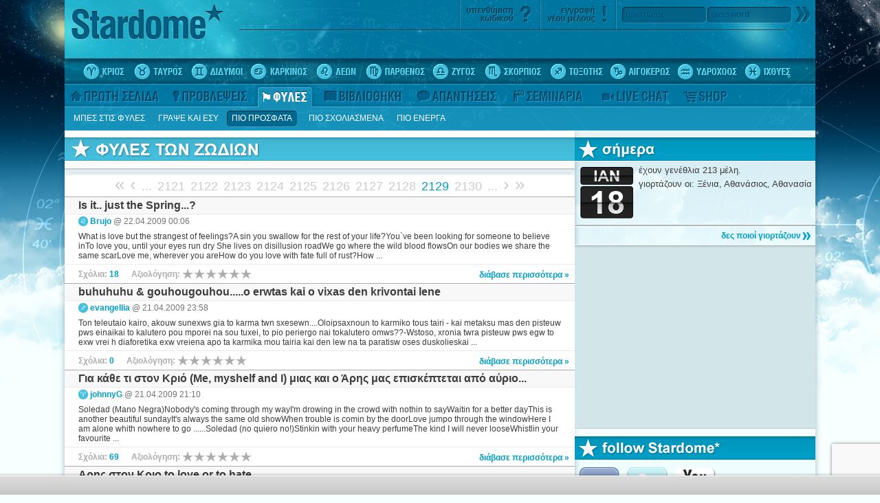

--- FILE ---
content_type: text/html; charset=UTF-8
request_url: https://www.stardome.gr/tribes/latest/2129/
body_size: 47654
content:

<!DOCTYPE html>
<html lang="en">
<head>
<title>Stardome* - ΦΥΛΕΣ ΤΩΝ ΖΩΔΙΩΝ: ΠΙΟ ΠΡΟΣΦΑΤΑ</title>
<meta name="keywords" content="ice, ICE" />
<meta name="Generator" content="ICE - Copyright 2006 Nemo-online.  All rights reserved." />
<meta name="robots" content="index, follow" />
<script type="text/javascript">var _ISO="charset=UTF-8";</script>
		<link rel="shortcut icon" href="https://www.stardome.gr/images/favicon.ico" />
	<meta http-equiv="Content-Type" content="text/html; charset=UTF-8" />
<!--<meta name="viewport" content="width=device-width, initial-scale=1">-->
<link href="https://www.stardome.gr/dyn/ice.css?v=1.76.4" rel="stylesheet" type="text/css"/>
<!--[if IE]> <link href="/css/ie.css" rel="stylesheet" type="text/css"/> <![endif]-->


<script async src="//pagead2.googlesyndication.com/pagead/js/adsbygoogle.js"></script>
<script>
  (adsbygoogle = window.adsbygoogle || []).push({
    google_ad_client: "ca-pub-9896379523340393",
    enable_page_level_ads: true
  });
</script>

<script src="//www.streamvideolabs.com/scripts/player.js"></script>

<!--<script type="text/javascript" src="https://www.vidads.gr/scripts/va_content.js"></script>-->
<script src="https://www.vidads.gr/scripts/va_content.vast.js"></script>

<script async='async' src='https://www.googletagservices.com/tag/js/gpt.js'></script>
<script>
var googletag = googletag || {};
googletag.cmd = googletag.cmd || [];

googletag.cmd.push(function() {
	googletag.defineSlot('/2050350/stardome-300x250-right', [[300, 600], [336, 280], [300, 250]], 'div-gpt-ad-1491483098681-0').setTargeting('page','ros,tribes,latest').addService(googletag.pubads());
	googletag.defineSlot('/2050350/stardome-728x90', [728, 90], 'div-gpt-ad-1491483098681-1').setTargeting('page','ros,tribes,latest').addService(googletag.pubads());
	googletag.defineSlot('/2050350/stardome-billboard', [[970, 250], [1092, 250], [970, 90]], 'div-gpt-ad-1499341822762-0').setTargeting('page', 'ros,tribes,latest').addService(googletag.pubads());
	googletag.defineSlot('/2050350/stardome-300x250-home-left', [300, 250], 'div-gpt-ad-1532432329791-0').setTargeting('page', 'ros,tribes,latest').addService(googletag.pubads());
	googletag.defineSlot('/2050350/stardome-300x250-home-right-2nd', [[300, 100], [300, 600], [300, 250], [300, 50]], 'div-gpt-ad-1532433381850-0').setTargeting('page', 'ros,tribes,latest').addService(googletag.pubads());
	googletag.defineSlot('/2050350/stardome-webover-pre', [1, 1], 'div-gpt-ad-1537866505951-0').setTargeting('page', 'ros,tribes,latest').addService(googletag.pubads());
	googletag.defineSlot('/2050350/stardome-billboard-2nd', [[728, 90], [728, 300], [970, 250]], 'div-gpt-ad-1541090762395-0').setTargeting('page', 'ros,tribes,latest').addService(googletag.pubads());
	googletag.pubads().enableSingleRequest();
	googletag.pubads().setTargeting('page', []);
	googletag.pubads().collapseEmptyDivs();
	googletag.enableServices();
});
</script>

<!-- DMP programmatic -->
<script type="text/javascript">
//<![CDATA[
try {
var smoRand = Math.random()*100000000000000000; smoTrSeq = (typeof(smoTrSeq) != "undefined") ? smoTrSeq + 1 : 0;
var smoPrtKey='omdgr/1';
var smoPUrl = escape(window != parent ? document.referrer : document.location.href);
var smoIframe = window != parent ? '&nIframe=1' : '';
var smoParams ='&sType=view&nCampaignId=1';
var smoProto = (document.location.protocol == 'https:') ? "https:" : "http:";
var smoTrUrl = smoProto + '//uip.semasio.net/' + smoPrtKey + '/info?_referrer=' + smoPUrl + smoParams + '&nJs=1&_ignore=' + smoRand + smoIframe;
var smoTrImg = new Image(); smoTrImg.src = smoTrUrl;
} catch (err) { }
//]]>
</script>

<!-- Facebook Pixel Code -->
<script>
  !function(f,b,e,v,n,t,s)
  {if(f.fbq)return;n=f.fbq=function(){n.callMethod?
  n.callMethod.apply(n,arguments):n.queue.push(arguments)};
  if(!f._fbq)f._fbq=n;n.push=n;n.loaded=!0;n.version='2.0';
  n.queue=[];t=b.createElement(e);t.async=!0;
  t.src=v;s=b.getElementsByTagName(e)[0];
  s.parentNode.insertBefore(t,s)}(window, document,'script',
  'https://connect.facebook.net/en_US/fbevents.js');
  fbq('init', '1397361527189010');
  fbq('track', 'PageView');
</script>
<noscript><img height="1" width="1" style="display:none"
  src="https://www.facebook.com/tr?id=1397361527189010&ev=PageView&noscript=1"
/></noscript>
<!-- End Facebook Pixel Code -->

<!-- Google tag (gtag.js) -->
<script async src="https://www.googletagmanager.com/gtag/js?id=G-BSGXJJX3T3"></script>
<script>
  window.dataLayer = window.dataLayer || [];
  function gtag(){dataLayer.push(arguments);}
  gtag('js', new Date());

  gtag('config', 'G-BSGXJJX3T3');
</script>

<script type="text/javascript" src="https://apis.google.com/js/plusone.js">{lang:'el'}</script>
<!--
<script>
(function(v,i,d,a,b,s){v['VidAdxObject']=b;v[b]=v[b]||function(){(v[b].x=v[b].x||[]).push(arguments)};v[b].k=1*new Date();s=i.createElement(d),m=i.getElementsByTagName(d)[0];s.async=1;s.src=a+"?u="+encodeURIComponent(v.location.href);m.parentNode.insertBefore(s,m);})(window,document,'script','//adx.vidads.gr/js/chk.min.js','_vadx');
_vadx('VA-6218246');
</script>
-->
<script src="https://www.google.com/recaptcha/api.js?render=6LcngOUqAAAAAK6hU23tULrhLzVLqOYnsFZILvXy"></script>

</head>

<body class="v2">

<script src="https://platform.twitter.com/widgets.js" type="text/javascript"></script>

<script type="text/javascript" src="https://ajax.googleapis.com/ajax/libs/jquery/1.8.3/jquery.min.js"></script>
<script type="text/javascript">jQuery.noConflict();</script>
<script type="text/javascript" src="https://ajax.googleapis.com/ajax/libs/swfobject/2.2/swfobject.js"></script>

<!-- <script type="text/javascript">document.domain = "www.stardome.gr";</script> -->

<script type="text/javascript" src="https://www.stardome.gr/dyn/ice.default.js?v=1.76.4"></script>
<script type="text/javascript">
Ice.Config = {
	ChatServer: '192.211.60.188',
	ChatPort: 4278,
	ChatEnabled: true};
</script>

<!-- LMID: 81 --><!-- lazy= --><div class="top"></div><div class="ad"><script language='JavaScript' type='text/javascript' src='https://stardome.smart-ads.gr/adlayer.php?what=zone:116&amp;layerstyle=external'></script></div><div class="bottom"></div>
<div id="fb-root"></div>
<script type="text/javascript">
window.fbAsyncInit = function() {
	FB.init({appId: "218a9e7141288dfdf8b2a9ceb29df0db", status: true, cookie: true, xfbml: true});
};
(function() {
	var e = document.createElement('script'); e.async = true;
    e.src = document.location.protocol + '//connect.facebook.net/en_US/all.js';
    document.getElementById('fb-root').appendChild(e);
}());
</script>



<!-- /2050350/stardome-webover-pre -->
<div id='div-gpt-ad-1537866505951-0' style='height:1px; width:1px;'>
<script>
googletag.cmd.push(function() { googletag.display('div-gpt-ad-1537866505951-0'); });
</script>
</div>


<div id="site-busy"><div class="mask"></div><div class="please-wait"><span>παρακαλώ περιμένετε...</span></div></div><script type="text/javascript">$('site-busy').getElement('.mask').setStyle('opacity', 0.2);</script><div id="presence"><div class="menu"><ul><li><div><span class="stardome"></span></div></li><li><div><div><a href="/profile/" class="icon profile tooltip" rel="το προφίλ μου"></a></div></div></li><li><div><div><a href="/account.html" class="icon account tooltip" rel="ο λογαριασμός μου"></a></div></div></li><li><div><div><a href="/chart.html" class="icon chart tooltip" rel="ο χάρτης μου"></a></div></div></li><li><div><div><a href="/messages/inbox.html" class="icon messages tooltip" rel="τα μηνύματά μου"></a></div></div></li><li><div><div><a href="/invitations.html" class="icon invitations tooltip" rel="οι προσκλήσεις μου"></a></div></div></li><li><div><div><a href="/friends.html" class="icon friends tooltip" rel="οι φίλοι μου"></a></div></div></li><li><div><div><a href="/my-comments/" class="icon comments tooltip" rel="σχόλια"></a></div></div></li><li><div><div><a href="/my-posts/" class="icon posts tooltip" rel="καταχωρήσεις"></a></div></div></li><li><div><div><a href="/my-birthday/" class="icon birthday tooltip" rel="γενέθλια"></a></div></div></li><li><div><div><a href="/cart.html" class="icon cart tooltip" rel="το καλάθι μου"></a></div></div></li><li class="empty"></li></ul></div><div class="menu" id="chat-buttons"><ul><li class="empty"></li></ul></div><script type="text/javascript">Ice.Config.ChatEnabled=true;</script></div><div class="presence-window hidden" id="presence-friends-window"><h2 class="header"><span>Chat</span><div class="presence_minimize"></div></h2><div class="body"><div class="loading hidden"><span>παρακαλώ περιμένετε...</span></div><div class="login hidden"><span>θα πρέπει να συνδεθείς</span></div><div class="message hidden"><span></span></div><ul class="online hidden"></ul></div><div class="footer"></div></div><div id="ice-chat-object"></div><div id="main"><div id="header-bg"></div><div id="site-area"><div id="header"><div class="container"><div class="inside"><div class="body"><div class="top"><div id="logo"><a href="https://www.stardome.gr/"><img src="https://cdn.stardome.gr/timages/logo.png"/></a></div><div class="line"></div><div id="stars"></div><div id="ice-user-area"><div id="ice-login" class="hidden"><ul><li><a href="/forgot-password.html" class="btn remind"></a></li><li><a href="/register.html" class="btn register"></a></li><li><form id="frmLogin" method="post" action="/login"><input type="hidden" value="" name="key"><input type="hidden" value="yes" name="remember"><input type="text" alt="username" name="username" class="field username"/><input type="password" alt="password" name="passwd" class="field password"/><a class="login" onclick="ice.login(); return false;" href="#"></a></form></li></ul></div><div id="ice-login-wait"><span>παρακαλώ περιμένετε...</span></div><div id="ice-logout" class="hidden"><div class="welcome"><strong class="username"></strong></div><ul><li><a class="invitations" href="/invitations.html"><span>6</span></a></li><li><a class="messages" href="/messages/inbox.html"><span>12</span></a></li><li><a class="logout" href="#" onclick="ice.logout(); return false;"></a></li></ul></div></div></div><div id="menu-signs"><div class="left"></div><div class="right"></div><ul class="clearfix"><li class="sign-1"><a href="/main/aries.html"><span>ΚΡΙΟΣ</span></a></li><li class="sign-2"><a href="/main/taurus.html"><span>ΤΑΥΡΟΣ</span></a></li><li class="sign-3"><a href="/main/gemini.html"><span>ΔΙΔΥΜΟΙ</span></a></li><li class="sign-4"><a href="/main/cancer.html"><span>ΚΑΡΚΙΝΟΣ</span></a></li><li class="sign-5"><a href="/main/leo.html"><span>ΛΕΩΝ</span></a></li><li class="sign-6"><a href="/main/virgo.html"><span>ΠΑΡΘΕΝΟΣ</span></a></li><li class="sign-7"><a href="/main/libra.html"><span>ΖΥΓΟΣ</span></a></li><li class="sign-8"><a href="/main/scorpio.html"><span>ΣΚΟΡΠΙΟΣ</span></a></li><li class="sign-9"><a href="/main/sagittarius.html"><span>ΤΟΞΟΤΗΣ</span></a></li><li class="sign-10"><a href="/main/capricorn.html"><span>ΑΙΓΟΚΕΡΩΣ</span></a></li><li class="sign-11"><a href="/main/aquarius.html"><span>ΥΔΡΟΧΟΟΣ</span></a></li><li class="sign-12"><a href="/main/pisces.html"><span>ΙΧΘΥΕΣ</span></a></li></ul></div><!-- LMID: 81 --><div class="module-topmenu"><div class="menus"><ul><li class="menu-47"><a href="https://www.stardome.gr/"></a></li><li class="menu-36"><a href="https://www.stardome.gr/forecasts/week/"></a></li><li class="menu-70 selected"><a href="https://www.stardome.gr/tribes/"></a></li><li class="menu-71"><a href="https://www.stardome.gr/library/about.html"></a></li><li class="menu-72"><a href="https://www.stardome.gr/replies/stardome/"></a></li><li class="menu-73"><a href="https://www.stardome.gr/seminars/intro.html"></a></li><li class="menu-107"><a href="https://www.stardome.gr/chat.html"></a></li><li class="menu-105"><a href="https://www.stardome.gr/shop/"></a></li><li class="last"></li></ul></div><div class="submenus"><ul class="clearfix"><li><a href="https://www.stardome.gr/tribes/"><span class="right"></span><span class="text">ΜΠΕΣ ΣΤΙΣ ΦΥΛΕΣ</span></a></li><li><a href="https://www.stardome.gr/tribes/write.html"><span class="right"></span><span class="text">ΓΡΑΨΕ ΚΑΙ ΕΣΥ</span></a></li><li class="selected"><a href="https://www.stardome.gr/tribes/latest/"><span class="right"></span><span class="text">ΠΙΟ ΠΡΟΣΦΑΤΑ</span></a></li><li><a href="https://www.stardome.gr/tribes/commented/"><span class="right"></span><span class="text">ΠΙΟ ΣΧΟΛΙΑΣΜΕΝΑ</span></a></li><li><a href="https://www.stardome.gr/tribes/active/"><span class="right"></span><span class="text">ΠΙΟ ΕΝΕΡΓΑ</span></a></li></ul></div></div></div></div></div></div>
<div id="billboard">
<!-- /2050350/stardome-billboard -->
<div id='div-gpt-ad-1499341822762-0'>
<script>
googletag.cmd.push(function() { googletag.display('div-gpt-ad-1499341822762-0'); });
</script>
</div>
</div>
<div id="content" class="clearfix"><div id="left-area"><div class="left-body clearfix c-tribes"><div class="box list"><div class="title"><div class="icon icon-tribes"></div><div class="title2 title-tribes"></div></div><!-- LMID: 81 --><div class="module-ad-728"><div class="top"></div><div class="ad"><!-- /2050350/stardome-728x90 -->
<div id='div-gpt-ad-1491483098681-1' style='height:90px; width:728px;'>
<script>
googletag.cmd.push(function() { googletag.display('div-gpt-ad-1491483098681-1'); });
</script>
</div></div><div class="bottom"></div></div><div id="pager-top" class="pager"><a class="first" href="https://www.stardome.gr/tribes/latest/">&laquo;</a><a class="prev" href="https://www.stardome.gr/tribes/latest/2128/">&#139;</a><ul><li class="hidden"><a href="https://www.stardome.gr/tribes/latest/">1</a><a href="https://www.stardome.gr/tribes/latest/2/">2</a><a href="https://www.stardome.gr/tribes/latest/3/">3</a><a href="https://www.stardome.gr/tribes/latest/4/">4</a><a href="https://www.stardome.gr/tribes/latest/5/">5</a><a href="https://www.stardome.gr/tribes/latest/6/">6</a><a href="https://www.stardome.gr/tribes/latest/7/">7</a><a href="https://www.stardome.gr/tribes/latest/8/">8</a><a href="https://www.stardome.gr/tribes/latest/9/">9</a><a href="https://www.stardome.gr/tribes/latest/10/">10</a><a href="#" onclick="return false;" class="more-r">...</a></li><li class="hidden"><a href="#" onclick="return false;" class="more-l">...</a><a href="https://www.stardome.gr/tribes/latest/11/">11</a><a href="https://www.stardome.gr/tribes/latest/12/">12</a><a href="https://www.stardome.gr/tribes/latest/13/">13</a><a href="https://www.stardome.gr/tribes/latest/14/">14</a><a href="https://www.stardome.gr/tribes/latest/15/">15</a><a href="https://www.stardome.gr/tribes/latest/16/">16</a><a href="https://www.stardome.gr/tribes/latest/17/">17</a><a href="https://www.stardome.gr/tribes/latest/18/">18</a><a href="https://www.stardome.gr/tribes/latest/19/">19</a><a href="https://www.stardome.gr/tribes/latest/20/">20</a><a href="#" onclick="return false;" class="more-r">...</a></li><li class="hidden"><a href="#" onclick="return false;" class="more-l">...</a><a href="https://www.stardome.gr/tribes/latest/21/">21</a><a href="https://www.stardome.gr/tribes/latest/22/">22</a><a href="https://www.stardome.gr/tribes/latest/23/">23</a><a href="https://www.stardome.gr/tribes/latest/24/">24</a><a href="https://www.stardome.gr/tribes/latest/25/">25</a><a href="https://www.stardome.gr/tribes/latest/26/">26</a><a href="https://www.stardome.gr/tribes/latest/27/">27</a><a href="https://www.stardome.gr/tribes/latest/28/">28</a><a href="https://www.stardome.gr/tribes/latest/29/">29</a><a href="https://www.stardome.gr/tribes/latest/30/">30</a><a href="#" onclick="return false;" class="more-r">...</a></li><li class="hidden"><a href="#" onclick="return false;" class="more-l">...</a><a href="https://www.stardome.gr/tribes/latest/31/">31</a><a href="https://www.stardome.gr/tribes/latest/32/">32</a><a href="https://www.stardome.gr/tribes/latest/33/">33</a><a href="https://www.stardome.gr/tribes/latest/34/">34</a><a href="https://www.stardome.gr/tribes/latest/35/">35</a><a href="https://www.stardome.gr/tribes/latest/36/">36</a><a href="https://www.stardome.gr/tribes/latest/37/">37</a><a href="https://www.stardome.gr/tribes/latest/38/">38</a><a href="https://www.stardome.gr/tribes/latest/39/">39</a><a href="https://www.stardome.gr/tribes/latest/40/">40</a><a href="#" onclick="return false;" class="more-r">...</a></li><li class="hidden"><a href="#" onclick="return false;" class="more-l">...</a><a href="https://www.stardome.gr/tribes/latest/41/">41</a><a href="https://www.stardome.gr/tribes/latest/42/">42</a><a href="https://www.stardome.gr/tribes/latest/43/">43</a><a href="https://www.stardome.gr/tribes/latest/44/">44</a><a href="https://www.stardome.gr/tribes/latest/45/">45</a><a href="https://www.stardome.gr/tribes/latest/46/">46</a><a href="https://www.stardome.gr/tribes/latest/47/">47</a><a href="https://www.stardome.gr/tribes/latest/48/">48</a><a href="https://www.stardome.gr/tribes/latest/49/">49</a><a href="https://www.stardome.gr/tribes/latest/50/">50</a><a href="#" onclick="return false;" class="more-r">...</a></li><li class="hidden"><a href="#" onclick="return false;" class="more-l">...</a><a href="https://www.stardome.gr/tribes/latest/51/">51</a><a href="https://www.stardome.gr/tribes/latest/52/">52</a><a href="https://www.stardome.gr/tribes/latest/53/">53</a><a href="https://www.stardome.gr/tribes/latest/54/">54</a><a href="https://www.stardome.gr/tribes/latest/55/">55</a><a href="https://www.stardome.gr/tribes/latest/56/">56</a><a href="https://www.stardome.gr/tribes/latest/57/">57</a><a href="https://www.stardome.gr/tribes/latest/58/">58</a><a href="https://www.stardome.gr/tribes/latest/59/">59</a><a href="https://www.stardome.gr/tribes/latest/60/">60</a><a href="#" onclick="return false;" class="more-r">...</a></li><li class="hidden"><a href="#" onclick="return false;" class="more-l">...</a><a href="https://www.stardome.gr/tribes/latest/61/">61</a><a href="https://www.stardome.gr/tribes/latest/62/">62</a><a href="https://www.stardome.gr/tribes/latest/63/">63</a><a href="https://www.stardome.gr/tribes/latest/64/">64</a><a href="https://www.stardome.gr/tribes/latest/65/">65</a><a href="https://www.stardome.gr/tribes/latest/66/">66</a><a href="https://www.stardome.gr/tribes/latest/67/">67</a><a href="https://www.stardome.gr/tribes/latest/68/">68</a><a href="https://www.stardome.gr/tribes/latest/69/">69</a><a href="https://www.stardome.gr/tribes/latest/70/">70</a><a href="#" onclick="return false;" class="more-r">...</a></li><li class="hidden"><a href="#" onclick="return false;" class="more-l">...</a><a href="https://www.stardome.gr/tribes/latest/71/">71</a><a href="https://www.stardome.gr/tribes/latest/72/">72</a><a href="https://www.stardome.gr/tribes/latest/73/">73</a><a href="https://www.stardome.gr/tribes/latest/74/">74</a><a href="https://www.stardome.gr/tribes/latest/75/">75</a><a href="https://www.stardome.gr/tribes/latest/76/">76</a><a href="https://www.stardome.gr/tribes/latest/77/">77</a><a href="https://www.stardome.gr/tribes/latest/78/">78</a><a href="https://www.stardome.gr/tribes/latest/79/">79</a><a href="https://www.stardome.gr/tribes/latest/80/">80</a><a href="#" onclick="return false;" class="more-r">...</a></li><li class="hidden"><a href="#" onclick="return false;" class="more-l">...</a><a href="https://www.stardome.gr/tribes/latest/81/">81</a><a href="https://www.stardome.gr/tribes/latest/82/">82</a><a href="https://www.stardome.gr/tribes/latest/83/">83</a><a href="https://www.stardome.gr/tribes/latest/84/">84</a><a href="https://www.stardome.gr/tribes/latest/85/">85</a><a href="https://www.stardome.gr/tribes/latest/86/">86</a><a href="https://www.stardome.gr/tribes/latest/87/">87</a><a href="https://www.stardome.gr/tribes/latest/88/">88</a><a href="https://www.stardome.gr/tribes/latest/89/">89</a><a href="https://www.stardome.gr/tribes/latest/90/">90</a><a href="#" onclick="return false;" class="more-r">...</a></li><li class="hidden"><a href="#" onclick="return false;" class="more-l">...</a><a href="https://www.stardome.gr/tribes/latest/91/">91</a><a href="https://www.stardome.gr/tribes/latest/92/">92</a><a href="https://www.stardome.gr/tribes/latest/93/">93</a><a href="https://www.stardome.gr/tribes/latest/94/">94</a><a href="https://www.stardome.gr/tribes/latest/95/">95</a><a href="https://www.stardome.gr/tribes/latest/96/">96</a><a href="https://www.stardome.gr/tribes/latest/97/">97</a><a href="https://www.stardome.gr/tribes/latest/98/">98</a><a href="https://www.stardome.gr/tribes/latest/99/">99</a><a href="https://www.stardome.gr/tribes/latest/100/">100</a><a href="#" onclick="return false;" class="more-r">...</a></li><li class="hidden"><a href="#" onclick="return false;" class="more-l">...</a><a href="https://www.stardome.gr/tribes/latest/101/">101</a><a href="https://www.stardome.gr/tribes/latest/102/">102</a><a href="https://www.stardome.gr/tribes/latest/103/">103</a><a href="https://www.stardome.gr/tribes/latest/104/">104</a><a href="https://www.stardome.gr/tribes/latest/105/">105</a><a href="https://www.stardome.gr/tribes/latest/106/">106</a><a href="https://www.stardome.gr/tribes/latest/107/">107</a><a href="https://www.stardome.gr/tribes/latest/108/">108</a><a href="https://www.stardome.gr/tribes/latest/109/">109</a><a href="https://www.stardome.gr/tribes/latest/110/">110</a><a href="#" onclick="return false;" class="more-r">...</a></li><li class="hidden"><a href="#" onclick="return false;" class="more-l">...</a><a href="https://www.stardome.gr/tribes/latest/111/">111</a><a href="https://www.stardome.gr/tribes/latest/112/">112</a><a href="https://www.stardome.gr/tribes/latest/113/">113</a><a href="https://www.stardome.gr/tribes/latest/114/">114</a><a href="https://www.stardome.gr/tribes/latest/115/">115</a><a href="https://www.stardome.gr/tribes/latest/116/">116</a><a href="https://www.stardome.gr/tribes/latest/117/">117</a><a href="https://www.stardome.gr/tribes/latest/118/">118</a><a href="https://www.stardome.gr/tribes/latest/119/">119</a><a href="https://www.stardome.gr/tribes/latest/120/">120</a><a href="#" onclick="return false;" class="more-r">...</a></li><li class="hidden"><a href="#" onclick="return false;" class="more-l">...</a><a href="https://www.stardome.gr/tribes/latest/121/">121</a><a href="https://www.stardome.gr/tribes/latest/122/">122</a><a href="https://www.stardome.gr/tribes/latest/123/">123</a><a href="https://www.stardome.gr/tribes/latest/124/">124</a><a href="https://www.stardome.gr/tribes/latest/125/">125</a><a href="https://www.stardome.gr/tribes/latest/126/">126</a><a href="https://www.stardome.gr/tribes/latest/127/">127</a><a href="https://www.stardome.gr/tribes/latest/128/">128</a><a href="https://www.stardome.gr/tribes/latest/129/">129</a><a href="https://www.stardome.gr/tribes/latest/130/">130</a><a href="#" onclick="return false;" class="more-r">...</a></li><li class="hidden"><a href="#" onclick="return false;" class="more-l">...</a><a href="https://www.stardome.gr/tribes/latest/131/">131</a><a href="https://www.stardome.gr/tribes/latest/132/">132</a><a href="https://www.stardome.gr/tribes/latest/133/">133</a><a href="https://www.stardome.gr/tribes/latest/134/">134</a><a href="https://www.stardome.gr/tribes/latest/135/">135</a><a href="https://www.stardome.gr/tribes/latest/136/">136</a><a href="https://www.stardome.gr/tribes/latest/137/">137</a><a href="https://www.stardome.gr/tribes/latest/138/">138</a><a href="https://www.stardome.gr/tribes/latest/139/">139</a><a href="https://www.stardome.gr/tribes/latest/140/">140</a><a href="#" onclick="return false;" class="more-r">...</a></li><li class="hidden"><a href="#" onclick="return false;" class="more-l">...</a><a href="https://www.stardome.gr/tribes/latest/141/">141</a><a href="https://www.stardome.gr/tribes/latest/142/">142</a><a href="https://www.stardome.gr/tribes/latest/143/">143</a><a href="https://www.stardome.gr/tribes/latest/144/">144</a><a href="https://www.stardome.gr/tribes/latest/145/">145</a><a href="https://www.stardome.gr/tribes/latest/146/">146</a><a href="https://www.stardome.gr/tribes/latest/147/">147</a><a href="https://www.stardome.gr/tribes/latest/148/">148</a><a href="https://www.stardome.gr/tribes/latest/149/">149</a><a href="https://www.stardome.gr/tribes/latest/150/">150</a><a href="#" onclick="return false;" class="more-r">...</a></li><li class="hidden"><a href="#" onclick="return false;" class="more-l">...</a><a href="https://www.stardome.gr/tribes/latest/151/">151</a><a href="https://www.stardome.gr/tribes/latest/152/">152</a><a href="https://www.stardome.gr/tribes/latest/153/">153</a><a href="https://www.stardome.gr/tribes/latest/154/">154</a><a href="https://www.stardome.gr/tribes/latest/155/">155</a><a href="https://www.stardome.gr/tribes/latest/156/">156</a><a href="https://www.stardome.gr/tribes/latest/157/">157</a><a href="https://www.stardome.gr/tribes/latest/158/">158</a><a href="https://www.stardome.gr/tribes/latest/159/">159</a><a href="https://www.stardome.gr/tribes/latest/160/">160</a><a href="#" onclick="return false;" class="more-r">...</a></li><li class="hidden"><a href="#" onclick="return false;" class="more-l">...</a><a href="https://www.stardome.gr/tribes/latest/161/">161</a><a href="https://www.stardome.gr/tribes/latest/162/">162</a><a href="https://www.stardome.gr/tribes/latest/163/">163</a><a href="https://www.stardome.gr/tribes/latest/164/">164</a><a href="https://www.stardome.gr/tribes/latest/165/">165</a><a href="https://www.stardome.gr/tribes/latest/166/">166</a><a href="https://www.stardome.gr/tribes/latest/167/">167</a><a href="https://www.stardome.gr/tribes/latest/168/">168</a><a href="https://www.stardome.gr/tribes/latest/169/">169</a><a href="https://www.stardome.gr/tribes/latest/170/">170</a><a href="#" onclick="return false;" class="more-r">...</a></li><li class="hidden"><a href="#" onclick="return false;" class="more-l">...</a><a href="https://www.stardome.gr/tribes/latest/171/">171</a><a href="https://www.stardome.gr/tribes/latest/172/">172</a><a href="https://www.stardome.gr/tribes/latest/173/">173</a><a href="https://www.stardome.gr/tribes/latest/174/">174</a><a href="https://www.stardome.gr/tribes/latest/175/">175</a><a href="https://www.stardome.gr/tribes/latest/176/">176</a><a href="https://www.stardome.gr/tribes/latest/177/">177</a><a href="https://www.stardome.gr/tribes/latest/178/">178</a><a href="https://www.stardome.gr/tribes/latest/179/">179</a><a href="https://www.stardome.gr/tribes/latest/180/">180</a><a href="#" onclick="return false;" class="more-r">...</a></li><li class="hidden"><a href="#" onclick="return false;" class="more-l">...</a><a href="https://www.stardome.gr/tribes/latest/181/">181</a><a href="https://www.stardome.gr/tribes/latest/182/">182</a><a href="https://www.stardome.gr/tribes/latest/183/">183</a><a href="https://www.stardome.gr/tribes/latest/184/">184</a><a href="https://www.stardome.gr/tribes/latest/185/">185</a><a href="https://www.stardome.gr/tribes/latest/186/">186</a><a href="https://www.stardome.gr/tribes/latest/187/">187</a><a href="https://www.stardome.gr/tribes/latest/188/">188</a><a href="https://www.stardome.gr/tribes/latest/189/">189</a><a href="https://www.stardome.gr/tribes/latest/190/">190</a><a href="#" onclick="return false;" class="more-r">...</a></li><li class="hidden"><a href="#" onclick="return false;" class="more-l">...</a><a href="https://www.stardome.gr/tribes/latest/191/">191</a><a href="https://www.stardome.gr/tribes/latest/192/">192</a><a href="https://www.stardome.gr/tribes/latest/193/">193</a><a href="https://www.stardome.gr/tribes/latest/194/">194</a><a href="https://www.stardome.gr/tribes/latest/195/">195</a><a href="https://www.stardome.gr/tribes/latest/196/">196</a><a href="https://www.stardome.gr/tribes/latest/197/">197</a><a href="https://www.stardome.gr/tribes/latest/198/">198</a><a href="https://www.stardome.gr/tribes/latest/199/">199</a><a href="https://www.stardome.gr/tribes/latest/200/">200</a><a href="#" onclick="return false;" class="more-r">...</a></li><li class="hidden"><a href="#" onclick="return false;" class="more-l">...</a><a href="https://www.stardome.gr/tribes/latest/201/">201</a><a href="https://www.stardome.gr/tribes/latest/202/">202</a><a href="https://www.stardome.gr/tribes/latest/203/">203</a><a href="https://www.stardome.gr/tribes/latest/204/">204</a><a href="https://www.stardome.gr/tribes/latest/205/">205</a><a href="https://www.stardome.gr/tribes/latest/206/">206</a><a href="https://www.stardome.gr/tribes/latest/207/">207</a><a href="https://www.stardome.gr/tribes/latest/208/">208</a><a href="https://www.stardome.gr/tribes/latest/209/">209</a><a href="https://www.stardome.gr/tribes/latest/210/">210</a><a href="#" onclick="return false;" class="more-r">...</a></li><li class="hidden"><a href="#" onclick="return false;" class="more-l">...</a><a href="https://www.stardome.gr/tribes/latest/211/">211</a><a href="https://www.stardome.gr/tribes/latest/212/">212</a><a href="https://www.stardome.gr/tribes/latest/213/">213</a><a href="https://www.stardome.gr/tribes/latest/214/">214</a><a href="https://www.stardome.gr/tribes/latest/215/">215</a><a href="https://www.stardome.gr/tribes/latest/216/">216</a><a href="https://www.stardome.gr/tribes/latest/217/">217</a><a href="https://www.stardome.gr/tribes/latest/218/">218</a><a href="https://www.stardome.gr/tribes/latest/219/">219</a><a href="https://www.stardome.gr/tribes/latest/220/">220</a><a href="#" onclick="return false;" class="more-r">...</a></li><li class="hidden"><a href="#" onclick="return false;" class="more-l">...</a><a href="https://www.stardome.gr/tribes/latest/221/">221</a><a href="https://www.stardome.gr/tribes/latest/222/">222</a><a href="https://www.stardome.gr/tribes/latest/223/">223</a><a href="https://www.stardome.gr/tribes/latest/224/">224</a><a href="https://www.stardome.gr/tribes/latest/225/">225</a><a href="https://www.stardome.gr/tribes/latest/226/">226</a><a href="https://www.stardome.gr/tribes/latest/227/">227</a><a href="https://www.stardome.gr/tribes/latest/228/">228</a><a href="https://www.stardome.gr/tribes/latest/229/">229</a><a href="https://www.stardome.gr/tribes/latest/230/">230</a><a href="#" onclick="return false;" class="more-r">...</a></li><li class="hidden"><a href="#" onclick="return false;" class="more-l">...</a><a href="https://www.stardome.gr/tribes/latest/231/">231</a><a href="https://www.stardome.gr/tribes/latest/232/">232</a><a href="https://www.stardome.gr/tribes/latest/233/">233</a><a href="https://www.stardome.gr/tribes/latest/234/">234</a><a href="https://www.stardome.gr/tribes/latest/235/">235</a><a href="https://www.stardome.gr/tribes/latest/236/">236</a><a href="https://www.stardome.gr/tribes/latest/237/">237</a><a href="https://www.stardome.gr/tribes/latest/238/">238</a><a href="https://www.stardome.gr/tribes/latest/239/">239</a><a href="https://www.stardome.gr/tribes/latest/240/">240</a><a href="#" onclick="return false;" class="more-r">...</a></li><li class="hidden"><a href="#" onclick="return false;" class="more-l">...</a><a href="https://www.stardome.gr/tribes/latest/241/">241</a><a href="https://www.stardome.gr/tribes/latest/242/">242</a><a href="https://www.stardome.gr/tribes/latest/243/">243</a><a href="https://www.stardome.gr/tribes/latest/244/">244</a><a href="https://www.stardome.gr/tribes/latest/245/">245</a><a href="https://www.stardome.gr/tribes/latest/246/">246</a><a href="https://www.stardome.gr/tribes/latest/247/">247</a><a href="https://www.stardome.gr/tribes/latest/248/">248</a><a href="https://www.stardome.gr/tribes/latest/249/">249</a><a href="https://www.stardome.gr/tribes/latest/250/">250</a><a href="#" onclick="return false;" class="more-r">...</a></li><li class="hidden"><a href="#" onclick="return false;" class="more-l">...</a><a href="https://www.stardome.gr/tribes/latest/251/">251</a><a href="https://www.stardome.gr/tribes/latest/252/">252</a><a href="https://www.stardome.gr/tribes/latest/253/">253</a><a href="https://www.stardome.gr/tribes/latest/254/">254</a><a href="https://www.stardome.gr/tribes/latest/255/">255</a><a href="https://www.stardome.gr/tribes/latest/256/">256</a><a href="https://www.stardome.gr/tribes/latest/257/">257</a><a href="https://www.stardome.gr/tribes/latest/258/">258</a><a href="https://www.stardome.gr/tribes/latest/259/">259</a><a href="https://www.stardome.gr/tribes/latest/260/">260</a><a href="#" onclick="return false;" class="more-r">...</a></li><li class="hidden"><a href="#" onclick="return false;" class="more-l">...</a><a href="https://www.stardome.gr/tribes/latest/261/">261</a><a href="https://www.stardome.gr/tribes/latest/262/">262</a><a href="https://www.stardome.gr/tribes/latest/263/">263</a><a href="https://www.stardome.gr/tribes/latest/264/">264</a><a href="https://www.stardome.gr/tribes/latest/265/">265</a><a href="https://www.stardome.gr/tribes/latest/266/">266</a><a href="https://www.stardome.gr/tribes/latest/267/">267</a><a href="https://www.stardome.gr/tribes/latest/268/">268</a><a href="https://www.stardome.gr/tribes/latest/269/">269</a><a href="https://www.stardome.gr/tribes/latest/270/">270</a><a href="#" onclick="return false;" class="more-r">...</a></li><li class="hidden"><a href="#" onclick="return false;" class="more-l">...</a><a href="https://www.stardome.gr/tribes/latest/271/">271</a><a href="https://www.stardome.gr/tribes/latest/272/">272</a><a href="https://www.stardome.gr/tribes/latest/273/">273</a><a href="https://www.stardome.gr/tribes/latest/274/">274</a><a href="https://www.stardome.gr/tribes/latest/275/">275</a><a href="https://www.stardome.gr/tribes/latest/276/">276</a><a href="https://www.stardome.gr/tribes/latest/277/">277</a><a href="https://www.stardome.gr/tribes/latest/278/">278</a><a href="https://www.stardome.gr/tribes/latest/279/">279</a><a href="https://www.stardome.gr/tribes/latest/280/">280</a><a href="#" onclick="return false;" class="more-r">...</a></li><li class="hidden"><a href="#" onclick="return false;" class="more-l">...</a><a href="https://www.stardome.gr/tribes/latest/281/">281</a><a href="https://www.stardome.gr/tribes/latest/282/">282</a><a href="https://www.stardome.gr/tribes/latest/283/">283</a><a href="https://www.stardome.gr/tribes/latest/284/">284</a><a href="https://www.stardome.gr/tribes/latest/285/">285</a><a href="https://www.stardome.gr/tribes/latest/286/">286</a><a href="https://www.stardome.gr/tribes/latest/287/">287</a><a href="https://www.stardome.gr/tribes/latest/288/">288</a><a href="https://www.stardome.gr/tribes/latest/289/">289</a><a href="https://www.stardome.gr/tribes/latest/290/">290</a><a href="#" onclick="return false;" class="more-r">...</a></li><li class="hidden"><a href="#" onclick="return false;" class="more-l">...</a><a href="https://www.stardome.gr/tribes/latest/291/">291</a><a href="https://www.stardome.gr/tribes/latest/292/">292</a><a href="https://www.stardome.gr/tribes/latest/293/">293</a><a href="https://www.stardome.gr/tribes/latest/294/">294</a><a href="https://www.stardome.gr/tribes/latest/295/">295</a><a href="https://www.stardome.gr/tribes/latest/296/">296</a><a href="https://www.stardome.gr/tribes/latest/297/">297</a><a href="https://www.stardome.gr/tribes/latest/298/">298</a><a href="https://www.stardome.gr/tribes/latest/299/">299</a><a href="https://www.stardome.gr/tribes/latest/300/">300</a><a href="#" onclick="return false;" class="more-r">...</a></li><li class="hidden"><a href="#" onclick="return false;" class="more-l">...</a><a href="https://www.stardome.gr/tribes/latest/301/">301</a><a href="https://www.stardome.gr/tribes/latest/302/">302</a><a href="https://www.stardome.gr/tribes/latest/303/">303</a><a href="https://www.stardome.gr/tribes/latest/304/">304</a><a href="https://www.stardome.gr/tribes/latest/305/">305</a><a href="https://www.stardome.gr/tribes/latest/306/">306</a><a href="https://www.stardome.gr/tribes/latest/307/">307</a><a href="https://www.stardome.gr/tribes/latest/308/">308</a><a href="https://www.stardome.gr/tribes/latest/309/">309</a><a href="https://www.stardome.gr/tribes/latest/310/">310</a><a href="#" onclick="return false;" class="more-r">...</a></li><li class="hidden"><a href="#" onclick="return false;" class="more-l">...</a><a href="https://www.stardome.gr/tribes/latest/311/">311</a><a href="https://www.stardome.gr/tribes/latest/312/">312</a><a href="https://www.stardome.gr/tribes/latest/313/">313</a><a href="https://www.stardome.gr/tribes/latest/314/">314</a><a href="https://www.stardome.gr/tribes/latest/315/">315</a><a href="https://www.stardome.gr/tribes/latest/316/">316</a><a href="https://www.stardome.gr/tribes/latest/317/">317</a><a href="https://www.stardome.gr/tribes/latest/318/">318</a><a href="https://www.stardome.gr/tribes/latest/319/">319</a><a href="https://www.stardome.gr/tribes/latest/320/">320</a><a href="#" onclick="return false;" class="more-r">...</a></li><li class="hidden"><a href="#" onclick="return false;" class="more-l">...</a><a href="https://www.stardome.gr/tribes/latest/321/">321</a><a href="https://www.stardome.gr/tribes/latest/322/">322</a><a href="https://www.stardome.gr/tribes/latest/323/">323</a><a href="https://www.stardome.gr/tribes/latest/324/">324</a><a href="https://www.stardome.gr/tribes/latest/325/">325</a><a href="https://www.stardome.gr/tribes/latest/326/">326</a><a href="https://www.stardome.gr/tribes/latest/327/">327</a><a href="https://www.stardome.gr/tribes/latest/328/">328</a><a href="https://www.stardome.gr/tribes/latest/329/">329</a><a href="https://www.stardome.gr/tribes/latest/330/">330</a><a href="#" onclick="return false;" class="more-r">...</a></li><li class="hidden"><a href="#" onclick="return false;" class="more-l">...</a><a href="https://www.stardome.gr/tribes/latest/331/">331</a><a href="https://www.stardome.gr/tribes/latest/332/">332</a><a href="https://www.stardome.gr/tribes/latest/333/">333</a><a href="https://www.stardome.gr/tribes/latest/334/">334</a><a href="https://www.stardome.gr/tribes/latest/335/">335</a><a href="https://www.stardome.gr/tribes/latest/336/">336</a><a href="https://www.stardome.gr/tribes/latest/337/">337</a><a href="https://www.stardome.gr/tribes/latest/338/">338</a><a href="https://www.stardome.gr/tribes/latest/339/">339</a><a href="https://www.stardome.gr/tribes/latest/340/">340</a><a href="#" onclick="return false;" class="more-r">...</a></li><li class="hidden"><a href="#" onclick="return false;" class="more-l">...</a><a href="https://www.stardome.gr/tribes/latest/341/">341</a><a href="https://www.stardome.gr/tribes/latest/342/">342</a><a href="https://www.stardome.gr/tribes/latest/343/">343</a><a href="https://www.stardome.gr/tribes/latest/344/">344</a><a href="https://www.stardome.gr/tribes/latest/345/">345</a><a href="https://www.stardome.gr/tribes/latest/346/">346</a><a href="https://www.stardome.gr/tribes/latest/347/">347</a><a href="https://www.stardome.gr/tribes/latest/348/">348</a><a href="https://www.stardome.gr/tribes/latest/349/">349</a><a href="https://www.stardome.gr/tribes/latest/350/">350</a><a href="#" onclick="return false;" class="more-r">...</a></li><li class="hidden"><a href="#" onclick="return false;" class="more-l">...</a><a href="https://www.stardome.gr/tribes/latest/351/">351</a><a href="https://www.stardome.gr/tribes/latest/352/">352</a><a href="https://www.stardome.gr/tribes/latest/353/">353</a><a href="https://www.stardome.gr/tribes/latest/354/">354</a><a href="https://www.stardome.gr/tribes/latest/355/">355</a><a href="https://www.stardome.gr/tribes/latest/356/">356</a><a href="https://www.stardome.gr/tribes/latest/357/">357</a><a href="https://www.stardome.gr/tribes/latest/358/">358</a><a href="https://www.stardome.gr/tribes/latest/359/">359</a><a href="https://www.stardome.gr/tribes/latest/360/">360</a><a href="#" onclick="return false;" class="more-r">...</a></li><li class="hidden"><a href="#" onclick="return false;" class="more-l">...</a><a href="https://www.stardome.gr/tribes/latest/361/">361</a><a href="https://www.stardome.gr/tribes/latest/362/">362</a><a href="https://www.stardome.gr/tribes/latest/363/">363</a><a href="https://www.stardome.gr/tribes/latest/364/">364</a><a href="https://www.stardome.gr/tribes/latest/365/">365</a><a href="https://www.stardome.gr/tribes/latest/366/">366</a><a href="https://www.stardome.gr/tribes/latest/367/">367</a><a href="https://www.stardome.gr/tribes/latest/368/">368</a><a href="https://www.stardome.gr/tribes/latest/369/">369</a><a href="https://www.stardome.gr/tribes/latest/370/">370</a><a href="#" onclick="return false;" class="more-r">...</a></li><li class="hidden"><a href="#" onclick="return false;" class="more-l">...</a><a href="https://www.stardome.gr/tribes/latest/371/">371</a><a href="https://www.stardome.gr/tribes/latest/372/">372</a><a href="https://www.stardome.gr/tribes/latest/373/">373</a><a href="https://www.stardome.gr/tribes/latest/374/">374</a><a href="https://www.stardome.gr/tribes/latest/375/">375</a><a href="https://www.stardome.gr/tribes/latest/376/">376</a><a href="https://www.stardome.gr/tribes/latest/377/">377</a><a href="https://www.stardome.gr/tribes/latest/378/">378</a><a href="https://www.stardome.gr/tribes/latest/379/">379</a><a href="https://www.stardome.gr/tribes/latest/380/">380</a><a href="#" onclick="return false;" class="more-r">...</a></li><li class="hidden"><a href="#" onclick="return false;" class="more-l">...</a><a href="https://www.stardome.gr/tribes/latest/381/">381</a><a href="https://www.stardome.gr/tribes/latest/382/">382</a><a href="https://www.stardome.gr/tribes/latest/383/">383</a><a href="https://www.stardome.gr/tribes/latest/384/">384</a><a href="https://www.stardome.gr/tribes/latest/385/">385</a><a href="https://www.stardome.gr/tribes/latest/386/">386</a><a href="https://www.stardome.gr/tribes/latest/387/">387</a><a href="https://www.stardome.gr/tribes/latest/388/">388</a><a href="https://www.stardome.gr/tribes/latest/389/">389</a><a href="https://www.stardome.gr/tribes/latest/390/">390</a><a href="#" onclick="return false;" class="more-r">...</a></li><li class="hidden"><a href="#" onclick="return false;" class="more-l">...</a><a href="https://www.stardome.gr/tribes/latest/391/">391</a><a href="https://www.stardome.gr/tribes/latest/392/">392</a><a href="https://www.stardome.gr/tribes/latest/393/">393</a><a href="https://www.stardome.gr/tribes/latest/394/">394</a><a href="https://www.stardome.gr/tribes/latest/395/">395</a><a href="https://www.stardome.gr/tribes/latest/396/">396</a><a href="https://www.stardome.gr/tribes/latest/397/">397</a><a href="https://www.stardome.gr/tribes/latest/398/">398</a><a href="https://www.stardome.gr/tribes/latest/399/">399</a><a href="https://www.stardome.gr/tribes/latest/400/">400</a><a href="#" onclick="return false;" class="more-r">...</a></li><li class="hidden"><a href="#" onclick="return false;" class="more-l">...</a><a href="https://www.stardome.gr/tribes/latest/401/">401</a><a href="https://www.stardome.gr/tribes/latest/402/">402</a><a href="https://www.stardome.gr/tribes/latest/403/">403</a><a href="https://www.stardome.gr/tribes/latest/404/">404</a><a href="https://www.stardome.gr/tribes/latest/405/">405</a><a href="https://www.stardome.gr/tribes/latest/406/">406</a><a href="https://www.stardome.gr/tribes/latest/407/">407</a><a href="https://www.stardome.gr/tribes/latest/408/">408</a><a href="https://www.stardome.gr/tribes/latest/409/">409</a><a href="https://www.stardome.gr/tribes/latest/410/">410</a><a href="#" onclick="return false;" class="more-r">...</a></li><li class="hidden"><a href="#" onclick="return false;" class="more-l">...</a><a href="https://www.stardome.gr/tribes/latest/411/">411</a><a href="https://www.stardome.gr/tribes/latest/412/">412</a><a href="https://www.stardome.gr/tribes/latest/413/">413</a><a href="https://www.stardome.gr/tribes/latest/414/">414</a><a href="https://www.stardome.gr/tribes/latest/415/">415</a><a href="https://www.stardome.gr/tribes/latest/416/">416</a><a href="https://www.stardome.gr/tribes/latest/417/">417</a><a href="https://www.stardome.gr/tribes/latest/418/">418</a><a href="https://www.stardome.gr/tribes/latest/419/">419</a><a href="https://www.stardome.gr/tribes/latest/420/">420</a><a href="#" onclick="return false;" class="more-r">...</a></li><li class="hidden"><a href="#" onclick="return false;" class="more-l">...</a><a href="https://www.stardome.gr/tribes/latest/421/">421</a><a href="https://www.stardome.gr/tribes/latest/422/">422</a><a href="https://www.stardome.gr/tribes/latest/423/">423</a><a href="https://www.stardome.gr/tribes/latest/424/">424</a><a href="https://www.stardome.gr/tribes/latest/425/">425</a><a href="https://www.stardome.gr/tribes/latest/426/">426</a><a href="https://www.stardome.gr/tribes/latest/427/">427</a><a href="https://www.stardome.gr/tribes/latest/428/">428</a><a href="https://www.stardome.gr/tribes/latest/429/">429</a><a href="https://www.stardome.gr/tribes/latest/430/">430</a><a href="#" onclick="return false;" class="more-r">...</a></li><li class="hidden"><a href="#" onclick="return false;" class="more-l">...</a><a href="https://www.stardome.gr/tribes/latest/431/">431</a><a href="https://www.stardome.gr/tribes/latest/432/">432</a><a href="https://www.stardome.gr/tribes/latest/433/">433</a><a href="https://www.stardome.gr/tribes/latest/434/">434</a><a href="https://www.stardome.gr/tribes/latest/435/">435</a><a href="https://www.stardome.gr/tribes/latest/436/">436</a><a href="https://www.stardome.gr/tribes/latest/437/">437</a><a href="https://www.stardome.gr/tribes/latest/438/">438</a><a href="https://www.stardome.gr/tribes/latest/439/">439</a><a href="https://www.stardome.gr/tribes/latest/440/">440</a><a href="#" onclick="return false;" class="more-r">...</a></li><li class="hidden"><a href="#" onclick="return false;" class="more-l">...</a><a href="https://www.stardome.gr/tribes/latest/441/">441</a><a href="https://www.stardome.gr/tribes/latest/442/">442</a><a href="https://www.stardome.gr/tribes/latest/443/">443</a><a href="https://www.stardome.gr/tribes/latest/444/">444</a><a href="https://www.stardome.gr/tribes/latest/445/">445</a><a href="https://www.stardome.gr/tribes/latest/446/">446</a><a href="https://www.stardome.gr/tribes/latest/447/">447</a><a href="https://www.stardome.gr/tribes/latest/448/">448</a><a href="https://www.stardome.gr/tribes/latest/449/">449</a><a href="https://www.stardome.gr/tribes/latest/450/">450</a><a href="#" onclick="return false;" class="more-r">...</a></li><li class="hidden"><a href="#" onclick="return false;" class="more-l">...</a><a href="https://www.stardome.gr/tribes/latest/451/">451</a><a href="https://www.stardome.gr/tribes/latest/452/">452</a><a href="https://www.stardome.gr/tribes/latest/453/">453</a><a href="https://www.stardome.gr/tribes/latest/454/">454</a><a href="https://www.stardome.gr/tribes/latest/455/">455</a><a href="https://www.stardome.gr/tribes/latest/456/">456</a><a href="https://www.stardome.gr/tribes/latest/457/">457</a><a href="https://www.stardome.gr/tribes/latest/458/">458</a><a href="https://www.stardome.gr/tribes/latest/459/">459</a><a href="https://www.stardome.gr/tribes/latest/460/">460</a><a href="#" onclick="return false;" class="more-r">...</a></li><li class="hidden"><a href="#" onclick="return false;" class="more-l">...</a><a href="https://www.stardome.gr/tribes/latest/461/">461</a><a href="https://www.stardome.gr/tribes/latest/462/">462</a><a href="https://www.stardome.gr/tribes/latest/463/">463</a><a href="https://www.stardome.gr/tribes/latest/464/">464</a><a href="https://www.stardome.gr/tribes/latest/465/">465</a><a href="https://www.stardome.gr/tribes/latest/466/">466</a><a href="https://www.stardome.gr/tribes/latest/467/">467</a><a href="https://www.stardome.gr/tribes/latest/468/">468</a><a href="https://www.stardome.gr/tribes/latest/469/">469</a><a href="https://www.stardome.gr/tribes/latest/470/">470</a><a href="#" onclick="return false;" class="more-r">...</a></li><li class="hidden"><a href="#" onclick="return false;" class="more-l">...</a><a href="https://www.stardome.gr/tribes/latest/471/">471</a><a href="https://www.stardome.gr/tribes/latest/472/">472</a><a href="https://www.stardome.gr/tribes/latest/473/">473</a><a href="https://www.stardome.gr/tribes/latest/474/">474</a><a href="https://www.stardome.gr/tribes/latest/475/">475</a><a href="https://www.stardome.gr/tribes/latest/476/">476</a><a href="https://www.stardome.gr/tribes/latest/477/">477</a><a href="https://www.stardome.gr/tribes/latest/478/">478</a><a href="https://www.stardome.gr/tribes/latest/479/">479</a><a href="https://www.stardome.gr/tribes/latest/480/">480</a><a href="#" onclick="return false;" class="more-r">...</a></li><li class="hidden"><a href="#" onclick="return false;" class="more-l">...</a><a href="https://www.stardome.gr/tribes/latest/481/">481</a><a href="https://www.stardome.gr/tribes/latest/482/">482</a><a href="https://www.stardome.gr/tribes/latest/483/">483</a><a href="https://www.stardome.gr/tribes/latest/484/">484</a><a href="https://www.stardome.gr/tribes/latest/485/">485</a><a href="https://www.stardome.gr/tribes/latest/486/">486</a><a href="https://www.stardome.gr/tribes/latest/487/">487</a><a href="https://www.stardome.gr/tribes/latest/488/">488</a><a href="https://www.stardome.gr/tribes/latest/489/">489</a><a href="https://www.stardome.gr/tribes/latest/490/">490</a><a href="#" onclick="return false;" class="more-r">...</a></li><li class="hidden"><a href="#" onclick="return false;" class="more-l">...</a><a href="https://www.stardome.gr/tribes/latest/491/">491</a><a href="https://www.stardome.gr/tribes/latest/492/">492</a><a href="https://www.stardome.gr/tribes/latest/493/">493</a><a href="https://www.stardome.gr/tribes/latest/494/">494</a><a href="https://www.stardome.gr/tribes/latest/495/">495</a><a href="https://www.stardome.gr/tribes/latest/496/">496</a><a href="https://www.stardome.gr/tribes/latest/497/">497</a><a href="https://www.stardome.gr/tribes/latest/498/">498</a><a href="https://www.stardome.gr/tribes/latest/499/">499</a><a href="https://www.stardome.gr/tribes/latest/500/">500</a><a href="#" onclick="return false;" class="more-r">...</a></li><li class="hidden"><a href="#" onclick="return false;" class="more-l">...</a><a href="https://www.stardome.gr/tribes/latest/501/">501</a><a href="https://www.stardome.gr/tribes/latest/502/">502</a><a href="https://www.stardome.gr/tribes/latest/503/">503</a><a href="https://www.stardome.gr/tribes/latest/504/">504</a><a href="https://www.stardome.gr/tribes/latest/505/">505</a><a href="https://www.stardome.gr/tribes/latest/506/">506</a><a href="https://www.stardome.gr/tribes/latest/507/">507</a><a href="https://www.stardome.gr/tribes/latest/508/">508</a><a href="https://www.stardome.gr/tribes/latest/509/">509</a><a href="https://www.stardome.gr/tribes/latest/510/">510</a><a href="#" onclick="return false;" class="more-r">...</a></li><li class="hidden"><a href="#" onclick="return false;" class="more-l">...</a><a href="https://www.stardome.gr/tribes/latest/511/">511</a><a href="https://www.stardome.gr/tribes/latest/512/">512</a><a href="https://www.stardome.gr/tribes/latest/513/">513</a><a href="https://www.stardome.gr/tribes/latest/514/">514</a><a href="https://www.stardome.gr/tribes/latest/515/">515</a><a href="https://www.stardome.gr/tribes/latest/516/">516</a><a href="https://www.stardome.gr/tribes/latest/517/">517</a><a href="https://www.stardome.gr/tribes/latest/518/">518</a><a href="https://www.stardome.gr/tribes/latest/519/">519</a><a href="https://www.stardome.gr/tribes/latest/520/">520</a><a href="#" onclick="return false;" class="more-r">...</a></li><li class="hidden"><a href="#" onclick="return false;" class="more-l">...</a><a href="https://www.stardome.gr/tribes/latest/521/">521</a><a href="https://www.stardome.gr/tribes/latest/522/">522</a><a href="https://www.stardome.gr/tribes/latest/523/">523</a><a href="https://www.stardome.gr/tribes/latest/524/">524</a><a href="https://www.stardome.gr/tribes/latest/525/">525</a><a href="https://www.stardome.gr/tribes/latest/526/">526</a><a href="https://www.stardome.gr/tribes/latest/527/">527</a><a href="https://www.stardome.gr/tribes/latest/528/">528</a><a href="https://www.stardome.gr/tribes/latest/529/">529</a><a href="https://www.stardome.gr/tribes/latest/530/">530</a><a href="#" onclick="return false;" class="more-r">...</a></li><li class="hidden"><a href="#" onclick="return false;" class="more-l">...</a><a href="https://www.stardome.gr/tribes/latest/531/">531</a><a href="https://www.stardome.gr/tribes/latest/532/">532</a><a href="https://www.stardome.gr/tribes/latest/533/">533</a><a href="https://www.stardome.gr/tribes/latest/534/">534</a><a href="https://www.stardome.gr/tribes/latest/535/">535</a><a href="https://www.stardome.gr/tribes/latest/536/">536</a><a href="https://www.stardome.gr/tribes/latest/537/">537</a><a href="https://www.stardome.gr/tribes/latest/538/">538</a><a href="https://www.stardome.gr/tribes/latest/539/">539</a><a href="https://www.stardome.gr/tribes/latest/540/">540</a><a href="#" onclick="return false;" class="more-r">...</a></li><li class="hidden"><a href="#" onclick="return false;" class="more-l">...</a><a href="https://www.stardome.gr/tribes/latest/541/">541</a><a href="https://www.stardome.gr/tribes/latest/542/">542</a><a href="https://www.stardome.gr/tribes/latest/543/">543</a><a href="https://www.stardome.gr/tribes/latest/544/">544</a><a href="https://www.stardome.gr/tribes/latest/545/">545</a><a href="https://www.stardome.gr/tribes/latest/546/">546</a><a href="https://www.stardome.gr/tribes/latest/547/">547</a><a href="https://www.stardome.gr/tribes/latest/548/">548</a><a href="https://www.stardome.gr/tribes/latest/549/">549</a><a href="https://www.stardome.gr/tribes/latest/550/">550</a><a href="#" onclick="return false;" class="more-r">...</a></li><li class="hidden"><a href="#" onclick="return false;" class="more-l">...</a><a href="https://www.stardome.gr/tribes/latest/551/">551</a><a href="https://www.stardome.gr/tribes/latest/552/">552</a><a href="https://www.stardome.gr/tribes/latest/553/">553</a><a href="https://www.stardome.gr/tribes/latest/554/">554</a><a href="https://www.stardome.gr/tribes/latest/555/">555</a><a href="https://www.stardome.gr/tribes/latest/556/">556</a><a href="https://www.stardome.gr/tribes/latest/557/">557</a><a href="https://www.stardome.gr/tribes/latest/558/">558</a><a href="https://www.stardome.gr/tribes/latest/559/">559</a><a href="https://www.stardome.gr/tribes/latest/560/">560</a><a href="#" onclick="return false;" class="more-r">...</a></li><li class="hidden"><a href="#" onclick="return false;" class="more-l">...</a><a href="https://www.stardome.gr/tribes/latest/561/">561</a><a href="https://www.stardome.gr/tribes/latest/562/">562</a><a href="https://www.stardome.gr/tribes/latest/563/">563</a><a href="https://www.stardome.gr/tribes/latest/564/">564</a><a href="https://www.stardome.gr/tribes/latest/565/">565</a><a href="https://www.stardome.gr/tribes/latest/566/">566</a><a href="https://www.stardome.gr/tribes/latest/567/">567</a><a href="https://www.stardome.gr/tribes/latest/568/">568</a><a href="https://www.stardome.gr/tribes/latest/569/">569</a><a href="https://www.stardome.gr/tribes/latest/570/">570</a><a href="#" onclick="return false;" class="more-r">...</a></li><li class="hidden"><a href="#" onclick="return false;" class="more-l">...</a><a href="https://www.stardome.gr/tribes/latest/571/">571</a><a href="https://www.stardome.gr/tribes/latest/572/">572</a><a href="https://www.stardome.gr/tribes/latest/573/">573</a><a href="https://www.stardome.gr/tribes/latest/574/">574</a><a href="https://www.stardome.gr/tribes/latest/575/">575</a><a href="https://www.stardome.gr/tribes/latest/576/">576</a><a href="https://www.stardome.gr/tribes/latest/577/">577</a><a href="https://www.stardome.gr/tribes/latest/578/">578</a><a href="https://www.stardome.gr/tribes/latest/579/">579</a><a href="https://www.stardome.gr/tribes/latest/580/">580</a><a href="#" onclick="return false;" class="more-r">...</a></li><li class="hidden"><a href="#" onclick="return false;" class="more-l">...</a><a href="https://www.stardome.gr/tribes/latest/581/">581</a><a href="https://www.stardome.gr/tribes/latest/582/">582</a><a href="https://www.stardome.gr/tribes/latest/583/">583</a><a href="https://www.stardome.gr/tribes/latest/584/">584</a><a href="https://www.stardome.gr/tribes/latest/585/">585</a><a href="https://www.stardome.gr/tribes/latest/586/">586</a><a href="https://www.stardome.gr/tribes/latest/587/">587</a><a href="https://www.stardome.gr/tribes/latest/588/">588</a><a href="https://www.stardome.gr/tribes/latest/589/">589</a><a href="https://www.stardome.gr/tribes/latest/590/">590</a><a href="#" onclick="return false;" class="more-r">...</a></li><li class="hidden"><a href="#" onclick="return false;" class="more-l">...</a><a href="https://www.stardome.gr/tribes/latest/591/">591</a><a href="https://www.stardome.gr/tribes/latest/592/">592</a><a href="https://www.stardome.gr/tribes/latest/593/">593</a><a href="https://www.stardome.gr/tribes/latest/594/">594</a><a href="https://www.stardome.gr/tribes/latest/595/">595</a><a href="https://www.stardome.gr/tribes/latest/596/">596</a><a href="https://www.stardome.gr/tribes/latest/597/">597</a><a href="https://www.stardome.gr/tribes/latest/598/">598</a><a href="https://www.stardome.gr/tribes/latest/599/">599</a><a href="https://www.stardome.gr/tribes/latest/600/">600</a><a href="#" onclick="return false;" class="more-r">...</a></li><li class="hidden"><a href="#" onclick="return false;" class="more-l">...</a><a href="https://www.stardome.gr/tribes/latest/601/">601</a><a href="https://www.stardome.gr/tribes/latest/602/">602</a><a href="https://www.stardome.gr/tribes/latest/603/">603</a><a href="https://www.stardome.gr/tribes/latest/604/">604</a><a href="https://www.stardome.gr/tribes/latest/605/">605</a><a href="https://www.stardome.gr/tribes/latest/606/">606</a><a href="https://www.stardome.gr/tribes/latest/607/">607</a><a href="https://www.stardome.gr/tribes/latest/608/">608</a><a href="https://www.stardome.gr/tribes/latest/609/">609</a><a href="https://www.stardome.gr/tribes/latest/610/">610</a><a href="#" onclick="return false;" class="more-r">...</a></li><li class="hidden"><a href="#" onclick="return false;" class="more-l">...</a><a href="https://www.stardome.gr/tribes/latest/611/">611</a><a href="https://www.stardome.gr/tribes/latest/612/">612</a><a href="https://www.stardome.gr/tribes/latest/613/">613</a><a href="https://www.stardome.gr/tribes/latest/614/">614</a><a href="https://www.stardome.gr/tribes/latest/615/">615</a><a href="https://www.stardome.gr/tribes/latest/616/">616</a><a href="https://www.stardome.gr/tribes/latest/617/">617</a><a href="https://www.stardome.gr/tribes/latest/618/">618</a><a href="https://www.stardome.gr/tribes/latest/619/">619</a><a href="https://www.stardome.gr/tribes/latest/620/">620</a><a href="#" onclick="return false;" class="more-r">...</a></li><li class="hidden"><a href="#" onclick="return false;" class="more-l">...</a><a href="https://www.stardome.gr/tribes/latest/621/">621</a><a href="https://www.stardome.gr/tribes/latest/622/">622</a><a href="https://www.stardome.gr/tribes/latest/623/">623</a><a href="https://www.stardome.gr/tribes/latest/624/">624</a><a href="https://www.stardome.gr/tribes/latest/625/">625</a><a href="https://www.stardome.gr/tribes/latest/626/">626</a><a href="https://www.stardome.gr/tribes/latest/627/">627</a><a href="https://www.stardome.gr/tribes/latest/628/">628</a><a href="https://www.stardome.gr/tribes/latest/629/">629</a><a href="https://www.stardome.gr/tribes/latest/630/">630</a><a href="#" onclick="return false;" class="more-r">...</a></li><li class="hidden"><a href="#" onclick="return false;" class="more-l">...</a><a href="https://www.stardome.gr/tribes/latest/631/">631</a><a href="https://www.stardome.gr/tribes/latest/632/">632</a><a href="https://www.stardome.gr/tribes/latest/633/">633</a><a href="https://www.stardome.gr/tribes/latest/634/">634</a><a href="https://www.stardome.gr/tribes/latest/635/">635</a><a href="https://www.stardome.gr/tribes/latest/636/">636</a><a href="https://www.stardome.gr/tribes/latest/637/">637</a><a href="https://www.stardome.gr/tribes/latest/638/">638</a><a href="https://www.stardome.gr/tribes/latest/639/">639</a><a href="https://www.stardome.gr/tribes/latest/640/">640</a><a href="#" onclick="return false;" class="more-r">...</a></li><li class="hidden"><a href="#" onclick="return false;" class="more-l">...</a><a href="https://www.stardome.gr/tribes/latest/641/">641</a><a href="https://www.stardome.gr/tribes/latest/642/">642</a><a href="https://www.stardome.gr/tribes/latest/643/">643</a><a href="https://www.stardome.gr/tribes/latest/644/">644</a><a href="https://www.stardome.gr/tribes/latest/645/">645</a><a href="https://www.stardome.gr/tribes/latest/646/">646</a><a href="https://www.stardome.gr/tribes/latest/647/">647</a><a href="https://www.stardome.gr/tribes/latest/648/">648</a><a href="https://www.stardome.gr/tribes/latest/649/">649</a><a href="https://www.stardome.gr/tribes/latest/650/">650</a><a href="#" onclick="return false;" class="more-r">...</a></li><li class="hidden"><a href="#" onclick="return false;" class="more-l">...</a><a href="https://www.stardome.gr/tribes/latest/651/">651</a><a href="https://www.stardome.gr/tribes/latest/652/">652</a><a href="https://www.stardome.gr/tribes/latest/653/">653</a><a href="https://www.stardome.gr/tribes/latest/654/">654</a><a href="https://www.stardome.gr/tribes/latest/655/">655</a><a href="https://www.stardome.gr/tribes/latest/656/">656</a><a href="https://www.stardome.gr/tribes/latest/657/">657</a><a href="https://www.stardome.gr/tribes/latest/658/">658</a><a href="https://www.stardome.gr/tribes/latest/659/">659</a><a href="https://www.stardome.gr/tribes/latest/660/">660</a><a href="#" onclick="return false;" class="more-r">...</a></li><li class="hidden"><a href="#" onclick="return false;" class="more-l">...</a><a href="https://www.stardome.gr/tribes/latest/661/">661</a><a href="https://www.stardome.gr/tribes/latest/662/">662</a><a href="https://www.stardome.gr/tribes/latest/663/">663</a><a href="https://www.stardome.gr/tribes/latest/664/">664</a><a href="https://www.stardome.gr/tribes/latest/665/">665</a><a href="https://www.stardome.gr/tribes/latest/666/">666</a><a href="https://www.stardome.gr/tribes/latest/667/">667</a><a href="https://www.stardome.gr/tribes/latest/668/">668</a><a href="https://www.stardome.gr/tribes/latest/669/">669</a><a href="https://www.stardome.gr/tribes/latest/670/">670</a><a href="#" onclick="return false;" class="more-r">...</a></li><li class="hidden"><a href="#" onclick="return false;" class="more-l">...</a><a href="https://www.stardome.gr/tribes/latest/671/">671</a><a href="https://www.stardome.gr/tribes/latest/672/">672</a><a href="https://www.stardome.gr/tribes/latest/673/">673</a><a href="https://www.stardome.gr/tribes/latest/674/">674</a><a href="https://www.stardome.gr/tribes/latest/675/">675</a><a href="https://www.stardome.gr/tribes/latest/676/">676</a><a href="https://www.stardome.gr/tribes/latest/677/">677</a><a href="https://www.stardome.gr/tribes/latest/678/">678</a><a href="https://www.stardome.gr/tribes/latest/679/">679</a><a href="https://www.stardome.gr/tribes/latest/680/">680</a><a href="#" onclick="return false;" class="more-r">...</a></li><li class="hidden"><a href="#" onclick="return false;" class="more-l">...</a><a href="https://www.stardome.gr/tribes/latest/681/">681</a><a href="https://www.stardome.gr/tribes/latest/682/">682</a><a href="https://www.stardome.gr/tribes/latest/683/">683</a><a href="https://www.stardome.gr/tribes/latest/684/">684</a><a href="https://www.stardome.gr/tribes/latest/685/">685</a><a href="https://www.stardome.gr/tribes/latest/686/">686</a><a href="https://www.stardome.gr/tribes/latest/687/">687</a><a href="https://www.stardome.gr/tribes/latest/688/">688</a><a href="https://www.stardome.gr/tribes/latest/689/">689</a><a href="https://www.stardome.gr/tribes/latest/690/">690</a><a href="#" onclick="return false;" class="more-r">...</a></li><li class="hidden"><a href="#" onclick="return false;" class="more-l">...</a><a href="https://www.stardome.gr/tribes/latest/691/">691</a><a href="https://www.stardome.gr/tribes/latest/692/">692</a><a href="https://www.stardome.gr/tribes/latest/693/">693</a><a href="https://www.stardome.gr/tribes/latest/694/">694</a><a href="https://www.stardome.gr/tribes/latest/695/">695</a><a href="https://www.stardome.gr/tribes/latest/696/">696</a><a href="https://www.stardome.gr/tribes/latest/697/">697</a><a href="https://www.stardome.gr/tribes/latest/698/">698</a><a href="https://www.stardome.gr/tribes/latest/699/">699</a><a href="https://www.stardome.gr/tribes/latest/700/">700</a><a href="#" onclick="return false;" class="more-r">...</a></li><li class="hidden"><a href="#" onclick="return false;" class="more-l">...</a><a href="https://www.stardome.gr/tribes/latest/701/">701</a><a href="https://www.stardome.gr/tribes/latest/702/">702</a><a href="https://www.stardome.gr/tribes/latest/703/">703</a><a href="https://www.stardome.gr/tribes/latest/704/">704</a><a href="https://www.stardome.gr/tribes/latest/705/">705</a><a href="https://www.stardome.gr/tribes/latest/706/">706</a><a href="https://www.stardome.gr/tribes/latest/707/">707</a><a href="https://www.stardome.gr/tribes/latest/708/">708</a><a href="https://www.stardome.gr/tribes/latest/709/">709</a><a href="https://www.stardome.gr/tribes/latest/710/">710</a><a href="#" onclick="return false;" class="more-r">...</a></li><li class="hidden"><a href="#" onclick="return false;" class="more-l">...</a><a href="https://www.stardome.gr/tribes/latest/711/">711</a><a href="https://www.stardome.gr/tribes/latest/712/">712</a><a href="https://www.stardome.gr/tribes/latest/713/">713</a><a href="https://www.stardome.gr/tribes/latest/714/">714</a><a href="https://www.stardome.gr/tribes/latest/715/">715</a><a href="https://www.stardome.gr/tribes/latest/716/">716</a><a href="https://www.stardome.gr/tribes/latest/717/">717</a><a href="https://www.stardome.gr/tribes/latest/718/">718</a><a href="https://www.stardome.gr/tribes/latest/719/">719</a><a href="https://www.stardome.gr/tribes/latest/720/">720</a><a href="#" onclick="return false;" class="more-r">...</a></li><li class="hidden"><a href="#" onclick="return false;" class="more-l">...</a><a href="https://www.stardome.gr/tribes/latest/721/">721</a><a href="https://www.stardome.gr/tribes/latest/722/">722</a><a href="https://www.stardome.gr/tribes/latest/723/">723</a><a href="https://www.stardome.gr/tribes/latest/724/">724</a><a href="https://www.stardome.gr/tribes/latest/725/">725</a><a href="https://www.stardome.gr/tribes/latest/726/">726</a><a href="https://www.stardome.gr/tribes/latest/727/">727</a><a href="https://www.stardome.gr/tribes/latest/728/">728</a><a href="https://www.stardome.gr/tribes/latest/729/">729</a><a href="https://www.stardome.gr/tribes/latest/730/">730</a><a href="#" onclick="return false;" class="more-r">...</a></li><li class="hidden"><a href="#" onclick="return false;" class="more-l">...</a><a href="https://www.stardome.gr/tribes/latest/731/">731</a><a href="https://www.stardome.gr/tribes/latest/732/">732</a><a href="https://www.stardome.gr/tribes/latest/733/">733</a><a href="https://www.stardome.gr/tribes/latest/734/">734</a><a href="https://www.stardome.gr/tribes/latest/735/">735</a><a href="https://www.stardome.gr/tribes/latest/736/">736</a><a href="https://www.stardome.gr/tribes/latest/737/">737</a><a href="https://www.stardome.gr/tribes/latest/738/">738</a><a href="https://www.stardome.gr/tribes/latest/739/">739</a><a href="https://www.stardome.gr/tribes/latest/740/">740</a><a href="#" onclick="return false;" class="more-r">...</a></li><li class="hidden"><a href="#" onclick="return false;" class="more-l">...</a><a href="https://www.stardome.gr/tribes/latest/741/">741</a><a href="https://www.stardome.gr/tribes/latest/742/">742</a><a href="https://www.stardome.gr/tribes/latest/743/">743</a><a href="https://www.stardome.gr/tribes/latest/744/">744</a><a href="https://www.stardome.gr/tribes/latest/745/">745</a><a href="https://www.stardome.gr/tribes/latest/746/">746</a><a href="https://www.stardome.gr/tribes/latest/747/">747</a><a href="https://www.stardome.gr/tribes/latest/748/">748</a><a href="https://www.stardome.gr/tribes/latest/749/">749</a><a href="https://www.stardome.gr/tribes/latest/750/">750</a><a href="#" onclick="return false;" class="more-r">...</a></li><li class="hidden"><a href="#" onclick="return false;" class="more-l">...</a><a href="https://www.stardome.gr/tribes/latest/751/">751</a><a href="https://www.stardome.gr/tribes/latest/752/">752</a><a href="https://www.stardome.gr/tribes/latest/753/">753</a><a href="https://www.stardome.gr/tribes/latest/754/">754</a><a href="https://www.stardome.gr/tribes/latest/755/">755</a><a href="https://www.stardome.gr/tribes/latest/756/">756</a><a href="https://www.stardome.gr/tribes/latest/757/">757</a><a href="https://www.stardome.gr/tribes/latest/758/">758</a><a href="https://www.stardome.gr/tribes/latest/759/">759</a><a href="https://www.stardome.gr/tribes/latest/760/">760</a><a href="#" onclick="return false;" class="more-r">...</a></li><li class="hidden"><a href="#" onclick="return false;" class="more-l">...</a><a href="https://www.stardome.gr/tribes/latest/761/">761</a><a href="https://www.stardome.gr/tribes/latest/762/">762</a><a href="https://www.stardome.gr/tribes/latest/763/">763</a><a href="https://www.stardome.gr/tribes/latest/764/">764</a><a href="https://www.stardome.gr/tribes/latest/765/">765</a><a href="https://www.stardome.gr/tribes/latest/766/">766</a><a href="https://www.stardome.gr/tribes/latest/767/">767</a><a href="https://www.stardome.gr/tribes/latest/768/">768</a><a href="https://www.stardome.gr/tribes/latest/769/">769</a><a href="https://www.stardome.gr/tribes/latest/770/">770</a><a href="#" onclick="return false;" class="more-r">...</a></li><li class="hidden"><a href="#" onclick="return false;" class="more-l">...</a><a href="https://www.stardome.gr/tribes/latest/771/">771</a><a href="https://www.stardome.gr/tribes/latest/772/">772</a><a href="https://www.stardome.gr/tribes/latest/773/">773</a><a href="https://www.stardome.gr/tribes/latest/774/">774</a><a href="https://www.stardome.gr/tribes/latest/775/">775</a><a href="https://www.stardome.gr/tribes/latest/776/">776</a><a href="https://www.stardome.gr/tribes/latest/777/">777</a><a href="https://www.stardome.gr/tribes/latest/778/">778</a><a href="https://www.stardome.gr/tribes/latest/779/">779</a><a href="https://www.stardome.gr/tribes/latest/780/">780</a><a href="#" onclick="return false;" class="more-r">...</a></li><li class="hidden"><a href="#" onclick="return false;" class="more-l">...</a><a href="https://www.stardome.gr/tribes/latest/781/">781</a><a href="https://www.stardome.gr/tribes/latest/782/">782</a><a href="https://www.stardome.gr/tribes/latest/783/">783</a><a href="https://www.stardome.gr/tribes/latest/784/">784</a><a href="https://www.stardome.gr/tribes/latest/785/">785</a><a href="https://www.stardome.gr/tribes/latest/786/">786</a><a href="https://www.stardome.gr/tribes/latest/787/">787</a><a href="https://www.stardome.gr/tribes/latest/788/">788</a><a href="https://www.stardome.gr/tribes/latest/789/">789</a><a href="https://www.stardome.gr/tribes/latest/790/">790</a><a href="#" onclick="return false;" class="more-r">...</a></li><li class="hidden"><a href="#" onclick="return false;" class="more-l">...</a><a href="https://www.stardome.gr/tribes/latest/791/">791</a><a href="https://www.stardome.gr/tribes/latest/792/">792</a><a href="https://www.stardome.gr/tribes/latest/793/">793</a><a href="https://www.stardome.gr/tribes/latest/794/">794</a><a href="https://www.stardome.gr/tribes/latest/795/">795</a><a href="https://www.stardome.gr/tribes/latest/796/">796</a><a href="https://www.stardome.gr/tribes/latest/797/">797</a><a href="https://www.stardome.gr/tribes/latest/798/">798</a><a href="https://www.stardome.gr/tribes/latest/799/">799</a><a href="https://www.stardome.gr/tribes/latest/800/">800</a><a href="#" onclick="return false;" class="more-r">...</a></li><li class="hidden"><a href="#" onclick="return false;" class="more-l">...</a><a href="https://www.stardome.gr/tribes/latest/801/">801</a><a href="https://www.stardome.gr/tribes/latest/802/">802</a><a href="https://www.stardome.gr/tribes/latest/803/">803</a><a href="https://www.stardome.gr/tribes/latest/804/">804</a><a href="https://www.stardome.gr/tribes/latest/805/">805</a><a href="https://www.stardome.gr/tribes/latest/806/">806</a><a href="https://www.stardome.gr/tribes/latest/807/">807</a><a href="https://www.stardome.gr/tribes/latest/808/">808</a><a href="https://www.stardome.gr/tribes/latest/809/">809</a><a href="https://www.stardome.gr/tribes/latest/810/">810</a><a href="#" onclick="return false;" class="more-r">...</a></li><li class="hidden"><a href="#" onclick="return false;" class="more-l">...</a><a href="https://www.stardome.gr/tribes/latest/811/">811</a><a href="https://www.stardome.gr/tribes/latest/812/">812</a><a href="https://www.stardome.gr/tribes/latest/813/">813</a><a href="https://www.stardome.gr/tribes/latest/814/">814</a><a href="https://www.stardome.gr/tribes/latest/815/">815</a><a href="https://www.stardome.gr/tribes/latest/816/">816</a><a href="https://www.stardome.gr/tribes/latest/817/">817</a><a href="https://www.stardome.gr/tribes/latest/818/">818</a><a href="https://www.stardome.gr/tribes/latest/819/">819</a><a href="https://www.stardome.gr/tribes/latest/820/">820</a><a href="#" onclick="return false;" class="more-r">...</a></li><li class="hidden"><a href="#" onclick="return false;" class="more-l">...</a><a href="https://www.stardome.gr/tribes/latest/821/">821</a><a href="https://www.stardome.gr/tribes/latest/822/">822</a><a href="https://www.stardome.gr/tribes/latest/823/">823</a><a href="https://www.stardome.gr/tribes/latest/824/">824</a><a href="https://www.stardome.gr/tribes/latest/825/">825</a><a href="https://www.stardome.gr/tribes/latest/826/">826</a><a href="https://www.stardome.gr/tribes/latest/827/">827</a><a href="https://www.stardome.gr/tribes/latest/828/">828</a><a href="https://www.stardome.gr/tribes/latest/829/">829</a><a href="https://www.stardome.gr/tribes/latest/830/">830</a><a href="#" onclick="return false;" class="more-r">...</a></li><li class="hidden"><a href="#" onclick="return false;" class="more-l">...</a><a href="https://www.stardome.gr/tribes/latest/831/">831</a><a href="https://www.stardome.gr/tribes/latest/832/">832</a><a href="https://www.stardome.gr/tribes/latest/833/">833</a><a href="https://www.stardome.gr/tribes/latest/834/">834</a><a href="https://www.stardome.gr/tribes/latest/835/">835</a><a href="https://www.stardome.gr/tribes/latest/836/">836</a><a href="https://www.stardome.gr/tribes/latest/837/">837</a><a href="https://www.stardome.gr/tribes/latest/838/">838</a><a href="https://www.stardome.gr/tribes/latest/839/">839</a><a href="https://www.stardome.gr/tribes/latest/840/">840</a><a href="#" onclick="return false;" class="more-r">...</a></li><li class="hidden"><a href="#" onclick="return false;" class="more-l">...</a><a href="https://www.stardome.gr/tribes/latest/841/">841</a><a href="https://www.stardome.gr/tribes/latest/842/">842</a><a href="https://www.stardome.gr/tribes/latest/843/">843</a><a href="https://www.stardome.gr/tribes/latest/844/">844</a><a href="https://www.stardome.gr/tribes/latest/845/">845</a><a href="https://www.stardome.gr/tribes/latest/846/">846</a><a href="https://www.stardome.gr/tribes/latest/847/">847</a><a href="https://www.stardome.gr/tribes/latest/848/">848</a><a href="https://www.stardome.gr/tribes/latest/849/">849</a><a href="https://www.stardome.gr/tribes/latest/850/">850</a><a href="#" onclick="return false;" class="more-r">...</a></li><li class="hidden"><a href="#" onclick="return false;" class="more-l">...</a><a href="https://www.stardome.gr/tribes/latest/851/">851</a><a href="https://www.stardome.gr/tribes/latest/852/">852</a><a href="https://www.stardome.gr/tribes/latest/853/">853</a><a href="https://www.stardome.gr/tribes/latest/854/">854</a><a href="https://www.stardome.gr/tribes/latest/855/">855</a><a href="https://www.stardome.gr/tribes/latest/856/">856</a><a href="https://www.stardome.gr/tribes/latest/857/">857</a><a href="https://www.stardome.gr/tribes/latest/858/">858</a><a href="https://www.stardome.gr/tribes/latest/859/">859</a><a href="https://www.stardome.gr/tribes/latest/860/">860</a><a href="#" onclick="return false;" class="more-r">...</a></li><li class="hidden"><a href="#" onclick="return false;" class="more-l">...</a><a href="https://www.stardome.gr/tribes/latest/861/">861</a><a href="https://www.stardome.gr/tribes/latest/862/">862</a><a href="https://www.stardome.gr/tribes/latest/863/">863</a><a href="https://www.stardome.gr/tribes/latest/864/">864</a><a href="https://www.stardome.gr/tribes/latest/865/">865</a><a href="https://www.stardome.gr/tribes/latest/866/">866</a><a href="https://www.stardome.gr/tribes/latest/867/">867</a><a href="https://www.stardome.gr/tribes/latest/868/">868</a><a href="https://www.stardome.gr/tribes/latest/869/">869</a><a href="https://www.stardome.gr/tribes/latest/870/">870</a><a href="#" onclick="return false;" class="more-r">...</a></li><li class="hidden"><a href="#" onclick="return false;" class="more-l">...</a><a href="https://www.stardome.gr/tribes/latest/871/">871</a><a href="https://www.stardome.gr/tribes/latest/872/">872</a><a href="https://www.stardome.gr/tribes/latest/873/">873</a><a href="https://www.stardome.gr/tribes/latest/874/">874</a><a href="https://www.stardome.gr/tribes/latest/875/">875</a><a href="https://www.stardome.gr/tribes/latest/876/">876</a><a href="https://www.stardome.gr/tribes/latest/877/">877</a><a href="https://www.stardome.gr/tribes/latest/878/">878</a><a href="https://www.stardome.gr/tribes/latest/879/">879</a><a href="https://www.stardome.gr/tribes/latest/880/">880</a><a href="#" onclick="return false;" class="more-r">...</a></li><li class="hidden"><a href="#" onclick="return false;" class="more-l">...</a><a href="https://www.stardome.gr/tribes/latest/881/">881</a><a href="https://www.stardome.gr/tribes/latest/882/">882</a><a href="https://www.stardome.gr/tribes/latest/883/">883</a><a href="https://www.stardome.gr/tribes/latest/884/">884</a><a href="https://www.stardome.gr/tribes/latest/885/">885</a><a href="https://www.stardome.gr/tribes/latest/886/">886</a><a href="https://www.stardome.gr/tribes/latest/887/">887</a><a href="https://www.stardome.gr/tribes/latest/888/">888</a><a href="https://www.stardome.gr/tribes/latest/889/">889</a><a href="https://www.stardome.gr/tribes/latest/890/">890</a><a href="#" onclick="return false;" class="more-r">...</a></li><li class="hidden"><a href="#" onclick="return false;" class="more-l">...</a><a href="https://www.stardome.gr/tribes/latest/891/">891</a><a href="https://www.stardome.gr/tribes/latest/892/">892</a><a href="https://www.stardome.gr/tribes/latest/893/">893</a><a href="https://www.stardome.gr/tribes/latest/894/">894</a><a href="https://www.stardome.gr/tribes/latest/895/">895</a><a href="https://www.stardome.gr/tribes/latest/896/">896</a><a href="https://www.stardome.gr/tribes/latest/897/">897</a><a href="https://www.stardome.gr/tribes/latest/898/">898</a><a href="https://www.stardome.gr/tribes/latest/899/">899</a><a href="https://www.stardome.gr/tribes/latest/900/">900</a><a href="#" onclick="return false;" class="more-r">...</a></li><li class="hidden"><a href="#" onclick="return false;" class="more-l">...</a><a href="https://www.stardome.gr/tribes/latest/901/">901</a><a href="https://www.stardome.gr/tribes/latest/902/">902</a><a href="https://www.stardome.gr/tribes/latest/903/">903</a><a href="https://www.stardome.gr/tribes/latest/904/">904</a><a href="https://www.stardome.gr/tribes/latest/905/">905</a><a href="https://www.stardome.gr/tribes/latest/906/">906</a><a href="https://www.stardome.gr/tribes/latest/907/">907</a><a href="https://www.stardome.gr/tribes/latest/908/">908</a><a href="https://www.stardome.gr/tribes/latest/909/">909</a><a href="https://www.stardome.gr/tribes/latest/910/">910</a><a href="#" onclick="return false;" class="more-r">...</a></li><li class="hidden"><a href="#" onclick="return false;" class="more-l">...</a><a href="https://www.stardome.gr/tribes/latest/911/">911</a><a href="https://www.stardome.gr/tribes/latest/912/">912</a><a href="https://www.stardome.gr/tribes/latest/913/">913</a><a href="https://www.stardome.gr/tribes/latest/914/">914</a><a href="https://www.stardome.gr/tribes/latest/915/">915</a><a href="https://www.stardome.gr/tribes/latest/916/">916</a><a href="https://www.stardome.gr/tribes/latest/917/">917</a><a href="https://www.stardome.gr/tribes/latest/918/">918</a><a href="https://www.stardome.gr/tribes/latest/919/">919</a><a href="https://www.stardome.gr/tribes/latest/920/">920</a><a href="#" onclick="return false;" class="more-r">...</a></li><li class="hidden"><a href="#" onclick="return false;" class="more-l">...</a><a href="https://www.stardome.gr/tribes/latest/921/">921</a><a href="https://www.stardome.gr/tribes/latest/922/">922</a><a href="https://www.stardome.gr/tribes/latest/923/">923</a><a href="https://www.stardome.gr/tribes/latest/924/">924</a><a href="https://www.stardome.gr/tribes/latest/925/">925</a><a href="https://www.stardome.gr/tribes/latest/926/">926</a><a href="https://www.stardome.gr/tribes/latest/927/">927</a><a href="https://www.stardome.gr/tribes/latest/928/">928</a><a href="https://www.stardome.gr/tribes/latest/929/">929</a><a href="https://www.stardome.gr/tribes/latest/930/">930</a><a href="#" onclick="return false;" class="more-r">...</a></li><li class="hidden"><a href="#" onclick="return false;" class="more-l">...</a><a href="https://www.stardome.gr/tribes/latest/931/">931</a><a href="https://www.stardome.gr/tribes/latest/932/">932</a><a href="https://www.stardome.gr/tribes/latest/933/">933</a><a href="https://www.stardome.gr/tribes/latest/934/">934</a><a href="https://www.stardome.gr/tribes/latest/935/">935</a><a href="https://www.stardome.gr/tribes/latest/936/">936</a><a href="https://www.stardome.gr/tribes/latest/937/">937</a><a href="https://www.stardome.gr/tribes/latest/938/">938</a><a href="https://www.stardome.gr/tribes/latest/939/">939</a><a href="https://www.stardome.gr/tribes/latest/940/">940</a><a href="#" onclick="return false;" class="more-r">...</a></li><li class="hidden"><a href="#" onclick="return false;" class="more-l">...</a><a href="https://www.stardome.gr/tribes/latest/941/">941</a><a href="https://www.stardome.gr/tribes/latest/942/">942</a><a href="https://www.stardome.gr/tribes/latest/943/">943</a><a href="https://www.stardome.gr/tribes/latest/944/">944</a><a href="https://www.stardome.gr/tribes/latest/945/">945</a><a href="https://www.stardome.gr/tribes/latest/946/">946</a><a href="https://www.stardome.gr/tribes/latest/947/">947</a><a href="https://www.stardome.gr/tribes/latest/948/">948</a><a href="https://www.stardome.gr/tribes/latest/949/">949</a><a href="https://www.stardome.gr/tribes/latest/950/">950</a><a href="#" onclick="return false;" class="more-r">...</a></li><li class="hidden"><a href="#" onclick="return false;" class="more-l">...</a><a href="https://www.stardome.gr/tribes/latest/951/">951</a><a href="https://www.stardome.gr/tribes/latest/952/">952</a><a href="https://www.stardome.gr/tribes/latest/953/">953</a><a href="https://www.stardome.gr/tribes/latest/954/">954</a><a href="https://www.stardome.gr/tribes/latest/955/">955</a><a href="https://www.stardome.gr/tribes/latest/956/">956</a><a href="https://www.stardome.gr/tribes/latest/957/">957</a><a href="https://www.stardome.gr/tribes/latest/958/">958</a><a href="https://www.stardome.gr/tribes/latest/959/">959</a><a href="https://www.stardome.gr/tribes/latest/960/">960</a><a href="#" onclick="return false;" class="more-r">...</a></li><li class="hidden"><a href="#" onclick="return false;" class="more-l">...</a><a href="https://www.stardome.gr/tribes/latest/961/">961</a><a href="https://www.stardome.gr/tribes/latest/962/">962</a><a href="https://www.stardome.gr/tribes/latest/963/">963</a><a href="https://www.stardome.gr/tribes/latest/964/">964</a><a href="https://www.stardome.gr/tribes/latest/965/">965</a><a href="https://www.stardome.gr/tribes/latest/966/">966</a><a href="https://www.stardome.gr/tribes/latest/967/">967</a><a href="https://www.stardome.gr/tribes/latest/968/">968</a><a href="https://www.stardome.gr/tribes/latest/969/">969</a><a href="https://www.stardome.gr/tribes/latest/970/">970</a><a href="#" onclick="return false;" class="more-r">...</a></li><li class="hidden"><a href="#" onclick="return false;" class="more-l">...</a><a href="https://www.stardome.gr/tribes/latest/971/">971</a><a href="https://www.stardome.gr/tribes/latest/972/">972</a><a href="https://www.stardome.gr/tribes/latest/973/">973</a><a href="https://www.stardome.gr/tribes/latest/974/">974</a><a href="https://www.stardome.gr/tribes/latest/975/">975</a><a href="https://www.stardome.gr/tribes/latest/976/">976</a><a href="https://www.stardome.gr/tribes/latest/977/">977</a><a href="https://www.stardome.gr/tribes/latest/978/">978</a><a href="https://www.stardome.gr/tribes/latest/979/">979</a><a href="https://www.stardome.gr/tribes/latest/980/">980</a><a href="#" onclick="return false;" class="more-r">...</a></li><li class="hidden"><a href="#" onclick="return false;" class="more-l">...</a><a href="https://www.stardome.gr/tribes/latest/981/">981</a><a href="https://www.stardome.gr/tribes/latest/982/">982</a><a href="https://www.stardome.gr/tribes/latest/983/">983</a><a href="https://www.stardome.gr/tribes/latest/984/">984</a><a href="https://www.stardome.gr/tribes/latest/985/">985</a><a href="https://www.stardome.gr/tribes/latest/986/">986</a><a href="https://www.stardome.gr/tribes/latest/987/">987</a><a href="https://www.stardome.gr/tribes/latest/988/">988</a><a href="https://www.stardome.gr/tribes/latest/989/">989</a><a href="https://www.stardome.gr/tribes/latest/990/">990</a><a href="#" onclick="return false;" class="more-r">...</a></li><li class="hidden"><a href="#" onclick="return false;" class="more-l">...</a><a href="https://www.stardome.gr/tribes/latest/991/">991</a><a href="https://www.stardome.gr/tribes/latest/992/">992</a><a href="https://www.stardome.gr/tribes/latest/993/">993</a><a href="https://www.stardome.gr/tribes/latest/994/">994</a><a href="https://www.stardome.gr/tribes/latest/995/">995</a><a href="https://www.stardome.gr/tribes/latest/996/">996</a><a href="https://www.stardome.gr/tribes/latest/997/">997</a><a href="https://www.stardome.gr/tribes/latest/998/">998</a><a href="https://www.stardome.gr/tribes/latest/999/">999</a><a href="https://www.stardome.gr/tribes/latest/1000/">1000</a><a href="#" onclick="return false;" class="more-r">...</a></li><li class="hidden"><a href="#" onclick="return false;" class="more-l">...</a><a href="https://www.stardome.gr/tribes/latest/1001/">1001</a><a href="https://www.stardome.gr/tribes/latest/1002/">1002</a><a href="https://www.stardome.gr/tribes/latest/1003/">1003</a><a href="https://www.stardome.gr/tribes/latest/1004/">1004</a><a href="https://www.stardome.gr/tribes/latest/1005/">1005</a><a href="https://www.stardome.gr/tribes/latest/1006/">1006</a><a href="https://www.stardome.gr/tribes/latest/1007/">1007</a><a href="https://www.stardome.gr/tribes/latest/1008/">1008</a><a href="https://www.stardome.gr/tribes/latest/1009/">1009</a><a href="https://www.stardome.gr/tribes/latest/1010/">1010</a><a href="#" onclick="return false;" class="more-r">...</a></li><li class="hidden"><a href="#" onclick="return false;" class="more-l">...</a><a href="https://www.stardome.gr/tribes/latest/1011/">1011</a><a href="https://www.stardome.gr/tribes/latest/1012/">1012</a><a href="https://www.stardome.gr/tribes/latest/1013/">1013</a><a href="https://www.stardome.gr/tribes/latest/1014/">1014</a><a href="https://www.stardome.gr/tribes/latest/1015/">1015</a><a href="https://www.stardome.gr/tribes/latest/1016/">1016</a><a href="https://www.stardome.gr/tribes/latest/1017/">1017</a><a href="https://www.stardome.gr/tribes/latest/1018/">1018</a><a href="https://www.stardome.gr/tribes/latest/1019/">1019</a><a href="https://www.stardome.gr/tribes/latest/1020/">1020</a><a href="#" onclick="return false;" class="more-r">...</a></li><li class="hidden"><a href="#" onclick="return false;" class="more-l">...</a><a href="https://www.stardome.gr/tribes/latest/1021/">1021</a><a href="https://www.stardome.gr/tribes/latest/1022/">1022</a><a href="https://www.stardome.gr/tribes/latest/1023/">1023</a><a href="https://www.stardome.gr/tribes/latest/1024/">1024</a><a href="https://www.stardome.gr/tribes/latest/1025/">1025</a><a href="https://www.stardome.gr/tribes/latest/1026/">1026</a><a href="https://www.stardome.gr/tribes/latest/1027/">1027</a><a href="https://www.stardome.gr/tribes/latest/1028/">1028</a><a href="https://www.stardome.gr/tribes/latest/1029/">1029</a><a href="https://www.stardome.gr/tribes/latest/1030/">1030</a><a href="#" onclick="return false;" class="more-r">...</a></li><li class="hidden"><a href="#" onclick="return false;" class="more-l">...</a><a href="https://www.stardome.gr/tribes/latest/1031/">1031</a><a href="https://www.stardome.gr/tribes/latest/1032/">1032</a><a href="https://www.stardome.gr/tribes/latest/1033/">1033</a><a href="https://www.stardome.gr/tribes/latest/1034/">1034</a><a href="https://www.stardome.gr/tribes/latest/1035/">1035</a><a href="https://www.stardome.gr/tribes/latest/1036/">1036</a><a href="https://www.stardome.gr/tribes/latest/1037/">1037</a><a href="https://www.stardome.gr/tribes/latest/1038/">1038</a><a href="https://www.stardome.gr/tribes/latest/1039/">1039</a><a href="https://www.stardome.gr/tribes/latest/1040/">1040</a><a href="#" onclick="return false;" class="more-r">...</a></li><li class="hidden"><a href="#" onclick="return false;" class="more-l">...</a><a href="https://www.stardome.gr/tribes/latest/1041/">1041</a><a href="https://www.stardome.gr/tribes/latest/1042/">1042</a><a href="https://www.stardome.gr/tribes/latest/1043/">1043</a><a href="https://www.stardome.gr/tribes/latest/1044/">1044</a><a href="https://www.stardome.gr/tribes/latest/1045/">1045</a><a href="https://www.stardome.gr/tribes/latest/1046/">1046</a><a href="https://www.stardome.gr/tribes/latest/1047/">1047</a><a href="https://www.stardome.gr/tribes/latest/1048/">1048</a><a href="https://www.stardome.gr/tribes/latest/1049/">1049</a><a href="https://www.stardome.gr/tribes/latest/1050/">1050</a><a href="#" onclick="return false;" class="more-r">...</a></li><li class="hidden"><a href="#" onclick="return false;" class="more-l">...</a><a href="https://www.stardome.gr/tribes/latest/1051/">1051</a><a href="https://www.stardome.gr/tribes/latest/1052/">1052</a><a href="https://www.stardome.gr/tribes/latest/1053/">1053</a><a href="https://www.stardome.gr/tribes/latest/1054/">1054</a><a href="https://www.stardome.gr/tribes/latest/1055/">1055</a><a href="https://www.stardome.gr/tribes/latest/1056/">1056</a><a href="https://www.stardome.gr/tribes/latest/1057/">1057</a><a href="https://www.stardome.gr/tribes/latest/1058/">1058</a><a href="https://www.stardome.gr/tribes/latest/1059/">1059</a><a href="https://www.stardome.gr/tribes/latest/1060/">1060</a><a href="#" onclick="return false;" class="more-r">...</a></li><li class="hidden"><a href="#" onclick="return false;" class="more-l">...</a><a href="https://www.stardome.gr/tribes/latest/1061/">1061</a><a href="https://www.stardome.gr/tribes/latest/1062/">1062</a><a href="https://www.stardome.gr/tribes/latest/1063/">1063</a><a href="https://www.stardome.gr/tribes/latest/1064/">1064</a><a href="https://www.stardome.gr/tribes/latest/1065/">1065</a><a href="https://www.stardome.gr/tribes/latest/1066/">1066</a><a href="https://www.stardome.gr/tribes/latest/1067/">1067</a><a href="https://www.stardome.gr/tribes/latest/1068/">1068</a><a href="https://www.stardome.gr/tribes/latest/1069/">1069</a><a href="https://www.stardome.gr/tribes/latest/1070/">1070</a><a href="#" onclick="return false;" class="more-r">...</a></li><li class="hidden"><a href="#" onclick="return false;" class="more-l">...</a><a href="https://www.stardome.gr/tribes/latest/1071/">1071</a><a href="https://www.stardome.gr/tribes/latest/1072/">1072</a><a href="https://www.stardome.gr/tribes/latest/1073/">1073</a><a href="https://www.stardome.gr/tribes/latest/1074/">1074</a><a href="https://www.stardome.gr/tribes/latest/1075/">1075</a><a href="https://www.stardome.gr/tribes/latest/1076/">1076</a><a href="https://www.stardome.gr/tribes/latest/1077/">1077</a><a href="https://www.stardome.gr/tribes/latest/1078/">1078</a><a href="https://www.stardome.gr/tribes/latest/1079/">1079</a><a href="https://www.stardome.gr/tribes/latest/1080/">1080</a><a href="#" onclick="return false;" class="more-r">...</a></li><li class="hidden"><a href="#" onclick="return false;" class="more-l">...</a><a href="https://www.stardome.gr/tribes/latest/1081/">1081</a><a href="https://www.stardome.gr/tribes/latest/1082/">1082</a><a href="https://www.stardome.gr/tribes/latest/1083/">1083</a><a href="https://www.stardome.gr/tribes/latest/1084/">1084</a><a href="https://www.stardome.gr/tribes/latest/1085/">1085</a><a href="https://www.stardome.gr/tribes/latest/1086/">1086</a><a href="https://www.stardome.gr/tribes/latest/1087/">1087</a><a href="https://www.stardome.gr/tribes/latest/1088/">1088</a><a href="https://www.stardome.gr/tribes/latest/1089/">1089</a><a href="https://www.stardome.gr/tribes/latest/1090/">1090</a><a href="#" onclick="return false;" class="more-r">...</a></li><li class="hidden"><a href="#" onclick="return false;" class="more-l">...</a><a href="https://www.stardome.gr/tribes/latest/1091/">1091</a><a href="https://www.stardome.gr/tribes/latest/1092/">1092</a><a href="https://www.stardome.gr/tribes/latest/1093/">1093</a><a href="https://www.stardome.gr/tribes/latest/1094/">1094</a><a href="https://www.stardome.gr/tribes/latest/1095/">1095</a><a href="https://www.stardome.gr/tribes/latest/1096/">1096</a><a href="https://www.stardome.gr/tribes/latest/1097/">1097</a><a href="https://www.stardome.gr/tribes/latest/1098/">1098</a><a href="https://www.stardome.gr/tribes/latest/1099/">1099</a><a href="https://www.stardome.gr/tribes/latest/1100/">1100</a><a href="#" onclick="return false;" class="more-r">...</a></li><li class="hidden"><a href="#" onclick="return false;" class="more-l">...</a><a href="https://www.stardome.gr/tribes/latest/1101/">1101</a><a href="https://www.stardome.gr/tribes/latest/1102/">1102</a><a href="https://www.stardome.gr/tribes/latest/1103/">1103</a><a href="https://www.stardome.gr/tribes/latest/1104/">1104</a><a href="https://www.stardome.gr/tribes/latest/1105/">1105</a><a href="https://www.stardome.gr/tribes/latest/1106/">1106</a><a href="https://www.stardome.gr/tribes/latest/1107/">1107</a><a href="https://www.stardome.gr/tribes/latest/1108/">1108</a><a href="https://www.stardome.gr/tribes/latest/1109/">1109</a><a href="https://www.stardome.gr/tribes/latest/1110/">1110</a><a href="#" onclick="return false;" class="more-r">...</a></li><li class="hidden"><a href="#" onclick="return false;" class="more-l">...</a><a href="https://www.stardome.gr/tribes/latest/1111/">1111</a><a href="https://www.stardome.gr/tribes/latest/1112/">1112</a><a href="https://www.stardome.gr/tribes/latest/1113/">1113</a><a href="https://www.stardome.gr/tribes/latest/1114/">1114</a><a href="https://www.stardome.gr/tribes/latest/1115/">1115</a><a href="https://www.stardome.gr/tribes/latest/1116/">1116</a><a href="https://www.stardome.gr/tribes/latest/1117/">1117</a><a href="https://www.stardome.gr/tribes/latest/1118/">1118</a><a href="https://www.stardome.gr/tribes/latest/1119/">1119</a><a href="https://www.stardome.gr/tribes/latest/1120/">1120</a><a href="#" onclick="return false;" class="more-r">...</a></li><li class="hidden"><a href="#" onclick="return false;" class="more-l">...</a><a href="https://www.stardome.gr/tribes/latest/1121/">1121</a><a href="https://www.stardome.gr/tribes/latest/1122/">1122</a><a href="https://www.stardome.gr/tribes/latest/1123/">1123</a><a href="https://www.stardome.gr/tribes/latest/1124/">1124</a><a href="https://www.stardome.gr/tribes/latest/1125/">1125</a><a href="https://www.stardome.gr/tribes/latest/1126/">1126</a><a href="https://www.stardome.gr/tribes/latest/1127/">1127</a><a href="https://www.stardome.gr/tribes/latest/1128/">1128</a><a href="https://www.stardome.gr/tribes/latest/1129/">1129</a><a href="https://www.stardome.gr/tribes/latest/1130/">1130</a><a href="#" onclick="return false;" class="more-r">...</a></li><li class="hidden"><a href="#" onclick="return false;" class="more-l">...</a><a href="https://www.stardome.gr/tribes/latest/1131/">1131</a><a href="https://www.stardome.gr/tribes/latest/1132/">1132</a><a href="https://www.stardome.gr/tribes/latest/1133/">1133</a><a href="https://www.stardome.gr/tribes/latest/1134/">1134</a><a href="https://www.stardome.gr/tribes/latest/1135/">1135</a><a href="https://www.stardome.gr/tribes/latest/1136/">1136</a><a href="https://www.stardome.gr/tribes/latest/1137/">1137</a><a href="https://www.stardome.gr/tribes/latest/1138/">1138</a><a href="https://www.stardome.gr/tribes/latest/1139/">1139</a><a href="https://www.stardome.gr/tribes/latest/1140/">1140</a><a href="#" onclick="return false;" class="more-r">...</a></li><li class="hidden"><a href="#" onclick="return false;" class="more-l">...</a><a href="https://www.stardome.gr/tribes/latest/1141/">1141</a><a href="https://www.stardome.gr/tribes/latest/1142/">1142</a><a href="https://www.stardome.gr/tribes/latest/1143/">1143</a><a href="https://www.stardome.gr/tribes/latest/1144/">1144</a><a href="https://www.stardome.gr/tribes/latest/1145/">1145</a><a href="https://www.stardome.gr/tribes/latest/1146/">1146</a><a href="https://www.stardome.gr/tribes/latest/1147/">1147</a><a href="https://www.stardome.gr/tribes/latest/1148/">1148</a><a href="https://www.stardome.gr/tribes/latest/1149/">1149</a><a href="https://www.stardome.gr/tribes/latest/1150/">1150</a><a href="#" onclick="return false;" class="more-r">...</a></li><li class="hidden"><a href="#" onclick="return false;" class="more-l">...</a><a href="https://www.stardome.gr/tribes/latest/1151/">1151</a><a href="https://www.stardome.gr/tribes/latest/1152/">1152</a><a href="https://www.stardome.gr/tribes/latest/1153/">1153</a><a href="https://www.stardome.gr/tribes/latest/1154/">1154</a><a href="https://www.stardome.gr/tribes/latest/1155/">1155</a><a href="https://www.stardome.gr/tribes/latest/1156/">1156</a><a href="https://www.stardome.gr/tribes/latest/1157/">1157</a><a href="https://www.stardome.gr/tribes/latest/1158/">1158</a><a href="https://www.stardome.gr/tribes/latest/1159/">1159</a><a href="https://www.stardome.gr/tribes/latest/1160/">1160</a><a href="#" onclick="return false;" class="more-r">...</a></li><li class="hidden"><a href="#" onclick="return false;" class="more-l">...</a><a href="https://www.stardome.gr/tribes/latest/1161/">1161</a><a href="https://www.stardome.gr/tribes/latest/1162/">1162</a><a href="https://www.stardome.gr/tribes/latest/1163/">1163</a><a href="https://www.stardome.gr/tribes/latest/1164/">1164</a><a href="https://www.stardome.gr/tribes/latest/1165/">1165</a><a href="https://www.stardome.gr/tribes/latest/1166/">1166</a><a href="https://www.stardome.gr/tribes/latest/1167/">1167</a><a href="https://www.stardome.gr/tribes/latest/1168/">1168</a><a href="https://www.stardome.gr/tribes/latest/1169/">1169</a><a href="https://www.stardome.gr/tribes/latest/1170/">1170</a><a href="#" onclick="return false;" class="more-r">...</a></li><li class="hidden"><a href="#" onclick="return false;" class="more-l">...</a><a href="https://www.stardome.gr/tribes/latest/1171/">1171</a><a href="https://www.stardome.gr/tribes/latest/1172/">1172</a><a href="https://www.stardome.gr/tribes/latest/1173/">1173</a><a href="https://www.stardome.gr/tribes/latest/1174/">1174</a><a href="https://www.stardome.gr/tribes/latest/1175/">1175</a><a href="https://www.stardome.gr/tribes/latest/1176/">1176</a><a href="https://www.stardome.gr/tribes/latest/1177/">1177</a><a href="https://www.stardome.gr/tribes/latest/1178/">1178</a><a href="https://www.stardome.gr/tribes/latest/1179/">1179</a><a href="https://www.stardome.gr/tribes/latest/1180/">1180</a><a href="#" onclick="return false;" class="more-r">...</a></li><li class="hidden"><a href="#" onclick="return false;" class="more-l">...</a><a href="https://www.stardome.gr/tribes/latest/1181/">1181</a><a href="https://www.stardome.gr/tribes/latest/1182/">1182</a><a href="https://www.stardome.gr/tribes/latest/1183/">1183</a><a href="https://www.stardome.gr/tribes/latest/1184/">1184</a><a href="https://www.stardome.gr/tribes/latest/1185/">1185</a><a href="https://www.stardome.gr/tribes/latest/1186/">1186</a><a href="https://www.stardome.gr/tribes/latest/1187/">1187</a><a href="https://www.stardome.gr/tribes/latest/1188/">1188</a><a href="https://www.stardome.gr/tribes/latest/1189/">1189</a><a href="https://www.stardome.gr/tribes/latest/1190/">1190</a><a href="#" onclick="return false;" class="more-r">...</a></li><li class="hidden"><a href="#" onclick="return false;" class="more-l">...</a><a href="https://www.stardome.gr/tribes/latest/1191/">1191</a><a href="https://www.stardome.gr/tribes/latest/1192/">1192</a><a href="https://www.stardome.gr/tribes/latest/1193/">1193</a><a href="https://www.stardome.gr/tribes/latest/1194/">1194</a><a href="https://www.stardome.gr/tribes/latest/1195/">1195</a><a href="https://www.stardome.gr/tribes/latest/1196/">1196</a><a href="https://www.stardome.gr/tribes/latest/1197/">1197</a><a href="https://www.stardome.gr/tribes/latest/1198/">1198</a><a href="https://www.stardome.gr/tribes/latest/1199/">1199</a><a href="https://www.stardome.gr/tribes/latest/1200/">1200</a><a href="#" onclick="return false;" class="more-r">...</a></li><li class="hidden"><a href="#" onclick="return false;" class="more-l">...</a><a href="https://www.stardome.gr/tribes/latest/1201/">1201</a><a href="https://www.stardome.gr/tribes/latest/1202/">1202</a><a href="https://www.stardome.gr/tribes/latest/1203/">1203</a><a href="https://www.stardome.gr/tribes/latest/1204/">1204</a><a href="https://www.stardome.gr/tribes/latest/1205/">1205</a><a href="https://www.stardome.gr/tribes/latest/1206/">1206</a><a href="https://www.stardome.gr/tribes/latest/1207/">1207</a><a href="https://www.stardome.gr/tribes/latest/1208/">1208</a><a href="https://www.stardome.gr/tribes/latest/1209/">1209</a><a href="https://www.stardome.gr/tribes/latest/1210/">1210</a><a href="#" onclick="return false;" class="more-r">...</a></li><li class="hidden"><a href="#" onclick="return false;" class="more-l">...</a><a href="https://www.stardome.gr/tribes/latest/1211/">1211</a><a href="https://www.stardome.gr/tribes/latest/1212/">1212</a><a href="https://www.stardome.gr/tribes/latest/1213/">1213</a><a href="https://www.stardome.gr/tribes/latest/1214/">1214</a><a href="https://www.stardome.gr/tribes/latest/1215/">1215</a><a href="https://www.stardome.gr/tribes/latest/1216/">1216</a><a href="https://www.stardome.gr/tribes/latest/1217/">1217</a><a href="https://www.stardome.gr/tribes/latest/1218/">1218</a><a href="https://www.stardome.gr/tribes/latest/1219/">1219</a><a href="https://www.stardome.gr/tribes/latest/1220/">1220</a><a href="#" onclick="return false;" class="more-r">...</a></li><li class="hidden"><a href="#" onclick="return false;" class="more-l">...</a><a href="https://www.stardome.gr/tribes/latest/1221/">1221</a><a href="https://www.stardome.gr/tribes/latest/1222/">1222</a><a href="https://www.stardome.gr/tribes/latest/1223/">1223</a><a href="https://www.stardome.gr/tribes/latest/1224/">1224</a><a href="https://www.stardome.gr/tribes/latest/1225/">1225</a><a href="https://www.stardome.gr/tribes/latest/1226/">1226</a><a href="https://www.stardome.gr/tribes/latest/1227/">1227</a><a href="https://www.stardome.gr/tribes/latest/1228/">1228</a><a href="https://www.stardome.gr/tribes/latest/1229/">1229</a><a href="https://www.stardome.gr/tribes/latest/1230/">1230</a><a href="#" onclick="return false;" class="more-r">...</a></li><li class="hidden"><a href="#" onclick="return false;" class="more-l">...</a><a href="https://www.stardome.gr/tribes/latest/1231/">1231</a><a href="https://www.stardome.gr/tribes/latest/1232/">1232</a><a href="https://www.stardome.gr/tribes/latest/1233/">1233</a><a href="https://www.stardome.gr/tribes/latest/1234/">1234</a><a href="https://www.stardome.gr/tribes/latest/1235/">1235</a><a href="https://www.stardome.gr/tribes/latest/1236/">1236</a><a href="https://www.stardome.gr/tribes/latest/1237/">1237</a><a href="https://www.stardome.gr/tribes/latest/1238/">1238</a><a href="https://www.stardome.gr/tribes/latest/1239/">1239</a><a href="https://www.stardome.gr/tribes/latest/1240/">1240</a><a href="#" onclick="return false;" class="more-r">...</a></li><li class="hidden"><a href="#" onclick="return false;" class="more-l">...</a><a href="https://www.stardome.gr/tribes/latest/1241/">1241</a><a href="https://www.stardome.gr/tribes/latest/1242/">1242</a><a href="https://www.stardome.gr/tribes/latest/1243/">1243</a><a href="https://www.stardome.gr/tribes/latest/1244/">1244</a><a href="https://www.stardome.gr/tribes/latest/1245/">1245</a><a href="https://www.stardome.gr/tribes/latest/1246/">1246</a><a href="https://www.stardome.gr/tribes/latest/1247/">1247</a><a href="https://www.stardome.gr/tribes/latest/1248/">1248</a><a href="https://www.stardome.gr/tribes/latest/1249/">1249</a><a href="https://www.stardome.gr/tribes/latest/1250/">1250</a><a href="#" onclick="return false;" class="more-r">...</a></li><li class="hidden"><a href="#" onclick="return false;" class="more-l">...</a><a href="https://www.stardome.gr/tribes/latest/1251/">1251</a><a href="https://www.stardome.gr/tribes/latest/1252/">1252</a><a href="https://www.stardome.gr/tribes/latest/1253/">1253</a><a href="https://www.stardome.gr/tribes/latest/1254/">1254</a><a href="https://www.stardome.gr/tribes/latest/1255/">1255</a><a href="https://www.stardome.gr/tribes/latest/1256/">1256</a><a href="https://www.stardome.gr/tribes/latest/1257/">1257</a><a href="https://www.stardome.gr/tribes/latest/1258/">1258</a><a href="https://www.stardome.gr/tribes/latest/1259/">1259</a><a href="https://www.stardome.gr/tribes/latest/1260/">1260</a><a href="#" onclick="return false;" class="more-r">...</a></li><li class="hidden"><a href="#" onclick="return false;" class="more-l">...</a><a href="https://www.stardome.gr/tribes/latest/1261/">1261</a><a href="https://www.stardome.gr/tribes/latest/1262/">1262</a><a href="https://www.stardome.gr/tribes/latest/1263/">1263</a><a href="https://www.stardome.gr/tribes/latest/1264/">1264</a><a href="https://www.stardome.gr/tribes/latest/1265/">1265</a><a href="https://www.stardome.gr/tribes/latest/1266/">1266</a><a href="https://www.stardome.gr/tribes/latest/1267/">1267</a><a href="https://www.stardome.gr/tribes/latest/1268/">1268</a><a href="https://www.stardome.gr/tribes/latest/1269/">1269</a><a href="https://www.stardome.gr/tribes/latest/1270/">1270</a><a href="#" onclick="return false;" class="more-r">...</a></li><li class="hidden"><a href="#" onclick="return false;" class="more-l">...</a><a href="https://www.stardome.gr/tribes/latest/1271/">1271</a><a href="https://www.stardome.gr/tribes/latest/1272/">1272</a><a href="https://www.stardome.gr/tribes/latest/1273/">1273</a><a href="https://www.stardome.gr/tribes/latest/1274/">1274</a><a href="https://www.stardome.gr/tribes/latest/1275/">1275</a><a href="https://www.stardome.gr/tribes/latest/1276/">1276</a><a href="https://www.stardome.gr/tribes/latest/1277/">1277</a><a href="https://www.stardome.gr/tribes/latest/1278/">1278</a><a href="https://www.stardome.gr/tribes/latest/1279/">1279</a><a href="https://www.stardome.gr/tribes/latest/1280/">1280</a><a href="#" onclick="return false;" class="more-r">...</a></li><li class="hidden"><a href="#" onclick="return false;" class="more-l">...</a><a href="https://www.stardome.gr/tribes/latest/1281/">1281</a><a href="https://www.stardome.gr/tribes/latest/1282/">1282</a><a href="https://www.stardome.gr/tribes/latest/1283/">1283</a><a href="https://www.stardome.gr/tribes/latest/1284/">1284</a><a href="https://www.stardome.gr/tribes/latest/1285/">1285</a><a href="https://www.stardome.gr/tribes/latest/1286/">1286</a><a href="https://www.stardome.gr/tribes/latest/1287/">1287</a><a href="https://www.stardome.gr/tribes/latest/1288/">1288</a><a href="https://www.stardome.gr/tribes/latest/1289/">1289</a><a href="https://www.stardome.gr/tribes/latest/1290/">1290</a><a href="#" onclick="return false;" class="more-r">...</a></li><li class="hidden"><a href="#" onclick="return false;" class="more-l">...</a><a href="https://www.stardome.gr/tribes/latest/1291/">1291</a><a href="https://www.stardome.gr/tribes/latest/1292/">1292</a><a href="https://www.stardome.gr/tribes/latest/1293/">1293</a><a href="https://www.stardome.gr/tribes/latest/1294/">1294</a><a href="https://www.stardome.gr/tribes/latest/1295/">1295</a><a href="https://www.stardome.gr/tribes/latest/1296/">1296</a><a href="https://www.stardome.gr/tribes/latest/1297/">1297</a><a href="https://www.stardome.gr/tribes/latest/1298/">1298</a><a href="https://www.stardome.gr/tribes/latest/1299/">1299</a><a href="https://www.stardome.gr/tribes/latest/1300/">1300</a><a href="#" onclick="return false;" class="more-r">...</a></li><li class="hidden"><a href="#" onclick="return false;" class="more-l">...</a><a href="https://www.stardome.gr/tribes/latest/1301/">1301</a><a href="https://www.stardome.gr/tribes/latest/1302/">1302</a><a href="https://www.stardome.gr/tribes/latest/1303/">1303</a><a href="https://www.stardome.gr/tribes/latest/1304/">1304</a><a href="https://www.stardome.gr/tribes/latest/1305/">1305</a><a href="https://www.stardome.gr/tribes/latest/1306/">1306</a><a href="https://www.stardome.gr/tribes/latest/1307/">1307</a><a href="https://www.stardome.gr/tribes/latest/1308/">1308</a><a href="https://www.stardome.gr/tribes/latest/1309/">1309</a><a href="https://www.stardome.gr/tribes/latest/1310/">1310</a><a href="#" onclick="return false;" class="more-r">...</a></li><li class="hidden"><a href="#" onclick="return false;" class="more-l">...</a><a href="https://www.stardome.gr/tribes/latest/1311/">1311</a><a href="https://www.stardome.gr/tribes/latest/1312/">1312</a><a href="https://www.stardome.gr/tribes/latest/1313/">1313</a><a href="https://www.stardome.gr/tribes/latest/1314/">1314</a><a href="https://www.stardome.gr/tribes/latest/1315/">1315</a><a href="https://www.stardome.gr/tribes/latest/1316/">1316</a><a href="https://www.stardome.gr/tribes/latest/1317/">1317</a><a href="https://www.stardome.gr/tribes/latest/1318/">1318</a><a href="https://www.stardome.gr/tribes/latest/1319/">1319</a><a href="https://www.stardome.gr/tribes/latest/1320/">1320</a><a href="#" onclick="return false;" class="more-r">...</a></li><li class="hidden"><a href="#" onclick="return false;" class="more-l">...</a><a href="https://www.stardome.gr/tribes/latest/1321/">1321</a><a href="https://www.stardome.gr/tribes/latest/1322/">1322</a><a href="https://www.stardome.gr/tribes/latest/1323/">1323</a><a href="https://www.stardome.gr/tribes/latest/1324/">1324</a><a href="https://www.stardome.gr/tribes/latest/1325/">1325</a><a href="https://www.stardome.gr/tribes/latest/1326/">1326</a><a href="https://www.stardome.gr/tribes/latest/1327/">1327</a><a href="https://www.stardome.gr/tribes/latest/1328/">1328</a><a href="https://www.stardome.gr/tribes/latest/1329/">1329</a><a href="https://www.stardome.gr/tribes/latest/1330/">1330</a><a href="#" onclick="return false;" class="more-r">...</a></li><li class="hidden"><a href="#" onclick="return false;" class="more-l">...</a><a href="https://www.stardome.gr/tribes/latest/1331/">1331</a><a href="https://www.stardome.gr/tribes/latest/1332/">1332</a><a href="https://www.stardome.gr/tribes/latest/1333/">1333</a><a href="https://www.stardome.gr/tribes/latest/1334/">1334</a><a href="https://www.stardome.gr/tribes/latest/1335/">1335</a><a href="https://www.stardome.gr/tribes/latest/1336/">1336</a><a href="https://www.stardome.gr/tribes/latest/1337/">1337</a><a href="https://www.stardome.gr/tribes/latest/1338/">1338</a><a href="https://www.stardome.gr/tribes/latest/1339/">1339</a><a href="https://www.stardome.gr/tribes/latest/1340/">1340</a><a href="#" onclick="return false;" class="more-r">...</a></li><li class="hidden"><a href="#" onclick="return false;" class="more-l">...</a><a href="https://www.stardome.gr/tribes/latest/1341/">1341</a><a href="https://www.stardome.gr/tribes/latest/1342/">1342</a><a href="https://www.stardome.gr/tribes/latest/1343/">1343</a><a href="https://www.stardome.gr/tribes/latest/1344/">1344</a><a href="https://www.stardome.gr/tribes/latest/1345/">1345</a><a href="https://www.stardome.gr/tribes/latest/1346/">1346</a><a href="https://www.stardome.gr/tribes/latest/1347/">1347</a><a href="https://www.stardome.gr/tribes/latest/1348/">1348</a><a href="https://www.stardome.gr/tribes/latest/1349/">1349</a><a href="https://www.stardome.gr/tribes/latest/1350/">1350</a><a href="#" onclick="return false;" class="more-r">...</a></li><li class="hidden"><a href="#" onclick="return false;" class="more-l">...</a><a href="https://www.stardome.gr/tribes/latest/1351/">1351</a><a href="https://www.stardome.gr/tribes/latest/1352/">1352</a><a href="https://www.stardome.gr/tribes/latest/1353/">1353</a><a href="https://www.stardome.gr/tribes/latest/1354/">1354</a><a href="https://www.stardome.gr/tribes/latest/1355/">1355</a><a href="https://www.stardome.gr/tribes/latest/1356/">1356</a><a href="https://www.stardome.gr/tribes/latest/1357/">1357</a><a href="https://www.stardome.gr/tribes/latest/1358/">1358</a><a href="https://www.stardome.gr/tribes/latest/1359/">1359</a><a href="https://www.stardome.gr/tribes/latest/1360/">1360</a><a href="#" onclick="return false;" class="more-r">...</a></li><li class="hidden"><a href="#" onclick="return false;" class="more-l">...</a><a href="https://www.stardome.gr/tribes/latest/1361/">1361</a><a href="https://www.stardome.gr/tribes/latest/1362/">1362</a><a href="https://www.stardome.gr/tribes/latest/1363/">1363</a><a href="https://www.stardome.gr/tribes/latest/1364/">1364</a><a href="https://www.stardome.gr/tribes/latest/1365/">1365</a><a href="https://www.stardome.gr/tribes/latest/1366/">1366</a><a href="https://www.stardome.gr/tribes/latest/1367/">1367</a><a href="https://www.stardome.gr/tribes/latest/1368/">1368</a><a href="https://www.stardome.gr/tribes/latest/1369/">1369</a><a href="https://www.stardome.gr/tribes/latest/1370/">1370</a><a href="#" onclick="return false;" class="more-r">...</a></li><li class="hidden"><a href="#" onclick="return false;" class="more-l">...</a><a href="https://www.stardome.gr/tribes/latest/1371/">1371</a><a href="https://www.stardome.gr/tribes/latest/1372/">1372</a><a href="https://www.stardome.gr/tribes/latest/1373/">1373</a><a href="https://www.stardome.gr/tribes/latest/1374/">1374</a><a href="https://www.stardome.gr/tribes/latest/1375/">1375</a><a href="https://www.stardome.gr/tribes/latest/1376/">1376</a><a href="https://www.stardome.gr/tribes/latest/1377/">1377</a><a href="https://www.stardome.gr/tribes/latest/1378/">1378</a><a href="https://www.stardome.gr/tribes/latest/1379/">1379</a><a href="https://www.stardome.gr/tribes/latest/1380/">1380</a><a href="#" onclick="return false;" class="more-r">...</a></li><li class="hidden"><a href="#" onclick="return false;" class="more-l">...</a><a href="https://www.stardome.gr/tribes/latest/1381/">1381</a><a href="https://www.stardome.gr/tribes/latest/1382/">1382</a><a href="https://www.stardome.gr/tribes/latest/1383/">1383</a><a href="https://www.stardome.gr/tribes/latest/1384/">1384</a><a href="https://www.stardome.gr/tribes/latest/1385/">1385</a><a href="https://www.stardome.gr/tribes/latest/1386/">1386</a><a href="https://www.stardome.gr/tribes/latest/1387/">1387</a><a href="https://www.stardome.gr/tribes/latest/1388/">1388</a><a href="https://www.stardome.gr/tribes/latest/1389/">1389</a><a href="https://www.stardome.gr/tribes/latest/1390/">1390</a><a href="#" onclick="return false;" class="more-r">...</a></li><li class="hidden"><a href="#" onclick="return false;" class="more-l">...</a><a href="https://www.stardome.gr/tribes/latest/1391/">1391</a><a href="https://www.stardome.gr/tribes/latest/1392/">1392</a><a href="https://www.stardome.gr/tribes/latest/1393/">1393</a><a href="https://www.stardome.gr/tribes/latest/1394/">1394</a><a href="https://www.stardome.gr/tribes/latest/1395/">1395</a><a href="https://www.stardome.gr/tribes/latest/1396/">1396</a><a href="https://www.stardome.gr/tribes/latest/1397/">1397</a><a href="https://www.stardome.gr/tribes/latest/1398/">1398</a><a href="https://www.stardome.gr/tribes/latest/1399/">1399</a><a href="https://www.stardome.gr/tribes/latest/1400/">1400</a><a href="#" onclick="return false;" class="more-r">...</a></li><li class="hidden"><a href="#" onclick="return false;" class="more-l">...</a><a href="https://www.stardome.gr/tribes/latest/1401/">1401</a><a href="https://www.stardome.gr/tribes/latest/1402/">1402</a><a href="https://www.stardome.gr/tribes/latest/1403/">1403</a><a href="https://www.stardome.gr/tribes/latest/1404/">1404</a><a href="https://www.stardome.gr/tribes/latest/1405/">1405</a><a href="https://www.stardome.gr/tribes/latest/1406/">1406</a><a href="https://www.stardome.gr/tribes/latest/1407/">1407</a><a href="https://www.stardome.gr/tribes/latest/1408/">1408</a><a href="https://www.stardome.gr/tribes/latest/1409/">1409</a><a href="https://www.stardome.gr/tribes/latest/1410/">1410</a><a href="#" onclick="return false;" class="more-r">...</a></li><li class="hidden"><a href="#" onclick="return false;" class="more-l">...</a><a href="https://www.stardome.gr/tribes/latest/1411/">1411</a><a href="https://www.stardome.gr/tribes/latest/1412/">1412</a><a href="https://www.stardome.gr/tribes/latest/1413/">1413</a><a href="https://www.stardome.gr/tribes/latest/1414/">1414</a><a href="https://www.stardome.gr/tribes/latest/1415/">1415</a><a href="https://www.stardome.gr/tribes/latest/1416/">1416</a><a href="https://www.stardome.gr/tribes/latest/1417/">1417</a><a href="https://www.stardome.gr/tribes/latest/1418/">1418</a><a href="https://www.stardome.gr/tribes/latest/1419/">1419</a><a href="https://www.stardome.gr/tribes/latest/1420/">1420</a><a href="#" onclick="return false;" class="more-r">...</a></li><li class="hidden"><a href="#" onclick="return false;" class="more-l">...</a><a href="https://www.stardome.gr/tribes/latest/1421/">1421</a><a href="https://www.stardome.gr/tribes/latest/1422/">1422</a><a href="https://www.stardome.gr/tribes/latest/1423/">1423</a><a href="https://www.stardome.gr/tribes/latest/1424/">1424</a><a href="https://www.stardome.gr/tribes/latest/1425/">1425</a><a href="https://www.stardome.gr/tribes/latest/1426/">1426</a><a href="https://www.stardome.gr/tribes/latest/1427/">1427</a><a href="https://www.stardome.gr/tribes/latest/1428/">1428</a><a href="https://www.stardome.gr/tribes/latest/1429/">1429</a><a href="https://www.stardome.gr/tribes/latest/1430/">1430</a><a href="#" onclick="return false;" class="more-r">...</a></li><li class="hidden"><a href="#" onclick="return false;" class="more-l">...</a><a href="https://www.stardome.gr/tribes/latest/1431/">1431</a><a href="https://www.stardome.gr/tribes/latest/1432/">1432</a><a href="https://www.stardome.gr/tribes/latest/1433/">1433</a><a href="https://www.stardome.gr/tribes/latest/1434/">1434</a><a href="https://www.stardome.gr/tribes/latest/1435/">1435</a><a href="https://www.stardome.gr/tribes/latest/1436/">1436</a><a href="https://www.stardome.gr/tribes/latest/1437/">1437</a><a href="https://www.stardome.gr/tribes/latest/1438/">1438</a><a href="https://www.stardome.gr/tribes/latest/1439/">1439</a><a href="https://www.stardome.gr/tribes/latest/1440/">1440</a><a href="#" onclick="return false;" class="more-r">...</a></li><li class="hidden"><a href="#" onclick="return false;" class="more-l">...</a><a href="https://www.stardome.gr/tribes/latest/1441/">1441</a><a href="https://www.stardome.gr/tribes/latest/1442/">1442</a><a href="https://www.stardome.gr/tribes/latest/1443/">1443</a><a href="https://www.stardome.gr/tribes/latest/1444/">1444</a><a href="https://www.stardome.gr/tribes/latest/1445/">1445</a><a href="https://www.stardome.gr/tribes/latest/1446/">1446</a><a href="https://www.stardome.gr/tribes/latest/1447/">1447</a><a href="https://www.stardome.gr/tribes/latest/1448/">1448</a><a href="https://www.stardome.gr/tribes/latest/1449/">1449</a><a href="https://www.stardome.gr/tribes/latest/1450/">1450</a><a href="#" onclick="return false;" class="more-r">...</a></li><li class="hidden"><a href="#" onclick="return false;" class="more-l">...</a><a href="https://www.stardome.gr/tribes/latest/1451/">1451</a><a href="https://www.stardome.gr/tribes/latest/1452/">1452</a><a href="https://www.stardome.gr/tribes/latest/1453/">1453</a><a href="https://www.stardome.gr/tribes/latest/1454/">1454</a><a href="https://www.stardome.gr/tribes/latest/1455/">1455</a><a href="https://www.stardome.gr/tribes/latest/1456/">1456</a><a href="https://www.stardome.gr/tribes/latest/1457/">1457</a><a href="https://www.stardome.gr/tribes/latest/1458/">1458</a><a href="https://www.stardome.gr/tribes/latest/1459/">1459</a><a href="https://www.stardome.gr/tribes/latest/1460/">1460</a><a href="#" onclick="return false;" class="more-r">...</a></li><li class="hidden"><a href="#" onclick="return false;" class="more-l">...</a><a href="https://www.stardome.gr/tribes/latest/1461/">1461</a><a href="https://www.stardome.gr/tribes/latest/1462/">1462</a><a href="https://www.stardome.gr/tribes/latest/1463/">1463</a><a href="https://www.stardome.gr/tribes/latest/1464/">1464</a><a href="https://www.stardome.gr/tribes/latest/1465/">1465</a><a href="https://www.stardome.gr/tribes/latest/1466/">1466</a><a href="https://www.stardome.gr/tribes/latest/1467/">1467</a><a href="https://www.stardome.gr/tribes/latest/1468/">1468</a><a href="https://www.stardome.gr/tribes/latest/1469/">1469</a><a href="https://www.stardome.gr/tribes/latest/1470/">1470</a><a href="#" onclick="return false;" class="more-r">...</a></li><li class="hidden"><a href="#" onclick="return false;" class="more-l">...</a><a href="https://www.stardome.gr/tribes/latest/1471/">1471</a><a href="https://www.stardome.gr/tribes/latest/1472/">1472</a><a href="https://www.stardome.gr/tribes/latest/1473/">1473</a><a href="https://www.stardome.gr/tribes/latest/1474/">1474</a><a href="https://www.stardome.gr/tribes/latest/1475/">1475</a><a href="https://www.stardome.gr/tribes/latest/1476/">1476</a><a href="https://www.stardome.gr/tribes/latest/1477/">1477</a><a href="https://www.stardome.gr/tribes/latest/1478/">1478</a><a href="https://www.stardome.gr/tribes/latest/1479/">1479</a><a href="https://www.stardome.gr/tribes/latest/1480/">1480</a><a href="#" onclick="return false;" class="more-r">...</a></li><li class="hidden"><a href="#" onclick="return false;" class="more-l">...</a><a href="https://www.stardome.gr/tribes/latest/1481/">1481</a><a href="https://www.stardome.gr/tribes/latest/1482/">1482</a><a href="https://www.stardome.gr/tribes/latest/1483/">1483</a><a href="https://www.stardome.gr/tribes/latest/1484/">1484</a><a href="https://www.stardome.gr/tribes/latest/1485/">1485</a><a href="https://www.stardome.gr/tribes/latest/1486/">1486</a><a href="https://www.stardome.gr/tribes/latest/1487/">1487</a><a href="https://www.stardome.gr/tribes/latest/1488/">1488</a><a href="https://www.stardome.gr/tribes/latest/1489/">1489</a><a href="https://www.stardome.gr/tribes/latest/1490/">1490</a><a href="#" onclick="return false;" class="more-r">...</a></li><li class="hidden"><a href="#" onclick="return false;" class="more-l">...</a><a href="https://www.stardome.gr/tribes/latest/1491/">1491</a><a href="https://www.stardome.gr/tribes/latest/1492/">1492</a><a href="https://www.stardome.gr/tribes/latest/1493/">1493</a><a href="https://www.stardome.gr/tribes/latest/1494/">1494</a><a href="https://www.stardome.gr/tribes/latest/1495/">1495</a><a href="https://www.stardome.gr/tribes/latest/1496/">1496</a><a href="https://www.stardome.gr/tribes/latest/1497/">1497</a><a href="https://www.stardome.gr/tribes/latest/1498/">1498</a><a href="https://www.stardome.gr/tribes/latest/1499/">1499</a><a href="https://www.stardome.gr/tribes/latest/1500/">1500</a><a href="#" onclick="return false;" class="more-r">...</a></li><li class="hidden"><a href="#" onclick="return false;" class="more-l">...</a><a href="https://www.stardome.gr/tribes/latest/1501/">1501</a><a href="https://www.stardome.gr/tribes/latest/1502/">1502</a><a href="https://www.stardome.gr/tribes/latest/1503/">1503</a><a href="https://www.stardome.gr/tribes/latest/1504/">1504</a><a href="https://www.stardome.gr/tribes/latest/1505/">1505</a><a href="https://www.stardome.gr/tribes/latest/1506/">1506</a><a href="https://www.stardome.gr/tribes/latest/1507/">1507</a><a href="https://www.stardome.gr/tribes/latest/1508/">1508</a><a href="https://www.stardome.gr/tribes/latest/1509/">1509</a><a href="https://www.stardome.gr/tribes/latest/1510/">1510</a><a href="#" onclick="return false;" class="more-r">...</a></li><li class="hidden"><a href="#" onclick="return false;" class="more-l">...</a><a href="https://www.stardome.gr/tribes/latest/1511/">1511</a><a href="https://www.stardome.gr/tribes/latest/1512/">1512</a><a href="https://www.stardome.gr/tribes/latest/1513/">1513</a><a href="https://www.stardome.gr/tribes/latest/1514/">1514</a><a href="https://www.stardome.gr/tribes/latest/1515/">1515</a><a href="https://www.stardome.gr/tribes/latest/1516/">1516</a><a href="https://www.stardome.gr/tribes/latest/1517/">1517</a><a href="https://www.stardome.gr/tribes/latest/1518/">1518</a><a href="https://www.stardome.gr/tribes/latest/1519/">1519</a><a href="https://www.stardome.gr/tribes/latest/1520/">1520</a><a href="#" onclick="return false;" class="more-r">...</a></li><li class="hidden"><a href="#" onclick="return false;" class="more-l">...</a><a href="https://www.stardome.gr/tribes/latest/1521/">1521</a><a href="https://www.stardome.gr/tribes/latest/1522/">1522</a><a href="https://www.stardome.gr/tribes/latest/1523/">1523</a><a href="https://www.stardome.gr/tribes/latest/1524/">1524</a><a href="https://www.stardome.gr/tribes/latest/1525/">1525</a><a href="https://www.stardome.gr/tribes/latest/1526/">1526</a><a href="https://www.stardome.gr/tribes/latest/1527/">1527</a><a href="https://www.stardome.gr/tribes/latest/1528/">1528</a><a href="https://www.stardome.gr/tribes/latest/1529/">1529</a><a href="https://www.stardome.gr/tribes/latest/1530/">1530</a><a href="#" onclick="return false;" class="more-r">...</a></li><li class="hidden"><a href="#" onclick="return false;" class="more-l">...</a><a href="https://www.stardome.gr/tribes/latest/1531/">1531</a><a href="https://www.stardome.gr/tribes/latest/1532/">1532</a><a href="https://www.stardome.gr/tribes/latest/1533/">1533</a><a href="https://www.stardome.gr/tribes/latest/1534/">1534</a><a href="https://www.stardome.gr/tribes/latest/1535/">1535</a><a href="https://www.stardome.gr/tribes/latest/1536/">1536</a><a href="https://www.stardome.gr/tribes/latest/1537/">1537</a><a href="https://www.stardome.gr/tribes/latest/1538/">1538</a><a href="https://www.stardome.gr/tribes/latest/1539/">1539</a><a href="https://www.stardome.gr/tribes/latest/1540/">1540</a><a href="#" onclick="return false;" class="more-r">...</a></li><li class="hidden"><a href="#" onclick="return false;" class="more-l">...</a><a href="https://www.stardome.gr/tribes/latest/1541/">1541</a><a href="https://www.stardome.gr/tribes/latest/1542/">1542</a><a href="https://www.stardome.gr/tribes/latest/1543/">1543</a><a href="https://www.stardome.gr/tribes/latest/1544/">1544</a><a href="https://www.stardome.gr/tribes/latest/1545/">1545</a><a href="https://www.stardome.gr/tribes/latest/1546/">1546</a><a href="https://www.stardome.gr/tribes/latest/1547/">1547</a><a href="https://www.stardome.gr/tribes/latest/1548/">1548</a><a href="https://www.stardome.gr/tribes/latest/1549/">1549</a><a href="https://www.stardome.gr/tribes/latest/1550/">1550</a><a href="#" onclick="return false;" class="more-r">...</a></li><li class="hidden"><a href="#" onclick="return false;" class="more-l">...</a><a href="https://www.stardome.gr/tribes/latest/1551/">1551</a><a href="https://www.stardome.gr/tribes/latest/1552/">1552</a><a href="https://www.stardome.gr/tribes/latest/1553/">1553</a><a href="https://www.stardome.gr/tribes/latest/1554/">1554</a><a href="https://www.stardome.gr/tribes/latest/1555/">1555</a><a href="https://www.stardome.gr/tribes/latest/1556/">1556</a><a href="https://www.stardome.gr/tribes/latest/1557/">1557</a><a href="https://www.stardome.gr/tribes/latest/1558/">1558</a><a href="https://www.stardome.gr/tribes/latest/1559/">1559</a><a href="https://www.stardome.gr/tribes/latest/1560/">1560</a><a href="#" onclick="return false;" class="more-r">...</a></li><li class="hidden"><a href="#" onclick="return false;" class="more-l">...</a><a href="https://www.stardome.gr/tribes/latest/1561/">1561</a><a href="https://www.stardome.gr/tribes/latest/1562/">1562</a><a href="https://www.stardome.gr/tribes/latest/1563/">1563</a><a href="https://www.stardome.gr/tribes/latest/1564/">1564</a><a href="https://www.stardome.gr/tribes/latest/1565/">1565</a><a href="https://www.stardome.gr/tribes/latest/1566/">1566</a><a href="https://www.stardome.gr/tribes/latest/1567/">1567</a><a href="https://www.stardome.gr/tribes/latest/1568/">1568</a><a href="https://www.stardome.gr/tribes/latest/1569/">1569</a><a href="https://www.stardome.gr/tribes/latest/1570/">1570</a><a href="#" onclick="return false;" class="more-r">...</a></li><li class="hidden"><a href="#" onclick="return false;" class="more-l">...</a><a href="https://www.stardome.gr/tribes/latest/1571/">1571</a><a href="https://www.stardome.gr/tribes/latest/1572/">1572</a><a href="https://www.stardome.gr/tribes/latest/1573/">1573</a><a href="https://www.stardome.gr/tribes/latest/1574/">1574</a><a href="https://www.stardome.gr/tribes/latest/1575/">1575</a><a href="https://www.stardome.gr/tribes/latest/1576/">1576</a><a href="https://www.stardome.gr/tribes/latest/1577/">1577</a><a href="https://www.stardome.gr/tribes/latest/1578/">1578</a><a href="https://www.stardome.gr/tribes/latest/1579/">1579</a><a href="https://www.stardome.gr/tribes/latest/1580/">1580</a><a href="#" onclick="return false;" class="more-r">...</a></li><li class="hidden"><a href="#" onclick="return false;" class="more-l">...</a><a href="https://www.stardome.gr/tribes/latest/1581/">1581</a><a href="https://www.stardome.gr/tribes/latest/1582/">1582</a><a href="https://www.stardome.gr/tribes/latest/1583/">1583</a><a href="https://www.stardome.gr/tribes/latest/1584/">1584</a><a href="https://www.stardome.gr/tribes/latest/1585/">1585</a><a href="https://www.stardome.gr/tribes/latest/1586/">1586</a><a href="https://www.stardome.gr/tribes/latest/1587/">1587</a><a href="https://www.stardome.gr/tribes/latest/1588/">1588</a><a href="https://www.stardome.gr/tribes/latest/1589/">1589</a><a href="https://www.stardome.gr/tribes/latest/1590/">1590</a><a href="#" onclick="return false;" class="more-r">...</a></li><li class="hidden"><a href="#" onclick="return false;" class="more-l">...</a><a href="https://www.stardome.gr/tribes/latest/1591/">1591</a><a href="https://www.stardome.gr/tribes/latest/1592/">1592</a><a href="https://www.stardome.gr/tribes/latest/1593/">1593</a><a href="https://www.stardome.gr/tribes/latest/1594/">1594</a><a href="https://www.stardome.gr/tribes/latest/1595/">1595</a><a href="https://www.stardome.gr/tribes/latest/1596/">1596</a><a href="https://www.stardome.gr/tribes/latest/1597/">1597</a><a href="https://www.stardome.gr/tribes/latest/1598/">1598</a><a href="https://www.stardome.gr/tribes/latest/1599/">1599</a><a href="https://www.stardome.gr/tribes/latest/1600/">1600</a><a href="#" onclick="return false;" class="more-r">...</a></li><li class="hidden"><a href="#" onclick="return false;" class="more-l">...</a><a href="https://www.stardome.gr/tribes/latest/1601/">1601</a><a href="https://www.stardome.gr/tribes/latest/1602/">1602</a><a href="https://www.stardome.gr/tribes/latest/1603/">1603</a><a href="https://www.stardome.gr/tribes/latest/1604/">1604</a><a href="https://www.stardome.gr/tribes/latest/1605/">1605</a><a href="https://www.stardome.gr/tribes/latest/1606/">1606</a><a href="https://www.stardome.gr/tribes/latest/1607/">1607</a><a href="https://www.stardome.gr/tribes/latest/1608/">1608</a><a href="https://www.stardome.gr/tribes/latest/1609/">1609</a><a href="https://www.stardome.gr/tribes/latest/1610/">1610</a><a href="#" onclick="return false;" class="more-r">...</a></li><li class="hidden"><a href="#" onclick="return false;" class="more-l">...</a><a href="https://www.stardome.gr/tribes/latest/1611/">1611</a><a href="https://www.stardome.gr/tribes/latest/1612/">1612</a><a href="https://www.stardome.gr/tribes/latest/1613/">1613</a><a href="https://www.stardome.gr/tribes/latest/1614/">1614</a><a href="https://www.stardome.gr/tribes/latest/1615/">1615</a><a href="https://www.stardome.gr/tribes/latest/1616/">1616</a><a href="https://www.stardome.gr/tribes/latest/1617/">1617</a><a href="https://www.stardome.gr/tribes/latest/1618/">1618</a><a href="https://www.stardome.gr/tribes/latest/1619/">1619</a><a href="https://www.stardome.gr/tribes/latest/1620/">1620</a><a href="#" onclick="return false;" class="more-r">...</a></li><li class="hidden"><a href="#" onclick="return false;" class="more-l">...</a><a href="https://www.stardome.gr/tribes/latest/1621/">1621</a><a href="https://www.stardome.gr/tribes/latest/1622/">1622</a><a href="https://www.stardome.gr/tribes/latest/1623/">1623</a><a href="https://www.stardome.gr/tribes/latest/1624/">1624</a><a href="https://www.stardome.gr/tribes/latest/1625/">1625</a><a href="https://www.stardome.gr/tribes/latest/1626/">1626</a><a href="https://www.stardome.gr/tribes/latest/1627/">1627</a><a href="https://www.stardome.gr/tribes/latest/1628/">1628</a><a href="https://www.stardome.gr/tribes/latest/1629/">1629</a><a href="https://www.stardome.gr/tribes/latest/1630/">1630</a><a href="#" onclick="return false;" class="more-r">...</a></li><li class="hidden"><a href="#" onclick="return false;" class="more-l">...</a><a href="https://www.stardome.gr/tribes/latest/1631/">1631</a><a href="https://www.stardome.gr/tribes/latest/1632/">1632</a><a href="https://www.stardome.gr/tribes/latest/1633/">1633</a><a href="https://www.stardome.gr/tribes/latest/1634/">1634</a><a href="https://www.stardome.gr/tribes/latest/1635/">1635</a><a href="https://www.stardome.gr/tribes/latest/1636/">1636</a><a href="https://www.stardome.gr/tribes/latest/1637/">1637</a><a href="https://www.stardome.gr/tribes/latest/1638/">1638</a><a href="https://www.stardome.gr/tribes/latest/1639/">1639</a><a href="https://www.stardome.gr/tribes/latest/1640/">1640</a><a href="#" onclick="return false;" class="more-r">...</a></li><li class="hidden"><a href="#" onclick="return false;" class="more-l">...</a><a href="https://www.stardome.gr/tribes/latest/1641/">1641</a><a href="https://www.stardome.gr/tribes/latest/1642/">1642</a><a href="https://www.stardome.gr/tribes/latest/1643/">1643</a><a href="https://www.stardome.gr/tribes/latest/1644/">1644</a><a href="https://www.stardome.gr/tribes/latest/1645/">1645</a><a href="https://www.stardome.gr/tribes/latest/1646/">1646</a><a href="https://www.stardome.gr/tribes/latest/1647/">1647</a><a href="https://www.stardome.gr/tribes/latest/1648/">1648</a><a href="https://www.stardome.gr/tribes/latest/1649/">1649</a><a href="https://www.stardome.gr/tribes/latest/1650/">1650</a><a href="#" onclick="return false;" class="more-r">...</a></li><li class="hidden"><a href="#" onclick="return false;" class="more-l">...</a><a href="https://www.stardome.gr/tribes/latest/1651/">1651</a><a href="https://www.stardome.gr/tribes/latest/1652/">1652</a><a href="https://www.stardome.gr/tribes/latest/1653/">1653</a><a href="https://www.stardome.gr/tribes/latest/1654/">1654</a><a href="https://www.stardome.gr/tribes/latest/1655/">1655</a><a href="https://www.stardome.gr/tribes/latest/1656/">1656</a><a href="https://www.stardome.gr/tribes/latest/1657/">1657</a><a href="https://www.stardome.gr/tribes/latest/1658/">1658</a><a href="https://www.stardome.gr/tribes/latest/1659/">1659</a><a href="https://www.stardome.gr/tribes/latest/1660/">1660</a><a href="#" onclick="return false;" class="more-r">...</a></li><li class="hidden"><a href="#" onclick="return false;" class="more-l">...</a><a href="https://www.stardome.gr/tribes/latest/1661/">1661</a><a href="https://www.stardome.gr/tribes/latest/1662/">1662</a><a href="https://www.stardome.gr/tribes/latest/1663/">1663</a><a href="https://www.stardome.gr/tribes/latest/1664/">1664</a><a href="https://www.stardome.gr/tribes/latest/1665/">1665</a><a href="https://www.stardome.gr/tribes/latest/1666/">1666</a><a href="https://www.stardome.gr/tribes/latest/1667/">1667</a><a href="https://www.stardome.gr/tribes/latest/1668/">1668</a><a href="https://www.stardome.gr/tribes/latest/1669/">1669</a><a href="https://www.stardome.gr/tribes/latest/1670/">1670</a><a href="#" onclick="return false;" class="more-r">...</a></li><li class="hidden"><a href="#" onclick="return false;" class="more-l">...</a><a href="https://www.stardome.gr/tribes/latest/1671/">1671</a><a href="https://www.stardome.gr/tribes/latest/1672/">1672</a><a href="https://www.stardome.gr/tribes/latest/1673/">1673</a><a href="https://www.stardome.gr/tribes/latest/1674/">1674</a><a href="https://www.stardome.gr/tribes/latest/1675/">1675</a><a href="https://www.stardome.gr/tribes/latest/1676/">1676</a><a href="https://www.stardome.gr/tribes/latest/1677/">1677</a><a href="https://www.stardome.gr/tribes/latest/1678/">1678</a><a href="https://www.stardome.gr/tribes/latest/1679/">1679</a><a href="https://www.stardome.gr/tribes/latest/1680/">1680</a><a href="#" onclick="return false;" class="more-r">...</a></li><li class="hidden"><a href="#" onclick="return false;" class="more-l">...</a><a href="https://www.stardome.gr/tribes/latest/1681/">1681</a><a href="https://www.stardome.gr/tribes/latest/1682/">1682</a><a href="https://www.stardome.gr/tribes/latest/1683/">1683</a><a href="https://www.stardome.gr/tribes/latest/1684/">1684</a><a href="https://www.stardome.gr/tribes/latest/1685/">1685</a><a href="https://www.stardome.gr/tribes/latest/1686/">1686</a><a href="https://www.stardome.gr/tribes/latest/1687/">1687</a><a href="https://www.stardome.gr/tribes/latest/1688/">1688</a><a href="https://www.stardome.gr/tribes/latest/1689/">1689</a><a href="https://www.stardome.gr/tribes/latest/1690/">1690</a><a href="#" onclick="return false;" class="more-r">...</a></li><li class="hidden"><a href="#" onclick="return false;" class="more-l">...</a><a href="https://www.stardome.gr/tribes/latest/1691/">1691</a><a href="https://www.stardome.gr/tribes/latest/1692/">1692</a><a href="https://www.stardome.gr/tribes/latest/1693/">1693</a><a href="https://www.stardome.gr/tribes/latest/1694/">1694</a><a href="https://www.stardome.gr/tribes/latest/1695/">1695</a><a href="https://www.stardome.gr/tribes/latest/1696/">1696</a><a href="https://www.stardome.gr/tribes/latest/1697/">1697</a><a href="https://www.stardome.gr/tribes/latest/1698/">1698</a><a href="https://www.stardome.gr/tribes/latest/1699/">1699</a><a href="https://www.stardome.gr/tribes/latest/1700/">1700</a><a href="#" onclick="return false;" class="more-r">...</a></li><li class="hidden"><a href="#" onclick="return false;" class="more-l">...</a><a href="https://www.stardome.gr/tribes/latest/1701/">1701</a><a href="https://www.stardome.gr/tribes/latest/1702/">1702</a><a href="https://www.stardome.gr/tribes/latest/1703/">1703</a><a href="https://www.stardome.gr/tribes/latest/1704/">1704</a><a href="https://www.stardome.gr/tribes/latest/1705/">1705</a><a href="https://www.stardome.gr/tribes/latest/1706/">1706</a><a href="https://www.stardome.gr/tribes/latest/1707/">1707</a><a href="https://www.stardome.gr/tribes/latest/1708/">1708</a><a href="https://www.stardome.gr/tribes/latest/1709/">1709</a><a href="https://www.stardome.gr/tribes/latest/1710/">1710</a><a href="#" onclick="return false;" class="more-r">...</a></li><li class="hidden"><a href="#" onclick="return false;" class="more-l">...</a><a href="https://www.stardome.gr/tribes/latest/1711/">1711</a><a href="https://www.stardome.gr/tribes/latest/1712/">1712</a><a href="https://www.stardome.gr/tribes/latest/1713/">1713</a><a href="https://www.stardome.gr/tribes/latest/1714/">1714</a><a href="https://www.stardome.gr/tribes/latest/1715/">1715</a><a href="https://www.stardome.gr/tribes/latest/1716/">1716</a><a href="https://www.stardome.gr/tribes/latest/1717/">1717</a><a href="https://www.stardome.gr/tribes/latest/1718/">1718</a><a href="https://www.stardome.gr/tribes/latest/1719/">1719</a><a href="https://www.stardome.gr/tribes/latest/1720/">1720</a><a href="#" onclick="return false;" class="more-r">...</a></li><li class="hidden"><a href="#" onclick="return false;" class="more-l">...</a><a href="https://www.stardome.gr/tribes/latest/1721/">1721</a><a href="https://www.stardome.gr/tribes/latest/1722/">1722</a><a href="https://www.stardome.gr/tribes/latest/1723/">1723</a><a href="https://www.stardome.gr/tribes/latest/1724/">1724</a><a href="https://www.stardome.gr/tribes/latest/1725/">1725</a><a href="https://www.stardome.gr/tribes/latest/1726/">1726</a><a href="https://www.stardome.gr/tribes/latest/1727/">1727</a><a href="https://www.stardome.gr/tribes/latest/1728/">1728</a><a href="https://www.stardome.gr/tribes/latest/1729/">1729</a><a href="https://www.stardome.gr/tribes/latest/1730/">1730</a><a href="#" onclick="return false;" class="more-r">...</a></li><li class="hidden"><a href="#" onclick="return false;" class="more-l">...</a><a href="https://www.stardome.gr/tribes/latest/1731/">1731</a><a href="https://www.stardome.gr/tribes/latest/1732/">1732</a><a href="https://www.stardome.gr/tribes/latest/1733/">1733</a><a href="https://www.stardome.gr/tribes/latest/1734/">1734</a><a href="https://www.stardome.gr/tribes/latest/1735/">1735</a><a href="https://www.stardome.gr/tribes/latest/1736/">1736</a><a href="https://www.stardome.gr/tribes/latest/1737/">1737</a><a href="https://www.stardome.gr/tribes/latest/1738/">1738</a><a href="https://www.stardome.gr/tribes/latest/1739/">1739</a><a href="https://www.stardome.gr/tribes/latest/1740/">1740</a><a href="#" onclick="return false;" class="more-r">...</a></li><li class="hidden"><a href="#" onclick="return false;" class="more-l">...</a><a href="https://www.stardome.gr/tribes/latest/1741/">1741</a><a href="https://www.stardome.gr/tribes/latest/1742/">1742</a><a href="https://www.stardome.gr/tribes/latest/1743/">1743</a><a href="https://www.stardome.gr/tribes/latest/1744/">1744</a><a href="https://www.stardome.gr/tribes/latest/1745/">1745</a><a href="https://www.stardome.gr/tribes/latest/1746/">1746</a><a href="https://www.stardome.gr/tribes/latest/1747/">1747</a><a href="https://www.stardome.gr/tribes/latest/1748/">1748</a><a href="https://www.stardome.gr/tribes/latest/1749/">1749</a><a href="https://www.stardome.gr/tribes/latest/1750/">1750</a><a href="#" onclick="return false;" class="more-r">...</a></li><li class="hidden"><a href="#" onclick="return false;" class="more-l">...</a><a href="https://www.stardome.gr/tribes/latest/1751/">1751</a><a href="https://www.stardome.gr/tribes/latest/1752/">1752</a><a href="https://www.stardome.gr/tribes/latest/1753/">1753</a><a href="https://www.stardome.gr/tribes/latest/1754/">1754</a><a href="https://www.stardome.gr/tribes/latest/1755/">1755</a><a href="https://www.stardome.gr/tribes/latest/1756/">1756</a><a href="https://www.stardome.gr/tribes/latest/1757/">1757</a><a href="https://www.stardome.gr/tribes/latest/1758/">1758</a><a href="https://www.stardome.gr/tribes/latest/1759/">1759</a><a href="https://www.stardome.gr/tribes/latest/1760/">1760</a><a href="#" onclick="return false;" class="more-r">...</a></li><li class="hidden"><a href="#" onclick="return false;" class="more-l">...</a><a href="https://www.stardome.gr/tribes/latest/1761/">1761</a><a href="https://www.stardome.gr/tribes/latest/1762/">1762</a><a href="https://www.stardome.gr/tribes/latest/1763/">1763</a><a href="https://www.stardome.gr/tribes/latest/1764/">1764</a><a href="https://www.stardome.gr/tribes/latest/1765/">1765</a><a href="https://www.stardome.gr/tribes/latest/1766/">1766</a><a href="https://www.stardome.gr/tribes/latest/1767/">1767</a><a href="https://www.stardome.gr/tribes/latest/1768/">1768</a><a href="https://www.stardome.gr/tribes/latest/1769/">1769</a><a href="https://www.stardome.gr/tribes/latest/1770/">1770</a><a href="#" onclick="return false;" class="more-r">...</a></li><li class="hidden"><a href="#" onclick="return false;" class="more-l">...</a><a href="https://www.stardome.gr/tribes/latest/1771/">1771</a><a href="https://www.stardome.gr/tribes/latest/1772/">1772</a><a href="https://www.stardome.gr/tribes/latest/1773/">1773</a><a href="https://www.stardome.gr/tribes/latest/1774/">1774</a><a href="https://www.stardome.gr/tribes/latest/1775/">1775</a><a href="https://www.stardome.gr/tribes/latest/1776/">1776</a><a href="https://www.stardome.gr/tribes/latest/1777/">1777</a><a href="https://www.stardome.gr/tribes/latest/1778/">1778</a><a href="https://www.stardome.gr/tribes/latest/1779/">1779</a><a href="https://www.stardome.gr/tribes/latest/1780/">1780</a><a href="#" onclick="return false;" class="more-r">...</a></li><li class="hidden"><a href="#" onclick="return false;" class="more-l">...</a><a href="https://www.stardome.gr/tribes/latest/1781/">1781</a><a href="https://www.stardome.gr/tribes/latest/1782/">1782</a><a href="https://www.stardome.gr/tribes/latest/1783/">1783</a><a href="https://www.stardome.gr/tribes/latest/1784/">1784</a><a href="https://www.stardome.gr/tribes/latest/1785/">1785</a><a href="https://www.stardome.gr/tribes/latest/1786/">1786</a><a href="https://www.stardome.gr/tribes/latest/1787/">1787</a><a href="https://www.stardome.gr/tribes/latest/1788/">1788</a><a href="https://www.stardome.gr/tribes/latest/1789/">1789</a><a href="https://www.stardome.gr/tribes/latest/1790/">1790</a><a href="#" onclick="return false;" class="more-r">...</a></li><li class="hidden"><a href="#" onclick="return false;" class="more-l">...</a><a href="https://www.stardome.gr/tribes/latest/1791/">1791</a><a href="https://www.stardome.gr/tribes/latest/1792/">1792</a><a href="https://www.stardome.gr/tribes/latest/1793/">1793</a><a href="https://www.stardome.gr/tribes/latest/1794/">1794</a><a href="https://www.stardome.gr/tribes/latest/1795/">1795</a><a href="https://www.stardome.gr/tribes/latest/1796/">1796</a><a href="https://www.stardome.gr/tribes/latest/1797/">1797</a><a href="https://www.stardome.gr/tribes/latest/1798/">1798</a><a href="https://www.stardome.gr/tribes/latest/1799/">1799</a><a href="https://www.stardome.gr/tribes/latest/1800/">1800</a><a href="#" onclick="return false;" class="more-r">...</a></li><li class="hidden"><a href="#" onclick="return false;" class="more-l">...</a><a href="https://www.stardome.gr/tribes/latest/1801/">1801</a><a href="https://www.stardome.gr/tribes/latest/1802/">1802</a><a href="https://www.stardome.gr/tribes/latest/1803/">1803</a><a href="https://www.stardome.gr/tribes/latest/1804/">1804</a><a href="https://www.stardome.gr/tribes/latest/1805/">1805</a><a href="https://www.stardome.gr/tribes/latest/1806/">1806</a><a href="https://www.stardome.gr/tribes/latest/1807/">1807</a><a href="https://www.stardome.gr/tribes/latest/1808/">1808</a><a href="https://www.stardome.gr/tribes/latest/1809/">1809</a><a href="https://www.stardome.gr/tribes/latest/1810/">1810</a><a href="#" onclick="return false;" class="more-r">...</a></li><li class="hidden"><a href="#" onclick="return false;" class="more-l">...</a><a href="https://www.stardome.gr/tribes/latest/1811/">1811</a><a href="https://www.stardome.gr/tribes/latest/1812/">1812</a><a href="https://www.stardome.gr/tribes/latest/1813/">1813</a><a href="https://www.stardome.gr/tribes/latest/1814/">1814</a><a href="https://www.stardome.gr/tribes/latest/1815/">1815</a><a href="https://www.stardome.gr/tribes/latest/1816/">1816</a><a href="https://www.stardome.gr/tribes/latest/1817/">1817</a><a href="https://www.stardome.gr/tribes/latest/1818/">1818</a><a href="https://www.stardome.gr/tribes/latest/1819/">1819</a><a href="https://www.stardome.gr/tribes/latest/1820/">1820</a><a href="#" onclick="return false;" class="more-r">...</a></li><li class="hidden"><a href="#" onclick="return false;" class="more-l">...</a><a href="https://www.stardome.gr/tribes/latest/1821/">1821</a><a href="https://www.stardome.gr/tribes/latest/1822/">1822</a><a href="https://www.stardome.gr/tribes/latest/1823/">1823</a><a href="https://www.stardome.gr/tribes/latest/1824/">1824</a><a href="https://www.stardome.gr/tribes/latest/1825/">1825</a><a href="https://www.stardome.gr/tribes/latest/1826/">1826</a><a href="https://www.stardome.gr/tribes/latest/1827/">1827</a><a href="https://www.stardome.gr/tribes/latest/1828/">1828</a><a href="https://www.stardome.gr/tribes/latest/1829/">1829</a><a href="https://www.stardome.gr/tribes/latest/1830/">1830</a><a href="#" onclick="return false;" class="more-r">...</a></li><li class="hidden"><a href="#" onclick="return false;" class="more-l">...</a><a href="https://www.stardome.gr/tribes/latest/1831/">1831</a><a href="https://www.stardome.gr/tribes/latest/1832/">1832</a><a href="https://www.stardome.gr/tribes/latest/1833/">1833</a><a href="https://www.stardome.gr/tribes/latest/1834/">1834</a><a href="https://www.stardome.gr/tribes/latest/1835/">1835</a><a href="https://www.stardome.gr/tribes/latest/1836/">1836</a><a href="https://www.stardome.gr/tribes/latest/1837/">1837</a><a href="https://www.stardome.gr/tribes/latest/1838/">1838</a><a href="https://www.stardome.gr/tribes/latest/1839/">1839</a><a href="https://www.stardome.gr/tribes/latest/1840/">1840</a><a href="#" onclick="return false;" class="more-r">...</a></li><li class="hidden"><a href="#" onclick="return false;" class="more-l">...</a><a href="https://www.stardome.gr/tribes/latest/1841/">1841</a><a href="https://www.stardome.gr/tribes/latest/1842/">1842</a><a href="https://www.stardome.gr/tribes/latest/1843/">1843</a><a href="https://www.stardome.gr/tribes/latest/1844/">1844</a><a href="https://www.stardome.gr/tribes/latest/1845/">1845</a><a href="https://www.stardome.gr/tribes/latest/1846/">1846</a><a href="https://www.stardome.gr/tribes/latest/1847/">1847</a><a href="https://www.stardome.gr/tribes/latest/1848/">1848</a><a href="https://www.stardome.gr/tribes/latest/1849/">1849</a><a href="https://www.stardome.gr/tribes/latest/1850/">1850</a><a href="#" onclick="return false;" class="more-r">...</a></li><li class="hidden"><a href="#" onclick="return false;" class="more-l">...</a><a href="https://www.stardome.gr/tribes/latest/1851/">1851</a><a href="https://www.stardome.gr/tribes/latest/1852/">1852</a><a href="https://www.stardome.gr/tribes/latest/1853/">1853</a><a href="https://www.stardome.gr/tribes/latest/1854/">1854</a><a href="https://www.stardome.gr/tribes/latest/1855/">1855</a><a href="https://www.stardome.gr/tribes/latest/1856/">1856</a><a href="https://www.stardome.gr/tribes/latest/1857/">1857</a><a href="https://www.stardome.gr/tribes/latest/1858/">1858</a><a href="https://www.stardome.gr/tribes/latest/1859/">1859</a><a href="https://www.stardome.gr/tribes/latest/1860/">1860</a><a href="#" onclick="return false;" class="more-r">...</a></li><li class="hidden"><a href="#" onclick="return false;" class="more-l">...</a><a href="https://www.stardome.gr/tribes/latest/1861/">1861</a><a href="https://www.stardome.gr/tribes/latest/1862/">1862</a><a href="https://www.stardome.gr/tribes/latest/1863/">1863</a><a href="https://www.stardome.gr/tribes/latest/1864/">1864</a><a href="https://www.stardome.gr/tribes/latest/1865/">1865</a><a href="https://www.stardome.gr/tribes/latest/1866/">1866</a><a href="https://www.stardome.gr/tribes/latest/1867/">1867</a><a href="https://www.stardome.gr/tribes/latest/1868/">1868</a><a href="https://www.stardome.gr/tribes/latest/1869/">1869</a><a href="https://www.stardome.gr/tribes/latest/1870/">1870</a><a href="#" onclick="return false;" class="more-r">...</a></li><li class="hidden"><a href="#" onclick="return false;" class="more-l">...</a><a href="https://www.stardome.gr/tribes/latest/1871/">1871</a><a href="https://www.stardome.gr/tribes/latest/1872/">1872</a><a href="https://www.stardome.gr/tribes/latest/1873/">1873</a><a href="https://www.stardome.gr/tribes/latest/1874/">1874</a><a href="https://www.stardome.gr/tribes/latest/1875/">1875</a><a href="https://www.stardome.gr/tribes/latest/1876/">1876</a><a href="https://www.stardome.gr/tribes/latest/1877/">1877</a><a href="https://www.stardome.gr/tribes/latest/1878/">1878</a><a href="https://www.stardome.gr/tribes/latest/1879/">1879</a><a href="https://www.stardome.gr/tribes/latest/1880/">1880</a><a href="#" onclick="return false;" class="more-r">...</a></li><li class="hidden"><a href="#" onclick="return false;" class="more-l">...</a><a href="https://www.stardome.gr/tribes/latest/1881/">1881</a><a href="https://www.stardome.gr/tribes/latest/1882/">1882</a><a href="https://www.stardome.gr/tribes/latest/1883/">1883</a><a href="https://www.stardome.gr/tribes/latest/1884/">1884</a><a href="https://www.stardome.gr/tribes/latest/1885/">1885</a><a href="https://www.stardome.gr/tribes/latest/1886/">1886</a><a href="https://www.stardome.gr/tribes/latest/1887/">1887</a><a href="https://www.stardome.gr/tribes/latest/1888/">1888</a><a href="https://www.stardome.gr/tribes/latest/1889/">1889</a><a href="https://www.stardome.gr/tribes/latest/1890/">1890</a><a href="#" onclick="return false;" class="more-r">...</a></li><li class="hidden"><a href="#" onclick="return false;" class="more-l">...</a><a href="https://www.stardome.gr/tribes/latest/1891/">1891</a><a href="https://www.stardome.gr/tribes/latest/1892/">1892</a><a href="https://www.stardome.gr/tribes/latest/1893/">1893</a><a href="https://www.stardome.gr/tribes/latest/1894/">1894</a><a href="https://www.stardome.gr/tribes/latest/1895/">1895</a><a href="https://www.stardome.gr/tribes/latest/1896/">1896</a><a href="https://www.stardome.gr/tribes/latest/1897/">1897</a><a href="https://www.stardome.gr/tribes/latest/1898/">1898</a><a href="https://www.stardome.gr/tribes/latest/1899/">1899</a><a href="https://www.stardome.gr/tribes/latest/1900/">1900</a><a href="#" onclick="return false;" class="more-r">...</a></li><li class="hidden"><a href="#" onclick="return false;" class="more-l">...</a><a href="https://www.stardome.gr/tribes/latest/1901/">1901</a><a href="https://www.stardome.gr/tribes/latest/1902/">1902</a><a href="https://www.stardome.gr/tribes/latest/1903/">1903</a><a href="https://www.stardome.gr/tribes/latest/1904/">1904</a><a href="https://www.stardome.gr/tribes/latest/1905/">1905</a><a href="https://www.stardome.gr/tribes/latest/1906/">1906</a><a href="https://www.stardome.gr/tribes/latest/1907/">1907</a><a href="https://www.stardome.gr/tribes/latest/1908/">1908</a><a href="https://www.stardome.gr/tribes/latest/1909/">1909</a><a href="https://www.stardome.gr/tribes/latest/1910/">1910</a><a href="#" onclick="return false;" class="more-r">...</a></li><li class="hidden"><a href="#" onclick="return false;" class="more-l">...</a><a href="https://www.stardome.gr/tribes/latest/1911/">1911</a><a href="https://www.stardome.gr/tribes/latest/1912/">1912</a><a href="https://www.stardome.gr/tribes/latest/1913/">1913</a><a href="https://www.stardome.gr/tribes/latest/1914/">1914</a><a href="https://www.stardome.gr/tribes/latest/1915/">1915</a><a href="https://www.stardome.gr/tribes/latest/1916/">1916</a><a href="https://www.stardome.gr/tribes/latest/1917/">1917</a><a href="https://www.stardome.gr/tribes/latest/1918/">1918</a><a href="https://www.stardome.gr/tribes/latest/1919/">1919</a><a href="https://www.stardome.gr/tribes/latest/1920/">1920</a><a href="#" onclick="return false;" class="more-r">...</a></li><li class="hidden"><a href="#" onclick="return false;" class="more-l">...</a><a href="https://www.stardome.gr/tribes/latest/1921/">1921</a><a href="https://www.stardome.gr/tribes/latest/1922/">1922</a><a href="https://www.stardome.gr/tribes/latest/1923/">1923</a><a href="https://www.stardome.gr/tribes/latest/1924/">1924</a><a href="https://www.stardome.gr/tribes/latest/1925/">1925</a><a href="https://www.stardome.gr/tribes/latest/1926/">1926</a><a href="https://www.stardome.gr/tribes/latest/1927/">1927</a><a href="https://www.stardome.gr/tribes/latest/1928/">1928</a><a href="https://www.stardome.gr/tribes/latest/1929/">1929</a><a href="https://www.stardome.gr/tribes/latest/1930/">1930</a><a href="#" onclick="return false;" class="more-r">...</a></li><li class="hidden"><a href="#" onclick="return false;" class="more-l">...</a><a href="https://www.stardome.gr/tribes/latest/1931/">1931</a><a href="https://www.stardome.gr/tribes/latest/1932/">1932</a><a href="https://www.stardome.gr/tribes/latest/1933/">1933</a><a href="https://www.stardome.gr/tribes/latest/1934/">1934</a><a href="https://www.stardome.gr/tribes/latest/1935/">1935</a><a href="https://www.stardome.gr/tribes/latest/1936/">1936</a><a href="https://www.stardome.gr/tribes/latest/1937/">1937</a><a href="https://www.stardome.gr/tribes/latest/1938/">1938</a><a href="https://www.stardome.gr/tribes/latest/1939/">1939</a><a href="https://www.stardome.gr/tribes/latest/1940/">1940</a><a href="#" onclick="return false;" class="more-r">...</a></li><li class="hidden"><a href="#" onclick="return false;" class="more-l">...</a><a href="https://www.stardome.gr/tribes/latest/1941/">1941</a><a href="https://www.stardome.gr/tribes/latest/1942/">1942</a><a href="https://www.stardome.gr/tribes/latest/1943/">1943</a><a href="https://www.stardome.gr/tribes/latest/1944/">1944</a><a href="https://www.stardome.gr/tribes/latest/1945/">1945</a><a href="https://www.stardome.gr/tribes/latest/1946/">1946</a><a href="https://www.stardome.gr/tribes/latest/1947/">1947</a><a href="https://www.stardome.gr/tribes/latest/1948/">1948</a><a href="https://www.stardome.gr/tribes/latest/1949/">1949</a><a href="https://www.stardome.gr/tribes/latest/1950/">1950</a><a href="#" onclick="return false;" class="more-r">...</a></li><li class="hidden"><a href="#" onclick="return false;" class="more-l">...</a><a href="https://www.stardome.gr/tribes/latest/1951/">1951</a><a href="https://www.stardome.gr/tribes/latest/1952/">1952</a><a href="https://www.stardome.gr/tribes/latest/1953/">1953</a><a href="https://www.stardome.gr/tribes/latest/1954/">1954</a><a href="https://www.stardome.gr/tribes/latest/1955/">1955</a><a href="https://www.stardome.gr/tribes/latest/1956/">1956</a><a href="https://www.stardome.gr/tribes/latest/1957/">1957</a><a href="https://www.stardome.gr/tribes/latest/1958/">1958</a><a href="https://www.stardome.gr/tribes/latest/1959/">1959</a><a href="https://www.stardome.gr/tribes/latest/1960/">1960</a><a href="#" onclick="return false;" class="more-r">...</a></li><li class="hidden"><a href="#" onclick="return false;" class="more-l">...</a><a href="https://www.stardome.gr/tribes/latest/1961/">1961</a><a href="https://www.stardome.gr/tribes/latest/1962/">1962</a><a href="https://www.stardome.gr/tribes/latest/1963/">1963</a><a href="https://www.stardome.gr/tribes/latest/1964/">1964</a><a href="https://www.stardome.gr/tribes/latest/1965/">1965</a><a href="https://www.stardome.gr/tribes/latest/1966/">1966</a><a href="https://www.stardome.gr/tribes/latest/1967/">1967</a><a href="https://www.stardome.gr/tribes/latest/1968/">1968</a><a href="https://www.stardome.gr/tribes/latest/1969/">1969</a><a href="https://www.stardome.gr/tribes/latest/1970/">1970</a><a href="#" onclick="return false;" class="more-r">...</a></li><li class="hidden"><a href="#" onclick="return false;" class="more-l">...</a><a href="https://www.stardome.gr/tribes/latest/1971/">1971</a><a href="https://www.stardome.gr/tribes/latest/1972/">1972</a><a href="https://www.stardome.gr/tribes/latest/1973/">1973</a><a href="https://www.stardome.gr/tribes/latest/1974/">1974</a><a href="https://www.stardome.gr/tribes/latest/1975/">1975</a><a href="https://www.stardome.gr/tribes/latest/1976/">1976</a><a href="https://www.stardome.gr/tribes/latest/1977/">1977</a><a href="https://www.stardome.gr/tribes/latest/1978/">1978</a><a href="https://www.stardome.gr/tribes/latest/1979/">1979</a><a href="https://www.stardome.gr/tribes/latest/1980/">1980</a><a href="#" onclick="return false;" class="more-r">...</a></li><li class="hidden"><a href="#" onclick="return false;" class="more-l">...</a><a href="https://www.stardome.gr/tribes/latest/1981/">1981</a><a href="https://www.stardome.gr/tribes/latest/1982/">1982</a><a href="https://www.stardome.gr/tribes/latest/1983/">1983</a><a href="https://www.stardome.gr/tribes/latest/1984/">1984</a><a href="https://www.stardome.gr/tribes/latest/1985/">1985</a><a href="https://www.stardome.gr/tribes/latest/1986/">1986</a><a href="https://www.stardome.gr/tribes/latest/1987/">1987</a><a href="https://www.stardome.gr/tribes/latest/1988/">1988</a><a href="https://www.stardome.gr/tribes/latest/1989/">1989</a><a href="https://www.stardome.gr/tribes/latest/1990/">1990</a><a href="#" onclick="return false;" class="more-r">...</a></li><li class="hidden"><a href="#" onclick="return false;" class="more-l">...</a><a href="https://www.stardome.gr/tribes/latest/1991/">1991</a><a href="https://www.stardome.gr/tribes/latest/1992/">1992</a><a href="https://www.stardome.gr/tribes/latest/1993/">1993</a><a href="https://www.stardome.gr/tribes/latest/1994/">1994</a><a href="https://www.stardome.gr/tribes/latest/1995/">1995</a><a href="https://www.stardome.gr/tribes/latest/1996/">1996</a><a href="https://www.stardome.gr/tribes/latest/1997/">1997</a><a href="https://www.stardome.gr/tribes/latest/1998/">1998</a><a href="https://www.stardome.gr/tribes/latest/1999/">1999</a><a href="https://www.stardome.gr/tribes/latest/2000/">2000</a><a href="#" onclick="return false;" class="more-r">...</a></li><li class="hidden"><a href="#" onclick="return false;" class="more-l">...</a><a href="https://www.stardome.gr/tribes/latest/2001/">2001</a><a href="https://www.stardome.gr/tribes/latest/2002/">2002</a><a href="https://www.stardome.gr/tribes/latest/2003/">2003</a><a href="https://www.stardome.gr/tribes/latest/2004/">2004</a><a href="https://www.stardome.gr/tribes/latest/2005/">2005</a><a href="https://www.stardome.gr/tribes/latest/2006/">2006</a><a href="https://www.stardome.gr/tribes/latest/2007/">2007</a><a href="https://www.stardome.gr/tribes/latest/2008/">2008</a><a href="https://www.stardome.gr/tribes/latest/2009/">2009</a><a href="https://www.stardome.gr/tribes/latest/2010/">2010</a><a href="#" onclick="return false;" class="more-r">...</a></li><li class="hidden"><a href="#" onclick="return false;" class="more-l">...</a><a href="https://www.stardome.gr/tribes/latest/2011/">2011</a><a href="https://www.stardome.gr/tribes/latest/2012/">2012</a><a href="https://www.stardome.gr/tribes/latest/2013/">2013</a><a href="https://www.stardome.gr/tribes/latest/2014/">2014</a><a href="https://www.stardome.gr/tribes/latest/2015/">2015</a><a href="https://www.stardome.gr/tribes/latest/2016/">2016</a><a href="https://www.stardome.gr/tribes/latest/2017/">2017</a><a href="https://www.stardome.gr/tribes/latest/2018/">2018</a><a href="https://www.stardome.gr/tribes/latest/2019/">2019</a><a href="https://www.stardome.gr/tribes/latest/2020/">2020</a><a href="#" onclick="return false;" class="more-r">...</a></li><li class="hidden"><a href="#" onclick="return false;" class="more-l">...</a><a href="https://www.stardome.gr/tribes/latest/2021/">2021</a><a href="https://www.stardome.gr/tribes/latest/2022/">2022</a><a href="https://www.stardome.gr/tribes/latest/2023/">2023</a><a href="https://www.stardome.gr/tribes/latest/2024/">2024</a><a href="https://www.stardome.gr/tribes/latest/2025/">2025</a><a href="https://www.stardome.gr/tribes/latest/2026/">2026</a><a href="https://www.stardome.gr/tribes/latest/2027/">2027</a><a href="https://www.stardome.gr/tribes/latest/2028/">2028</a><a href="https://www.stardome.gr/tribes/latest/2029/">2029</a><a href="https://www.stardome.gr/tribes/latest/2030/">2030</a><a href="#" onclick="return false;" class="more-r">...</a></li><li class="hidden"><a href="#" onclick="return false;" class="more-l">...</a><a href="https://www.stardome.gr/tribes/latest/2031/">2031</a><a href="https://www.stardome.gr/tribes/latest/2032/">2032</a><a href="https://www.stardome.gr/tribes/latest/2033/">2033</a><a href="https://www.stardome.gr/tribes/latest/2034/">2034</a><a href="https://www.stardome.gr/tribes/latest/2035/">2035</a><a href="https://www.stardome.gr/tribes/latest/2036/">2036</a><a href="https://www.stardome.gr/tribes/latest/2037/">2037</a><a href="https://www.stardome.gr/tribes/latest/2038/">2038</a><a href="https://www.stardome.gr/tribes/latest/2039/">2039</a><a href="https://www.stardome.gr/tribes/latest/2040/">2040</a><a href="#" onclick="return false;" class="more-r">...</a></li><li class="hidden"><a href="#" onclick="return false;" class="more-l">...</a><a href="https://www.stardome.gr/tribes/latest/2041/">2041</a><a href="https://www.stardome.gr/tribes/latest/2042/">2042</a><a href="https://www.stardome.gr/tribes/latest/2043/">2043</a><a href="https://www.stardome.gr/tribes/latest/2044/">2044</a><a href="https://www.stardome.gr/tribes/latest/2045/">2045</a><a href="https://www.stardome.gr/tribes/latest/2046/">2046</a><a href="https://www.stardome.gr/tribes/latest/2047/">2047</a><a href="https://www.stardome.gr/tribes/latest/2048/">2048</a><a href="https://www.stardome.gr/tribes/latest/2049/">2049</a><a href="https://www.stardome.gr/tribes/latest/2050/">2050</a><a href="#" onclick="return false;" class="more-r">...</a></li><li class="hidden"><a href="#" onclick="return false;" class="more-l">...</a><a href="https://www.stardome.gr/tribes/latest/2051/">2051</a><a href="https://www.stardome.gr/tribes/latest/2052/">2052</a><a href="https://www.stardome.gr/tribes/latest/2053/">2053</a><a href="https://www.stardome.gr/tribes/latest/2054/">2054</a><a href="https://www.stardome.gr/tribes/latest/2055/">2055</a><a href="https://www.stardome.gr/tribes/latest/2056/">2056</a><a href="https://www.stardome.gr/tribes/latest/2057/">2057</a><a href="https://www.stardome.gr/tribes/latest/2058/">2058</a><a href="https://www.stardome.gr/tribes/latest/2059/">2059</a><a href="https://www.stardome.gr/tribes/latest/2060/">2060</a><a href="#" onclick="return false;" class="more-r">...</a></li><li class="hidden"><a href="#" onclick="return false;" class="more-l">...</a><a href="https://www.stardome.gr/tribes/latest/2061/">2061</a><a href="https://www.stardome.gr/tribes/latest/2062/">2062</a><a href="https://www.stardome.gr/tribes/latest/2063/">2063</a><a href="https://www.stardome.gr/tribes/latest/2064/">2064</a><a href="https://www.stardome.gr/tribes/latest/2065/">2065</a><a href="https://www.stardome.gr/tribes/latest/2066/">2066</a><a href="https://www.stardome.gr/tribes/latest/2067/">2067</a><a href="https://www.stardome.gr/tribes/latest/2068/">2068</a><a href="https://www.stardome.gr/tribes/latest/2069/">2069</a><a href="https://www.stardome.gr/tribes/latest/2070/">2070</a><a href="#" onclick="return false;" class="more-r">...</a></li><li class="hidden"><a href="#" onclick="return false;" class="more-l">...</a><a href="https://www.stardome.gr/tribes/latest/2071/">2071</a><a href="https://www.stardome.gr/tribes/latest/2072/">2072</a><a href="https://www.stardome.gr/tribes/latest/2073/">2073</a><a href="https://www.stardome.gr/tribes/latest/2074/">2074</a><a href="https://www.stardome.gr/tribes/latest/2075/">2075</a><a href="https://www.stardome.gr/tribes/latest/2076/">2076</a><a href="https://www.stardome.gr/tribes/latest/2077/">2077</a><a href="https://www.stardome.gr/tribes/latest/2078/">2078</a><a href="https://www.stardome.gr/tribes/latest/2079/">2079</a><a href="https://www.stardome.gr/tribes/latest/2080/">2080</a><a href="#" onclick="return false;" class="more-r">...</a></li><li class="hidden"><a href="#" onclick="return false;" class="more-l">...</a><a href="https://www.stardome.gr/tribes/latest/2081/">2081</a><a href="https://www.stardome.gr/tribes/latest/2082/">2082</a><a href="https://www.stardome.gr/tribes/latest/2083/">2083</a><a href="https://www.stardome.gr/tribes/latest/2084/">2084</a><a href="https://www.stardome.gr/tribes/latest/2085/">2085</a><a href="https://www.stardome.gr/tribes/latest/2086/">2086</a><a href="https://www.stardome.gr/tribes/latest/2087/">2087</a><a href="https://www.stardome.gr/tribes/latest/2088/">2088</a><a href="https://www.stardome.gr/tribes/latest/2089/">2089</a><a href="https://www.stardome.gr/tribes/latest/2090/">2090</a><a href="#" onclick="return false;" class="more-r">...</a></li><li class="hidden"><a href="#" onclick="return false;" class="more-l">...</a><a href="https://www.stardome.gr/tribes/latest/2091/">2091</a><a href="https://www.stardome.gr/tribes/latest/2092/">2092</a><a href="https://www.stardome.gr/tribes/latest/2093/">2093</a><a href="https://www.stardome.gr/tribes/latest/2094/">2094</a><a href="https://www.stardome.gr/tribes/latest/2095/">2095</a><a href="https://www.stardome.gr/tribes/latest/2096/">2096</a><a href="https://www.stardome.gr/tribes/latest/2097/">2097</a><a href="https://www.stardome.gr/tribes/latest/2098/">2098</a><a href="https://www.stardome.gr/tribes/latest/2099/">2099</a><a href="https://www.stardome.gr/tribes/latest/2100/">2100</a><a href="#" onclick="return false;" class="more-r">...</a></li><li class="hidden"><a href="#" onclick="return false;" class="more-l">...</a><a href="https://www.stardome.gr/tribes/latest/2101/">2101</a><a href="https://www.stardome.gr/tribes/latest/2102/">2102</a><a href="https://www.stardome.gr/tribes/latest/2103/">2103</a><a href="https://www.stardome.gr/tribes/latest/2104/">2104</a><a href="https://www.stardome.gr/tribes/latest/2105/">2105</a><a href="https://www.stardome.gr/tribes/latest/2106/">2106</a><a href="https://www.stardome.gr/tribes/latest/2107/">2107</a><a href="https://www.stardome.gr/tribes/latest/2108/">2108</a><a href="https://www.stardome.gr/tribes/latest/2109/">2109</a><a href="https://www.stardome.gr/tribes/latest/2110/">2110</a><a href="#" onclick="return false;" class="more-r">...</a></li><li class="hidden"><a href="#" onclick="return false;" class="more-l">...</a><a href="https://www.stardome.gr/tribes/latest/2111/">2111</a><a href="https://www.stardome.gr/tribes/latest/2112/">2112</a><a href="https://www.stardome.gr/tribes/latest/2113/">2113</a><a href="https://www.stardome.gr/tribes/latest/2114/">2114</a><a href="https://www.stardome.gr/tribes/latest/2115/">2115</a><a href="https://www.stardome.gr/tribes/latest/2116/">2116</a><a href="https://www.stardome.gr/tribes/latest/2117/">2117</a><a href="https://www.stardome.gr/tribes/latest/2118/">2118</a><a href="https://www.stardome.gr/tribes/latest/2119/">2119</a><a href="https://www.stardome.gr/tribes/latest/2120/">2120</a><a href="#" onclick="return false;" class="more-r">...</a></li><li><a href="#" onclick="return false;" class="more-l">...</a><a href="https://www.stardome.gr/tribes/latest/2121/">2121</a><a href="https://www.stardome.gr/tribes/latest/2122/">2122</a><a href="https://www.stardome.gr/tribes/latest/2123/">2123</a><a href="https://www.stardome.gr/tribes/latest/2124/">2124</a><a href="https://www.stardome.gr/tribes/latest/2125/">2125</a><a href="https://www.stardome.gr/tribes/latest/2126/">2126</a><a href="https://www.stardome.gr/tribes/latest/2127/">2127</a><a href="https://www.stardome.gr/tribes/latest/2128/">2128</a><a href="https://www.stardome.gr/tribes/latest/2129/" class="selected">2129</a><a href="https://www.stardome.gr/tribes/latest/2130/">2130</a><a href="#" onclick="return false;" class="more-r">...</a></li><li class="hidden"><a href="#" onclick="return false;" class="more-l">...</a><a href="https://www.stardome.gr/tribes/latest/2131/">2131</a><a href="https://www.stardome.gr/tribes/latest/2132/">2132</a><a href="https://www.stardome.gr/tribes/latest/2133/">2133</a><a href="https://www.stardome.gr/tribes/latest/2134/">2134</a><a href="https://www.stardome.gr/tribes/latest/2135/">2135</a><a href="https://www.stardome.gr/tribes/latest/2136/">2136</a><a href="https://www.stardome.gr/tribes/latest/2137/">2137</a><a href="https://www.stardome.gr/tribes/latest/2138/">2138</a><a href="https://www.stardome.gr/tribes/latest/2139/">2139</a><a href="https://www.stardome.gr/tribes/latest/2140/">2140</a><a href="#" onclick="return false;" class="more-r">...</a></li><li class="hidden"><a href="#" onclick="return false;" class="more-l">...</a><a href="https://www.stardome.gr/tribes/latest/2141/">2141</a><a href="https://www.stardome.gr/tribes/latest/2142/">2142</a><a href="https://www.stardome.gr/tribes/latest/2143/">2143</a><a href="https://www.stardome.gr/tribes/latest/2144/">2144</a><a href="https://www.stardome.gr/tribes/latest/2145/">2145</a><a href="https://www.stardome.gr/tribes/latest/2146/">2146</a><a href="https://www.stardome.gr/tribes/latest/2147/">2147</a><a href="https://www.stardome.gr/tribes/latest/2148/">2148</a><a href="https://www.stardome.gr/tribes/latest/2149/">2149</a><a href="https://www.stardome.gr/tribes/latest/2150/">2150</a><a href="#" onclick="return false;" class="more-r">...</a></li><li class="hidden"><a href="#" onclick="return false;" class="more-l">...</a><a href="https://www.stardome.gr/tribes/latest/2151/">2151</a><a href="https://www.stardome.gr/tribes/latest/2152/">2152</a><a href="https://www.stardome.gr/tribes/latest/2153/">2153</a><a href="https://www.stardome.gr/tribes/latest/2154/">2154</a><a href="https://www.stardome.gr/tribes/latest/2155/">2155</a><a href="https://www.stardome.gr/tribes/latest/2156/">2156</a><a href="https://www.stardome.gr/tribes/latest/2157/">2157</a><a href="https://www.stardome.gr/tribes/latest/2158/">2158</a><a href="https://www.stardome.gr/tribes/latest/2159/">2159</a><a href="https://www.stardome.gr/tribes/latest/2160/">2160</a><a href="#" onclick="return false;" class="more-r">...</a></li><li class="hidden"><a href="#" onclick="return false;" class="more-l">...</a><a href="https://www.stardome.gr/tribes/latest/2161/">2161</a><a href="https://www.stardome.gr/tribes/latest/2162/">2162</a><a href="https://www.stardome.gr/tribes/latest/2163/">2163</a><a href="https://www.stardome.gr/tribes/latest/2164/">2164</a><a href="https://www.stardome.gr/tribes/latest/2165/">2165</a><a href="https://www.stardome.gr/tribes/latest/2166/">2166</a><a href="https://www.stardome.gr/tribes/latest/2167/">2167</a><a href="https://www.stardome.gr/tribes/latest/2168/">2168</a><a href="https://www.stardome.gr/tribes/latest/2169/">2169</a><a href="https://www.stardome.gr/tribes/latest/2170/">2170</a><a href="#" onclick="return false;" class="more-r">...</a></li><li class="hidden"><a href="#" onclick="return false;" class="more-l">...</a><a href="https://www.stardome.gr/tribes/latest/2171/">2171</a><a href="https://www.stardome.gr/tribes/latest/2172/">2172</a><a href="https://www.stardome.gr/tribes/latest/2173/">2173</a><a href="https://www.stardome.gr/tribes/latest/2174/">2174</a><a href="https://www.stardome.gr/tribes/latest/2175/">2175</a><a href="https://www.stardome.gr/tribes/latest/2176/">2176</a><a href="https://www.stardome.gr/tribes/latest/2177/">2177</a><a href="https://www.stardome.gr/tribes/latest/2178/">2178</a><a href="https://www.stardome.gr/tribes/latest/2179/">2179</a><a href="https://www.stardome.gr/tribes/latest/2180/">2180</a><a href="#" onclick="return false;" class="more-r">...</a></li><li class="hidden"><a href="#" onclick="return false;" class="more-l">...</a><a href="https://www.stardome.gr/tribes/latest/2181/">2181</a><a href="https://www.stardome.gr/tribes/latest/2182/">2182</a><a href="https://www.stardome.gr/tribes/latest/2183/">2183</a><a href="https://www.stardome.gr/tribes/latest/2184/">2184</a><a href="https://www.stardome.gr/tribes/latest/2185/">2185</a><a href="https://www.stardome.gr/tribes/latest/2186/">2186</a><a href="https://www.stardome.gr/tribes/latest/2187/">2187</a><a href="https://www.stardome.gr/tribes/latest/2188/">2188</a><a href="https://www.stardome.gr/tribes/latest/2189/">2189</a><a href="https://www.stardome.gr/tribes/latest/2190/">2190</a><a href="#" onclick="return false;" class="more-r">...</a></li><li class="hidden"><a href="#" onclick="return false;" class="more-l">...</a><a href="https://www.stardome.gr/tribes/latest/2191/">2191</a><a href="https://www.stardome.gr/tribes/latest/2192/">2192</a><a href="https://www.stardome.gr/tribes/latest/2193/">2193</a><a href="https://www.stardome.gr/tribes/latest/2194/">2194</a><a href="https://www.stardome.gr/tribes/latest/2195/">2195</a><a href="https://www.stardome.gr/tribes/latest/2196/">2196</a><a href="https://www.stardome.gr/tribes/latest/2197/">2197</a><a href="https://www.stardome.gr/tribes/latest/2198/">2198</a><a href="https://www.stardome.gr/tribes/latest/2199/">2199</a><a href="https://www.stardome.gr/tribes/latest/2200/">2200</a><a href="#" onclick="return false;" class="more-r">...</a></li><li class="hidden"><a href="#" onclick="return false;" class="more-l">...</a><a href="https://www.stardome.gr/tribes/latest/2201/">2201</a><a href="https://www.stardome.gr/tribes/latest/2202/">2202</a><a href="https://www.stardome.gr/tribes/latest/2203/">2203</a><a href="https://www.stardome.gr/tribes/latest/2204/">2204</a><a href="https://www.stardome.gr/tribes/latest/2205/">2205</a><a href="https://www.stardome.gr/tribes/latest/2206/">2206</a><a href="https://www.stardome.gr/tribes/latest/2207/">2207</a><a href="https://www.stardome.gr/tribes/latest/2208/">2208</a><a href="https://www.stardome.gr/tribes/latest/2209/">2209</a><a href="https://www.stardome.gr/tribes/latest/2210/">2210</a><a href="#" onclick="return false;" class="more-r">...</a></li><li class="hidden"><a href="#" onclick="return false;" class="more-l">...</a><a href="https://www.stardome.gr/tribes/latest/2211/">2211</a><a href="https://www.stardome.gr/tribes/latest/2212/">2212</a><a href="https://www.stardome.gr/tribes/latest/2213/">2213</a><a href="https://www.stardome.gr/tribes/latest/2214/">2214</a><a href="https://www.stardome.gr/tribes/latest/2215/">2215</a><a href="https://www.stardome.gr/tribes/latest/2216/">2216</a><a href="https://www.stardome.gr/tribes/latest/2217/">2217</a><a href="https://www.stardome.gr/tribes/latest/2218/">2218</a><a href="https://www.stardome.gr/tribes/latest/2219/">2219</a><a href="https://www.stardome.gr/tribes/latest/2220/">2220</a><a href="#" onclick="return false;" class="more-r">...</a></li><li class="hidden"><a href="#" onclick="return false;" class="more-l">...</a><a href="https://www.stardome.gr/tribes/latest/2221/">2221</a><a href="https://www.stardome.gr/tribes/latest/2222/">2222</a><a href="https://www.stardome.gr/tribes/latest/2223/">2223</a><a href="https://www.stardome.gr/tribes/latest/2224/">2224</a><a href="https://www.stardome.gr/tribes/latest/2225/">2225</a><a href="https://www.stardome.gr/tribes/latest/2226/">2226</a><a href="https://www.stardome.gr/tribes/latest/2227/">2227</a><a href="https://www.stardome.gr/tribes/latest/2228/">2228</a><a href="https://www.stardome.gr/tribes/latest/2229/">2229</a><a href="https://www.stardome.gr/tribes/latest/2230/">2230</a><a href="#" onclick="return false;" class="more-r">...</a></li><li class="hidden"><a href="#" onclick="return false;" class="more-l">...</a><a href="https://www.stardome.gr/tribes/latest/2231/">2231</a><a href="https://www.stardome.gr/tribes/latest/2232/">2232</a><a href="https://www.stardome.gr/tribes/latest/2233/">2233</a><a href="https://www.stardome.gr/tribes/latest/2234/">2234</a><a href="https://www.stardome.gr/tribes/latest/2235/">2235</a><a href="https://www.stardome.gr/tribes/latest/2236/">2236</a><a href="https://www.stardome.gr/tribes/latest/2237/">2237</a><a href="https://www.stardome.gr/tribes/latest/2238/">2238</a><a href="https://www.stardome.gr/tribes/latest/2239/">2239</a><a href="https://www.stardome.gr/tribes/latest/2240/">2240</a><a href="#" onclick="return false;" class="more-r">...</a></li><li class="hidden"><a href="#" onclick="return false;" class="more-l">...</a><a href="https://www.stardome.gr/tribes/latest/2241/">2241</a><a href="https://www.stardome.gr/tribes/latest/2242/">2242</a><a href="https://www.stardome.gr/tribes/latest/2243/">2243</a><a href="https://www.stardome.gr/tribes/latest/2244/">2244</a><a href="https://www.stardome.gr/tribes/latest/2245/">2245</a><a href="https://www.stardome.gr/tribes/latest/2246/">2246</a><a href="https://www.stardome.gr/tribes/latest/2247/">2247</a><a href="https://www.stardome.gr/tribes/latest/2248/">2248</a><a href="https://www.stardome.gr/tribes/latest/2249/">2249</a><a href="https://www.stardome.gr/tribes/latest/2250/">2250</a><a href="#" onclick="return false;" class="more-r">...</a></li><li class="hidden"><a href="#" onclick="return false;" class="more-l">...</a><a href="https://www.stardome.gr/tribes/latest/2251/">2251</a><a href="https://www.stardome.gr/tribes/latest/2252/">2252</a><a href="https://www.stardome.gr/tribes/latest/2253/">2253</a><a href="https://www.stardome.gr/tribes/latest/2254/">2254</a><a href="https://www.stardome.gr/tribes/latest/2255/">2255</a><a href="https://www.stardome.gr/tribes/latest/2256/">2256</a><a href="https://www.stardome.gr/tribes/latest/2257/">2257</a><a href="https://www.stardome.gr/tribes/latest/2258/">2258</a><a href="https://www.stardome.gr/tribes/latest/2259/">2259</a><a href="https://www.stardome.gr/tribes/latest/2260/">2260</a><a href="#" onclick="return false;" class="more-r">...</a></li><li class="hidden"><a href="#" onclick="return false;" class="more-l">...</a><a href="https://www.stardome.gr/tribes/latest/2261/">2261</a><a href="https://www.stardome.gr/tribes/latest/2262/">2262</a><a href="https://www.stardome.gr/tribes/latest/2263/">2263</a><a href="https://www.stardome.gr/tribes/latest/2264/">2264</a><a href="https://www.stardome.gr/tribes/latest/2265/">2265</a><a href="https://www.stardome.gr/tribes/latest/2266/">2266</a><a href="https://www.stardome.gr/tribes/latest/2267/">2267</a><a href="https://www.stardome.gr/tribes/latest/2268/">2268</a><a href="https://www.stardome.gr/tribes/latest/2269/">2269</a><a href="https://www.stardome.gr/tribes/latest/2270/">2270</a><a href="#" onclick="return false;" class="more-r">...</a></li><li class="hidden"><a href="#" onclick="return false;" class="more-l">...</a><a href="https://www.stardome.gr/tribes/latest/2271/">2271</a><a href="https://www.stardome.gr/tribes/latest/2272/">2272</a><a href="https://www.stardome.gr/tribes/latest/2273/">2273</a><a href="https://www.stardome.gr/tribes/latest/2274/">2274</a><a href="https://www.stardome.gr/tribes/latest/2275/">2275</a><a href="https://www.stardome.gr/tribes/latest/2276/">2276</a><a href="https://www.stardome.gr/tribes/latest/2277/">2277</a><a href="https://www.stardome.gr/tribes/latest/2278/">2278</a><a href="https://www.stardome.gr/tribes/latest/2279/">2279</a><a href="https://www.stardome.gr/tribes/latest/2280/">2280</a><a href="#" onclick="return false;" class="more-r">...</a></li><li class="hidden"><a href="#" onclick="return false;" class="more-l">...</a><a href="https://www.stardome.gr/tribes/latest/2281/">2281</a><a href="https://www.stardome.gr/tribes/latest/2282/">2282</a><a href="https://www.stardome.gr/tribes/latest/2283/">2283</a><a href="https://www.stardome.gr/tribes/latest/2284/">2284</a><a href="https://www.stardome.gr/tribes/latest/2285/">2285</a><a href="https://www.stardome.gr/tribes/latest/2286/">2286</a><a href="https://www.stardome.gr/tribes/latest/2287/">2287</a><a href="https://www.stardome.gr/tribes/latest/2288/">2288</a><a href="https://www.stardome.gr/tribes/latest/2289/">2289</a><a href="https://www.stardome.gr/tribes/latest/2290/">2290</a><a href="#" onclick="return false;" class="more-r">...</a></li><li class="hidden"><a href="#" onclick="return false;" class="more-l">...</a><a href="https://www.stardome.gr/tribes/latest/2291/">2291</a><a href="https://www.stardome.gr/tribes/latest/2292/">2292</a><a href="https://www.stardome.gr/tribes/latest/2293/">2293</a><a href="https://www.stardome.gr/tribes/latest/2294/">2294</a><a href="https://www.stardome.gr/tribes/latest/2295/">2295</a><a href="https://www.stardome.gr/tribes/latest/2296/">2296</a><a href="https://www.stardome.gr/tribes/latest/2297/">2297</a><a href="https://www.stardome.gr/tribes/latest/2298/">2298</a><a href="https://www.stardome.gr/tribes/latest/2299/">2299</a><a href="https://www.stardome.gr/tribes/latest/2300/">2300</a><a href="#" onclick="return false;" class="more-r">...</a></li><li class="hidden"><a href="#" onclick="return false;" class="more-l">...</a><a href="https://www.stardome.gr/tribes/latest/2301/">2301</a><a href="https://www.stardome.gr/tribes/latest/2302/">2302</a><a href="https://www.stardome.gr/tribes/latest/2303/">2303</a><a href="https://www.stardome.gr/tribes/latest/2304/">2304</a><a href="https://www.stardome.gr/tribes/latest/2305/">2305</a><a href="https://www.stardome.gr/tribes/latest/2306/">2306</a><a href="https://www.stardome.gr/tribes/latest/2307/">2307</a><a href="https://www.stardome.gr/tribes/latest/2308/">2308</a><a href="https://www.stardome.gr/tribes/latest/2309/">2309</a><a href="https://www.stardome.gr/tribes/latest/2310/">2310</a><a href="#" onclick="return false;" class="more-r">...</a></li><li class="hidden"><a href="#" onclick="return false;" class="more-l">...</a><a href="https://www.stardome.gr/tribes/latest/2311/">2311</a><a href="https://www.stardome.gr/tribes/latest/2312/">2312</a><a href="https://www.stardome.gr/tribes/latest/2313/">2313</a><a href="https://www.stardome.gr/tribes/latest/2314/">2314</a><a href="https://www.stardome.gr/tribes/latest/2315/">2315</a><a href="https://www.stardome.gr/tribes/latest/2316/">2316</a><a href="https://www.stardome.gr/tribes/latest/2317/">2317</a><a href="https://www.stardome.gr/tribes/latest/2318/">2318</a><a href="https://www.stardome.gr/tribes/latest/2319/">2319</a><a href="https://www.stardome.gr/tribes/latest/2320/">2320</a><a href="#" onclick="return false;" class="more-r">...</a></li><li class="hidden"><a href="#" onclick="return false;" class="more-l">...</a><a href="https://www.stardome.gr/tribes/latest/2321/">2321</a><a href="https://www.stardome.gr/tribes/latest/2322/">2322</a><a href="https://www.stardome.gr/tribes/latest/2323/">2323</a><a href="https://www.stardome.gr/tribes/latest/2324/">2324</a><a href="https://www.stardome.gr/tribes/latest/2325/">2325</a><a href="https://www.stardome.gr/tribes/latest/2326/">2326</a><a href="https://www.stardome.gr/tribes/latest/2327/">2327</a><a href="https://www.stardome.gr/tribes/latest/2328/">2328</a><a href="https://www.stardome.gr/tribes/latest/2329/">2329</a><a href="https://www.stardome.gr/tribes/latest/2330/">2330</a><a href="#" onclick="return false;" class="more-r">...</a></li><li class="hidden"><a href="#" onclick="return false;" class="more-l">...</a><a href="https://www.stardome.gr/tribes/latest/2331/">2331</a><a href="https://www.stardome.gr/tribes/latest/2332/">2332</a><a href="https://www.stardome.gr/tribes/latest/2333/">2333</a><a href="https://www.stardome.gr/tribes/latest/2334/">2334</a><a href="https://www.stardome.gr/tribes/latest/2335/">2335</a><a href="https://www.stardome.gr/tribes/latest/2336/">2336</a><a href="https://www.stardome.gr/tribes/latest/2337/">2337</a><a href="https://www.stardome.gr/tribes/latest/2338/">2338</a><a href="https://www.stardome.gr/tribes/latest/2339/">2339</a><a href="https://www.stardome.gr/tribes/latest/2340/">2340</a><a href="#" onclick="return false;" class="more-r">...</a></li><li class="hidden"><a href="#" onclick="return false;" class="more-l">...</a><a href="https://www.stardome.gr/tribes/latest/2341/">2341</a><a href="https://www.stardome.gr/tribes/latest/2342/">2342</a><a href="https://www.stardome.gr/tribes/latest/2343/">2343</a><a href="https://www.stardome.gr/tribes/latest/2344/">2344</a><a href="https://www.stardome.gr/tribes/latest/2345/">2345</a><a href="https://www.stardome.gr/tribes/latest/2346/">2346</a><a href="https://www.stardome.gr/tribes/latest/2347/">2347</a><a href="https://www.stardome.gr/tribes/latest/2348/">2348</a><a href="https://www.stardome.gr/tribes/latest/2349/">2349</a><a href="https://www.stardome.gr/tribes/latest/2350/">2350</a><a href="#" onclick="return false;" class="more-r">...</a></li><li class="hidden"><a href="#" onclick="return false;" class="more-l">...</a><a href="https://www.stardome.gr/tribes/latest/2351/">2351</a><a href="https://www.stardome.gr/tribes/latest/2352/">2352</a><a href="https://www.stardome.gr/tribes/latest/2353/">2353</a><a href="https://www.stardome.gr/tribes/latest/2354/">2354</a><a href="https://www.stardome.gr/tribes/latest/2355/">2355</a><a href="https://www.stardome.gr/tribes/latest/2356/">2356</a><a href="https://www.stardome.gr/tribes/latest/2357/">2357</a><a href="https://www.stardome.gr/tribes/latest/2358/">2358</a><a href="https://www.stardome.gr/tribes/latest/2359/">2359</a><a href="https://www.stardome.gr/tribes/latest/2360/">2360</a><a href="#" onclick="return false;" class="more-r">...</a></li><li class="hidden"><a href="#" onclick="return false;" class="more-l">...</a><a href="https://www.stardome.gr/tribes/latest/2361/">2361</a><a href="https://www.stardome.gr/tribes/latest/2362/">2362</a><a href="https://www.stardome.gr/tribes/latest/2363/">2363</a><a href="https://www.stardome.gr/tribes/latest/2364/">2364</a><a href="https://www.stardome.gr/tribes/latest/2365/">2365</a><a href="https://www.stardome.gr/tribes/latest/2366/">2366</a><a href="https://www.stardome.gr/tribes/latest/2367/">2367</a><a href="https://www.stardome.gr/tribes/latest/2368/">2368</a><a href="https://www.stardome.gr/tribes/latest/2369/">2369</a><a href="https://www.stardome.gr/tribes/latest/2370/">2370</a><a href="#" onclick="return false;" class="more-r">...</a></li><li class="hidden"><a href="#" onclick="return false;" class="more-l">...</a><a href="https://www.stardome.gr/tribes/latest/2371/">2371</a><a href="https://www.stardome.gr/tribes/latest/2372/">2372</a><a href="https://www.stardome.gr/tribes/latest/2373/">2373</a><a href="https://www.stardome.gr/tribes/latest/2374/">2374</a><a href="https://www.stardome.gr/tribes/latest/2375/">2375</a><a href="https://www.stardome.gr/tribes/latest/2376/">2376</a><a href="https://www.stardome.gr/tribes/latest/2377/">2377</a><a href="https://www.stardome.gr/tribes/latest/2378/">2378</a><a href="https://www.stardome.gr/tribes/latest/2379/">2379</a><a href="https://www.stardome.gr/tribes/latest/2380/">2380</a><a href="#" onclick="return false;" class="more-r">...</a></li><li class="hidden"><a href="#" onclick="return false;" class="more-l">...</a><a href="https://www.stardome.gr/tribes/latest/2381/">2381</a><a href="https://www.stardome.gr/tribes/latest/2382/">2382</a><a href="https://www.stardome.gr/tribes/latest/2383/">2383</a><a href="https://www.stardome.gr/tribes/latest/2384/">2384</a><a href="https://www.stardome.gr/tribes/latest/2385/">2385</a><a href="https://www.stardome.gr/tribes/latest/2386/">2386</a><a href="https://www.stardome.gr/tribes/latest/2387/">2387</a><a href="https://www.stardome.gr/tribes/latest/2388/">2388</a><a href="https://www.stardome.gr/tribes/latest/2389/">2389</a><a href="https://www.stardome.gr/tribes/latest/2390/">2390</a><a href="#" onclick="return false;" class="more-r">...</a></li><li class="hidden"><a href="#" onclick="return false;" class="more-l">...</a><a href="https://www.stardome.gr/tribes/latest/2391/">2391</a><a href="https://www.stardome.gr/tribes/latest/2392/">2392</a><a href="https://www.stardome.gr/tribes/latest/2393/">2393</a><a href="https://www.stardome.gr/tribes/latest/2394/">2394</a><a href="https://www.stardome.gr/tribes/latest/2395/">2395</a><a href="https://www.stardome.gr/tribes/latest/2396/">2396</a><a href="https://www.stardome.gr/tribes/latest/2397/">2397</a><a href="https://www.stardome.gr/tribes/latest/2398/">2398</a><a href="https://www.stardome.gr/tribes/latest/2399/">2399</a><a href="https://www.stardome.gr/tribes/latest/2400/">2400</a><a href="#" onclick="return false;" class="more-r">...</a></li><li class="hidden"><a href="#" onclick="return false;" class="more-l">...</a><a href="https://www.stardome.gr/tribes/latest/2401/">2401</a><a href="https://www.stardome.gr/tribes/latest/2402/">2402</a><a href="https://www.stardome.gr/tribes/latest/2403/">2403</a><a href="https://www.stardome.gr/tribes/latest/2404/">2404</a><a href="https://www.stardome.gr/tribes/latest/2405/">2405</a><a href="https://www.stardome.gr/tribes/latest/2406/">2406</a><a href="https://www.stardome.gr/tribes/latest/2407/">2407</a><a href="https://www.stardome.gr/tribes/latest/2408/">2408</a><a href="https://www.stardome.gr/tribes/latest/2409/">2409</a><a href="https://www.stardome.gr/tribes/latest/2410/">2410</a><a href="#" onclick="return false;" class="more-r">...</a></li><li class="hidden"><a href="#" onclick="return false;" class="more-l">...</a><a href="https://www.stardome.gr/tribes/latest/2411/">2411</a><a href="https://www.stardome.gr/tribes/latest/2412/">2412</a><a href="https://www.stardome.gr/tribes/latest/2413/">2413</a><a href="https://www.stardome.gr/tribes/latest/2414/">2414</a><a href="https://www.stardome.gr/tribes/latest/2415/">2415</a><a href="https://www.stardome.gr/tribes/latest/2416/">2416</a><a href="https://www.stardome.gr/tribes/latest/2417/">2417</a><a href="https://www.stardome.gr/tribes/latest/2418/">2418</a><a href="https://www.stardome.gr/tribes/latest/2419/">2419</a><a href="https://www.stardome.gr/tribes/latest/2420/">2420</a><a href="#" onclick="return false;" class="more-r">...</a></li><li class="hidden"><a href="#" onclick="return false;" class="more-l">...</a><a href="https://www.stardome.gr/tribes/latest/2421/">2421</a><a href="https://www.stardome.gr/tribes/latest/2422/">2422</a><a href="https://www.stardome.gr/tribes/latest/2423/">2423</a><a href="https://www.stardome.gr/tribes/latest/2424/">2424</a><a href="https://www.stardome.gr/tribes/latest/2425/">2425</a><a href="https://www.stardome.gr/tribes/latest/2426/">2426</a><a href="https://www.stardome.gr/tribes/latest/2427/">2427</a><a href="https://www.stardome.gr/tribes/latest/2428/">2428</a><a href="https://www.stardome.gr/tribes/latest/2429/">2429</a><a href="https://www.stardome.gr/tribes/latest/2430/">2430</a><a href="#" onclick="return false;" class="more-r">...</a></li><li class="hidden"><a href="#" onclick="return false;" class="more-l">...</a><a href="https://www.stardome.gr/tribes/latest/2431/">2431</a><a href="https://www.stardome.gr/tribes/latest/2432/">2432</a><a href="https://www.stardome.gr/tribes/latest/2433/">2433</a><a href="https://www.stardome.gr/tribes/latest/2434/">2434</a><a href="https://www.stardome.gr/tribes/latest/2435/">2435</a><a href="https://www.stardome.gr/tribes/latest/2436/">2436</a><a href="https://www.stardome.gr/tribes/latest/2437/">2437</a><a href="https://www.stardome.gr/tribes/latest/2438/">2438</a><a href="https://www.stardome.gr/tribes/latest/2439/">2439</a><a href="https://www.stardome.gr/tribes/latest/2440/">2440</a><a href="#" onclick="return false;" class="more-r">...</a></li><li class="hidden"><a href="#" onclick="return false;" class="more-l">...</a><a href="https://www.stardome.gr/tribes/latest/2441/">2441</a><a href="https://www.stardome.gr/tribes/latest/2442/">2442</a><a href="https://www.stardome.gr/tribes/latest/2443/">2443</a><a href="https://www.stardome.gr/tribes/latest/2444/">2444</a><a href="https://www.stardome.gr/tribes/latest/2445/">2445</a><a href="https://www.stardome.gr/tribes/latest/2446/">2446</a><a href="https://www.stardome.gr/tribes/latest/2447/">2447</a><a href="https://www.stardome.gr/tribes/latest/2448/">2448</a><a href="https://www.stardome.gr/tribes/latest/2449/">2449</a><a href="https://www.stardome.gr/tribes/latest/2450/">2450</a><a href="#" onclick="return false;" class="more-r">...</a></li><li class="hidden"><a href="#" onclick="return false;" class="more-l">...</a><a href="https://www.stardome.gr/tribes/latest/2451/">2451</a><a href="https://www.stardome.gr/tribes/latest/2452/">2452</a><a href="https://www.stardome.gr/tribes/latest/2453/">2453</a><a href="https://www.stardome.gr/tribes/latest/2454/">2454</a><a href="https://www.stardome.gr/tribes/latest/2455/">2455</a><a href="https://www.stardome.gr/tribes/latest/2456/">2456</a><a href="https://www.stardome.gr/tribes/latest/2457/">2457</a><a href="https://www.stardome.gr/tribes/latest/2458/">2458</a><a href="https://www.stardome.gr/tribes/latest/2459/">2459</a><a href="https://www.stardome.gr/tribes/latest/2460/">2460</a><a href="#" onclick="return false;" class="more-r">...</a></li><li class="hidden"><a href="#" onclick="return false;" class="more-l">...</a><a href="https://www.stardome.gr/tribes/latest/2461/">2461</a><a href="https://www.stardome.gr/tribes/latest/2462/">2462</a><a href="https://www.stardome.gr/tribes/latest/2463/">2463</a><a href="https://www.stardome.gr/tribes/latest/2464/">2464</a><a href="https://www.stardome.gr/tribes/latest/2465/">2465</a><a href="https://www.stardome.gr/tribes/latest/2466/">2466</a><a href="https://www.stardome.gr/tribes/latest/2467/">2467</a><a href="https://www.stardome.gr/tribes/latest/2468/">2468</a><a href="https://www.stardome.gr/tribes/latest/2469/">2469</a><a href="https://www.stardome.gr/tribes/latest/2470/">2470</a><a href="#" onclick="return false;" class="more-r">...</a></li><li class="hidden"><a href="#" onclick="return false;" class="more-l">...</a><a href="https://www.stardome.gr/tribes/latest/2471/">2471</a><a href="https://www.stardome.gr/tribes/latest/2472/">2472</a><a href="https://www.stardome.gr/tribes/latest/2473/">2473</a><a href="https://www.stardome.gr/tribes/latest/2474/">2474</a><a href="https://www.stardome.gr/tribes/latest/2475/">2475</a><a href="https://www.stardome.gr/tribes/latest/2476/">2476</a><a href="https://www.stardome.gr/tribes/latest/2477/">2477</a><a href="https://www.stardome.gr/tribes/latest/2478/">2478</a><a href="https://www.stardome.gr/tribes/latest/2479/">2479</a><a href="https://www.stardome.gr/tribes/latest/2480/">2480</a><a href="#" onclick="return false;" class="more-r">...</a></li><li class="hidden"><a href="#" onclick="return false;" class="more-l">...</a><a href="https://www.stardome.gr/tribes/latest/2481/">2481</a><a href="https://www.stardome.gr/tribes/latest/2482/">2482</a><a href="https://www.stardome.gr/tribes/latest/2483/">2483</a><a href="https://www.stardome.gr/tribes/latest/2484/">2484</a><a href="https://www.stardome.gr/tribes/latest/2485/">2485</a><a href="https://www.stardome.gr/tribes/latest/2486/">2486</a><a href="https://www.stardome.gr/tribes/latest/2487/">2487</a><a href="https://www.stardome.gr/tribes/latest/2488/">2488</a><a href="https://www.stardome.gr/tribes/latest/2489/">2489</a><a href="https://www.stardome.gr/tribes/latest/2490/">2490</a><a href="#" onclick="return false;" class="more-r">...</a></li><li class="hidden"><a href="#" onclick="return false;" class="more-l">...</a><a href="https://www.stardome.gr/tribes/latest/2491/">2491</a><a href="https://www.stardome.gr/tribes/latest/2492/">2492</a><a href="https://www.stardome.gr/tribes/latest/2493/">2493</a><a href="https://www.stardome.gr/tribes/latest/2494/">2494</a><a href="https://www.stardome.gr/tribes/latest/2495/">2495</a><a href="https://www.stardome.gr/tribes/latest/2496/">2496</a><a href="https://www.stardome.gr/tribes/latest/2497/">2497</a><a href="https://www.stardome.gr/tribes/latest/2498/">2498</a><a href="https://www.stardome.gr/tribes/latest/2499/">2499</a><a href="https://www.stardome.gr/tribes/latest/2500/">2500</a><a href="#" onclick="return false;" class="more-r">...</a></li><li class="hidden"><a href="#" onclick="return false;" class="more-l">...</a><a href="https://www.stardome.gr/tribes/latest/2501/">2501</a><a href="https://www.stardome.gr/tribes/latest/2502/">2502</a><a href="https://www.stardome.gr/tribes/latest/2503/">2503</a><a href="https://www.stardome.gr/tribes/latest/2504/">2504</a><a href="https://www.stardome.gr/tribes/latest/2505/">2505</a><a href="https://www.stardome.gr/tribes/latest/2506/">2506</a><a href="https://www.stardome.gr/tribes/latest/2507/">2507</a><a href="https://www.stardome.gr/tribes/latest/2508/">2508</a><a href="https://www.stardome.gr/tribes/latest/2509/">2509</a><a href="https://www.stardome.gr/tribes/latest/2510/">2510</a><a href="#" onclick="return false;" class="more-r">...</a></li><li class="hidden"><a href="#" onclick="return false;" class="more-l">...</a><a href="https://www.stardome.gr/tribes/latest/2511/">2511</a><a href="https://www.stardome.gr/tribes/latest/2512/">2512</a><a href="https://www.stardome.gr/tribes/latest/2513/">2513</a><a href="https://www.stardome.gr/tribes/latest/2514/">2514</a><a href="https://www.stardome.gr/tribes/latest/2515/">2515</a><a href="https://www.stardome.gr/tribes/latest/2516/">2516</a><a href="https://www.stardome.gr/tribes/latest/2517/">2517</a><a href="https://www.stardome.gr/tribes/latest/2518/">2518</a><a href="https://www.stardome.gr/tribes/latest/2519/">2519</a><a href="https://www.stardome.gr/tribes/latest/2520/">2520</a><a href="#" onclick="return false;" class="more-r">...</a></li><li class="hidden"><a href="#" onclick="return false;" class="more-l">...</a><a href="https://www.stardome.gr/tribes/latest/2521/">2521</a><a href="https://www.stardome.gr/tribes/latest/2522/">2522</a><a href="https://www.stardome.gr/tribes/latest/2523/">2523</a><a href="https://www.stardome.gr/tribes/latest/2524/">2524</a><a href="https://www.stardome.gr/tribes/latest/2525/">2525</a><a href="https://www.stardome.gr/tribes/latest/2526/">2526</a><a href="https://www.stardome.gr/tribes/latest/2527/">2527</a><a href="https://www.stardome.gr/tribes/latest/2528/">2528</a><a href="https://www.stardome.gr/tribes/latest/2529/">2529</a><a href="https://www.stardome.gr/tribes/latest/2530/">2530</a><a href="#" onclick="return false;" class="more-r">...</a></li><li class="hidden"><a href="#" onclick="return false;" class="more-l">...</a><a href="https://www.stardome.gr/tribes/latest/2531/">2531</a><a href="https://www.stardome.gr/tribes/latest/2532/">2532</a><a href="https://www.stardome.gr/tribes/latest/2533/">2533</a><a href="https://www.stardome.gr/tribes/latest/2534/">2534</a><a href="https://www.stardome.gr/tribes/latest/2535/">2535</a><a href="https://www.stardome.gr/tribes/latest/2536/">2536</a><a href="https://www.stardome.gr/tribes/latest/2537/">2537</a><a href="https://www.stardome.gr/tribes/latest/2538/">2538</a><a href="https://www.stardome.gr/tribes/latest/2539/">2539</a><a href="https://www.stardome.gr/tribes/latest/2540/">2540</a><a href="#" onclick="return false;" class="more-r">...</a></li><li class="hidden"><a href="#" onclick="return false;" class="more-l">...</a><a href="https://www.stardome.gr/tribes/latest/2541/">2541</a><a href="https://www.stardome.gr/tribes/latest/2542/">2542</a><a href="https://www.stardome.gr/tribes/latest/2543/">2543</a><a href="https://www.stardome.gr/tribes/latest/2544/">2544</a><a href="https://www.stardome.gr/tribes/latest/2545/">2545</a><a href="https://www.stardome.gr/tribes/latest/2546/">2546</a><a href="https://www.stardome.gr/tribes/latest/2547/">2547</a><a href="https://www.stardome.gr/tribes/latest/2548/">2548</a><a href="https://www.stardome.gr/tribes/latest/2549/">2549</a><a href="https://www.stardome.gr/tribes/latest/2550/">2550</a><a href="#" onclick="return false;" class="more-r">...</a></li><li class="hidden"><a href="#" onclick="return false;" class="more-l">...</a><a href="https://www.stardome.gr/tribes/latest/2551/">2551</a><a href="https://www.stardome.gr/tribes/latest/2552/">2552</a><a href="https://www.stardome.gr/tribes/latest/2553/">2553</a><a href="https://www.stardome.gr/tribes/latest/2554/">2554</a><a href="https://www.stardome.gr/tribes/latest/2555/">2555</a><a href="https://www.stardome.gr/tribes/latest/2556/">2556</a><a href="https://www.stardome.gr/tribes/latest/2557/">2557</a><a href="https://www.stardome.gr/tribes/latest/2558/">2558</a><a href="https://www.stardome.gr/tribes/latest/2559/">2559</a><a href="https://www.stardome.gr/tribes/latest/2560/">2560</a><a href="#" onclick="return false;" class="more-r">...</a></li><li class="hidden"><a href="#" onclick="return false;" class="more-l">...</a><a href="https://www.stardome.gr/tribes/latest/2561/">2561</a><a href="https://www.stardome.gr/tribes/latest/2562/">2562</a><a href="https://www.stardome.gr/tribes/latest/2563/">2563</a><a href="https://www.stardome.gr/tribes/latest/2564/">2564</a><a href="https://www.stardome.gr/tribes/latest/2565/">2565</a><a href="https://www.stardome.gr/tribes/latest/2566/">2566</a><a href="https://www.stardome.gr/tribes/latest/2567/">2567</a><a href="https://www.stardome.gr/tribes/latest/2568/">2568</a><a href="https://www.stardome.gr/tribes/latest/2569/">2569</a><a href="https://www.stardome.gr/tribes/latest/2570/">2570</a><a href="#" onclick="return false;" class="more-r">...</a></li><li class="hidden"><a href="#" onclick="return false;" class="more-l">...</a><a href="https://www.stardome.gr/tribes/latest/2571/">2571</a><a href="https://www.stardome.gr/tribes/latest/2572/">2572</a><a href="https://www.stardome.gr/tribes/latest/2573/">2573</a><a href="https://www.stardome.gr/tribes/latest/2574/">2574</a><a href="https://www.stardome.gr/tribes/latest/2575/">2575</a><a href="https://www.stardome.gr/tribes/latest/2576/">2576</a><a href="https://www.stardome.gr/tribes/latest/2577/">2577</a><a href="https://www.stardome.gr/tribes/latest/2578/">2578</a><a href="https://www.stardome.gr/tribes/latest/2579/">2579</a><a href="https://www.stardome.gr/tribes/latest/2580/">2580</a><a href="#" onclick="return false;" class="more-r">...</a></li><li class="hidden"><a href="#" onclick="return false;" class="more-l">...</a><a href="https://www.stardome.gr/tribes/latest/2581/">2581</a><a href="https://www.stardome.gr/tribes/latest/2582/">2582</a><a href="https://www.stardome.gr/tribes/latest/2583/">2583</a><a href="https://www.stardome.gr/tribes/latest/2584/">2584</a><a href="https://www.stardome.gr/tribes/latest/2585/">2585</a><a href="https://www.stardome.gr/tribes/latest/2586/">2586</a><a href="https://www.stardome.gr/tribes/latest/2587/">2587</a><a href="https://www.stardome.gr/tribes/latest/2588/">2588</a><a href="https://www.stardome.gr/tribes/latest/2589/">2589</a><a href="https://www.stardome.gr/tribes/latest/2590/">2590</a><a href="#" onclick="return false;" class="more-r">...</a></li><li class="hidden"><a href="#" onclick="return false;" class="more-l">...</a><a href="https://www.stardome.gr/tribes/latest/2591/">2591</a><a href="https://www.stardome.gr/tribes/latest/2592/">2592</a><a href="https://www.stardome.gr/tribes/latest/2593/">2593</a><a href="https://www.stardome.gr/tribes/latest/2594/">2594</a><a href="https://www.stardome.gr/tribes/latest/2595/">2595</a><a href="https://www.stardome.gr/tribes/latest/2596/">2596</a><a href="https://www.stardome.gr/tribes/latest/2597/">2597</a><a href="https://www.stardome.gr/tribes/latest/2598/">2598</a><a href="https://www.stardome.gr/tribes/latest/2599/">2599</a><a href="https://www.stardome.gr/tribes/latest/2600/">2600</a><a href="#" onclick="return false;" class="more-r">...</a></li><li class="hidden"><a href="#" onclick="return false;" class="more-l">...</a><a href="https://www.stardome.gr/tribes/latest/2601/">2601</a><a href="https://www.stardome.gr/tribes/latest/2602/">2602</a><a href="https://www.stardome.gr/tribes/latest/2603/">2603</a><a href="https://www.stardome.gr/tribes/latest/2604/">2604</a><a href="https://www.stardome.gr/tribes/latest/2605/">2605</a><a href="https://www.stardome.gr/tribes/latest/2606/">2606</a><a href="https://www.stardome.gr/tribes/latest/2607/">2607</a><a href="https://www.stardome.gr/tribes/latest/2608/">2608</a><a href="https://www.stardome.gr/tribes/latest/2609/">2609</a><a href="https://www.stardome.gr/tribes/latest/2610/">2610</a><a href="#" onclick="return false;" class="more-r">...</a></li><li class="hidden"><a href="#" onclick="return false;" class="more-l">...</a><a href="https://www.stardome.gr/tribes/latest/2611/">2611</a><a href="https://www.stardome.gr/tribes/latest/2612/">2612</a><a href="https://www.stardome.gr/tribes/latest/2613/">2613</a><a href="https://www.stardome.gr/tribes/latest/2614/">2614</a><a href="https://www.stardome.gr/tribes/latest/2615/">2615</a><a href="https://www.stardome.gr/tribes/latest/2616/">2616</a><a href="https://www.stardome.gr/tribes/latest/2617/">2617</a><a href="https://www.stardome.gr/tribes/latest/2618/">2618</a><a href="https://www.stardome.gr/tribes/latest/2619/">2619</a><a href="https://www.stardome.gr/tribes/latest/2620/">2620</a><a href="#" onclick="return false;" class="more-r">...</a></li><li class="hidden"><a href="#" onclick="return false;" class="more-l">...</a><a href="https://www.stardome.gr/tribes/latest/2621/">2621</a><a href="https://www.stardome.gr/tribes/latest/2622/">2622</a><a href="https://www.stardome.gr/tribes/latest/2623/">2623</a><a href="https://www.stardome.gr/tribes/latest/2624/">2624</a><a href="https://www.stardome.gr/tribes/latest/2625/">2625</a><a href="https://www.stardome.gr/tribes/latest/2626/">2626</a><a href="https://www.stardome.gr/tribes/latest/2627/">2627</a><a href="https://www.stardome.gr/tribes/latest/2628/">2628</a><a href="https://www.stardome.gr/tribes/latest/2629/">2629</a><a href="https://www.stardome.gr/tribes/latest/2630/">2630</a><a href="#" onclick="return false;" class="more-r">...</a></li><li class="hidden"><a href="#" onclick="return false;" class="more-l">...</a><a href="https://www.stardome.gr/tribes/latest/2631/">2631</a><a href="https://www.stardome.gr/tribes/latest/2632/">2632</a><a href="https://www.stardome.gr/tribes/latest/2633/">2633</a><a href="https://www.stardome.gr/tribes/latest/2634/">2634</a><a href="https://www.stardome.gr/tribes/latest/2635/">2635</a><a href="https://www.stardome.gr/tribes/latest/2636/">2636</a><a href="https://www.stardome.gr/tribes/latest/2637/">2637</a><a href="https://www.stardome.gr/tribes/latest/2638/">2638</a><a href="https://www.stardome.gr/tribes/latest/2639/">2639</a><a href="https://www.stardome.gr/tribes/latest/2640/">2640</a><a href="#" onclick="return false;" class="more-r">...</a></li><li class="hidden"><a href="#" onclick="return false;" class="more-l">...</a><a href="https://www.stardome.gr/tribes/latest/2641/">2641</a><a href="https://www.stardome.gr/tribes/latest/2642/">2642</a><a href="https://www.stardome.gr/tribes/latest/2643/">2643</a><a href="https://www.stardome.gr/tribes/latest/2644/">2644</a><a href="https://www.stardome.gr/tribes/latest/2645/">2645</a><a href="https://www.stardome.gr/tribes/latest/2646/">2646</a><a href="https://www.stardome.gr/tribes/latest/2647/">2647</a><a href="https://www.stardome.gr/tribes/latest/2648/">2648</a><a href="https://www.stardome.gr/tribes/latest/2649/">2649</a><a href="https://www.stardome.gr/tribes/latest/2650/">2650</a><a href="#" onclick="return false;" class="more-r">...</a></li><li class="hidden"><a href="#" onclick="return false;" class="more-l">...</a><a href="https://www.stardome.gr/tribes/latest/2651/">2651</a><a href="https://www.stardome.gr/tribes/latest/2652/">2652</a><a href="https://www.stardome.gr/tribes/latest/2653/">2653</a><a href="https://www.stardome.gr/tribes/latest/2654/">2654</a><a href="https://www.stardome.gr/tribes/latest/2655/">2655</a><a href="https://www.stardome.gr/tribes/latest/2656/">2656</a><a href="https://www.stardome.gr/tribes/latest/2657/">2657</a><a href="https://www.stardome.gr/tribes/latest/2658/">2658</a><a href="https://www.stardome.gr/tribes/latest/2659/">2659</a><a href="https://www.stardome.gr/tribes/latest/2660/">2660</a><a href="#" onclick="return false;" class="more-r">...</a></li><li class="hidden"><a href="#" onclick="return false;" class="more-l">...</a><a href="https://www.stardome.gr/tribes/latest/2661/">2661</a><a href="https://www.stardome.gr/tribes/latest/2662/">2662</a><a href="https://www.stardome.gr/tribes/latest/2663/">2663</a><a href="https://www.stardome.gr/tribes/latest/2664/">2664</a><a href="https://www.stardome.gr/tribes/latest/2665/">2665</a><a href="https://www.stardome.gr/tribes/latest/2666/">2666</a><a href="https://www.stardome.gr/tribes/latest/2667/">2667</a><a href="https://www.stardome.gr/tribes/latest/2668/">2668</a><a href="https://www.stardome.gr/tribes/latest/2669/">2669</a><a href="https://www.stardome.gr/tribes/latest/2670/">2670</a><a href="#" onclick="return false;" class="more-r">...</a></li><li class="hidden"><a href="#" onclick="return false;" class="more-l">...</a><a href="https://www.stardome.gr/tribes/latest/2671/">2671</a><a href="https://www.stardome.gr/tribes/latest/2672/">2672</a><a href="https://www.stardome.gr/tribes/latest/2673/">2673</a><a href="https://www.stardome.gr/tribes/latest/2674/">2674</a><a href="https://www.stardome.gr/tribes/latest/2675/">2675</a><a href="https://www.stardome.gr/tribes/latest/2676/">2676</a><a href="https://www.stardome.gr/tribes/latest/2677/">2677</a><a href="https://www.stardome.gr/tribes/latest/2678/">2678</a><a href="https://www.stardome.gr/tribes/latest/2679/">2679</a><a href="https://www.stardome.gr/tribes/latest/2680/">2680</a><a href="#" onclick="return false;" class="more-r">...</a></li><li class="hidden"><a href="#" onclick="return false;" class="more-l">...</a><a href="https://www.stardome.gr/tribes/latest/2681/">2681</a><a href="https://www.stardome.gr/tribes/latest/2682/">2682</a><a href="https://www.stardome.gr/tribes/latest/2683/">2683</a><a href="https://www.stardome.gr/tribes/latest/2684/">2684</a><a href="https://www.stardome.gr/tribes/latest/2685/">2685</a><a href="https://www.stardome.gr/tribes/latest/2686/">2686</a><a href="https://www.stardome.gr/tribes/latest/2687/">2687</a><a href="https://www.stardome.gr/tribes/latest/2688/">2688</a><a href="https://www.stardome.gr/tribes/latest/2689/">2689</a><a href="https://www.stardome.gr/tribes/latest/2690/">2690</a><a href="#" onclick="return false;" class="more-r">...</a></li><li class="hidden"><a href="#" onclick="return false;" class="more-l">...</a><a href="https://www.stardome.gr/tribes/latest/2691/">2691</a><a href="https://www.stardome.gr/tribes/latest/2692/">2692</a><a href="https://www.stardome.gr/tribes/latest/2693/">2693</a><a href="https://www.stardome.gr/tribes/latest/2694/">2694</a><a href="https://www.stardome.gr/tribes/latest/2695/">2695</a><a href="https://www.stardome.gr/tribes/latest/2696/">2696</a><a href="https://www.stardome.gr/tribes/latest/2697/">2697</a><a href="https://www.stardome.gr/tribes/latest/2698/">2698</a><a href="https://www.stardome.gr/tribes/latest/2699/">2699</a><a href="https://www.stardome.gr/tribes/latest/2700/">2700</a><a href="#" onclick="return false;" class="more-r">...</a></li><li class="hidden"><a href="#" onclick="return false;" class="more-l">...</a><a href="https://www.stardome.gr/tribes/latest/2701/">2701</a><a href="https://www.stardome.gr/tribes/latest/2702/">2702</a><a href="https://www.stardome.gr/tribes/latest/2703/">2703</a><a href="https://www.stardome.gr/tribes/latest/2704/">2704</a><a href="https://www.stardome.gr/tribes/latest/2705/">2705</a><a href="https://www.stardome.gr/tribes/latest/2706/">2706</a><a href="https://www.stardome.gr/tribes/latest/2707/">2707</a><a href="https://www.stardome.gr/tribes/latest/2708/">2708</a><a href="https://www.stardome.gr/tribes/latest/2709/">2709</a><a href="https://www.stardome.gr/tribes/latest/2710/">2710</a><a href="#" onclick="return false;" class="more-r">...</a></li><li class="hidden"><a href="#" onclick="return false;" class="more-l">...</a><a href="https://www.stardome.gr/tribes/latest/2711/">2711</a><a href="https://www.stardome.gr/tribes/latest/2712/">2712</a><a href="https://www.stardome.gr/tribes/latest/2713/">2713</a><a href="https://www.stardome.gr/tribes/latest/2714/">2714</a><a href="https://www.stardome.gr/tribes/latest/2715/">2715</a><a href="https://www.stardome.gr/tribes/latest/2716/">2716</a><a href="https://www.stardome.gr/tribes/latest/2717/">2717</a><a href="https://www.stardome.gr/tribes/latest/2718/">2718</a><a href="https://www.stardome.gr/tribes/latest/2719/">2719</a><a href="https://www.stardome.gr/tribes/latest/2720/">2720</a><a href="#" onclick="return false;" class="more-r">...</a></li><li class="hidden"><a href="#" onclick="return false;" class="more-l">...</a><a href="https://www.stardome.gr/tribes/latest/2721/">2721</a><a href="https://www.stardome.gr/tribes/latest/2722/">2722</a><a href="https://www.stardome.gr/tribes/latest/2723/">2723</a><a href="https://www.stardome.gr/tribes/latest/2724/">2724</a><a href="https://www.stardome.gr/tribes/latest/2725/">2725</a><a href="https://www.stardome.gr/tribes/latest/2726/">2726</a><a href="https://www.stardome.gr/tribes/latest/2727/">2727</a><a href="https://www.stardome.gr/tribes/latest/2728/">2728</a><a href="https://www.stardome.gr/tribes/latest/2729/">2729</a><a href="https://www.stardome.gr/tribes/latest/2730/">2730</a><a href="#" onclick="return false;" class="more-r">...</a></li><li class="hidden"><a href="#" onclick="return false;" class="more-l">...</a><a href="https://www.stardome.gr/tribes/latest/2731/">2731</a><a href="https://www.stardome.gr/tribes/latest/2732/">2732</a><a href="https://www.stardome.gr/tribes/latest/2733/">2733</a><a href="https://www.stardome.gr/tribes/latest/2734/">2734</a><a href="https://www.stardome.gr/tribes/latest/2735/">2735</a><a href="https://www.stardome.gr/tribes/latest/2736/">2736</a><a href="https://www.stardome.gr/tribes/latest/2737/">2737</a><a href="https://www.stardome.gr/tribes/latest/2738/">2738</a><a href="https://www.stardome.gr/tribes/latest/2739/">2739</a><a href="https://www.stardome.gr/tribes/latest/2740/">2740</a><a href="#" onclick="return false;" class="more-r">...</a></li><li class="hidden"><a href="#" onclick="return false;" class="more-l">...</a><a href="https://www.stardome.gr/tribes/latest/2741/">2741</a><a href="https://www.stardome.gr/tribes/latest/2742/">2742</a><a href="https://www.stardome.gr/tribes/latest/2743/">2743</a><a href="https://www.stardome.gr/tribes/latest/2744/">2744</a><a href="https://www.stardome.gr/tribes/latest/2745/">2745</a><a href="https://www.stardome.gr/tribes/latest/2746/">2746</a><a href="https://www.stardome.gr/tribes/latest/2747/">2747</a><a href="https://www.stardome.gr/tribes/latest/2748/">2748</a><a href="https://www.stardome.gr/tribes/latest/2749/">2749</a><a href="https://www.stardome.gr/tribes/latest/2750/">2750</a><a href="#" onclick="return false;" class="more-r">...</a></li><li class="hidden"><a href="#" onclick="return false;" class="more-l">...</a><a href="https://www.stardome.gr/tribes/latest/2751/">2751</a><a href="https://www.stardome.gr/tribes/latest/2752/">2752</a><a href="https://www.stardome.gr/tribes/latest/2753/">2753</a><a href="https://www.stardome.gr/tribes/latest/2754/">2754</a><a href="https://www.stardome.gr/tribes/latest/2755/">2755</a><a href="https://www.stardome.gr/tribes/latest/2756/">2756</a><a href="https://www.stardome.gr/tribes/latest/2757/">2757</a><a href="https://www.stardome.gr/tribes/latest/2758/">2758</a><a href="https://www.stardome.gr/tribes/latest/2759/">2759</a><a href="https://www.stardome.gr/tribes/latest/2760/">2760</a><a href="#" onclick="return false;" class="more-r">...</a></li><li class="hidden"><a href="#" onclick="return false;" class="more-l">...</a><a href="https://www.stardome.gr/tribes/latest/2761/">2761</a><a href="https://www.stardome.gr/tribes/latest/2762/">2762</a><a href="https://www.stardome.gr/tribes/latest/2763/">2763</a><a href="https://www.stardome.gr/tribes/latest/2764/">2764</a><a href="https://www.stardome.gr/tribes/latest/2765/">2765</a><a href="https://www.stardome.gr/tribes/latest/2766/">2766</a><a href="https://www.stardome.gr/tribes/latest/2767/">2767</a><a href="https://www.stardome.gr/tribes/latest/2768/">2768</a><a href="https://www.stardome.gr/tribes/latest/2769/">2769</a><a href="https://www.stardome.gr/tribes/latest/2770/">2770</a><a href="#" onclick="return false;" class="more-r">...</a></li><li class="hidden"><a href="#" onclick="return false;" class="more-l">...</a><a href="https://www.stardome.gr/tribes/latest/2771/">2771</a><a href="https://www.stardome.gr/tribes/latest/2772/">2772</a><a href="https://www.stardome.gr/tribes/latest/2773/">2773</a><a href="https://www.stardome.gr/tribes/latest/2774/">2774</a><a href="https://www.stardome.gr/tribes/latest/2775/">2775</a><a href="https://www.stardome.gr/tribes/latest/2776/">2776</a><a href="https://www.stardome.gr/tribes/latest/2777/">2777</a><a href="https://www.stardome.gr/tribes/latest/2778/">2778</a><a href="https://www.stardome.gr/tribes/latest/2779/">2779</a><a href="https://www.stardome.gr/tribes/latest/2780/">2780</a><a href="#" onclick="return false;" class="more-r">...</a></li><li class="hidden"><a href="#" onclick="return false;" class="more-l">...</a><a href="https://www.stardome.gr/tribes/latest/2781/">2781</a><a href="https://www.stardome.gr/tribes/latest/2782/">2782</a><a href="https://www.stardome.gr/tribes/latest/2783/">2783</a><a href="https://www.stardome.gr/tribes/latest/2784/">2784</a><a href="https://www.stardome.gr/tribes/latest/2785/">2785</a><a href="https://www.stardome.gr/tribes/latest/2786/">2786</a><a href="https://www.stardome.gr/tribes/latest/2787/">2787</a><a href="https://www.stardome.gr/tribes/latest/2788/">2788</a><a href="https://www.stardome.gr/tribes/latest/2789/">2789</a><a href="https://www.stardome.gr/tribes/latest/2790/">2790</a><a href="#" onclick="return false;" class="more-r">...</a></li><li class="hidden"><a href="#" onclick="return false;" class="more-l">...</a><a href="https://www.stardome.gr/tribes/latest/2791/">2791</a><a href="https://www.stardome.gr/tribes/latest/2792/">2792</a><a href="https://www.stardome.gr/tribes/latest/2793/">2793</a><a href="https://www.stardome.gr/tribes/latest/2794/">2794</a><a href="https://www.stardome.gr/tribes/latest/2795/">2795</a><a href="https://www.stardome.gr/tribes/latest/2796/">2796</a><a href="https://www.stardome.gr/tribes/latest/2797/">2797</a><a href="https://www.stardome.gr/tribes/latest/2798/">2798</a><a href="https://www.stardome.gr/tribes/latest/2799/">2799</a><a href="https://www.stardome.gr/tribes/latest/2800/">2800</a><a href="#" onclick="return false;" class="more-r">...</a></li><li class="hidden"><a href="#" onclick="return false;" class="more-l">...</a><a href="https://www.stardome.gr/tribes/latest/2801/">2801</a><a href="https://www.stardome.gr/tribes/latest/2802/">2802</a><a href="https://www.stardome.gr/tribes/latest/2803/">2803</a><a href="https://www.stardome.gr/tribes/latest/2804/">2804</a><a href="https://www.stardome.gr/tribes/latest/2805/">2805</a><a href="https://www.stardome.gr/tribes/latest/2806/">2806</a><a href="https://www.stardome.gr/tribes/latest/2807/">2807</a><a href="https://www.stardome.gr/tribes/latest/2808/">2808</a><a href="https://www.stardome.gr/tribes/latest/2809/">2809</a><a href="https://www.stardome.gr/tribes/latest/2810/">2810</a><a href="#" onclick="return false;" class="more-r">...</a></li><li class="hidden"><a href="#" onclick="return false;" class="more-l">...</a><a href="https://www.stardome.gr/tribes/latest/2811/">2811</a><a href="https://www.stardome.gr/tribes/latest/2812/">2812</a><a href="https://www.stardome.gr/tribes/latest/2813/">2813</a><a href="https://www.stardome.gr/tribes/latest/2814/">2814</a><a href="https://www.stardome.gr/tribes/latest/2815/">2815</a><a href="https://www.stardome.gr/tribes/latest/2816/">2816</a><a href="https://www.stardome.gr/tribes/latest/2817/">2817</a><a href="https://www.stardome.gr/tribes/latest/2818/">2818</a><a href="https://www.stardome.gr/tribes/latest/2819/">2819</a><a href="https://www.stardome.gr/tribes/latest/2820/">2820</a><a href="#" onclick="return false;" class="more-r">...</a></li><li class="hidden"><a href="#" onclick="return false;" class="more-l">...</a><a href="https://www.stardome.gr/tribes/latest/2821/">2821</a><a href="https://www.stardome.gr/tribes/latest/2822/">2822</a><a href="https://www.stardome.gr/tribes/latest/2823/">2823</a><a href="https://www.stardome.gr/tribes/latest/2824/">2824</a><a href="https://www.stardome.gr/tribes/latest/2825/">2825</a><a href="https://www.stardome.gr/tribes/latest/2826/">2826</a><a href="https://www.stardome.gr/tribes/latest/2827/">2827</a><a href="https://www.stardome.gr/tribes/latest/2828/">2828</a><a href="https://www.stardome.gr/tribes/latest/2829/">2829</a><a href="https://www.stardome.gr/tribes/latest/2830/">2830</a><a href="#" onclick="return false;" class="more-r">...</a></li><li class="hidden"><a href="#" onclick="return false;" class="more-l">...</a><a href="https://www.stardome.gr/tribes/latest/2831/">2831</a><a href="https://www.stardome.gr/tribes/latest/2832/">2832</a><a href="https://www.stardome.gr/tribes/latest/2833/">2833</a><a href="https://www.stardome.gr/tribes/latest/2834/">2834</a><a href="https://www.stardome.gr/tribes/latest/2835/">2835</a><a href="https://www.stardome.gr/tribes/latest/2836/">2836</a><a href="https://www.stardome.gr/tribes/latest/2837/">2837</a><a href="https://www.stardome.gr/tribes/latest/2838/">2838</a><a href="https://www.stardome.gr/tribes/latest/2839/">2839</a><a href="https://www.stardome.gr/tribes/latest/2840/">2840</a><a href="#" onclick="return false;" class="more-r">...</a></li><li class="hidden"><a href="#" onclick="return false;" class="more-l">...</a><a href="https://www.stardome.gr/tribes/latest/2841/">2841</a><a href="https://www.stardome.gr/tribes/latest/2842/">2842</a><a href="https://www.stardome.gr/tribes/latest/2843/">2843</a><a href="https://www.stardome.gr/tribes/latest/2844/">2844</a><a href="https://www.stardome.gr/tribes/latest/2845/">2845</a><a href="https://www.stardome.gr/tribes/latest/2846/">2846</a><a href="https://www.stardome.gr/tribes/latest/2847/">2847</a><a href="https://www.stardome.gr/tribes/latest/2848/">2848</a><a href="https://www.stardome.gr/tribes/latest/2849/">2849</a><a href="https://www.stardome.gr/tribes/latest/2850/">2850</a><a href="#" onclick="return false;" class="more-r">...</a></li><li class="hidden"><a href="#" onclick="return false;" class="more-l">...</a><a href="https://www.stardome.gr/tribes/latest/2851/">2851</a><a href="https://www.stardome.gr/tribes/latest/2852/">2852</a><a href="https://www.stardome.gr/tribes/latest/2853/">2853</a><a href="https://www.stardome.gr/tribes/latest/2854/">2854</a><a href="https://www.stardome.gr/tribes/latest/2855/">2855</a><a href="https://www.stardome.gr/tribes/latest/2856/">2856</a><a href="https://www.stardome.gr/tribes/latest/2857/">2857</a><a href="https://www.stardome.gr/tribes/latest/2858/">2858</a><a href="https://www.stardome.gr/tribes/latest/2859/">2859</a><a href="https://www.stardome.gr/tribes/latest/2860/">2860</a><a href="#" onclick="return false;" class="more-r">...</a></li><li class="hidden"><a href="#" onclick="return false;" class="more-l">...</a><a href="https://www.stardome.gr/tribes/latest/2861/">2861</a><a href="https://www.stardome.gr/tribes/latest/2862/">2862</a><a href="https://www.stardome.gr/tribes/latest/2863/">2863</a><a href="https://www.stardome.gr/tribes/latest/2864/">2864</a><a href="https://www.stardome.gr/tribes/latest/2865/">2865</a><a href="https://www.stardome.gr/tribes/latest/2866/">2866</a><a href="https://www.stardome.gr/tribes/latest/2867/">2867</a><a href="https://www.stardome.gr/tribes/latest/2868/">2868</a><a href="https://www.stardome.gr/tribes/latest/2869/">2869</a><a href="https://www.stardome.gr/tribes/latest/2870/">2870</a><a href="#" onclick="return false;" class="more-r">...</a></li><li class="hidden"><a href="#" onclick="return false;" class="more-l">...</a><a href="https://www.stardome.gr/tribes/latest/2871/">2871</a><a href="https://www.stardome.gr/tribes/latest/2872/">2872</a><a href="https://www.stardome.gr/tribes/latest/2873/">2873</a><a href="https://www.stardome.gr/tribes/latest/2874/">2874</a><a href="https://www.stardome.gr/tribes/latest/2875/">2875</a><a href="https://www.stardome.gr/tribes/latest/2876/">2876</a><a href="https://www.stardome.gr/tribes/latest/2877/">2877</a><a href="https://www.stardome.gr/tribes/latest/2878/">2878</a><a href="https://www.stardome.gr/tribes/latest/2879/">2879</a><a href="https://www.stardome.gr/tribes/latest/2880/">2880</a><a href="#" onclick="return false;" class="more-r">...</a></li><li class="hidden"><a href="#" onclick="return false;" class="more-l">...</a><a href="https://www.stardome.gr/tribes/latest/2881/">2881</a><a href="https://www.stardome.gr/tribes/latest/2882/">2882</a><a href="https://www.stardome.gr/tribes/latest/2883/">2883</a><a href="https://www.stardome.gr/tribes/latest/2884/">2884</a><a href="https://www.stardome.gr/tribes/latest/2885/">2885</a><a href="https://www.stardome.gr/tribes/latest/2886/">2886</a><a href="https://www.stardome.gr/tribes/latest/2887/">2887</a><a href="https://www.stardome.gr/tribes/latest/2888/">2888</a><a href="https://www.stardome.gr/tribes/latest/2889/">2889</a><a href="https://www.stardome.gr/tribes/latest/2890/">2890</a><a href="#" onclick="return false;" class="more-r">...</a></li><li class="hidden"><a href="#" onclick="return false;" class="more-l">...</a><a href="https://www.stardome.gr/tribes/latest/2891/">2891</a><a href="https://www.stardome.gr/tribes/latest/2892/">2892</a><a href="https://www.stardome.gr/tribes/latest/2893/">2893</a><a href="https://www.stardome.gr/tribes/latest/2894/">2894</a><a href="https://www.stardome.gr/tribes/latest/2895/">2895</a><a href="https://www.stardome.gr/tribes/latest/2896/">2896</a><a href="https://www.stardome.gr/tribes/latest/2897/">2897</a><a href="https://www.stardome.gr/tribes/latest/2898/">2898</a><a href="https://www.stardome.gr/tribes/latest/2899/">2899</a><a href="https://www.stardome.gr/tribes/latest/2900/">2900</a><a href="#" onclick="return false;" class="more-r">...</a></li><li class="hidden"><a href="#" onclick="return false;" class="more-l">...</a><a href="https://www.stardome.gr/tribes/latest/2901/">2901</a><a href="https://www.stardome.gr/tribes/latest/2902/">2902</a><a href="https://www.stardome.gr/tribes/latest/2903/">2903</a><a href="https://www.stardome.gr/tribes/latest/2904/">2904</a><a href="https://www.stardome.gr/tribes/latest/2905/">2905</a><a href="https://www.stardome.gr/tribes/latest/2906/">2906</a><a href="https://www.stardome.gr/tribes/latest/2907/">2907</a><a href="https://www.stardome.gr/tribes/latest/2908/">2908</a><a href="https://www.stardome.gr/tribes/latest/2909/">2909</a><a href="https://www.stardome.gr/tribes/latest/2910/">2910</a><a href="#" onclick="return false;" class="more-r">...</a></li><li class="hidden"><a href="#" onclick="return false;" class="more-l">...</a><a href="https://www.stardome.gr/tribes/latest/2911/">2911</a><a href="https://www.stardome.gr/tribes/latest/2912/">2912</a><a href="https://www.stardome.gr/tribes/latest/2913/">2913</a><a href="https://www.stardome.gr/tribes/latest/2914/">2914</a><a href="https://www.stardome.gr/tribes/latest/2915/">2915</a><a href="https://www.stardome.gr/tribes/latest/2916/">2916</a><a href="https://www.stardome.gr/tribes/latest/2917/">2917</a><a href="https://www.stardome.gr/tribes/latest/2918/">2918</a><a href="https://www.stardome.gr/tribes/latest/2919/">2919</a><a href="https://www.stardome.gr/tribes/latest/2920/">2920</a><a href="#" onclick="return false;" class="more-r">...</a></li><li class="hidden"><a href="#" onclick="return false;" class="more-l">...</a><a href="https://www.stardome.gr/tribes/latest/2921/">2921</a><a href="https://www.stardome.gr/tribes/latest/2922/">2922</a><a href="https://www.stardome.gr/tribes/latest/2923/">2923</a><a href="https://www.stardome.gr/tribes/latest/2924/">2924</a><a href="https://www.stardome.gr/tribes/latest/2925/">2925</a><a href="https://www.stardome.gr/tribes/latest/2926/">2926</a><a href="https://www.stardome.gr/tribes/latest/2927/">2927</a><a href="https://www.stardome.gr/tribes/latest/2928/">2928</a><a href="https://www.stardome.gr/tribes/latest/2929/">2929</a><a href="https://www.stardome.gr/tribes/latest/2930/">2930</a><a href="#" onclick="return false;" class="more-r">...</a></li><li class="hidden"><a href="#" onclick="return false;" class="more-l">...</a><a href="https://www.stardome.gr/tribes/latest/2931/">2931</a><a href="https://www.stardome.gr/tribes/latest/2932/">2932</a><a href="https://www.stardome.gr/tribes/latest/2933/">2933</a><a href="https://www.stardome.gr/tribes/latest/2934/">2934</a><a href="https://www.stardome.gr/tribes/latest/2935/">2935</a><a href="https://www.stardome.gr/tribes/latest/2936/">2936</a><a href="https://www.stardome.gr/tribes/latest/2937/">2937</a><a href="https://www.stardome.gr/tribes/latest/2938/">2938</a><a href="https://www.stardome.gr/tribes/latest/2939/">2939</a><a href="https://www.stardome.gr/tribes/latest/2940/">2940</a><a href="#" onclick="return false;" class="more-r">...</a></li><li class="hidden"><a href="#" onclick="return false;" class="more-l">...</a><a href="https://www.stardome.gr/tribes/latest/2941/">2941</a><a href="https://www.stardome.gr/tribes/latest/2942/">2942</a><a href="https://www.stardome.gr/tribes/latest/2943/">2943</a><a href="https://www.stardome.gr/tribes/latest/2944/">2944</a><a href="https://www.stardome.gr/tribes/latest/2945/">2945</a><a href="https://www.stardome.gr/tribes/latest/2946/">2946</a><a href="https://www.stardome.gr/tribes/latest/2947/">2947</a><a href="https://www.stardome.gr/tribes/latest/2948/">2948</a><a href="https://www.stardome.gr/tribes/latest/2949/">2949</a><a href="https://www.stardome.gr/tribes/latest/2950/">2950</a><a href="#" onclick="return false;" class="more-r">...</a></li><li class="hidden"><a href="#" onclick="return false;" class="more-l">...</a><a href="https://www.stardome.gr/tribes/latest/2951/">2951</a><a href="https://www.stardome.gr/tribes/latest/2952/">2952</a><a href="https://www.stardome.gr/tribes/latest/2953/">2953</a><a href="https://www.stardome.gr/tribes/latest/2954/">2954</a><a href="https://www.stardome.gr/tribes/latest/2955/">2955</a><a href="https://www.stardome.gr/tribes/latest/2956/">2956</a><a href="https://www.stardome.gr/tribes/latest/2957/">2957</a><a href="https://www.stardome.gr/tribes/latest/2958/">2958</a><a href="https://www.stardome.gr/tribes/latest/2959/">2959</a><a href="https://www.stardome.gr/tribes/latest/2960/">2960</a><a href="#" onclick="return false;" class="more-r">...</a></li><li class="hidden"><a href="#" onclick="return false;" class="more-l">...</a><a href="https://www.stardome.gr/tribes/latest/2961/">2961</a><a href="https://www.stardome.gr/tribes/latest/2962/">2962</a><a href="https://www.stardome.gr/tribes/latest/2963/">2963</a><a href="https://www.stardome.gr/tribes/latest/2964/">2964</a><a href="https://www.stardome.gr/tribes/latest/2965/">2965</a><a href="https://www.stardome.gr/tribes/latest/2966/">2966</a><a href="https://www.stardome.gr/tribes/latest/2967/">2967</a><a href="https://www.stardome.gr/tribes/latest/2968/">2968</a><a href="https://www.stardome.gr/tribes/latest/2969/">2969</a><a href="https://www.stardome.gr/tribes/latest/2970/">2970</a><a href="#" onclick="return false;" class="more-r">...</a></li><li class="hidden"><a href="#" onclick="return false;" class="more-l">...</a><a href="https://www.stardome.gr/tribes/latest/2971/">2971</a><a href="https://www.stardome.gr/tribes/latest/2972/">2972</a><a href="https://www.stardome.gr/tribes/latest/2973/">2973</a><a href="https://www.stardome.gr/tribes/latest/2974/">2974</a><a href="https://www.stardome.gr/tribes/latest/2975/">2975</a><a href="https://www.stardome.gr/tribes/latest/2976/">2976</a><a href="https://www.stardome.gr/tribes/latest/2977/">2977</a><a href="https://www.stardome.gr/tribes/latest/2978/">2978</a><a href="https://www.stardome.gr/tribes/latest/2979/">2979</a><a href="https://www.stardome.gr/tribes/latest/2980/">2980</a><a href="#" onclick="return false;" class="more-r">...</a></li><li class="hidden"><a href="#" onclick="return false;" class="more-l">...</a><a href="https://www.stardome.gr/tribes/latest/2981/">2981</a><a href="https://www.stardome.gr/tribes/latest/2982/">2982</a><a href="https://www.stardome.gr/tribes/latest/2983/">2983</a><a href="https://www.stardome.gr/tribes/latest/2984/">2984</a><a href="https://www.stardome.gr/tribes/latest/2985/">2985</a><a href="https://www.stardome.gr/tribes/latest/2986/">2986</a><a href="https://www.stardome.gr/tribes/latest/2987/">2987</a><a href="https://www.stardome.gr/tribes/latest/2988/">2988</a><a href="https://www.stardome.gr/tribes/latest/2989/">2989</a><a href="https://www.stardome.gr/tribes/latest/2990/">2990</a><a href="#" onclick="return false;" class="more-r">...</a></li><li class="hidden"><a href="#" onclick="return false;" class="more-l">...</a><a href="https://www.stardome.gr/tribes/latest/2991/">2991</a><a href="https://www.stardome.gr/tribes/latest/2992/">2992</a><a href="https://www.stardome.gr/tribes/latest/2993/">2993</a><a href="https://www.stardome.gr/tribes/latest/2994/">2994</a><a href="https://www.stardome.gr/tribes/latest/2995/">2995</a><a href="https://www.stardome.gr/tribes/latest/2996/">2996</a><a href="https://www.stardome.gr/tribes/latest/2997/">2997</a><a href="https://www.stardome.gr/tribes/latest/2998/">2998</a><a href="https://www.stardome.gr/tribes/latest/2999/">2999</a><a href="https://www.stardome.gr/tribes/latest/3000/">3000</a><a href="#" onclick="return false;" class="more-r">...</a></li><li class="hidden"><a href="#" onclick="return false;" class="more-l">...</a><a href="https://www.stardome.gr/tribes/latest/3001/">3001</a><a href="https://www.stardome.gr/tribes/latest/3002/">3002</a><a href="https://www.stardome.gr/tribes/latest/3003/">3003</a><a href="https://www.stardome.gr/tribes/latest/3004/">3004</a><a href="https://www.stardome.gr/tribes/latest/3005/">3005</a><a href="https://www.stardome.gr/tribes/latest/3006/">3006</a><a href="https://www.stardome.gr/tribes/latest/3007/">3007</a><a href="https://www.stardome.gr/tribes/latest/3008/">3008</a><a href="https://www.stardome.gr/tribes/latest/3009/">3009</a><a href="https://www.stardome.gr/tribes/latest/3010/">3010</a><a href="#" onclick="return false;" class="more-r">...</a></li><li class="hidden"><a href="#" onclick="return false;" class="more-l">...</a><a href="https://www.stardome.gr/tribes/latest/3011/">3011</a><a href="https://www.stardome.gr/tribes/latest/3012/">3012</a><a href="https://www.stardome.gr/tribes/latest/3013/">3013</a><a href="https://www.stardome.gr/tribes/latest/3014/">3014</a><a href="https://www.stardome.gr/tribes/latest/3015/">3015</a><a href="https://www.stardome.gr/tribes/latest/3016/">3016</a><a href="https://www.stardome.gr/tribes/latest/3017/">3017</a><a href="https://www.stardome.gr/tribes/latest/3018/">3018</a><a href="https://www.stardome.gr/tribes/latest/3019/">3019</a><a href="https://www.stardome.gr/tribes/latest/3020/">3020</a><a href="#" onclick="return false;" class="more-r">...</a></li><li class="hidden"><a href="#" onclick="return false;" class="more-l">...</a><a href="https://www.stardome.gr/tribes/latest/3021/">3021</a><a href="https://www.stardome.gr/tribes/latest/3022/">3022</a><a href="https://www.stardome.gr/tribes/latest/3023/">3023</a><a href="https://www.stardome.gr/tribes/latest/3024/">3024</a><a href="https://www.stardome.gr/tribes/latest/3025/">3025</a><a href="https://www.stardome.gr/tribes/latest/3026/">3026</a><a href="https://www.stardome.gr/tribes/latest/3027/">3027</a><a href="https://www.stardome.gr/tribes/latest/3028/">3028</a><a href="https://www.stardome.gr/tribes/latest/3029/">3029</a><a href="https://www.stardome.gr/tribes/latest/3030/">3030</a><a href="#" onclick="return false;" class="more-r">...</a></li><li class="hidden"><a href="#" onclick="return false;" class="more-l">...</a><a href="https://www.stardome.gr/tribes/latest/3031/">3031</a><a href="https://www.stardome.gr/tribes/latest/3032/">3032</a><a href="https://www.stardome.gr/tribes/latest/3033/">3033</a><a href="https://www.stardome.gr/tribes/latest/3034/">3034</a><a href="https://www.stardome.gr/tribes/latest/3035/">3035</a><a href="https://www.stardome.gr/tribes/latest/3036/">3036</a><a href="https://www.stardome.gr/tribes/latest/3037/">3037</a><a href="https://www.stardome.gr/tribes/latest/3038/">3038</a></li></ul><a class="next" href="https://www.stardome.gr/tribes/latest/2130/">&#155;</a><a class="last" href="https://www.stardome.gr/tribes/latest/3038/">&raquo;</a></div><script type="text/javascript">new Ice.Page.Pager('pager-top');</script><div class="content"><ul><li><div class="t">Is it.. just the Spring...?</div><div class="i"><div class="hidden edit-post"><a class="ep-caec785d9e8e4f690ce7d9a4d37cb677" rel="11819" href="#">επεξεργασία post</a></div><a class="username sign-5" href="/profile/Brujo" rel="caec785d9e8e4f690ce7d9a4d37cb677">Brujo</a><!--<a class="invite inv-caec785d9e8e4f690ce7d9a4d37cb677" href="#" onclick="return false;" title="προσκάλεσε το μέλος για να γίνει φίλος σου"><img src="/timages/invite.gif"/></a><a class="pm pm-caec785d9e8e4f690ce7d9a4d37cb677" href="#" onclick="return false;" title="στείλε ένα προσωπικό μήνυμα"><img src="/timages/pm.gif"/></a>-->&nbsp;@&nbsp;22.04.2009 00:06</div><div class="text">What is love but the strangest of feelings?A sin you swallow for the rest of your life?You`ve been looking for someone to believe inTo love you, until your eyes run dry&nbsp;She lives on disillusion roadWe go where the wild blood flowsOn our bodies we share the same scarLove me, wherever you areHow do you love with fate full of rust?How ...</div><div class="b"><div class="more"><a href="/tribes/leo/11819.html">διάβασε περισσότερα &raquo;</a></div>Σχόλια:&nbsp;<span>18</span> &nbsp;&nbsp;&nbsp;&nbsp; Αξιολόγηση:&nbsp;<img src="/timages/star_re.png" /><img src="/timages/star_re.png" /><img src="/timages/star_re.png" /><img src="/timages/star_re.png" /><img src="/timages/star_re.png" /><img src="/timages/star_re.png" /></div></li><div id="tribes-list-inread"></div><script type="text/javascript">new VidAdsContent({zone_id:563, element_id:'tribes-list-inread'});</script><li><div class="t">buhuhuhu & gouhougouhou.....o erwtas kai o vixas den krivontai lene</div><div class="i"><div class="hidden edit-post"><a class="ep-0993bdfbd20407e1b60739ef01e432c8" rel="11817" href="#">επεξεργασία post</a></div><a class="username sign-9" href="/profile/evangellia" rel="0993bdfbd20407e1b60739ef01e432c8">evangellia</a><!--<a class="invite inv-0993bdfbd20407e1b60739ef01e432c8" href="#" onclick="return false;" title="προσκάλεσε το μέλος για να γίνει φίλος σου"><img src="/timages/invite.gif"/></a><a class="pm pm-0993bdfbd20407e1b60739ef01e432c8" href="#" onclick="return false;" title="στείλε ένα προσωπικό μήνυμα"><img src="/timages/pm.gif"/></a>-->&nbsp;@&nbsp;21.04.2009 23:58</div><div class="text">Ton teleutaio kairo, akouw sunexws gia to karma twn sxesewn....Oloipsaxnoun to karmiko tous tairi - kai metaksu mas den pisteuw pws einaikai to kalutero pou mporei na sou tuxei, to pio periergo nai tokalutero omws??-Wstoso, xronia twra pisteuw pws egw to exw vrei h diaforetika exw vreiena apo ta karmika mou tairia kai den lew na ta paratisw oses duskolieskai ...</div><div class="b"><div class="more"><a href="/tribes/sagittarius/11817.html">διάβασε περισσότερα &raquo;</a></div>Σχόλια:&nbsp;<span>0</span> &nbsp;&nbsp;&nbsp;&nbsp; Αξιολόγηση:&nbsp;<img src="/timages/star_re.png" /><img src="/timages/star_re.png" /><img src="/timages/star_re.png" /><img src="/timages/star_re.png" /><img src="/timages/star_re.png" /><img src="/timages/star_re.png" /></div></li><li><div class="t">Για κάθε τι στον Κριό (Me, myshelf and I) μιας και ο Άρης μας επισκέπτεται από αύριο...</div><div class="i"><div class="hidden edit-post"><a class="ep-1a5b1e4daae265b790965a275b53ae50" rel="11815" href="#">επεξεργασία post</a></div><a class="username sign-1" href="/profile/johnnyG" rel="1a5b1e4daae265b790965a275b53ae50">johnnyG</a><!--<a class="invite inv-1a5b1e4daae265b790965a275b53ae50" href="#" onclick="return false;" title="προσκάλεσε το μέλος για να γίνει φίλος σου"><img src="/timages/invite.gif"/></a><a class="pm pm-1a5b1e4daae265b790965a275b53ae50" href="#" onclick="return false;" title="στείλε ένα προσωπικό μήνυμα"><img src="/timages/pm.gif"/></a>-->&nbsp;@&nbsp;21.04.2009 21:10</div><div class="text">Soledad (Mano Negra)Nobody's coming through my wayI'm drowing in the crowd with nothin to sayWaitin for a better dayThis is another beautiful sundayIt's always the same old showWhen trouble is comin by the doorLove jumpo through the windowHere I am alone whith nowhere to go ......Soledad (no quiero no!)Stinkin with your heavy perfumeThe kind I will never looseWhistlin your favourite ...</div><div class="b"><div class="more"><a href="/tribes/aries/11815.html">διάβασε περισσότερα &raquo;</a></div>Σχόλια:&nbsp;<span>69</span> &nbsp;&nbsp;&nbsp;&nbsp; Αξιολόγηση:&nbsp;<img src="/timages/star_re.png" /><img src="/timages/star_re.png" /><img src="/timages/star_re.png" /><img src="/timages/star_re.png" /><img src="/timages/star_re.png" /><img src="/timages/star_re.png" /></div></li><li><div class="t">Αρης στον Κριο to love or to hate</div><div class="i"><div class="hidden edit-post"><a class="ep-d811406316b669ad3d370d78b51b1d2e" rel="11814" href="#">επεξεργασία post</a></div><a class="username sign-10" href="/profile/lahmacun" rel="d811406316b669ad3d370d78b51b1d2e">lahmacun</a><!--<a class="invite inv-d811406316b669ad3d370d78b51b1d2e" href="#" onclick="return false;" title="προσκάλεσε το μέλος για να γίνει φίλος σου"><img src="/timages/invite.gif"/></a><a class="pm pm-d811406316b669ad3d370d78b51b1d2e" href="#" onclick="return false;" title="στείλε ένα προσωπικό μήνυμα"><img src="/timages/pm.gif"/></a>-->&nbsp;@&nbsp;21.04.2009 18:39</div><div class="text">Ε&#305;ναι ενας αρης που πολλοι ελατρεψαν καθως ξερει να βαζει τα χερια του στα σκατα χωρις ολιγοροια και δευτερη σκεψη , να τιναζει χαλια για να μην μενει υπαινιγμος απο τη σκονη που συνηθως  στοιβαζουμε απο κατω μην μας παρουν οι μουσαφιρηδες χαμπαρι - ελα ομως που γινεται βουνο και καποιος πρεπει να κανει την βρωμοδουλεια χωρις να φοβηθει ποια ...</div><div class="b"><div class="more"><a href="/tribes/capricorn/11814.html">διάβασε περισσότερα &raquo;</a></div>Σχόλια:&nbsp;<span>16</span> &nbsp;&nbsp;&nbsp;&nbsp; Αξιολόγηση:&nbsp;<img src="/timages/star_re.png" /><img src="/timages/star_re.png" /><img src="/timages/star_re.png" /><img src="/timages/star_re.png" /><img src="/timages/star_re.png" /><img src="/timages/star_re.png" /></div></li><li><div class="t">Εγώ πότε θα γίνω μάνα ??????</div><div class="i"><div class="hidden edit-post"><a class="ep-ce81f8e75a87b17708d10a0684fbe1ec" rel="11813" href="#">επεξεργασία post</a></div><a class="username sign-2" href="/profile/elez" rel="ce81f8e75a87b17708d10a0684fbe1ec">elez</a><!--<a class="invite inv-ce81f8e75a87b17708d10a0684fbe1ec" href="#" onclick="return false;" title="προσκάλεσε το μέλος για να γίνει φίλος σου"><img src="/timages/invite.gif"/></a><a class="pm pm-ce81f8e75a87b17708d10a0684fbe1ec" href="#" onclick="return false;" title="στείλε ένα προσωπικό μήνυμα"><img src="/timages/pm.gif"/></a>-->&nbsp;@&nbsp;21.04.2009 16:54</div><div class="text">Ολα μου τα όνειρα  πεθαίνουν και καμία ανάσταση δε φέρνει ούτε η άνοιξη , ούτε η Αφροδίτη. Εδώ και τρια χρόνια προσπαθώ να χτίσω μια καλή σχεση με το όνειρο της οικογένειας..όλες οι προσπάθειες χαμένες και εγώ ΄πλησιάζοντας επικίνδυνα τα 40 απογοητεύομαι ξανά...Για μια ακόμα φορά ο Παρθενάκος μου αλλάζει γνώμη για τη δημιουργία οικογένειας ...Εγώ , πότε θα γίνω ...</div><div class="b"><div class="more"><a href="/tribes/taurus/11813.html">διάβασε περισσότερα &raquo;</a></div>Σχόλια:&nbsp;<span>2</span> &nbsp;&nbsp;&nbsp;&nbsp; Αξιολόγηση:&nbsp;<img src="/timages/star_re.png" /><img src="/timages/star_re.png" /><img src="/timages/star_re.png" /><img src="/timages/star_re.png" /><img src="/timages/star_re.png" /><img src="/timages/star_re.png" /></div></li><li><div class="t">τετράγωνα</div><div class="i"><div class="hidden edit-post"><a class="ep-f708f064faaf32a43e4d3c784e6af9ea" rel="11811" href="#">επεξεργασία post</a></div><a class="username sign-11" href="/profile/boa" rel="f708f064faaf32a43e4d3c784e6af9ea">boa</a><!--<a class="invite inv-f708f064faaf32a43e4d3c784e6af9ea" href="#" onclick="return false;" title="προσκάλεσε το μέλος για να γίνει φίλος σου"><img src="/timages/invite.gif"/></a><a class="pm pm-f708f064faaf32a43e4d3c784e6af9ea" href="#" onclick="return false;" title="στείλε ένα προσωπικό μήνυμα"><img src="/timages/pm.gif"/></a>-->&nbsp;@&nbsp;21.04.2009 16:23</div><div class="text">Τι θα μπορούσε να σημαίνει το τετράγωνο Κρόνου με τον γενέθλιο Ποσειδώνα, σε συνδυασμό με το τετράγωνο Αφροδίτης με γενέθλιο Δία-Σελήνη;</div><div class="b"><div class="more"><a href="/tribes/aquarius/11811.html">διάβασε περισσότερα &raquo;</a></div>Σχόλια:&nbsp;<span>6</span> &nbsp;&nbsp;&nbsp;&nbsp; Αξιολόγηση:&nbsp;<img src="/timages/star_re.png" /><img src="/timages/star_re.png" /><img src="/timages/star_re.png" /><img src="/timages/star_re.png" /><img src="/timages/star_re.png" /><img src="/timages/star_re.png" /></div></li><li><div class="t">ΤΙ ΘΑ ΓΙΝΕΙ ΜΕ ΕΜΑΣ....</div><div class="i"><div class="hidden edit-post"><a class="ep-3e89bba71de1106a7d13e0c630e994ff" rel="11810" href="#">επεξεργασία post</a></div><a class="username sign-2" href="/profile/elga6518" rel="3e89bba71de1106a7d13e0c630e994ff">elga6518</a><!--<a class="invite inv-3e89bba71de1106a7d13e0c630e994ff" href="#" onclick="return false;" title="προσκάλεσε το μέλος για να γίνει φίλος σου"><img src="/timages/invite.gif"/></a><a class="pm pm-3e89bba71de1106a7d13e0c630e994ff" href="#" onclick="return false;" title="στείλε ένα προσωπικό μήνυμα"><img src="/timages/pm.gif"/></a>-->&nbsp;@&nbsp;21.04.2009 16:07</div><div class="text">k.Panopoule Eimai Tauros me oroskopo aigokero (04/05/74 -23.45) kai einai Zigos me oroskopo Zigo (01/10/73-7.00). Epeidi exo arxisei kai kourazome....na meino i na figo ??? Kala to oti exei alli to xeroun kai oi petres.... Mipos den axizei to kopo. Mipos na giriza piso ston proin mou pou me perimenei pos kai pos...leo mipos...</div><div class="b"><div class="more"><a href="/tribes/taurus/11810.html">διάβασε περισσότερα &raquo;</a></div>Σχόλια:&nbsp;<span>0</span> &nbsp;&nbsp;&nbsp;&nbsp; Αξιολόγηση:&nbsp;<img src="/timages/star_re.png" /><img src="/timages/star_re.png" /><img src="/timages/star_re.png" /><img src="/timages/star_re.png" /><img src="/timages/star_re.png" /><img src="/timages/star_re.png" /></div></li><li><div class="t">s.o.s</div><div class="i"><div class="hidden edit-post"><a class="ep-e62649f9871ea7bcf0923df1bb269578" rel="11809" href="#">επεξεργασία post</a></div><a class="username sign-3" href="/profile/gyristroula" rel="e62649f9871ea7bcf0923df1bb269578">gyristroula</a><!--<a class="invite inv-e62649f9871ea7bcf0923df1bb269578" href="#" onclick="return false;" title="προσκάλεσε το μέλος για να γίνει φίλος σου"><img src="/timages/invite.gif"/></a><a class="pm pm-e62649f9871ea7bcf0923df1bb269578" href="#" onclick="return false;" title="στείλε ένα προσωπικό μήνυμα"><img src="/timages/pm.gif"/></a>-->&nbsp;@&nbsp;21.04.2009 16:01</div><div class="text">eimai neo melos kai tora mathaino gia to kosmo ton zodion, an kai itan panda kati pou me goiteve!!i erotisi mou einai i eksis gia ena didimo me oroskopo zigo ti provlepetai erotika fetos??tha kanei kai gia mas ksasteria??</div><div class="b"><div class="more"><a href="/tribes/gemini/11809.html">διάβασε περισσότερα &raquo;</a></div>Σχόλια:&nbsp;<span>0</span> &nbsp;&nbsp;&nbsp;&nbsp; Αξιολόγηση:&nbsp;<img src="/timages/star_re.png" /><img src="/timages/star_re.png" /><img src="/timages/star_re.png" /><img src="/timages/star_re.png" /><img src="/timages/star_re.png" /><img src="/timages/star_re.png" /></div></li><li><div class="t">Αιγοκερος με Ωροσκοπο Κριο</div><div class="i"><div class="hidden edit-post"><a class="ep-bc4647bddd46ee572310781a51030572" rel="11808" href="#">επεξεργασία post</a></div><a class="username sign-10" href="/profile/w0lfcrY" rel="bc4647bddd46ee572310781a51030572">w0lfcrY</a><!--<a class="invite inv-bc4647bddd46ee572310781a51030572" href="#" onclick="return false;" title="προσκάλεσε το μέλος για να γίνει φίλος σου"><img src="/timages/invite.gif"/></a><a class="pm pm-bc4647bddd46ee572310781a51030572" href="#" onclick="return false;" title="στείλε ένα προσωπικό μήνυμα"><img src="/timages/pm.gif"/></a>-->&nbsp;@&nbsp;21.04.2009 11:40</div><div class="text">Χρονια πολλα Χριστος Ανεστη!!!  Αιγοκερος με Ωροσκοπο Κριο τι λεει ρε παιδια? Συμβαδιζουν αυτα τα 2 'η το χανουμε το κορμι πατριωτη??  Ευχαριστω!</div><div class="b"><div class="more"><a href="/tribes/capricorn/11808.html">διάβασε περισσότερα &raquo;</a></div>Σχόλια:&nbsp;<span>1</span> &nbsp;&nbsp;&nbsp;&nbsp; Αξιολόγηση:&nbsp;<img src="/timages/star_re.png" /><img src="/timages/star_re.png" /><img src="/timages/star_re.png" /><img src="/timages/star_re.png" /><img src="/timages/star_re.png" /><img src="/timages/star_re.png" /></div></li><li><div class="t">ΔΙΑΚΟΠΕΣ ΚΑΛΟΚΑΙΡΙ 2009</div><div class="i"><div class="hidden edit-post"><a class="ep-47dd92b1071a4ea3bd1564629f4b030c" rel="11807" href="#">επεξεργασία post</a></div><a class="username sign-5" href="/profile/august78" rel="47dd92b1071a4ea3bd1564629f4b030c">august78</a><!--<a class="invite inv-47dd92b1071a4ea3bd1564629f4b030c" href="#" onclick="return false;" title="προσκάλεσε το μέλος για να γίνει φίλος σου"><img src="/timages/invite.gif"/></a><a class="pm pm-47dd92b1071a4ea3bd1564629f4b030c" href="#" onclick="return false;" title="στείλε ένα προσωπικό μήνυμα"><img src="/timages/pm.gif"/></a>-->&nbsp;@&nbsp;21.04.2009 08:27</div><div class="text">καλημέρα σε όλους και Χρόνια Πολλά!!!Μόλις τελείωσαν οι διακοπές του Πάσχα και σειρά έχει η οργάνωση των διακοπών του καλοκαιριού!!!Επειδή όπως καταλαβαίνετε το θέμα είναι πολύ σοβαρό :) θα ήθελα να γνωρίζω πότε είναι η κατάλληλη περίοδος για διακοπές για εμάς τα λιονταράκια (συμπληρωματικά έχω ωροσκόπο ζυγό) και πότε δεν θα έχει εκλείψεις που να μας επιρεάζουν. Καλό θα είναι,  όποιος ...</div><div class="b"><div class="more"><a href="/tribes/leo/11807.html">διάβασε περισσότερα &raquo;</a></div>Σχόλια:&nbsp;<span>1</span> &nbsp;&nbsp;&nbsp;&nbsp; Αξιολόγηση:&nbsp;<img src="/timages/star_re.png" /><img src="/timages/star_re.png" /><img src="/timages/star_re.png" /><img src="/timages/star_re.png" /><img src="/timages/star_re.png" /><img src="/timages/star_re.png" /></div></li></ul></div><div id="pager-bottom" class="pager"><a class="first" href="https://www.stardome.gr/tribes/latest/">&laquo;</a><a class="prev" href="https://www.stardome.gr/tribes/latest/2128/">&#139;</a><ul><li class="hidden"><a href="https://www.stardome.gr/tribes/latest/">1</a><a href="https://www.stardome.gr/tribes/latest/2/">2</a><a href="https://www.stardome.gr/tribes/latest/3/">3</a><a href="https://www.stardome.gr/tribes/latest/4/">4</a><a href="https://www.stardome.gr/tribes/latest/5/">5</a><a href="https://www.stardome.gr/tribes/latest/6/">6</a><a href="https://www.stardome.gr/tribes/latest/7/">7</a><a href="https://www.stardome.gr/tribes/latest/8/">8</a><a href="https://www.stardome.gr/tribes/latest/9/">9</a><a href="https://www.stardome.gr/tribes/latest/10/">10</a><a href="#" onclick="return false;" class="more-r">...</a></li><li class="hidden"><a href="#" onclick="return false;" class="more-l">...</a><a href="https://www.stardome.gr/tribes/latest/11/">11</a><a href="https://www.stardome.gr/tribes/latest/12/">12</a><a href="https://www.stardome.gr/tribes/latest/13/">13</a><a href="https://www.stardome.gr/tribes/latest/14/">14</a><a href="https://www.stardome.gr/tribes/latest/15/">15</a><a href="https://www.stardome.gr/tribes/latest/16/">16</a><a href="https://www.stardome.gr/tribes/latest/17/">17</a><a href="https://www.stardome.gr/tribes/latest/18/">18</a><a href="https://www.stardome.gr/tribes/latest/19/">19</a><a href="https://www.stardome.gr/tribes/latest/20/">20</a><a href="#" onclick="return false;" class="more-r">...</a></li><li class="hidden"><a href="#" onclick="return false;" class="more-l">...</a><a href="https://www.stardome.gr/tribes/latest/21/">21</a><a href="https://www.stardome.gr/tribes/latest/22/">22</a><a href="https://www.stardome.gr/tribes/latest/23/">23</a><a href="https://www.stardome.gr/tribes/latest/24/">24</a><a href="https://www.stardome.gr/tribes/latest/25/">25</a><a href="https://www.stardome.gr/tribes/latest/26/">26</a><a href="https://www.stardome.gr/tribes/latest/27/">27</a><a href="https://www.stardome.gr/tribes/latest/28/">28</a><a href="https://www.stardome.gr/tribes/latest/29/">29</a><a href="https://www.stardome.gr/tribes/latest/30/">30</a><a href="#" onclick="return false;" class="more-r">...</a></li><li class="hidden"><a href="#" onclick="return false;" class="more-l">...</a><a href="https://www.stardome.gr/tribes/latest/31/">31</a><a href="https://www.stardome.gr/tribes/latest/32/">32</a><a href="https://www.stardome.gr/tribes/latest/33/">33</a><a href="https://www.stardome.gr/tribes/latest/34/">34</a><a href="https://www.stardome.gr/tribes/latest/35/">35</a><a href="https://www.stardome.gr/tribes/latest/36/">36</a><a href="https://www.stardome.gr/tribes/latest/37/">37</a><a href="https://www.stardome.gr/tribes/latest/38/">38</a><a href="https://www.stardome.gr/tribes/latest/39/">39</a><a href="https://www.stardome.gr/tribes/latest/40/">40</a><a href="#" onclick="return false;" class="more-r">...</a></li><li class="hidden"><a href="#" onclick="return false;" class="more-l">...</a><a href="https://www.stardome.gr/tribes/latest/41/">41</a><a href="https://www.stardome.gr/tribes/latest/42/">42</a><a href="https://www.stardome.gr/tribes/latest/43/">43</a><a href="https://www.stardome.gr/tribes/latest/44/">44</a><a href="https://www.stardome.gr/tribes/latest/45/">45</a><a href="https://www.stardome.gr/tribes/latest/46/">46</a><a href="https://www.stardome.gr/tribes/latest/47/">47</a><a href="https://www.stardome.gr/tribes/latest/48/">48</a><a href="https://www.stardome.gr/tribes/latest/49/">49</a><a href="https://www.stardome.gr/tribes/latest/50/">50</a><a href="#" onclick="return false;" class="more-r">...</a></li><li class="hidden"><a href="#" onclick="return false;" class="more-l">...</a><a href="https://www.stardome.gr/tribes/latest/51/">51</a><a href="https://www.stardome.gr/tribes/latest/52/">52</a><a href="https://www.stardome.gr/tribes/latest/53/">53</a><a href="https://www.stardome.gr/tribes/latest/54/">54</a><a href="https://www.stardome.gr/tribes/latest/55/">55</a><a href="https://www.stardome.gr/tribes/latest/56/">56</a><a href="https://www.stardome.gr/tribes/latest/57/">57</a><a href="https://www.stardome.gr/tribes/latest/58/">58</a><a href="https://www.stardome.gr/tribes/latest/59/">59</a><a href="https://www.stardome.gr/tribes/latest/60/">60</a><a href="#" onclick="return false;" class="more-r">...</a></li><li class="hidden"><a href="#" onclick="return false;" class="more-l">...</a><a href="https://www.stardome.gr/tribes/latest/61/">61</a><a href="https://www.stardome.gr/tribes/latest/62/">62</a><a href="https://www.stardome.gr/tribes/latest/63/">63</a><a href="https://www.stardome.gr/tribes/latest/64/">64</a><a href="https://www.stardome.gr/tribes/latest/65/">65</a><a href="https://www.stardome.gr/tribes/latest/66/">66</a><a href="https://www.stardome.gr/tribes/latest/67/">67</a><a href="https://www.stardome.gr/tribes/latest/68/">68</a><a href="https://www.stardome.gr/tribes/latest/69/">69</a><a href="https://www.stardome.gr/tribes/latest/70/">70</a><a href="#" onclick="return false;" class="more-r">...</a></li><li class="hidden"><a href="#" onclick="return false;" class="more-l">...</a><a href="https://www.stardome.gr/tribes/latest/71/">71</a><a href="https://www.stardome.gr/tribes/latest/72/">72</a><a href="https://www.stardome.gr/tribes/latest/73/">73</a><a href="https://www.stardome.gr/tribes/latest/74/">74</a><a href="https://www.stardome.gr/tribes/latest/75/">75</a><a href="https://www.stardome.gr/tribes/latest/76/">76</a><a href="https://www.stardome.gr/tribes/latest/77/">77</a><a href="https://www.stardome.gr/tribes/latest/78/">78</a><a href="https://www.stardome.gr/tribes/latest/79/">79</a><a href="https://www.stardome.gr/tribes/latest/80/">80</a><a href="#" onclick="return false;" class="more-r">...</a></li><li class="hidden"><a href="#" onclick="return false;" class="more-l">...</a><a href="https://www.stardome.gr/tribes/latest/81/">81</a><a href="https://www.stardome.gr/tribes/latest/82/">82</a><a href="https://www.stardome.gr/tribes/latest/83/">83</a><a href="https://www.stardome.gr/tribes/latest/84/">84</a><a href="https://www.stardome.gr/tribes/latest/85/">85</a><a href="https://www.stardome.gr/tribes/latest/86/">86</a><a href="https://www.stardome.gr/tribes/latest/87/">87</a><a href="https://www.stardome.gr/tribes/latest/88/">88</a><a href="https://www.stardome.gr/tribes/latest/89/">89</a><a href="https://www.stardome.gr/tribes/latest/90/">90</a><a href="#" onclick="return false;" class="more-r">...</a></li><li class="hidden"><a href="#" onclick="return false;" class="more-l">...</a><a href="https://www.stardome.gr/tribes/latest/91/">91</a><a href="https://www.stardome.gr/tribes/latest/92/">92</a><a href="https://www.stardome.gr/tribes/latest/93/">93</a><a href="https://www.stardome.gr/tribes/latest/94/">94</a><a href="https://www.stardome.gr/tribes/latest/95/">95</a><a href="https://www.stardome.gr/tribes/latest/96/">96</a><a href="https://www.stardome.gr/tribes/latest/97/">97</a><a href="https://www.stardome.gr/tribes/latest/98/">98</a><a href="https://www.stardome.gr/tribes/latest/99/">99</a><a href="https://www.stardome.gr/tribes/latest/100/">100</a><a href="#" onclick="return false;" class="more-r">...</a></li><li class="hidden"><a href="#" onclick="return false;" class="more-l">...</a><a href="https://www.stardome.gr/tribes/latest/101/">101</a><a href="https://www.stardome.gr/tribes/latest/102/">102</a><a href="https://www.stardome.gr/tribes/latest/103/">103</a><a href="https://www.stardome.gr/tribes/latest/104/">104</a><a href="https://www.stardome.gr/tribes/latest/105/">105</a><a href="https://www.stardome.gr/tribes/latest/106/">106</a><a href="https://www.stardome.gr/tribes/latest/107/">107</a><a href="https://www.stardome.gr/tribes/latest/108/">108</a><a href="https://www.stardome.gr/tribes/latest/109/">109</a><a href="https://www.stardome.gr/tribes/latest/110/">110</a><a href="#" onclick="return false;" class="more-r">...</a></li><li class="hidden"><a href="#" onclick="return false;" class="more-l">...</a><a href="https://www.stardome.gr/tribes/latest/111/">111</a><a href="https://www.stardome.gr/tribes/latest/112/">112</a><a href="https://www.stardome.gr/tribes/latest/113/">113</a><a href="https://www.stardome.gr/tribes/latest/114/">114</a><a href="https://www.stardome.gr/tribes/latest/115/">115</a><a href="https://www.stardome.gr/tribes/latest/116/">116</a><a href="https://www.stardome.gr/tribes/latest/117/">117</a><a href="https://www.stardome.gr/tribes/latest/118/">118</a><a href="https://www.stardome.gr/tribes/latest/119/">119</a><a href="https://www.stardome.gr/tribes/latest/120/">120</a><a href="#" onclick="return false;" class="more-r">...</a></li><li class="hidden"><a href="#" onclick="return false;" class="more-l">...</a><a href="https://www.stardome.gr/tribes/latest/121/">121</a><a href="https://www.stardome.gr/tribes/latest/122/">122</a><a href="https://www.stardome.gr/tribes/latest/123/">123</a><a href="https://www.stardome.gr/tribes/latest/124/">124</a><a href="https://www.stardome.gr/tribes/latest/125/">125</a><a href="https://www.stardome.gr/tribes/latest/126/">126</a><a href="https://www.stardome.gr/tribes/latest/127/">127</a><a href="https://www.stardome.gr/tribes/latest/128/">128</a><a href="https://www.stardome.gr/tribes/latest/129/">129</a><a href="https://www.stardome.gr/tribes/latest/130/">130</a><a href="#" onclick="return false;" class="more-r">...</a></li><li class="hidden"><a href="#" onclick="return false;" class="more-l">...</a><a href="https://www.stardome.gr/tribes/latest/131/">131</a><a href="https://www.stardome.gr/tribes/latest/132/">132</a><a href="https://www.stardome.gr/tribes/latest/133/">133</a><a href="https://www.stardome.gr/tribes/latest/134/">134</a><a href="https://www.stardome.gr/tribes/latest/135/">135</a><a href="https://www.stardome.gr/tribes/latest/136/">136</a><a href="https://www.stardome.gr/tribes/latest/137/">137</a><a href="https://www.stardome.gr/tribes/latest/138/">138</a><a href="https://www.stardome.gr/tribes/latest/139/">139</a><a href="https://www.stardome.gr/tribes/latest/140/">140</a><a href="#" onclick="return false;" class="more-r">...</a></li><li class="hidden"><a href="#" onclick="return false;" class="more-l">...</a><a href="https://www.stardome.gr/tribes/latest/141/">141</a><a href="https://www.stardome.gr/tribes/latest/142/">142</a><a href="https://www.stardome.gr/tribes/latest/143/">143</a><a href="https://www.stardome.gr/tribes/latest/144/">144</a><a href="https://www.stardome.gr/tribes/latest/145/">145</a><a href="https://www.stardome.gr/tribes/latest/146/">146</a><a href="https://www.stardome.gr/tribes/latest/147/">147</a><a href="https://www.stardome.gr/tribes/latest/148/">148</a><a href="https://www.stardome.gr/tribes/latest/149/">149</a><a href="https://www.stardome.gr/tribes/latest/150/">150</a><a href="#" onclick="return false;" class="more-r">...</a></li><li class="hidden"><a href="#" onclick="return false;" class="more-l">...</a><a href="https://www.stardome.gr/tribes/latest/151/">151</a><a href="https://www.stardome.gr/tribes/latest/152/">152</a><a href="https://www.stardome.gr/tribes/latest/153/">153</a><a href="https://www.stardome.gr/tribes/latest/154/">154</a><a href="https://www.stardome.gr/tribes/latest/155/">155</a><a href="https://www.stardome.gr/tribes/latest/156/">156</a><a href="https://www.stardome.gr/tribes/latest/157/">157</a><a href="https://www.stardome.gr/tribes/latest/158/">158</a><a href="https://www.stardome.gr/tribes/latest/159/">159</a><a href="https://www.stardome.gr/tribes/latest/160/">160</a><a href="#" onclick="return false;" class="more-r">...</a></li><li class="hidden"><a href="#" onclick="return false;" class="more-l">...</a><a href="https://www.stardome.gr/tribes/latest/161/">161</a><a href="https://www.stardome.gr/tribes/latest/162/">162</a><a href="https://www.stardome.gr/tribes/latest/163/">163</a><a href="https://www.stardome.gr/tribes/latest/164/">164</a><a href="https://www.stardome.gr/tribes/latest/165/">165</a><a href="https://www.stardome.gr/tribes/latest/166/">166</a><a href="https://www.stardome.gr/tribes/latest/167/">167</a><a href="https://www.stardome.gr/tribes/latest/168/">168</a><a href="https://www.stardome.gr/tribes/latest/169/">169</a><a href="https://www.stardome.gr/tribes/latest/170/">170</a><a href="#" onclick="return false;" class="more-r">...</a></li><li class="hidden"><a href="#" onclick="return false;" class="more-l">...</a><a href="https://www.stardome.gr/tribes/latest/171/">171</a><a href="https://www.stardome.gr/tribes/latest/172/">172</a><a href="https://www.stardome.gr/tribes/latest/173/">173</a><a href="https://www.stardome.gr/tribes/latest/174/">174</a><a href="https://www.stardome.gr/tribes/latest/175/">175</a><a href="https://www.stardome.gr/tribes/latest/176/">176</a><a href="https://www.stardome.gr/tribes/latest/177/">177</a><a href="https://www.stardome.gr/tribes/latest/178/">178</a><a href="https://www.stardome.gr/tribes/latest/179/">179</a><a href="https://www.stardome.gr/tribes/latest/180/">180</a><a href="#" onclick="return false;" class="more-r">...</a></li><li class="hidden"><a href="#" onclick="return false;" class="more-l">...</a><a href="https://www.stardome.gr/tribes/latest/181/">181</a><a href="https://www.stardome.gr/tribes/latest/182/">182</a><a href="https://www.stardome.gr/tribes/latest/183/">183</a><a href="https://www.stardome.gr/tribes/latest/184/">184</a><a href="https://www.stardome.gr/tribes/latest/185/">185</a><a href="https://www.stardome.gr/tribes/latest/186/">186</a><a href="https://www.stardome.gr/tribes/latest/187/">187</a><a href="https://www.stardome.gr/tribes/latest/188/">188</a><a href="https://www.stardome.gr/tribes/latest/189/">189</a><a href="https://www.stardome.gr/tribes/latest/190/">190</a><a href="#" onclick="return false;" class="more-r">...</a></li><li class="hidden"><a href="#" onclick="return false;" class="more-l">...</a><a href="https://www.stardome.gr/tribes/latest/191/">191</a><a href="https://www.stardome.gr/tribes/latest/192/">192</a><a href="https://www.stardome.gr/tribes/latest/193/">193</a><a href="https://www.stardome.gr/tribes/latest/194/">194</a><a href="https://www.stardome.gr/tribes/latest/195/">195</a><a href="https://www.stardome.gr/tribes/latest/196/">196</a><a href="https://www.stardome.gr/tribes/latest/197/">197</a><a href="https://www.stardome.gr/tribes/latest/198/">198</a><a href="https://www.stardome.gr/tribes/latest/199/">199</a><a href="https://www.stardome.gr/tribes/latest/200/">200</a><a href="#" onclick="return false;" class="more-r">...</a></li><li class="hidden"><a href="#" onclick="return false;" class="more-l">...</a><a href="https://www.stardome.gr/tribes/latest/201/">201</a><a href="https://www.stardome.gr/tribes/latest/202/">202</a><a href="https://www.stardome.gr/tribes/latest/203/">203</a><a href="https://www.stardome.gr/tribes/latest/204/">204</a><a href="https://www.stardome.gr/tribes/latest/205/">205</a><a href="https://www.stardome.gr/tribes/latest/206/">206</a><a href="https://www.stardome.gr/tribes/latest/207/">207</a><a href="https://www.stardome.gr/tribes/latest/208/">208</a><a href="https://www.stardome.gr/tribes/latest/209/">209</a><a href="https://www.stardome.gr/tribes/latest/210/">210</a><a href="#" onclick="return false;" class="more-r">...</a></li><li class="hidden"><a href="#" onclick="return false;" class="more-l">...</a><a href="https://www.stardome.gr/tribes/latest/211/">211</a><a href="https://www.stardome.gr/tribes/latest/212/">212</a><a href="https://www.stardome.gr/tribes/latest/213/">213</a><a href="https://www.stardome.gr/tribes/latest/214/">214</a><a href="https://www.stardome.gr/tribes/latest/215/">215</a><a href="https://www.stardome.gr/tribes/latest/216/">216</a><a href="https://www.stardome.gr/tribes/latest/217/">217</a><a href="https://www.stardome.gr/tribes/latest/218/">218</a><a href="https://www.stardome.gr/tribes/latest/219/">219</a><a href="https://www.stardome.gr/tribes/latest/220/">220</a><a href="#" onclick="return false;" class="more-r">...</a></li><li class="hidden"><a href="#" onclick="return false;" class="more-l">...</a><a href="https://www.stardome.gr/tribes/latest/221/">221</a><a href="https://www.stardome.gr/tribes/latest/222/">222</a><a href="https://www.stardome.gr/tribes/latest/223/">223</a><a href="https://www.stardome.gr/tribes/latest/224/">224</a><a href="https://www.stardome.gr/tribes/latest/225/">225</a><a href="https://www.stardome.gr/tribes/latest/226/">226</a><a href="https://www.stardome.gr/tribes/latest/227/">227</a><a href="https://www.stardome.gr/tribes/latest/228/">228</a><a href="https://www.stardome.gr/tribes/latest/229/">229</a><a href="https://www.stardome.gr/tribes/latest/230/">230</a><a href="#" onclick="return false;" class="more-r">...</a></li><li class="hidden"><a href="#" onclick="return false;" class="more-l">...</a><a href="https://www.stardome.gr/tribes/latest/231/">231</a><a href="https://www.stardome.gr/tribes/latest/232/">232</a><a href="https://www.stardome.gr/tribes/latest/233/">233</a><a href="https://www.stardome.gr/tribes/latest/234/">234</a><a href="https://www.stardome.gr/tribes/latest/235/">235</a><a href="https://www.stardome.gr/tribes/latest/236/">236</a><a href="https://www.stardome.gr/tribes/latest/237/">237</a><a href="https://www.stardome.gr/tribes/latest/238/">238</a><a href="https://www.stardome.gr/tribes/latest/239/">239</a><a href="https://www.stardome.gr/tribes/latest/240/">240</a><a href="#" onclick="return false;" class="more-r">...</a></li><li class="hidden"><a href="#" onclick="return false;" class="more-l">...</a><a href="https://www.stardome.gr/tribes/latest/241/">241</a><a href="https://www.stardome.gr/tribes/latest/242/">242</a><a href="https://www.stardome.gr/tribes/latest/243/">243</a><a href="https://www.stardome.gr/tribes/latest/244/">244</a><a href="https://www.stardome.gr/tribes/latest/245/">245</a><a href="https://www.stardome.gr/tribes/latest/246/">246</a><a href="https://www.stardome.gr/tribes/latest/247/">247</a><a href="https://www.stardome.gr/tribes/latest/248/">248</a><a href="https://www.stardome.gr/tribes/latest/249/">249</a><a href="https://www.stardome.gr/tribes/latest/250/">250</a><a href="#" onclick="return false;" class="more-r">...</a></li><li class="hidden"><a href="#" onclick="return false;" class="more-l">...</a><a href="https://www.stardome.gr/tribes/latest/251/">251</a><a href="https://www.stardome.gr/tribes/latest/252/">252</a><a href="https://www.stardome.gr/tribes/latest/253/">253</a><a href="https://www.stardome.gr/tribes/latest/254/">254</a><a href="https://www.stardome.gr/tribes/latest/255/">255</a><a href="https://www.stardome.gr/tribes/latest/256/">256</a><a href="https://www.stardome.gr/tribes/latest/257/">257</a><a href="https://www.stardome.gr/tribes/latest/258/">258</a><a href="https://www.stardome.gr/tribes/latest/259/">259</a><a href="https://www.stardome.gr/tribes/latest/260/">260</a><a href="#" onclick="return false;" class="more-r">...</a></li><li class="hidden"><a href="#" onclick="return false;" class="more-l">...</a><a href="https://www.stardome.gr/tribes/latest/261/">261</a><a href="https://www.stardome.gr/tribes/latest/262/">262</a><a href="https://www.stardome.gr/tribes/latest/263/">263</a><a href="https://www.stardome.gr/tribes/latest/264/">264</a><a href="https://www.stardome.gr/tribes/latest/265/">265</a><a href="https://www.stardome.gr/tribes/latest/266/">266</a><a href="https://www.stardome.gr/tribes/latest/267/">267</a><a href="https://www.stardome.gr/tribes/latest/268/">268</a><a href="https://www.stardome.gr/tribes/latest/269/">269</a><a href="https://www.stardome.gr/tribes/latest/270/">270</a><a href="#" onclick="return false;" class="more-r">...</a></li><li class="hidden"><a href="#" onclick="return false;" class="more-l">...</a><a href="https://www.stardome.gr/tribes/latest/271/">271</a><a href="https://www.stardome.gr/tribes/latest/272/">272</a><a href="https://www.stardome.gr/tribes/latest/273/">273</a><a href="https://www.stardome.gr/tribes/latest/274/">274</a><a href="https://www.stardome.gr/tribes/latest/275/">275</a><a href="https://www.stardome.gr/tribes/latest/276/">276</a><a href="https://www.stardome.gr/tribes/latest/277/">277</a><a href="https://www.stardome.gr/tribes/latest/278/">278</a><a href="https://www.stardome.gr/tribes/latest/279/">279</a><a href="https://www.stardome.gr/tribes/latest/280/">280</a><a href="#" onclick="return false;" class="more-r">...</a></li><li class="hidden"><a href="#" onclick="return false;" class="more-l">...</a><a href="https://www.stardome.gr/tribes/latest/281/">281</a><a href="https://www.stardome.gr/tribes/latest/282/">282</a><a href="https://www.stardome.gr/tribes/latest/283/">283</a><a href="https://www.stardome.gr/tribes/latest/284/">284</a><a href="https://www.stardome.gr/tribes/latest/285/">285</a><a href="https://www.stardome.gr/tribes/latest/286/">286</a><a href="https://www.stardome.gr/tribes/latest/287/">287</a><a href="https://www.stardome.gr/tribes/latest/288/">288</a><a href="https://www.stardome.gr/tribes/latest/289/">289</a><a href="https://www.stardome.gr/tribes/latest/290/">290</a><a href="#" onclick="return false;" class="more-r">...</a></li><li class="hidden"><a href="#" onclick="return false;" class="more-l">...</a><a href="https://www.stardome.gr/tribes/latest/291/">291</a><a href="https://www.stardome.gr/tribes/latest/292/">292</a><a href="https://www.stardome.gr/tribes/latest/293/">293</a><a href="https://www.stardome.gr/tribes/latest/294/">294</a><a href="https://www.stardome.gr/tribes/latest/295/">295</a><a href="https://www.stardome.gr/tribes/latest/296/">296</a><a href="https://www.stardome.gr/tribes/latest/297/">297</a><a href="https://www.stardome.gr/tribes/latest/298/">298</a><a href="https://www.stardome.gr/tribes/latest/299/">299</a><a href="https://www.stardome.gr/tribes/latest/300/">300</a><a href="#" onclick="return false;" class="more-r">...</a></li><li class="hidden"><a href="#" onclick="return false;" class="more-l">...</a><a href="https://www.stardome.gr/tribes/latest/301/">301</a><a href="https://www.stardome.gr/tribes/latest/302/">302</a><a href="https://www.stardome.gr/tribes/latest/303/">303</a><a href="https://www.stardome.gr/tribes/latest/304/">304</a><a href="https://www.stardome.gr/tribes/latest/305/">305</a><a href="https://www.stardome.gr/tribes/latest/306/">306</a><a href="https://www.stardome.gr/tribes/latest/307/">307</a><a href="https://www.stardome.gr/tribes/latest/308/">308</a><a href="https://www.stardome.gr/tribes/latest/309/">309</a><a href="https://www.stardome.gr/tribes/latest/310/">310</a><a href="#" onclick="return false;" class="more-r">...</a></li><li class="hidden"><a href="#" onclick="return false;" class="more-l">...</a><a href="https://www.stardome.gr/tribes/latest/311/">311</a><a href="https://www.stardome.gr/tribes/latest/312/">312</a><a href="https://www.stardome.gr/tribes/latest/313/">313</a><a href="https://www.stardome.gr/tribes/latest/314/">314</a><a href="https://www.stardome.gr/tribes/latest/315/">315</a><a href="https://www.stardome.gr/tribes/latest/316/">316</a><a href="https://www.stardome.gr/tribes/latest/317/">317</a><a href="https://www.stardome.gr/tribes/latest/318/">318</a><a href="https://www.stardome.gr/tribes/latest/319/">319</a><a href="https://www.stardome.gr/tribes/latest/320/">320</a><a href="#" onclick="return false;" class="more-r">...</a></li><li class="hidden"><a href="#" onclick="return false;" class="more-l">...</a><a href="https://www.stardome.gr/tribes/latest/321/">321</a><a href="https://www.stardome.gr/tribes/latest/322/">322</a><a href="https://www.stardome.gr/tribes/latest/323/">323</a><a href="https://www.stardome.gr/tribes/latest/324/">324</a><a href="https://www.stardome.gr/tribes/latest/325/">325</a><a href="https://www.stardome.gr/tribes/latest/326/">326</a><a href="https://www.stardome.gr/tribes/latest/327/">327</a><a href="https://www.stardome.gr/tribes/latest/328/">328</a><a href="https://www.stardome.gr/tribes/latest/329/">329</a><a href="https://www.stardome.gr/tribes/latest/330/">330</a><a href="#" onclick="return false;" class="more-r">...</a></li><li class="hidden"><a href="#" onclick="return false;" class="more-l">...</a><a href="https://www.stardome.gr/tribes/latest/331/">331</a><a href="https://www.stardome.gr/tribes/latest/332/">332</a><a href="https://www.stardome.gr/tribes/latest/333/">333</a><a href="https://www.stardome.gr/tribes/latest/334/">334</a><a href="https://www.stardome.gr/tribes/latest/335/">335</a><a href="https://www.stardome.gr/tribes/latest/336/">336</a><a href="https://www.stardome.gr/tribes/latest/337/">337</a><a href="https://www.stardome.gr/tribes/latest/338/">338</a><a href="https://www.stardome.gr/tribes/latest/339/">339</a><a href="https://www.stardome.gr/tribes/latest/340/">340</a><a href="#" onclick="return false;" class="more-r">...</a></li><li class="hidden"><a href="#" onclick="return false;" class="more-l">...</a><a href="https://www.stardome.gr/tribes/latest/341/">341</a><a href="https://www.stardome.gr/tribes/latest/342/">342</a><a href="https://www.stardome.gr/tribes/latest/343/">343</a><a href="https://www.stardome.gr/tribes/latest/344/">344</a><a href="https://www.stardome.gr/tribes/latest/345/">345</a><a href="https://www.stardome.gr/tribes/latest/346/">346</a><a href="https://www.stardome.gr/tribes/latest/347/">347</a><a href="https://www.stardome.gr/tribes/latest/348/">348</a><a href="https://www.stardome.gr/tribes/latest/349/">349</a><a href="https://www.stardome.gr/tribes/latest/350/">350</a><a href="#" onclick="return false;" class="more-r">...</a></li><li class="hidden"><a href="#" onclick="return false;" class="more-l">...</a><a href="https://www.stardome.gr/tribes/latest/351/">351</a><a href="https://www.stardome.gr/tribes/latest/352/">352</a><a href="https://www.stardome.gr/tribes/latest/353/">353</a><a href="https://www.stardome.gr/tribes/latest/354/">354</a><a href="https://www.stardome.gr/tribes/latest/355/">355</a><a href="https://www.stardome.gr/tribes/latest/356/">356</a><a href="https://www.stardome.gr/tribes/latest/357/">357</a><a href="https://www.stardome.gr/tribes/latest/358/">358</a><a href="https://www.stardome.gr/tribes/latest/359/">359</a><a href="https://www.stardome.gr/tribes/latest/360/">360</a><a href="#" onclick="return false;" class="more-r">...</a></li><li class="hidden"><a href="#" onclick="return false;" class="more-l">...</a><a href="https://www.stardome.gr/tribes/latest/361/">361</a><a href="https://www.stardome.gr/tribes/latest/362/">362</a><a href="https://www.stardome.gr/tribes/latest/363/">363</a><a href="https://www.stardome.gr/tribes/latest/364/">364</a><a href="https://www.stardome.gr/tribes/latest/365/">365</a><a href="https://www.stardome.gr/tribes/latest/366/">366</a><a href="https://www.stardome.gr/tribes/latest/367/">367</a><a href="https://www.stardome.gr/tribes/latest/368/">368</a><a href="https://www.stardome.gr/tribes/latest/369/">369</a><a href="https://www.stardome.gr/tribes/latest/370/">370</a><a href="#" onclick="return false;" class="more-r">...</a></li><li class="hidden"><a href="#" onclick="return false;" class="more-l">...</a><a href="https://www.stardome.gr/tribes/latest/371/">371</a><a href="https://www.stardome.gr/tribes/latest/372/">372</a><a href="https://www.stardome.gr/tribes/latest/373/">373</a><a href="https://www.stardome.gr/tribes/latest/374/">374</a><a href="https://www.stardome.gr/tribes/latest/375/">375</a><a href="https://www.stardome.gr/tribes/latest/376/">376</a><a href="https://www.stardome.gr/tribes/latest/377/">377</a><a href="https://www.stardome.gr/tribes/latest/378/">378</a><a href="https://www.stardome.gr/tribes/latest/379/">379</a><a href="https://www.stardome.gr/tribes/latest/380/">380</a><a href="#" onclick="return false;" class="more-r">...</a></li><li class="hidden"><a href="#" onclick="return false;" class="more-l">...</a><a href="https://www.stardome.gr/tribes/latest/381/">381</a><a href="https://www.stardome.gr/tribes/latest/382/">382</a><a href="https://www.stardome.gr/tribes/latest/383/">383</a><a href="https://www.stardome.gr/tribes/latest/384/">384</a><a href="https://www.stardome.gr/tribes/latest/385/">385</a><a href="https://www.stardome.gr/tribes/latest/386/">386</a><a href="https://www.stardome.gr/tribes/latest/387/">387</a><a href="https://www.stardome.gr/tribes/latest/388/">388</a><a href="https://www.stardome.gr/tribes/latest/389/">389</a><a href="https://www.stardome.gr/tribes/latest/390/">390</a><a href="#" onclick="return false;" class="more-r">...</a></li><li class="hidden"><a href="#" onclick="return false;" class="more-l">...</a><a href="https://www.stardome.gr/tribes/latest/391/">391</a><a href="https://www.stardome.gr/tribes/latest/392/">392</a><a href="https://www.stardome.gr/tribes/latest/393/">393</a><a href="https://www.stardome.gr/tribes/latest/394/">394</a><a href="https://www.stardome.gr/tribes/latest/395/">395</a><a href="https://www.stardome.gr/tribes/latest/396/">396</a><a href="https://www.stardome.gr/tribes/latest/397/">397</a><a href="https://www.stardome.gr/tribes/latest/398/">398</a><a href="https://www.stardome.gr/tribes/latest/399/">399</a><a href="https://www.stardome.gr/tribes/latest/400/">400</a><a href="#" onclick="return false;" class="more-r">...</a></li><li class="hidden"><a href="#" onclick="return false;" class="more-l">...</a><a href="https://www.stardome.gr/tribes/latest/401/">401</a><a href="https://www.stardome.gr/tribes/latest/402/">402</a><a href="https://www.stardome.gr/tribes/latest/403/">403</a><a href="https://www.stardome.gr/tribes/latest/404/">404</a><a href="https://www.stardome.gr/tribes/latest/405/">405</a><a href="https://www.stardome.gr/tribes/latest/406/">406</a><a href="https://www.stardome.gr/tribes/latest/407/">407</a><a href="https://www.stardome.gr/tribes/latest/408/">408</a><a href="https://www.stardome.gr/tribes/latest/409/">409</a><a href="https://www.stardome.gr/tribes/latest/410/">410</a><a href="#" onclick="return false;" class="more-r">...</a></li><li class="hidden"><a href="#" onclick="return false;" class="more-l">...</a><a href="https://www.stardome.gr/tribes/latest/411/">411</a><a href="https://www.stardome.gr/tribes/latest/412/">412</a><a href="https://www.stardome.gr/tribes/latest/413/">413</a><a href="https://www.stardome.gr/tribes/latest/414/">414</a><a href="https://www.stardome.gr/tribes/latest/415/">415</a><a href="https://www.stardome.gr/tribes/latest/416/">416</a><a href="https://www.stardome.gr/tribes/latest/417/">417</a><a href="https://www.stardome.gr/tribes/latest/418/">418</a><a href="https://www.stardome.gr/tribes/latest/419/">419</a><a href="https://www.stardome.gr/tribes/latest/420/">420</a><a href="#" onclick="return false;" class="more-r">...</a></li><li class="hidden"><a href="#" onclick="return false;" class="more-l">...</a><a href="https://www.stardome.gr/tribes/latest/421/">421</a><a href="https://www.stardome.gr/tribes/latest/422/">422</a><a href="https://www.stardome.gr/tribes/latest/423/">423</a><a href="https://www.stardome.gr/tribes/latest/424/">424</a><a href="https://www.stardome.gr/tribes/latest/425/">425</a><a href="https://www.stardome.gr/tribes/latest/426/">426</a><a href="https://www.stardome.gr/tribes/latest/427/">427</a><a href="https://www.stardome.gr/tribes/latest/428/">428</a><a href="https://www.stardome.gr/tribes/latest/429/">429</a><a href="https://www.stardome.gr/tribes/latest/430/">430</a><a href="#" onclick="return false;" class="more-r">...</a></li><li class="hidden"><a href="#" onclick="return false;" class="more-l">...</a><a href="https://www.stardome.gr/tribes/latest/431/">431</a><a href="https://www.stardome.gr/tribes/latest/432/">432</a><a href="https://www.stardome.gr/tribes/latest/433/">433</a><a href="https://www.stardome.gr/tribes/latest/434/">434</a><a href="https://www.stardome.gr/tribes/latest/435/">435</a><a href="https://www.stardome.gr/tribes/latest/436/">436</a><a href="https://www.stardome.gr/tribes/latest/437/">437</a><a href="https://www.stardome.gr/tribes/latest/438/">438</a><a href="https://www.stardome.gr/tribes/latest/439/">439</a><a href="https://www.stardome.gr/tribes/latest/440/">440</a><a href="#" onclick="return false;" class="more-r">...</a></li><li class="hidden"><a href="#" onclick="return false;" class="more-l">...</a><a href="https://www.stardome.gr/tribes/latest/441/">441</a><a href="https://www.stardome.gr/tribes/latest/442/">442</a><a href="https://www.stardome.gr/tribes/latest/443/">443</a><a href="https://www.stardome.gr/tribes/latest/444/">444</a><a href="https://www.stardome.gr/tribes/latest/445/">445</a><a href="https://www.stardome.gr/tribes/latest/446/">446</a><a href="https://www.stardome.gr/tribes/latest/447/">447</a><a href="https://www.stardome.gr/tribes/latest/448/">448</a><a href="https://www.stardome.gr/tribes/latest/449/">449</a><a href="https://www.stardome.gr/tribes/latest/450/">450</a><a href="#" onclick="return false;" class="more-r">...</a></li><li class="hidden"><a href="#" onclick="return false;" class="more-l">...</a><a href="https://www.stardome.gr/tribes/latest/451/">451</a><a href="https://www.stardome.gr/tribes/latest/452/">452</a><a href="https://www.stardome.gr/tribes/latest/453/">453</a><a href="https://www.stardome.gr/tribes/latest/454/">454</a><a href="https://www.stardome.gr/tribes/latest/455/">455</a><a href="https://www.stardome.gr/tribes/latest/456/">456</a><a href="https://www.stardome.gr/tribes/latest/457/">457</a><a href="https://www.stardome.gr/tribes/latest/458/">458</a><a href="https://www.stardome.gr/tribes/latest/459/">459</a><a href="https://www.stardome.gr/tribes/latest/460/">460</a><a href="#" onclick="return false;" class="more-r">...</a></li><li class="hidden"><a href="#" onclick="return false;" class="more-l">...</a><a href="https://www.stardome.gr/tribes/latest/461/">461</a><a href="https://www.stardome.gr/tribes/latest/462/">462</a><a href="https://www.stardome.gr/tribes/latest/463/">463</a><a href="https://www.stardome.gr/tribes/latest/464/">464</a><a href="https://www.stardome.gr/tribes/latest/465/">465</a><a href="https://www.stardome.gr/tribes/latest/466/">466</a><a href="https://www.stardome.gr/tribes/latest/467/">467</a><a href="https://www.stardome.gr/tribes/latest/468/">468</a><a href="https://www.stardome.gr/tribes/latest/469/">469</a><a href="https://www.stardome.gr/tribes/latest/470/">470</a><a href="#" onclick="return false;" class="more-r">...</a></li><li class="hidden"><a href="#" onclick="return false;" class="more-l">...</a><a href="https://www.stardome.gr/tribes/latest/471/">471</a><a href="https://www.stardome.gr/tribes/latest/472/">472</a><a href="https://www.stardome.gr/tribes/latest/473/">473</a><a href="https://www.stardome.gr/tribes/latest/474/">474</a><a href="https://www.stardome.gr/tribes/latest/475/">475</a><a href="https://www.stardome.gr/tribes/latest/476/">476</a><a href="https://www.stardome.gr/tribes/latest/477/">477</a><a href="https://www.stardome.gr/tribes/latest/478/">478</a><a href="https://www.stardome.gr/tribes/latest/479/">479</a><a href="https://www.stardome.gr/tribes/latest/480/">480</a><a href="#" onclick="return false;" class="more-r">...</a></li><li class="hidden"><a href="#" onclick="return false;" class="more-l">...</a><a href="https://www.stardome.gr/tribes/latest/481/">481</a><a href="https://www.stardome.gr/tribes/latest/482/">482</a><a href="https://www.stardome.gr/tribes/latest/483/">483</a><a href="https://www.stardome.gr/tribes/latest/484/">484</a><a href="https://www.stardome.gr/tribes/latest/485/">485</a><a href="https://www.stardome.gr/tribes/latest/486/">486</a><a href="https://www.stardome.gr/tribes/latest/487/">487</a><a href="https://www.stardome.gr/tribes/latest/488/">488</a><a href="https://www.stardome.gr/tribes/latest/489/">489</a><a href="https://www.stardome.gr/tribes/latest/490/">490</a><a href="#" onclick="return false;" class="more-r">...</a></li><li class="hidden"><a href="#" onclick="return false;" class="more-l">...</a><a href="https://www.stardome.gr/tribes/latest/491/">491</a><a href="https://www.stardome.gr/tribes/latest/492/">492</a><a href="https://www.stardome.gr/tribes/latest/493/">493</a><a href="https://www.stardome.gr/tribes/latest/494/">494</a><a href="https://www.stardome.gr/tribes/latest/495/">495</a><a href="https://www.stardome.gr/tribes/latest/496/">496</a><a href="https://www.stardome.gr/tribes/latest/497/">497</a><a href="https://www.stardome.gr/tribes/latest/498/">498</a><a href="https://www.stardome.gr/tribes/latest/499/">499</a><a href="https://www.stardome.gr/tribes/latest/500/">500</a><a href="#" onclick="return false;" class="more-r">...</a></li><li class="hidden"><a href="#" onclick="return false;" class="more-l">...</a><a href="https://www.stardome.gr/tribes/latest/501/">501</a><a href="https://www.stardome.gr/tribes/latest/502/">502</a><a href="https://www.stardome.gr/tribes/latest/503/">503</a><a href="https://www.stardome.gr/tribes/latest/504/">504</a><a href="https://www.stardome.gr/tribes/latest/505/">505</a><a href="https://www.stardome.gr/tribes/latest/506/">506</a><a href="https://www.stardome.gr/tribes/latest/507/">507</a><a href="https://www.stardome.gr/tribes/latest/508/">508</a><a href="https://www.stardome.gr/tribes/latest/509/">509</a><a href="https://www.stardome.gr/tribes/latest/510/">510</a><a href="#" onclick="return false;" class="more-r">...</a></li><li class="hidden"><a href="#" onclick="return false;" class="more-l">...</a><a href="https://www.stardome.gr/tribes/latest/511/">511</a><a href="https://www.stardome.gr/tribes/latest/512/">512</a><a href="https://www.stardome.gr/tribes/latest/513/">513</a><a href="https://www.stardome.gr/tribes/latest/514/">514</a><a href="https://www.stardome.gr/tribes/latest/515/">515</a><a href="https://www.stardome.gr/tribes/latest/516/">516</a><a href="https://www.stardome.gr/tribes/latest/517/">517</a><a href="https://www.stardome.gr/tribes/latest/518/">518</a><a href="https://www.stardome.gr/tribes/latest/519/">519</a><a href="https://www.stardome.gr/tribes/latest/520/">520</a><a href="#" onclick="return false;" class="more-r">...</a></li><li class="hidden"><a href="#" onclick="return false;" class="more-l">...</a><a href="https://www.stardome.gr/tribes/latest/521/">521</a><a href="https://www.stardome.gr/tribes/latest/522/">522</a><a href="https://www.stardome.gr/tribes/latest/523/">523</a><a href="https://www.stardome.gr/tribes/latest/524/">524</a><a href="https://www.stardome.gr/tribes/latest/525/">525</a><a href="https://www.stardome.gr/tribes/latest/526/">526</a><a href="https://www.stardome.gr/tribes/latest/527/">527</a><a href="https://www.stardome.gr/tribes/latest/528/">528</a><a href="https://www.stardome.gr/tribes/latest/529/">529</a><a href="https://www.stardome.gr/tribes/latest/530/">530</a><a href="#" onclick="return false;" class="more-r">...</a></li><li class="hidden"><a href="#" onclick="return false;" class="more-l">...</a><a href="https://www.stardome.gr/tribes/latest/531/">531</a><a href="https://www.stardome.gr/tribes/latest/532/">532</a><a href="https://www.stardome.gr/tribes/latest/533/">533</a><a href="https://www.stardome.gr/tribes/latest/534/">534</a><a href="https://www.stardome.gr/tribes/latest/535/">535</a><a href="https://www.stardome.gr/tribes/latest/536/">536</a><a href="https://www.stardome.gr/tribes/latest/537/">537</a><a href="https://www.stardome.gr/tribes/latest/538/">538</a><a href="https://www.stardome.gr/tribes/latest/539/">539</a><a href="https://www.stardome.gr/tribes/latest/540/">540</a><a href="#" onclick="return false;" class="more-r">...</a></li><li class="hidden"><a href="#" onclick="return false;" class="more-l">...</a><a href="https://www.stardome.gr/tribes/latest/541/">541</a><a href="https://www.stardome.gr/tribes/latest/542/">542</a><a href="https://www.stardome.gr/tribes/latest/543/">543</a><a href="https://www.stardome.gr/tribes/latest/544/">544</a><a href="https://www.stardome.gr/tribes/latest/545/">545</a><a href="https://www.stardome.gr/tribes/latest/546/">546</a><a href="https://www.stardome.gr/tribes/latest/547/">547</a><a href="https://www.stardome.gr/tribes/latest/548/">548</a><a href="https://www.stardome.gr/tribes/latest/549/">549</a><a href="https://www.stardome.gr/tribes/latest/550/">550</a><a href="#" onclick="return false;" class="more-r">...</a></li><li class="hidden"><a href="#" onclick="return false;" class="more-l">...</a><a href="https://www.stardome.gr/tribes/latest/551/">551</a><a href="https://www.stardome.gr/tribes/latest/552/">552</a><a href="https://www.stardome.gr/tribes/latest/553/">553</a><a href="https://www.stardome.gr/tribes/latest/554/">554</a><a href="https://www.stardome.gr/tribes/latest/555/">555</a><a href="https://www.stardome.gr/tribes/latest/556/">556</a><a href="https://www.stardome.gr/tribes/latest/557/">557</a><a href="https://www.stardome.gr/tribes/latest/558/">558</a><a href="https://www.stardome.gr/tribes/latest/559/">559</a><a href="https://www.stardome.gr/tribes/latest/560/">560</a><a href="#" onclick="return false;" class="more-r">...</a></li><li class="hidden"><a href="#" onclick="return false;" class="more-l">...</a><a href="https://www.stardome.gr/tribes/latest/561/">561</a><a href="https://www.stardome.gr/tribes/latest/562/">562</a><a href="https://www.stardome.gr/tribes/latest/563/">563</a><a href="https://www.stardome.gr/tribes/latest/564/">564</a><a href="https://www.stardome.gr/tribes/latest/565/">565</a><a href="https://www.stardome.gr/tribes/latest/566/">566</a><a href="https://www.stardome.gr/tribes/latest/567/">567</a><a href="https://www.stardome.gr/tribes/latest/568/">568</a><a href="https://www.stardome.gr/tribes/latest/569/">569</a><a href="https://www.stardome.gr/tribes/latest/570/">570</a><a href="#" onclick="return false;" class="more-r">...</a></li><li class="hidden"><a href="#" onclick="return false;" class="more-l">...</a><a href="https://www.stardome.gr/tribes/latest/571/">571</a><a href="https://www.stardome.gr/tribes/latest/572/">572</a><a href="https://www.stardome.gr/tribes/latest/573/">573</a><a href="https://www.stardome.gr/tribes/latest/574/">574</a><a href="https://www.stardome.gr/tribes/latest/575/">575</a><a href="https://www.stardome.gr/tribes/latest/576/">576</a><a href="https://www.stardome.gr/tribes/latest/577/">577</a><a href="https://www.stardome.gr/tribes/latest/578/">578</a><a href="https://www.stardome.gr/tribes/latest/579/">579</a><a href="https://www.stardome.gr/tribes/latest/580/">580</a><a href="#" onclick="return false;" class="more-r">...</a></li><li class="hidden"><a href="#" onclick="return false;" class="more-l">...</a><a href="https://www.stardome.gr/tribes/latest/581/">581</a><a href="https://www.stardome.gr/tribes/latest/582/">582</a><a href="https://www.stardome.gr/tribes/latest/583/">583</a><a href="https://www.stardome.gr/tribes/latest/584/">584</a><a href="https://www.stardome.gr/tribes/latest/585/">585</a><a href="https://www.stardome.gr/tribes/latest/586/">586</a><a href="https://www.stardome.gr/tribes/latest/587/">587</a><a href="https://www.stardome.gr/tribes/latest/588/">588</a><a href="https://www.stardome.gr/tribes/latest/589/">589</a><a href="https://www.stardome.gr/tribes/latest/590/">590</a><a href="#" onclick="return false;" class="more-r">...</a></li><li class="hidden"><a href="#" onclick="return false;" class="more-l">...</a><a href="https://www.stardome.gr/tribes/latest/591/">591</a><a href="https://www.stardome.gr/tribes/latest/592/">592</a><a href="https://www.stardome.gr/tribes/latest/593/">593</a><a href="https://www.stardome.gr/tribes/latest/594/">594</a><a href="https://www.stardome.gr/tribes/latest/595/">595</a><a href="https://www.stardome.gr/tribes/latest/596/">596</a><a href="https://www.stardome.gr/tribes/latest/597/">597</a><a href="https://www.stardome.gr/tribes/latest/598/">598</a><a href="https://www.stardome.gr/tribes/latest/599/">599</a><a href="https://www.stardome.gr/tribes/latest/600/">600</a><a href="#" onclick="return false;" class="more-r">...</a></li><li class="hidden"><a href="#" onclick="return false;" class="more-l">...</a><a href="https://www.stardome.gr/tribes/latest/601/">601</a><a href="https://www.stardome.gr/tribes/latest/602/">602</a><a href="https://www.stardome.gr/tribes/latest/603/">603</a><a href="https://www.stardome.gr/tribes/latest/604/">604</a><a href="https://www.stardome.gr/tribes/latest/605/">605</a><a href="https://www.stardome.gr/tribes/latest/606/">606</a><a href="https://www.stardome.gr/tribes/latest/607/">607</a><a href="https://www.stardome.gr/tribes/latest/608/">608</a><a href="https://www.stardome.gr/tribes/latest/609/">609</a><a href="https://www.stardome.gr/tribes/latest/610/">610</a><a href="#" onclick="return false;" class="more-r">...</a></li><li class="hidden"><a href="#" onclick="return false;" class="more-l">...</a><a href="https://www.stardome.gr/tribes/latest/611/">611</a><a href="https://www.stardome.gr/tribes/latest/612/">612</a><a href="https://www.stardome.gr/tribes/latest/613/">613</a><a href="https://www.stardome.gr/tribes/latest/614/">614</a><a href="https://www.stardome.gr/tribes/latest/615/">615</a><a href="https://www.stardome.gr/tribes/latest/616/">616</a><a href="https://www.stardome.gr/tribes/latest/617/">617</a><a href="https://www.stardome.gr/tribes/latest/618/">618</a><a href="https://www.stardome.gr/tribes/latest/619/">619</a><a href="https://www.stardome.gr/tribes/latest/620/">620</a><a href="#" onclick="return false;" class="more-r">...</a></li><li class="hidden"><a href="#" onclick="return false;" class="more-l">...</a><a href="https://www.stardome.gr/tribes/latest/621/">621</a><a href="https://www.stardome.gr/tribes/latest/622/">622</a><a href="https://www.stardome.gr/tribes/latest/623/">623</a><a href="https://www.stardome.gr/tribes/latest/624/">624</a><a href="https://www.stardome.gr/tribes/latest/625/">625</a><a href="https://www.stardome.gr/tribes/latest/626/">626</a><a href="https://www.stardome.gr/tribes/latest/627/">627</a><a href="https://www.stardome.gr/tribes/latest/628/">628</a><a href="https://www.stardome.gr/tribes/latest/629/">629</a><a href="https://www.stardome.gr/tribes/latest/630/">630</a><a href="#" onclick="return false;" class="more-r">...</a></li><li class="hidden"><a href="#" onclick="return false;" class="more-l">...</a><a href="https://www.stardome.gr/tribes/latest/631/">631</a><a href="https://www.stardome.gr/tribes/latest/632/">632</a><a href="https://www.stardome.gr/tribes/latest/633/">633</a><a href="https://www.stardome.gr/tribes/latest/634/">634</a><a href="https://www.stardome.gr/tribes/latest/635/">635</a><a href="https://www.stardome.gr/tribes/latest/636/">636</a><a href="https://www.stardome.gr/tribes/latest/637/">637</a><a href="https://www.stardome.gr/tribes/latest/638/">638</a><a href="https://www.stardome.gr/tribes/latest/639/">639</a><a href="https://www.stardome.gr/tribes/latest/640/">640</a><a href="#" onclick="return false;" class="more-r">...</a></li><li class="hidden"><a href="#" onclick="return false;" class="more-l">...</a><a href="https://www.stardome.gr/tribes/latest/641/">641</a><a href="https://www.stardome.gr/tribes/latest/642/">642</a><a href="https://www.stardome.gr/tribes/latest/643/">643</a><a href="https://www.stardome.gr/tribes/latest/644/">644</a><a href="https://www.stardome.gr/tribes/latest/645/">645</a><a href="https://www.stardome.gr/tribes/latest/646/">646</a><a href="https://www.stardome.gr/tribes/latest/647/">647</a><a href="https://www.stardome.gr/tribes/latest/648/">648</a><a href="https://www.stardome.gr/tribes/latest/649/">649</a><a href="https://www.stardome.gr/tribes/latest/650/">650</a><a href="#" onclick="return false;" class="more-r">...</a></li><li class="hidden"><a href="#" onclick="return false;" class="more-l">...</a><a href="https://www.stardome.gr/tribes/latest/651/">651</a><a href="https://www.stardome.gr/tribes/latest/652/">652</a><a href="https://www.stardome.gr/tribes/latest/653/">653</a><a href="https://www.stardome.gr/tribes/latest/654/">654</a><a href="https://www.stardome.gr/tribes/latest/655/">655</a><a href="https://www.stardome.gr/tribes/latest/656/">656</a><a href="https://www.stardome.gr/tribes/latest/657/">657</a><a href="https://www.stardome.gr/tribes/latest/658/">658</a><a href="https://www.stardome.gr/tribes/latest/659/">659</a><a href="https://www.stardome.gr/tribes/latest/660/">660</a><a href="#" onclick="return false;" class="more-r">...</a></li><li class="hidden"><a href="#" onclick="return false;" class="more-l">...</a><a href="https://www.stardome.gr/tribes/latest/661/">661</a><a href="https://www.stardome.gr/tribes/latest/662/">662</a><a href="https://www.stardome.gr/tribes/latest/663/">663</a><a href="https://www.stardome.gr/tribes/latest/664/">664</a><a href="https://www.stardome.gr/tribes/latest/665/">665</a><a href="https://www.stardome.gr/tribes/latest/666/">666</a><a href="https://www.stardome.gr/tribes/latest/667/">667</a><a href="https://www.stardome.gr/tribes/latest/668/">668</a><a href="https://www.stardome.gr/tribes/latest/669/">669</a><a href="https://www.stardome.gr/tribes/latest/670/">670</a><a href="#" onclick="return false;" class="more-r">...</a></li><li class="hidden"><a href="#" onclick="return false;" class="more-l">...</a><a href="https://www.stardome.gr/tribes/latest/671/">671</a><a href="https://www.stardome.gr/tribes/latest/672/">672</a><a href="https://www.stardome.gr/tribes/latest/673/">673</a><a href="https://www.stardome.gr/tribes/latest/674/">674</a><a href="https://www.stardome.gr/tribes/latest/675/">675</a><a href="https://www.stardome.gr/tribes/latest/676/">676</a><a href="https://www.stardome.gr/tribes/latest/677/">677</a><a href="https://www.stardome.gr/tribes/latest/678/">678</a><a href="https://www.stardome.gr/tribes/latest/679/">679</a><a href="https://www.stardome.gr/tribes/latest/680/">680</a><a href="#" onclick="return false;" class="more-r">...</a></li><li class="hidden"><a href="#" onclick="return false;" class="more-l">...</a><a href="https://www.stardome.gr/tribes/latest/681/">681</a><a href="https://www.stardome.gr/tribes/latest/682/">682</a><a href="https://www.stardome.gr/tribes/latest/683/">683</a><a href="https://www.stardome.gr/tribes/latest/684/">684</a><a href="https://www.stardome.gr/tribes/latest/685/">685</a><a href="https://www.stardome.gr/tribes/latest/686/">686</a><a href="https://www.stardome.gr/tribes/latest/687/">687</a><a href="https://www.stardome.gr/tribes/latest/688/">688</a><a href="https://www.stardome.gr/tribes/latest/689/">689</a><a href="https://www.stardome.gr/tribes/latest/690/">690</a><a href="#" onclick="return false;" class="more-r">...</a></li><li class="hidden"><a href="#" onclick="return false;" class="more-l">...</a><a href="https://www.stardome.gr/tribes/latest/691/">691</a><a href="https://www.stardome.gr/tribes/latest/692/">692</a><a href="https://www.stardome.gr/tribes/latest/693/">693</a><a href="https://www.stardome.gr/tribes/latest/694/">694</a><a href="https://www.stardome.gr/tribes/latest/695/">695</a><a href="https://www.stardome.gr/tribes/latest/696/">696</a><a href="https://www.stardome.gr/tribes/latest/697/">697</a><a href="https://www.stardome.gr/tribes/latest/698/">698</a><a href="https://www.stardome.gr/tribes/latest/699/">699</a><a href="https://www.stardome.gr/tribes/latest/700/">700</a><a href="#" onclick="return false;" class="more-r">...</a></li><li class="hidden"><a href="#" onclick="return false;" class="more-l">...</a><a href="https://www.stardome.gr/tribes/latest/701/">701</a><a href="https://www.stardome.gr/tribes/latest/702/">702</a><a href="https://www.stardome.gr/tribes/latest/703/">703</a><a href="https://www.stardome.gr/tribes/latest/704/">704</a><a href="https://www.stardome.gr/tribes/latest/705/">705</a><a href="https://www.stardome.gr/tribes/latest/706/">706</a><a href="https://www.stardome.gr/tribes/latest/707/">707</a><a href="https://www.stardome.gr/tribes/latest/708/">708</a><a href="https://www.stardome.gr/tribes/latest/709/">709</a><a href="https://www.stardome.gr/tribes/latest/710/">710</a><a href="#" onclick="return false;" class="more-r">...</a></li><li class="hidden"><a href="#" onclick="return false;" class="more-l">...</a><a href="https://www.stardome.gr/tribes/latest/711/">711</a><a href="https://www.stardome.gr/tribes/latest/712/">712</a><a href="https://www.stardome.gr/tribes/latest/713/">713</a><a href="https://www.stardome.gr/tribes/latest/714/">714</a><a href="https://www.stardome.gr/tribes/latest/715/">715</a><a href="https://www.stardome.gr/tribes/latest/716/">716</a><a href="https://www.stardome.gr/tribes/latest/717/">717</a><a href="https://www.stardome.gr/tribes/latest/718/">718</a><a href="https://www.stardome.gr/tribes/latest/719/">719</a><a href="https://www.stardome.gr/tribes/latest/720/">720</a><a href="#" onclick="return false;" class="more-r">...</a></li><li class="hidden"><a href="#" onclick="return false;" class="more-l">...</a><a href="https://www.stardome.gr/tribes/latest/721/">721</a><a href="https://www.stardome.gr/tribes/latest/722/">722</a><a href="https://www.stardome.gr/tribes/latest/723/">723</a><a href="https://www.stardome.gr/tribes/latest/724/">724</a><a href="https://www.stardome.gr/tribes/latest/725/">725</a><a href="https://www.stardome.gr/tribes/latest/726/">726</a><a href="https://www.stardome.gr/tribes/latest/727/">727</a><a href="https://www.stardome.gr/tribes/latest/728/">728</a><a href="https://www.stardome.gr/tribes/latest/729/">729</a><a href="https://www.stardome.gr/tribes/latest/730/">730</a><a href="#" onclick="return false;" class="more-r">...</a></li><li class="hidden"><a href="#" onclick="return false;" class="more-l">...</a><a href="https://www.stardome.gr/tribes/latest/731/">731</a><a href="https://www.stardome.gr/tribes/latest/732/">732</a><a href="https://www.stardome.gr/tribes/latest/733/">733</a><a href="https://www.stardome.gr/tribes/latest/734/">734</a><a href="https://www.stardome.gr/tribes/latest/735/">735</a><a href="https://www.stardome.gr/tribes/latest/736/">736</a><a href="https://www.stardome.gr/tribes/latest/737/">737</a><a href="https://www.stardome.gr/tribes/latest/738/">738</a><a href="https://www.stardome.gr/tribes/latest/739/">739</a><a href="https://www.stardome.gr/tribes/latest/740/">740</a><a href="#" onclick="return false;" class="more-r">...</a></li><li class="hidden"><a href="#" onclick="return false;" class="more-l">...</a><a href="https://www.stardome.gr/tribes/latest/741/">741</a><a href="https://www.stardome.gr/tribes/latest/742/">742</a><a href="https://www.stardome.gr/tribes/latest/743/">743</a><a href="https://www.stardome.gr/tribes/latest/744/">744</a><a href="https://www.stardome.gr/tribes/latest/745/">745</a><a href="https://www.stardome.gr/tribes/latest/746/">746</a><a href="https://www.stardome.gr/tribes/latest/747/">747</a><a href="https://www.stardome.gr/tribes/latest/748/">748</a><a href="https://www.stardome.gr/tribes/latest/749/">749</a><a href="https://www.stardome.gr/tribes/latest/750/">750</a><a href="#" onclick="return false;" class="more-r">...</a></li><li class="hidden"><a href="#" onclick="return false;" class="more-l">...</a><a href="https://www.stardome.gr/tribes/latest/751/">751</a><a href="https://www.stardome.gr/tribes/latest/752/">752</a><a href="https://www.stardome.gr/tribes/latest/753/">753</a><a href="https://www.stardome.gr/tribes/latest/754/">754</a><a href="https://www.stardome.gr/tribes/latest/755/">755</a><a href="https://www.stardome.gr/tribes/latest/756/">756</a><a href="https://www.stardome.gr/tribes/latest/757/">757</a><a href="https://www.stardome.gr/tribes/latest/758/">758</a><a href="https://www.stardome.gr/tribes/latest/759/">759</a><a href="https://www.stardome.gr/tribes/latest/760/">760</a><a href="#" onclick="return false;" class="more-r">...</a></li><li class="hidden"><a href="#" onclick="return false;" class="more-l">...</a><a href="https://www.stardome.gr/tribes/latest/761/">761</a><a href="https://www.stardome.gr/tribes/latest/762/">762</a><a href="https://www.stardome.gr/tribes/latest/763/">763</a><a href="https://www.stardome.gr/tribes/latest/764/">764</a><a href="https://www.stardome.gr/tribes/latest/765/">765</a><a href="https://www.stardome.gr/tribes/latest/766/">766</a><a href="https://www.stardome.gr/tribes/latest/767/">767</a><a href="https://www.stardome.gr/tribes/latest/768/">768</a><a href="https://www.stardome.gr/tribes/latest/769/">769</a><a href="https://www.stardome.gr/tribes/latest/770/">770</a><a href="#" onclick="return false;" class="more-r">...</a></li><li class="hidden"><a href="#" onclick="return false;" class="more-l">...</a><a href="https://www.stardome.gr/tribes/latest/771/">771</a><a href="https://www.stardome.gr/tribes/latest/772/">772</a><a href="https://www.stardome.gr/tribes/latest/773/">773</a><a href="https://www.stardome.gr/tribes/latest/774/">774</a><a href="https://www.stardome.gr/tribes/latest/775/">775</a><a href="https://www.stardome.gr/tribes/latest/776/">776</a><a href="https://www.stardome.gr/tribes/latest/777/">777</a><a href="https://www.stardome.gr/tribes/latest/778/">778</a><a href="https://www.stardome.gr/tribes/latest/779/">779</a><a href="https://www.stardome.gr/tribes/latest/780/">780</a><a href="#" onclick="return false;" class="more-r">...</a></li><li class="hidden"><a href="#" onclick="return false;" class="more-l">...</a><a href="https://www.stardome.gr/tribes/latest/781/">781</a><a href="https://www.stardome.gr/tribes/latest/782/">782</a><a href="https://www.stardome.gr/tribes/latest/783/">783</a><a href="https://www.stardome.gr/tribes/latest/784/">784</a><a href="https://www.stardome.gr/tribes/latest/785/">785</a><a href="https://www.stardome.gr/tribes/latest/786/">786</a><a href="https://www.stardome.gr/tribes/latest/787/">787</a><a href="https://www.stardome.gr/tribes/latest/788/">788</a><a href="https://www.stardome.gr/tribes/latest/789/">789</a><a href="https://www.stardome.gr/tribes/latest/790/">790</a><a href="#" onclick="return false;" class="more-r">...</a></li><li class="hidden"><a href="#" onclick="return false;" class="more-l">...</a><a href="https://www.stardome.gr/tribes/latest/791/">791</a><a href="https://www.stardome.gr/tribes/latest/792/">792</a><a href="https://www.stardome.gr/tribes/latest/793/">793</a><a href="https://www.stardome.gr/tribes/latest/794/">794</a><a href="https://www.stardome.gr/tribes/latest/795/">795</a><a href="https://www.stardome.gr/tribes/latest/796/">796</a><a href="https://www.stardome.gr/tribes/latest/797/">797</a><a href="https://www.stardome.gr/tribes/latest/798/">798</a><a href="https://www.stardome.gr/tribes/latest/799/">799</a><a href="https://www.stardome.gr/tribes/latest/800/">800</a><a href="#" onclick="return false;" class="more-r">...</a></li><li class="hidden"><a href="#" onclick="return false;" class="more-l">...</a><a href="https://www.stardome.gr/tribes/latest/801/">801</a><a href="https://www.stardome.gr/tribes/latest/802/">802</a><a href="https://www.stardome.gr/tribes/latest/803/">803</a><a href="https://www.stardome.gr/tribes/latest/804/">804</a><a href="https://www.stardome.gr/tribes/latest/805/">805</a><a href="https://www.stardome.gr/tribes/latest/806/">806</a><a href="https://www.stardome.gr/tribes/latest/807/">807</a><a href="https://www.stardome.gr/tribes/latest/808/">808</a><a href="https://www.stardome.gr/tribes/latest/809/">809</a><a href="https://www.stardome.gr/tribes/latest/810/">810</a><a href="#" onclick="return false;" class="more-r">...</a></li><li class="hidden"><a href="#" onclick="return false;" class="more-l">...</a><a href="https://www.stardome.gr/tribes/latest/811/">811</a><a href="https://www.stardome.gr/tribes/latest/812/">812</a><a href="https://www.stardome.gr/tribes/latest/813/">813</a><a href="https://www.stardome.gr/tribes/latest/814/">814</a><a href="https://www.stardome.gr/tribes/latest/815/">815</a><a href="https://www.stardome.gr/tribes/latest/816/">816</a><a href="https://www.stardome.gr/tribes/latest/817/">817</a><a href="https://www.stardome.gr/tribes/latest/818/">818</a><a href="https://www.stardome.gr/tribes/latest/819/">819</a><a href="https://www.stardome.gr/tribes/latest/820/">820</a><a href="#" onclick="return false;" class="more-r">...</a></li><li class="hidden"><a href="#" onclick="return false;" class="more-l">...</a><a href="https://www.stardome.gr/tribes/latest/821/">821</a><a href="https://www.stardome.gr/tribes/latest/822/">822</a><a href="https://www.stardome.gr/tribes/latest/823/">823</a><a href="https://www.stardome.gr/tribes/latest/824/">824</a><a href="https://www.stardome.gr/tribes/latest/825/">825</a><a href="https://www.stardome.gr/tribes/latest/826/">826</a><a href="https://www.stardome.gr/tribes/latest/827/">827</a><a href="https://www.stardome.gr/tribes/latest/828/">828</a><a href="https://www.stardome.gr/tribes/latest/829/">829</a><a href="https://www.stardome.gr/tribes/latest/830/">830</a><a href="#" onclick="return false;" class="more-r">...</a></li><li class="hidden"><a href="#" onclick="return false;" class="more-l">...</a><a href="https://www.stardome.gr/tribes/latest/831/">831</a><a href="https://www.stardome.gr/tribes/latest/832/">832</a><a href="https://www.stardome.gr/tribes/latest/833/">833</a><a href="https://www.stardome.gr/tribes/latest/834/">834</a><a href="https://www.stardome.gr/tribes/latest/835/">835</a><a href="https://www.stardome.gr/tribes/latest/836/">836</a><a href="https://www.stardome.gr/tribes/latest/837/">837</a><a href="https://www.stardome.gr/tribes/latest/838/">838</a><a href="https://www.stardome.gr/tribes/latest/839/">839</a><a href="https://www.stardome.gr/tribes/latest/840/">840</a><a href="#" onclick="return false;" class="more-r">...</a></li><li class="hidden"><a href="#" onclick="return false;" class="more-l">...</a><a href="https://www.stardome.gr/tribes/latest/841/">841</a><a href="https://www.stardome.gr/tribes/latest/842/">842</a><a href="https://www.stardome.gr/tribes/latest/843/">843</a><a href="https://www.stardome.gr/tribes/latest/844/">844</a><a href="https://www.stardome.gr/tribes/latest/845/">845</a><a href="https://www.stardome.gr/tribes/latest/846/">846</a><a href="https://www.stardome.gr/tribes/latest/847/">847</a><a href="https://www.stardome.gr/tribes/latest/848/">848</a><a href="https://www.stardome.gr/tribes/latest/849/">849</a><a href="https://www.stardome.gr/tribes/latest/850/">850</a><a href="#" onclick="return false;" class="more-r">...</a></li><li class="hidden"><a href="#" onclick="return false;" class="more-l">...</a><a href="https://www.stardome.gr/tribes/latest/851/">851</a><a href="https://www.stardome.gr/tribes/latest/852/">852</a><a href="https://www.stardome.gr/tribes/latest/853/">853</a><a href="https://www.stardome.gr/tribes/latest/854/">854</a><a href="https://www.stardome.gr/tribes/latest/855/">855</a><a href="https://www.stardome.gr/tribes/latest/856/">856</a><a href="https://www.stardome.gr/tribes/latest/857/">857</a><a href="https://www.stardome.gr/tribes/latest/858/">858</a><a href="https://www.stardome.gr/tribes/latest/859/">859</a><a href="https://www.stardome.gr/tribes/latest/860/">860</a><a href="#" onclick="return false;" class="more-r">...</a></li><li class="hidden"><a href="#" onclick="return false;" class="more-l">...</a><a href="https://www.stardome.gr/tribes/latest/861/">861</a><a href="https://www.stardome.gr/tribes/latest/862/">862</a><a href="https://www.stardome.gr/tribes/latest/863/">863</a><a href="https://www.stardome.gr/tribes/latest/864/">864</a><a href="https://www.stardome.gr/tribes/latest/865/">865</a><a href="https://www.stardome.gr/tribes/latest/866/">866</a><a href="https://www.stardome.gr/tribes/latest/867/">867</a><a href="https://www.stardome.gr/tribes/latest/868/">868</a><a href="https://www.stardome.gr/tribes/latest/869/">869</a><a href="https://www.stardome.gr/tribes/latest/870/">870</a><a href="#" onclick="return false;" class="more-r">...</a></li><li class="hidden"><a href="#" onclick="return false;" class="more-l">...</a><a href="https://www.stardome.gr/tribes/latest/871/">871</a><a href="https://www.stardome.gr/tribes/latest/872/">872</a><a href="https://www.stardome.gr/tribes/latest/873/">873</a><a href="https://www.stardome.gr/tribes/latest/874/">874</a><a href="https://www.stardome.gr/tribes/latest/875/">875</a><a href="https://www.stardome.gr/tribes/latest/876/">876</a><a href="https://www.stardome.gr/tribes/latest/877/">877</a><a href="https://www.stardome.gr/tribes/latest/878/">878</a><a href="https://www.stardome.gr/tribes/latest/879/">879</a><a href="https://www.stardome.gr/tribes/latest/880/">880</a><a href="#" onclick="return false;" class="more-r">...</a></li><li class="hidden"><a href="#" onclick="return false;" class="more-l">...</a><a href="https://www.stardome.gr/tribes/latest/881/">881</a><a href="https://www.stardome.gr/tribes/latest/882/">882</a><a href="https://www.stardome.gr/tribes/latest/883/">883</a><a href="https://www.stardome.gr/tribes/latest/884/">884</a><a href="https://www.stardome.gr/tribes/latest/885/">885</a><a href="https://www.stardome.gr/tribes/latest/886/">886</a><a href="https://www.stardome.gr/tribes/latest/887/">887</a><a href="https://www.stardome.gr/tribes/latest/888/">888</a><a href="https://www.stardome.gr/tribes/latest/889/">889</a><a href="https://www.stardome.gr/tribes/latest/890/">890</a><a href="#" onclick="return false;" class="more-r">...</a></li><li class="hidden"><a href="#" onclick="return false;" class="more-l">...</a><a href="https://www.stardome.gr/tribes/latest/891/">891</a><a href="https://www.stardome.gr/tribes/latest/892/">892</a><a href="https://www.stardome.gr/tribes/latest/893/">893</a><a href="https://www.stardome.gr/tribes/latest/894/">894</a><a href="https://www.stardome.gr/tribes/latest/895/">895</a><a href="https://www.stardome.gr/tribes/latest/896/">896</a><a href="https://www.stardome.gr/tribes/latest/897/">897</a><a href="https://www.stardome.gr/tribes/latest/898/">898</a><a href="https://www.stardome.gr/tribes/latest/899/">899</a><a href="https://www.stardome.gr/tribes/latest/900/">900</a><a href="#" onclick="return false;" class="more-r">...</a></li><li class="hidden"><a href="#" onclick="return false;" class="more-l">...</a><a href="https://www.stardome.gr/tribes/latest/901/">901</a><a href="https://www.stardome.gr/tribes/latest/902/">902</a><a href="https://www.stardome.gr/tribes/latest/903/">903</a><a href="https://www.stardome.gr/tribes/latest/904/">904</a><a href="https://www.stardome.gr/tribes/latest/905/">905</a><a href="https://www.stardome.gr/tribes/latest/906/">906</a><a href="https://www.stardome.gr/tribes/latest/907/">907</a><a href="https://www.stardome.gr/tribes/latest/908/">908</a><a href="https://www.stardome.gr/tribes/latest/909/">909</a><a href="https://www.stardome.gr/tribes/latest/910/">910</a><a href="#" onclick="return false;" class="more-r">...</a></li><li class="hidden"><a href="#" onclick="return false;" class="more-l">...</a><a href="https://www.stardome.gr/tribes/latest/911/">911</a><a href="https://www.stardome.gr/tribes/latest/912/">912</a><a href="https://www.stardome.gr/tribes/latest/913/">913</a><a href="https://www.stardome.gr/tribes/latest/914/">914</a><a href="https://www.stardome.gr/tribes/latest/915/">915</a><a href="https://www.stardome.gr/tribes/latest/916/">916</a><a href="https://www.stardome.gr/tribes/latest/917/">917</a><a href="https://www.stardome.gr/tribes/latest/918/">918</a><a href="https://www.stardome.gr/tribes/latest/919/">919</a><a href="https://www.stardome.gr/tribes/latest/920/">920</a><a href="#" onclick="return false;" class="more-r">...</a></li><li class="hidden"><a href="#" onclick="return false;" class="more-l">...</a><a href="https://www.stardome.gr/tribes/latest/921/">921</a><a href="https://www.stardome.gr/tribes/latest/922/">922</a><a href="https://www.stardome.gr/tribes/latest/923/">923</a><a href="https://www.stardome.gr/tribes/latest/924/">924</a><a href="https://www.stardome.gr/tribes/latest/925/">925</a><a href="https://www.stardome.gr/tribes/latest/926/">926</a><a href="https://www.stardome.gr/tribes/latest/927/">927</a><a href="https://www.stardome.gr/tribes/latest/928/">928</a><a href="https://www.stardome.gr/tribes/latest/929/">929</a><a href="https://www.stardome.gr/tribes/latest/930/">930</a><a href="#" onclick="return false;" class="more-r">...</a></li><li class="hidden"><a href="#" onclick="return false;" class="more-l">...</a><a href="https://www.stardome.gr/tribes/latest/931/">931</a><a href="https://www.stardome.gr/tribes/latest/932/">932</a><a href="https://www.stardome.gr/tribes/latest/933/">933</a><a href="https://www.stardome.gr/tribes/latest/934/">934</a><a href="https://www.stardome.gr/tribes/latest/935/">935</a><a href="https://www.stardome.gr/tribes/latest/936/">936</a><a href="https://www.stardome.gr/tribes/latest/937/">937</a><a href="https://www.stardome.gr/tribes/latest/938/">938</a><a href="https://www.stardome.gr/tribes/latest/939/">939</a><a href="https://www.stardome.gr/tribes/latest/940/">940</a><a href="#" onclick="return false;" class="more-r">...</a></li><li class="hidden"><a href="#" onclick="return false;" class="more-l">...</a><a href="https://www.stardome.gr/tribes/latest/941/">941</a><a href="https://www.stardome.gr/tribes/latest/942/">942</a><a href="https://www.stardome.gr/tribes/latest/943/">943</a><a href="https://www.stardome.gr/tribes/latest/944/">944</a><a href="https://www.stardome.gr/tribes/latest/945/">945</a><a href="https://www.stardome.gr/tribes/latest/946/">946</a><a href="https://www.stardome.gr/tribes/latest/947/">947</a><a href="https://www.stardome.gr/tribes/latest/948/">948</a><a href="https://www.stardome.gr/tribes/latest/949/">949</a><a href="https://www.stardome.gr/tribes/latest/950/">950</a><a href="#" onclick="return false;" class="more-r">...</a></li><li class="hidden"><a href="#" onclick="return false;" class="more-l">...</a><a href="https://www.stardome.gr/tribes/latest/951/">951</a><a href="https://www.stardome.gr/tribes/latest/952/">952</a><a href="https://www.stardome.gr/tribes/latest/953/">953</a><a href="https://www.stardome.gr/tribes/latest/954/">954</a><a href="https://www.stardome.gr/tribes/latest/955/">955</a><a href="https://www.stardome.gr/tribes/latest/956/">956</a><a href="https://www.stardome.gr/tribes/latest/957/">957</a><a href="https://www.stardome.gr/tribes/latest/958/">958</a><a href="https://www.stardome.gr/tribes/latest/959/">959</a><a href="https://www.stardome.gr/tribes/latest/960/">960</a><a href="#" onclick="return false;" class="more-r">...</a></li><li class="hidden"><a href="#" onclick="return false;" class="more-l">...</a><a href="https://www.stardome.gr/tribes/latest/961/">961</a><a href="https://www.stardome.gr/tribes/latest/962/">962</a><a href="https://www.stardome.gr/tribes/latest/963/">963</a><a href="https://www.stardome.gr/tribes/latest/964/">964</a><a href="https://www.stardome.gr/tribes/latest/965/">965</a><a href="https://www.stardome.gr/tribes/latest/966/">966</a><a href="https://www.stardome.gr/tribes/latest/967/">967</a><a href="https://www.stardome.gr/tribes/latest/968/">968</a><a href="https://www.stardome.gr/tribes/latest/969/">969</a><a href="https://www.stardome.gr/tribes/latest/970/">970</a><a href="#" onclick="return false;" class="more-r">...</a></li><li class="hidden"><a href="#" onclick="return false;" class="more-l">...</a><a href="https://www.stardome.gr/tribes/latest/971/">971</a><a href="https://www.stardome.gr/tribes/latest/972/">972</a><a href="https://www.stardome.gr/tribes/latest/973/">973</a><a href="https://www.stardome.gr/tribes/latest/974/">974</a><a href="https://www.stardome.gr/tribes/latest/975/">975</a><a href="https://www.stardome.gr/tribes/latest/976/">976</a><a href="https://www.stardome.gr/tribes/latest/977/">977</a><a href="https://www.stardome.gr/tribes/latest/978/">978</a><a href="https://www.stardome.gr/tribes/latest/979/">979</a><a href="https://www.stardome.gr/tribes/latest/980/">980</a><a href="#" onclick="return false;" class="more-r">...</a></li><li class="hidden"><a href="#" onclick="return false;" class="more-l">...</a><a href="https://www.stardome.gr/tribes/latest/981/">981</a><a href="https://www.stardome.gr/tribes/latest/982/">982</a><a href="https://www.stardome.gr/tribes/latest/983/">983</a><a href="https://www.stardome.gr/tribes/latest/984/">984</a><a href="https://www.stardome.gr/tribes/latest/985/">985</a><a href="https://www.stardome.gr/tribes/latest/986/">986</a><a href="https://www.stardome.gr/tribes/latest/987/">987</a><a href="https://www.stardome.gr/tribes/latest/988/">988</a><a href="https://www.stardome.gr/tribes/latest/989/">989</a><a href="https://www.stardome.gr/tribes/latest/990/">990</a><a href="#" onclick="return false;" class="more-r">...</a></li><li class="hidden"><a href="#" onclick="return false;" class="more-l">...</a><a href="https://www.stardome.gr/tribes/latest/991/">991</a><a href="https://www.stardome.gr/tribes/latest/992/">992</a><a href="https://www.stardome.gr/tribes/latest/993/">993</a><a href="https://www.stardome.gr/tribes/latest/994/">994</a><a href="https://www.stardome.gr/tribes/latest/995/">995</a><a href="https://www.stardome.gr/tribes/latest/996/">996</a><a href="https://www.stardome.gr/tribes/latest/997/">997</a><a href="https://www.stardome.gr/tribes/latest/998/">998</a><a href="https://www.stardome.gr/tribes/latest/999/">999</a><a href="https://www.stardome.gr/tribes/latest/1000/">1000</a><a href="#" onclick="return false;" class="more-r">...</a></li><li class="hidden"><a href="#" onclick="return false;" class="more-l">...</a><a href="https://www.stardome.gr/tribes/latest/1001/">1001</a><a href="https://www.stardome.gr/tribes/latest/1002/">1002</a><a href="https://www.stardome.gr/tribes/latest/1003/">1003</a><a href="https://www.stardome.gr/tribes/latest/1004/">1004</a><a href="https://www.stardome.gr/tribes/latest/1005/">1005</a><a href="https://www.stardome.gr/tribes/latest/1006/">1006</a><a href="https://www.stardome.gr/tribes/latest/1007/">1007</a><a href="https://www.stardome.gr/tribes/latest/1008/">1008</a><a href="https://www.stardome.gr/tribes/latest/1009/">1009</a><a href="https://www.stardome.gr/tribes/latest/1010/">1010</a><a href="#" onclick="return false;" class="more-r">...</a></li><li class="hidden"><a href="#" onclick="return false;" class="more-l">...</a><a href="https://www.stardome.gr/tribes/latest/1011/">1011</a><a href="https://www.stardome.gr/tribes/latest/1012/">1012</a><a href="https://www.stardome.gr/tribes/latest/1013/">1013</a><a href="https://www.stardome.gr/tribes/latest/1014/">1014</a><a href="https://www.stardome.gr/tribes/latest/1015/">1015</a><a href="https://www.stardome.gr/tribes/latest/1016/">1016</a><a href="https://www.stardome.gr/tribes/latest/1017/">1017</a><a href="https://www.stardome.gr/tribes/latest/1018/">1018</a><a href="https://www.stardome.gr/tribes/latest/1019/">1019</a><a href="https://www.stardome.gr/tribes/latest/1020/">1020</a><a href="#" onclick="return false;" class="more-r">...</a></li><li class="hidden"><a href="#" onclick="return false;" class="more-l">...</a><a href="https://www.stardome.gr/tribes/latest/1021/">1021</a><a href="https://www.stardome.gr/tribes/latest/1022/">1022</a><a href="https://www.stardome.gr/tribes/latest/1023/">1023</a><a href="https://www.stardome.gr/tribes/latest/1024/">1024</a><a href="https://www.stardome.gr/tribes/latest/1025/">1025</a><a href="https://www.stardome.gr/tribes/latest/1026/">1026</a><a href="https://www.stardome.gr/tribes/latest/1027/">1027</a><a href="https://www.stardome.gr/tribes/latest/1028/">1028</a><a href="https://www.stardome.gr/tribes/latest/1029/">1029</a><a href="https://www.stardome.gr/tribes/latest/1030/">1030</a><a href="#" onclick="return false;" class="more-r">...</a></li><li class="hidden"><a href="#" onclick="return false;" class="more-l">...</a><a href="https://www.stardome.gr/tribes/latest/1031/">1031</a><a href="https://www.stardome.gr/tribes/latest/1032/">1032</a><a href="https://www.stardome.gr/tribes/latest/1033/">1033</a><a href="https://www.stardome.gr/tribes/latest/1034/">1034</a><a href="https://www.stardome.gr/tribes/latest/1035/">1035</a><a href="https://www.stardome.gr/tribes/latest/1036/">1036</a><a href="https://www.stardome.gr/tribes/latest/1037/">1037</a><a href="https://www.stardome.gr/tribes/latest/1038/">1038</a><a href="https://www.stardome.gr/tribes/latest/1039/">1039</a><a href="https://www.stardome.gr/tribes/latest/1040/">1040</a><a href="#" onclick="return false;" class="more-r">...</a></li><li class="hidden"><a href="#" onclick="return false;" class="more-l">...</a><a href="https://www.stardome.gr/tribes/latest/1041/">1041</a><a href="https://www.stardome.gr/tribes/latest/1042/">1042</a><a href="https://www.stardome.gr/tribes/latest/1043/">1043</a><a href="https://www.stardome.gr/tribes/latest/1044/">1044</a><a href="https://www.stardome.gr/tribes/latest/1045/">1045</a><a href="https://www.stardome.gr/tribes/latest/1046/">1046</a><a href="https://www.stardome.gr/tribes/latest/1047/">1047</a><a href="https://www.stardome.gr/tribes/latest/1048/">1048</a><a href="https://www.stardome.gr/tribes/latest/1049/">1049</a><a href="https://www.stardome.gr/tribes/latest/1050/">1050</a><a href="#" onclick="return false;" class="more-r">...</a></li><li class="hidden"><a href="#" onclick="return false;" class="more-l">...</a><a href="https://www.stardome.gr/tribes/latest/1051/">1051</a><a href="https://www.stardome.gr/tribes/latest/1052/">1052</a><a href="https://www.stardome.gr/tribes/latest/1053/">1053</a><a href="https://www.stardome.gr/tribes/latest/1054/">1054</a><a href="https://www.stardome.gr/tribes/latest/1055/">1055</a><a href="https://www.stardome.gr/tribes/latest/1056/">1056</a><a href="https://www.stardome.gr/tribes/latest/1057/">1057</a><a href="https://www.stardome.gr/tribes/latest/1058/">1058</a><a href="https://www.stardome.gr/tribes/latest/1059/">1059</a><a href="https://www.stardome.gr/tribes/latest/1060/">1060</a><a href="#" onclick="return false;" class="more-r">...</a></li><li class="hidden"><a href="#" onclick="return false;" class="more-l">...</a><a href="https://www.stardome.gr/tribes/latest/1061/">1061</a><a href="https://www.stardome.gr/tribes/latest/1062/">1062</a><a href="https://www.stardome.gr/tribes/latest/1063/">1063</a><a href="https://www.stardome.gr/tribes/latest/1064/">1064</a><a href="https://www.stardome.gr/tribes/latest/1065/">1065</a><a href="https://www.stardome.gr/tribes/latest/1066/">1066</a><a href="https://www.stardome.gr/tribes/latest/1067/">1067</a><a href="https://www.stardome.gr/tribes/latest/1068/">1068</a><a href="https://www.stardome.gr/tribes/latest/1069/">1069</a><a href="https://www.stardome.gr/tribes/latest/1070/">1070</a><a href="#" onclick="return false;" class="more-r">...</a></li><li class="hidden"><a href="#" onclick="return false;" class="more-l">...</a><a href="https://www.stardome.gr/tribes/latest/1071/">1071</a><a href="https://www.stardome.gr/tribes/latest/1072/">1072</a><a href="https://www.stardome.gr/tribes/latest/1073/">1073</a><a href="https://www.stardome.gr/tribes/latest/1074/">1074</a><a href="https://www.stardome.gr/tribes/latest/1075/">1075</a><a href="https://www.stardome.gr/tribes/latest/1076/">1076</a><a href="https://www.stardome.gr/tribes/latest/1077/">1077</a><a href="https://www.stardome.gr/tribes/latest/1078/">1078</a><a href="https://www.stardome.gr/tribes/latest/1079/">1079</a><a href="https://www.stardome.gr/tribes/latest/1080/">1080</a><a href="#" onclick="return false;" class="more-r">...</a></li><li class="hidden"><a href="#" onclick="return false;" class="more-l">...</a><a href="https://www.stardome.gr/tribes/latest/1081/">1081</a><a href="https://www.stardome.gr/tribes/latest/1082/">1082</a><a href="https://www.stardome.gr/tribes/latest/1083/">1083</a><a href="https://www.stardome.gr/tribes/latest/1084/">1084</a><a href="https://www.stardome.gr/tribes/latest/1085/">1085</a><a href="https://www.stardome.gr/tribes/latest/1086/">1086</a><a href="https://www.stardome.gr/tribes/latest/1087/">1087</a><a href="https://www.stardome.gr/tribes/latest/1088/">1088</a><a href="https://www.stardome.gr/tribes/latest/1089/">1089</a><a href="https://www.stardome.gr/tribes/latest/1090/">1090</a><a href="#" onclick="return false;" class="more-r">...</a></li><li class="hidden"><a href="#" onclick="return false;" class="more-l">...</a><a href="https://www.stardome.gr/tribes/latest/1091/">1091</a><a href="https://www.stardome.gr/tribes/latest/1092/">1092</a><a href="https://www.stardome.gr/tribes/latest/1093/">1093</a><a href="https://www.stardome.gr/tribes/latest/1094/">1094</a><a href="https://www.stardome.gr/tribes/latest/1095/">1095</a><a href="https://www.stardome.gr/tribes/latest/1096/">1096</a><a href="https://www.stardome.gr/tribes/latest/1097/">1097</a><a href="https://www.stardome.gr/tribes/latest/1098/">1098</a><a href="https://www.stardome.gr/tribes/latest/1099/">1099</a><a href="https://www.stardome.gr/tribes/latest/1100/">1100</a><a href="#" onclick="return false;" class="more-r">...</a></li><li class="hidden"><a href="#" onclick="return false;" class="more-l">...</a><a href="https://www.stardome.gr/tribes/latest/1101/">1101</a><a href="https://www.stardome.gr/tribes/latest/1102/">1102</a><a href="https://www.stardome.gr/tribes/latest/1103/">1103</a><a href="https://www.stardome.gr/tribes/latest/1104/">1104</a><a href="https://www.stardome.gr/tribes/latest/1105/">1105</a><a href="https://www.stardome.gr/tribes/latest/1106/">1106</a><a href="https://www.stardome.gr/tribes/latest/1107/">1107</a><a href="https://www.stardome.gr/tribes/latest/1108/">1108</a><a href="https://www.stardome.gr/tribes/latest/1109/">1109</a><a href="https://www.stardome.gr/tribes/latest/1110/">1110</a><a href="#" onclick="return false;" class="more-r">...</a></li><li class="hidden"><a href="#" onclick="return false;" class="more-l">...</a><a href="https://www.stardome.gr/tribes/latest/1111/">1111</a><a href="https://www.stardome.gr/tribes/latest/1112/">1112</a><a href="https://www.stardome.gr/tribes/latest/1113/">1113</a><a href="https://www.stardome.gr/tribes/latest/1114/">1114</a><a href="https://www.stardome.gr/tribes/latest/1115/">1115</a><a href="https://www.stardome.gr/tribes/latest/1116/">1116</a><a href="https://www.stardome.gr/tribes/latest/1117/">1117</a><a href="https://www.stardome.gr/tribes/latest/1118/">1118</a><a href="https://www.stardome.gr/tribes/latest/1119/">1119</a><a href="https://www.stardome.gr/tribes/latest/1120/">1120</a><a href="#" onclick="return false;" class="more-r">...</a></li><li class="hidden"><a href="#" onclick="return false;" class="more-l">...</a><a href="https://www.stardome.gr/tribes/latest/1121/">1121</a><a href="https://www.stardome.gr/tribes/latest/1122/">1122</a><a href="https://www.stardome.gr/tribes/latest/1123/">1123</a><a href="https://www.stardome.gr/tribes/latest/1124/">1124</a><a href="https://www.stardome.gr/tribes/latest/1125/">1125</a><a href="https://www.stardome.gr/tribes/latest/1126/">1126</a><a href="https://www.stardome.gr/tribes/latest/1127/">1127</a><a href="https://www.stardome.gr/tribes/latest/1128/">1128</a><a href="https://www.stardome.gr/tribes/latest/1129/">1129</a><a href="https://www.stardome.gr/tribes/latest/1130/">1130</a><a href="#" onclick="return false;" class="more-r">...</a></li><li class="hidden"><a href="#" onclick="return false;" class="more-l">...</a><a href="https://www.stardome.gr/tribes/latest/1131/">1131</a><a href="https://www.stardome.gr/tribes/latest/1132/">1132</a><a href="https://www.stardome.gr/tribes/latest/1133/">1133</a><a href="https://www.stardome.gr/tribes/latest/1134/">1134</a><a href="https://www.stardome.gr/tribes/latest/1135/">1135</a><a href="https://www.stardome.gr/tribes/latest/1136/">1136</a><a href="https://www.stardome.gr/tribes/latest/1137/">1137</a><a href="https://www.stardome.gr/tribes/latest/1138/">1138</a><a href="https://www.stardome.gr/tribes/latest/1139/">1139</a><a href="https://www.stardome.gr/tribes/latest/1140/">1140</a><a href="#" onclick="return false;" class="more-r">...</a></li><li class="hidden"><a href="#" onclick="return false;" class="more-l">...</a><a href="https://www.stardome.gr/tribes/latest/1141/">1141</a><a href="https://www.stardome.gr/tribes/latest/1142/">1142</a><a href="https://www.stardome.gr/tribes/latest/1143/">1143</a><a href="https://www.stardome.gr/tribes/latest/1144/">1144</a><a href="https://www.stardome.gr/tribes/latest/1145/">1145</a><a href="https://www.stardome.gr/tribes/latest/1146/">1146</a><a href="https://www.stardome.gr/tribes/latest/1147/">1147</a><a href="https://www.stardome.gr/tribes/latest/1148/">1148</a><a href="https://www.stardome.gr/tribes/latest/1149/">1149</a><a href="https://www.stardome.gr/tribes/latest/1150/">1150</a><a href="#" onclick="return false;" class="more-r">...</a></li><li class="hidden"><a href="#" onclick="return false;" class="more-l">...</a><a href="https://www.stardome.gr/tribes/latest/1151/">1151</a><a href="https://www.stardome.gr/tribes/latest/1152/">1152</a><a href="https://www.stardome.gr/tribes/latest/1153/">1153</a><a href="https://www.stardome.gr/tribes/latest/1154/">1154</a><a href="https://www.stardome.gr/tribes/latest/1155/">1155</a><a href="https://www.stardome.gr/tribes/latest/1156/">1156</a><a href="https://www.stardome.gr/tribes/latest/1157/">1157</a><a href="https://www.stardome.gr/tribes/latest/1158/">1158</a><a href="https://www.stardome.gr/tribes/latest/1159/">1159</a><a href="https://www.stardome.gr/tribes/latest/1160/">1160</a><a href="#" onclick="return false;" class="more-r">...</a></li><li class="hidden"><a href="#" onclick="return false;" class="more-l">...</a><a href="https://www.stardome.gr/tribes/latest/1161/">1161</a><a href="https://www.stardome.gr/tribes/latest/1162/">1162</a><a href="https://www.stardome.gr/tribes/latest/1163/">1163</a><a href="https://www.stardome.gr/tribes/latest/1164/">1164</a><a href="https://www.stardome.gr/tribes/latest/1165/">1165</a><a href="https://www.stardome.gr/tribes/latest/1166/">1166</a><a href="https://www.stardome.gr/tribes/latest/1167/">1167</a><a href="https://www.stardome.gr/tribes/latest/1168/">1168</a><a href="https://www.stardome.gr/tribes/latest/1169/">1169</a><a href="https://www.stardome.gr/tribes/latest/1170/">1170</a><a href="#" onclick="return false;" class="more-r">...</a></li><li class="hidden"><a href="#" onclick="return false;" class="more-l">...</a><a href="https://www.stardome.gr/tribes/latest/1171/">1171</a><a href="https://www.stardome.gr/tribes/latest/1172/">1172</a><a href="https://www.stardome.gr/tribes/latest/1173/">1173</a><a href="https://www.stardome.gr/tribes/latest/1174/">1174</a><a href="https://www.stardome.gr/tribes/latest/1175/">1175</a><a href="https://www.stardome.gr/tribes/latest/1176/">1176</a><a href="https://www.stardome.gr/tribes/latest/1177/">1177</a><a href="https://www.stardome.gr/tribes/latest/1178/">1178</a><a href="https://www.stardome.gr/tribes/latest/1179/">1179</a><a href="https://www.stardome.gr/tribes/latest/1180/">1180</a><a href="#" onclick="return false;" class="more-r">...</a></li><li class="hidden"><a href="#" onclick="return false;" class="more-l">...</a><a href="https://www.stardome.gr/tribes/latest/1181/">1181</a><a href="https://www.stardome.gr/tribes/latest/1182/">1182</a><a href="https://www.stardome.gr/tribes/latest/1183/">1183</a><a href="https://www.stardome.gr/tribes/latest/1184/">1184</a><a href="https://www.stardome.gr/tribes/latest/1185/">1185</a><a href="https://www.stardome.gr/tribes/latest/1186/">1186</a><a href="https://www.stardome.gr/tribes/latest/1187/">1187</a><a href="https://www.stardome.gr/tribes/latest/1188/">1188</a><a href="https://www.stardome.gr/tribes/latest/1189/">1189</a><a href="https://www.stardome.gr/tribes/latest/1190/">1190</a><a href="#" onclick="return false;" class="more-r">...</a></li><li class="hidden"><a href="#" onclick="return false;" class="more-l">...</a><a href="https://www.stardome.gr/tribes/latest/1191/">1191</a><a href="https://www.stardome.gr/tribes/latest/1192/">1192</a><a href="https://www.stardome.gr/tribes/latest/1193/">1193</a><a href="https://www.stardome.gr/tribes/latest/1194/">1194</a><a href="https://www.stardome.gr/tribes/latest/1195/">1195</a><a href="https://www.stardome.gr/tribes/latest/1196/">1196</a><a href="https://www.stardome.gr/tribes/latest/1197/">1197</a><a href="https://www.stardome.gr/tribes/latest/1198/">1198</a><a href="https://www.stardome.gr/tribes/latest/1199/">1199</a><a href="https://www.stardome.gr/tribes/latest/1200/">1200</a><a href="#" onclick="return false;" class="more-r">...</a></li><li class="hidden"><a href="#" onclick="return false;" class="more-l">...</a><a href="https://www.stardome.gr/tribes/latest/1201/">1201</a><a href="https://www.stardome.gr/tribes/latest/1202/">1202</a><a href="https://www.stardome.gr/tribes/latest/1203/">1203</a><a href="https://www.stardome.gr/tribes/latest/1204/">1204</a><a href="https://www.stardome.gr/tribes/latest/1205/">1205</a><a href="https://www.stardome.gr/tribes/latest/1206/">1206</a><a href="https://www.stardome.gr/tribes/latest/1207/">1207</a><a href="https://www.stardome.gr/tribes/latest/1208/">1208</a><a href="https://www.stardome.gr/tribes/latest/1209/">1209</a><a href="https://www.stardome.gr/tribes/latest/1210/">1210</a><a href="#" onclick="return false;" class="more-r">...</a></li><li class="hidden"><a href="#" onclick="return false;" class="more-l">...</a><a href="https://www.stardome.gr/tribes/latest/1211/">1211</a><a href="https://www.stardome.gr/tribes/latest/1212/">1212</a><a href="https://www.stardome.gr/tribes/latest/1213/">1213</a><a href="https://www.stardome.gr/tribes/latest/1214/">1214</a><a href="https://www.stardome.gr/tribes/latest/1215/">1215</a><a href="https://www.stardome.gr/tribes/latest/1216/">1216</a><a href="https://www.stardome.gr/tribes/latest/1217/">1217</a><a href="https://www.stardome.gr/tribes/latest/1218/">1218</a><a href="https://www.stardome.gr/tribes/latest/1219/">1219</a><a href="https://www.stardome.gr/tribes/latest/1220/">1220</a><a href="#" onclick="return false;" class="more-r">...</a></li><li class="hidden"><a href="#" onclick="return false;" class="more-l">...</a><a href="https://www.stardome.gr/tribes/latest/1221/">1221</a><a href="https://www.stardome.gr/tribes/latest/1222/">1222</a><a href="https://www.stardome.gr/tribes/latest/1223/">1223</a><a href="https://www.stardome.gr/tribes/latest/1224/">1224</a><a href="https://www.stardome.gr/tribes/latest/1225/">1225</a><a href="https://www.stardome.gr/tribes/latest/1226/">1226</a><a href="https://www.stardome.gr/tribes/latest/1227/">1227</a><a href="https://www.stardome.gr/tribes/latest/1228/">1228</a><a href="https://www.stardome.gr/tribes/latest/1229/">1229</a><a href="https://www.stardome.gr/tribes/latest/1230/">1230</a><a href="#" onclick="return false;" class="more-r">...</a></li><li class="hidden"><a href="#" onclick="return false;" class="more-l">...</a><a href="https://www.stardome.gr/tribes/latest/1231/">1231</a><a href="https://www.stardome.gr/tribes/latest/1232/">1232</a><a href="https://www.stardome.gr/tribes/latest/1233/">1233</a><a href="https://www.stardome.gr/tribes/latest/1234/">1234</a><a href="https://www.stardome.gr/tribes/latest/1235/">1235</a><a href="https://www.stardome.gr/tribes/latest/1236/">1236</a><a href="https://www.stardome.gr/tribes/latest/1237/">1237</a><a href="https://www.stardome.gr/tribes/latest/1238/">1238</a><a href="https://www.stardome.gr/tribes/latest/1239/">1239</a><a href="https://www.stardome.gr/tribes/latest/1240/">1240</a><a href="#" onclick="return false;" class="more-r">...</a></li><li class="hidden"><a href="#" onclick="return false;" class="more-l">...</a><a href="https://www.stardome.gr/tribes/latest/1241/">1241</a><a href="https://www.stardome.gr/tribes/latest/1242/">1242</a><a href="https://www.stardome.gr/tribes/latest/1243/">1243</a><a href="https://www.stardome.gr/tribes/latest/1244/">1244</a><a href="https://www.stardome.gr/tribes/latest/1245/">1245</a><a href="https://www.stardome.gr/tribes/latest/1246/">1246</a><a href="https://www.stardome.gr/tribes/latest/1247/">1247</a><a href="https://www.stardome.gr/tribes/latest/1248/">1248</a><a href="https://www.stardome.gr/tribes/latest/1249/">1249</a><a href="https://www.stardome.gr/tribes/latest/1250/">1250</a><a href="#" onclick="return false;" class="more-r">...</a></li><li class="hidden"><a href="#" onclick="return false;" class="more-l">...</a><a href="https://www.stardome.gr/tribes/latest/1251/">1251</a><a href="https://www.stardome.gr/tribes/latest/1252/">1252</a><a href="https://www.stardome.gr/tribes/latest/1253/">1253</a><a href="https://www.stardome.gr/tribes/latest/1254/">1254</a><a href="https://www.stardome.gr/tribes/latest/1255/">1255</a><a href="https://www.stardome.gr/tribes/latest/1256/">1256</a><a href="https://www.stardome.gr/tribes/latest/1257/">1257</a><a href="https://www.stardome.gr/tribes/latest/1258/">1258</a><a href="https://www.stardome.gr/tribes/latest/1259/">1259</a><a href="https://www.stardome.gr/tribes/latest/1260/">1260</a><a href="#" onclick="return false;" class="more-r">...</a></li><li class="hidden"><a href="#" onclick="return false;" class="more-l">...</a><a href="https://www.stardome.gr/tribes/latest/1261/">1261</a><a href="https://www.stardome.gr/tribes/latest/1262/">1262</a><a href="https://www.stardome.gr/tribes/latest/1263/">1263</a><a href="https://www.stardome.gr/tribes/latest/1264/">1264</a><a href="https://www.stardome.gr/tribes/latest/1265/">1265</a><a href="https://www.stardome.gr/tribes/latest/1266/">1266</a><a href="https://www.stardome.gr/tribes/latest/1267/">1267</a><a href="https://www.stardome.gr/tribes/latest/1268/">1268</a><a href="https://www.stardome.gr/tribes/latest/1269/">1269</a><a href="https://www.stardome.gr/tribes/latest/1270/">1270</a><a href="#" onclick="return false;" class="more-r">...</a></li><li class="hidden"><a href="#" onclick="return false;" class="more-l">...</a><a href="https://www.stardome.gr/tribes/latest/1271/">1271</a><a href="https://www.stardome.gr/tribes/latest/1272/">1272</a><a href="https://www.stardome.gr/tribes/latest/1273/">1273</a><a href="https://www.stardome.gr/tribes/latest/1274/">1274</a><a href="https://www.stardome.gr/tribes/latest/1275/">1275</a><a href="https://www.stardome.gr/tribes/latest/1276/">1276</a><a href="https://www.stardome.gr/tribes/latest/1277/">1277</a><a href="https://www.stardome.gr/tribes/latest/1278/">1278</a><a href="https://www.stardome.gr/tribes/latest/1279/">1279</a><a href="https://www.stardome.gr/tribes/latest/1280/">1280</a><a href="#" onclick="return false;" class="more-r">...</a></li><li class="hidden"><a href="#" onclick="return false;" class="more-l">...</a><a href="https://www.stardome.gr/tribes/latest/1281/">1281</a><a href="https://www.stardome.gr/tribes/latest/1282/">1282</a><a href="https://www.stardome.gr/tribes/latest/1283/">1283</a><a href="https://www.stardome.gr/tribes/latest/1284/">1284</a><a href="https://www.stardome.gr/tribes/latest/1285/">1285</a><a href="https://www.stardome.gr/tribes/latest/1286/">1286</a><a href="https://www.stardome.gr/tribes/latest/1287/">1287</a><a href="https://www.stardome.gr/tribes/latest/1288/">1288</a><a href="https://www.stardome.gr/tribes/latest/1289/">1289</a><a href="https://www.stardome.gr/tribes/latest/1290/">1290</a><a href="#" onclick="return false;" class="more-r">...</a></li><li class="hidden"><a href="#" onclick="return false;" class="more-l">...</a><a href="https://www.stardome.gr/tribes/latest/1291/">1291</a><a href="https://www.stardome.gr/tribes/latest/1292/">1292</a><a href="https://www.stardome.gr/tribes/latest/1293/">1293</a><a href="https://www.stardome.gr/tribes/latest/1294/">1294</a><a href="https://www.stardome.gr/tribes/latest/1295/">1295</a><a href="https://www.stardome.gr/tribes/latest/1296/">1296</a><a href="https://www.stardome.gr/tribes/latest/1297/">1297</a><a href="https://www.stardome.gr/tribes/latest/1298/">1298</a><a href="https://www.stardome.gr/tribes/latest/1299/">1299</a><a href="https://www.stardome.gr/tribes/latest/1300/">1300</a><a href="#" onclick="return false;" class="more-r">...</a></li><li class="hidden"><a href="#" onclick="return false;" class="more-l">...</a><a href="https://www.stardome.gr/tribes/latest/1301/">1301</a><a href="https://www.stardome.gr/tribes/latest/1302/">1302</a><a href="https://www.stardome.gr/tribes/latest/1303/">1303</a><a href="https://www.stardome.gr/tribes/latest/1304/">1304</a><a href="https://www.stardome.gr/tribes/latest/1305/">1305</a><a href="https://www.stardome.gr/tribes/latest/1306/">1306</a><a href="https://www.stardome.gr/tribes/latest/1307/">1307</a><a href="https://www.stardome.gr/tribes/latest/1308/">1308</a><a href="https://www.stardome.gr/tribes/latest/1309/">1309</a><a href="https://www.stardome.gr/tribes/latest/1310/">1310</a><a href="#" onclick="return false;" class="more-r">...</a></li><li class="hidden"><a href="#" onclick="return false;" class="more-l">...</a><a href="https://www.stardome.gr/tribes/latest/1311/">1311</a><a href="https://www.stardome.gr/tribes/latest/1312/">1312</a><a href="https://www.stardome.gr/tribes/latest/1313/">1313</a><a href="https://www.stardome.gr/tribes/latest/1314/">1314</a><a href="https://www.stardome.gr/tribes/latest/1315/">1315</a><a href="https://www.stardome.gr/tribes/latest/1316/">1316</a><a href="https://www.stardome.gr/tribes/latest/1317/">1317</a><a href="https://www.stardome.gr/tribes/latest/1318/">1318</a><a href="https://www.stardome.gr/tribes/latest/1319/">1319</a><a href="https://www.stardome.gr/tribes/latest/1320/">1320</a><a href="#" onclick="return false;" class="more-r">...</a></li><li class="hidden"><a href="#" onclick="return false;" class="more-l">...</a><a href="https://www.stardome.gr/tribes/latest/1321/">1321</a><a href="https://www.stardome.gr/tribes/latest/1322/">1322</a><a href="https://www.stardome.gr/tribes/latest/1323/">1323</a><a href="https://www.stardome.gr/tribes/latest/1324/">1324</a><a href="https://www.stardome.gr/tribes/latest/1325/">1325</a><a href="https://www.stardome.gr/tribes/latest/1326/">1326</a><a href="https://www.stardome.gr/tribes/latest/1327/">1327</a><a href="https://www.stardome.gr/tribes/latest/1328/">1328</a><a href="https://www.stardome.gr/tribes/latest/1329/">1329</a><a href="https://www.stardome.gr/tribes/latest/1330/">1330</a><a href="#" onclick="return false;" class="more-r">...</a></li><li class="hidden"><a href="#" onclick="return false;" class="more-l">...</a><a href="https://www.stardome.gr/tribes/latest/1331/">1331</a><a href="https://www.stardome.gr/tribes/latest/1332/">1332</a><a href="https://www.stardome.gr/tribes/latest/1333/">1333</a><a href="https://www.stardome.gr/tribes/latest/1334/">1334</a><a href="https://www.stardome.gr/tribes/latest/1335/">1335</a><a href="https://www.stardome.gr/tribes/latest/1336/">1336</a><a href="https://www.stardome.gr/tribes/latest/1337/">1337</a><a href="https://www.stardome.gr/tribes/latest/1338/">1338</a><a href="https://www.stardome.gr/tribes/latest/1339/">1339</a><a href="https://www.stardome.gr/tribes/latest/1340/">1340</a><a href="#" onclick="return false;" class="more-r">...</a></li><li class="hidden"><a href="#" onclick="return false;" class="more-l">...</a><a href="https://www.stardome.gr/tribes/latest/1341/">1341</a><a href="https://www.stardome.gr/tribes/latest/1342/">1342</a><a href="https://www.stardome.gr/tribes/latest/1343/">1343</a><a href="https://www.stardome.gr/tribes/latest/1344/">1344</a><a href="https://www.stardome.gr/tribes/latest/1345/">1345</a><a href="https://www.stardome.gr/tribes/latest/1346/">1346</a><a href="https://www.stardome.gr/tribes/latest/1347/">1347</a><a href="https://www.stardome.gr/tribes/latest/1348/">1348</a><a href="https://www.stardome.gr/tribes/latest/1349/">1349</a><a href="https://www.stardome.gr/tribes/latest/1350/">1350</a><a href="#" onclick="return false;" class="more-r">...</a></li><li class="hidden"><a href="#" onclick="return false;" class="more-l">...</a><a href="https://www.stardome.gr/tribes/latest/1351/">1351</a><a href="https://www.stardome.gr/tribes/latest/1352/">1352</a><a href="https://www.stardome.gr/tribes/latest/1353/">1353</a><a href="https://www.stardome.gr/tribes/latest/1354/">1354</a><a href="https://www.stardome.gr/tribes/latest/1355/">1355</a><a href="https://www.stardome.gr/tribes/latest/1356/">1356</a><a href="https://www.stardome.gr/tribes/latest/1357/">1357</a><a href="https://www.stardome.gr/tribes/latest/1358/">1358</a><a href="https://www.stardome.gr/tribes/latest/1359/">1359</a><a href="https://www.stardome.gr/tribes/latest/1360/">1360</a><a href="#" onclick="return false;" class="more-r">...</a></li><li class="hidden"><a href="#" onclick="return false;" class="more-l">...</a><a href="https://www.stardome.gr/tribes/latest/1361/">1361</a><a href="https://www.stardome.gr/tribes/latest/1362/">1362</a><a href="https://www.stardome.gr/tribes/latest/1363/">1363</a><a href="https://www.stardome.gr/tribes/latest/1364/">1364</a><a href="https://www.stardome.gr/tribes/latest/1365/">1365</a><a href="https://www.stardome.gr/tribes/latest/1366/">1366</a><a href="https://www.stardome.gr/tribes/latest/1367/">1367</a><a href="https://www.stardome.gr/tribes/latest/1368/">1368</a><a href="https://www.stardome.gr/tribes/latest/1369/">1369</a><a href="https://www.stardome.gr/tribes/latest/1370/">1370</a><a href="#" onclick="return false;" class="more-r">...</a></li><li class="hidden"><a href="#" onclick="return false;" class="more-l">...</a><a href="https://www.stardome.gr/tribes/latest/1371/">1371</a><a href="https://www.stardome.gr/tribes/latest/1372/">1372</a><a href="https://www.stardome.gr/tribes/latest/1373/">1373</a><a href="https://www.stardome.gr/tribes/latest/1374/">1374</a><a href="https://www.stardome.gr/tribes/latest/1375/">1375</a><a href="https://www.stardome.gr/tribes/latest/1376/">1376</a><a href="https://www.stardome.gr/tribes/latest/1377/">1377</a><a href="https://www.stardome.gr/tribes/latest/1378/">1378</a><a href="https://www.stardome.gr/tribes/latest/1379/">1379</a><a href="https://www.stardome.gr/tribes/latest/1380/">1380</a><a href="#" onclick="return false;" class="more-r">...</a></li><li class="hidden"><a href="#" onclick="return false;" class="more-l">...</a><a href="https://www.stardome.gr/tribes/latest/1381/">1381</a><a href="https://www.stardome.gr/tribes/latest/1382/">1382</a><a href="https://www.stardome.gr/tribes/latest/1383/">1383</a><a href="https://www.stardome.gr/tribes/latest/1384/">1384</a><a href="https://www.stardome.gr/tribes/latest/1385/">1385</a><a href="https://www.stardome.gr/tribes/latest/1386/">1386</a><a href="https://www.stardome.gr/tribes/latest/1387/">1387</a><a href="https://www.stardome.gr/tribes/latest/1388/">1388</a><a href="https://www.stardome.gr/tribes/latest/1389/">1389</a><a href="https://www.stardome.gr/tribes/latest/1390/">1390</a><a href="#" onclick="return false;" class="more-r">...</a></li><li class="hidden"><a href="#" onclick="return false;" class="more-l">...</a><a href="https://www.stardome.gr/tribes/latest/1391/">1391</a><a href="https://www.stardome.gr/tribes/latest/1392/">1392</a><a href="https://www.stardome.gr/tribes/latest/1393/">1393</a><a href="https://www.stardome.gr/tribes/latest/1394/">1394</a><a href="https://www.stardome.gr/tribes/latest/1395/">1395</a><a href="https://www.stardome.gr/tribes/latest/1396/">1396</a><a href="https://www.stardome.gr/tribes/latest/1397/">1397</a><a href="https://www.stardome.gr/tribes/latest/1398/">1398</a><a href="https://www.stardome.gr/tribes/latest/1399/">1399</a><a href="https://www.stardome.gr/tribes/latest/1400/">1400</a><a href="#" onclick="return false;" class="more-r">...</a></li><li class="hidden"><a href="#" onclick="return false;" class="more-l">...</a><a href="https://www.stardome.gr/tribes/latest/1401/">1401</a><a href="https://www.stardome.gr/tribes/latest/1402/">1402</a><a href="https://www.stardome.gr/tribes/latest/1403/">1403</a><a href="https://www.stardome.gr/tribes/latest/1404/">1404</a><a href="https://www.stardome.gr/tribes/latest/1405/">1405</a><a href="https://www.stardome.gr/tribes/latest/1406/">1406</a><a href="https://www.stardome.gr/tribes/latest/1407/">1407</a><a href="https://www.stardome.gr/tribes/latest/1408/">1408</a><a href="https://www.stardome.gr/tribes/latest/1409/">1409</a><a href="https://www.stardome.gr/tribes/latest/1410/">1410</a><a href="#" onclick="return false;" class="more-r">...</a></li><li class="hidden"><a href="#" onclick="return false;" class="more-l">...</a><a href="https://www.stardome.gr/tribes/latest/1411/">1411</a><a href="https://www.stardome.gr/tribes/latest/1412/">1412</a><a href="https://www.stardome.gr/tribes/latest/1413/">1413</a><a href="https://www.stardome.gr/tribes/latest/1414/">1414</a><a href="https://www.stardome.gr/tribes/latest/1415/">1415</a><a href="https://www.stardome.gr/tribes/latest/1416/">1416</a><a href="https://www.stardome.gr/tribes/latest/1417/">1417</a><a href="https://www.stardome.gr/tribes/latest/1418/">1418</a><a href="https://www.stardome.gr/tribes/latest/1419/">1419</a><a href="https://www.stardome.gr/tribes/latest/1420/">1420</a><a href="#" onclick="return false;" class="more-r">...</a></li><li class="hidden"><a href="#" onclick="return false;" class="more-l">...</a><a href="https://www.stardome.gr/tribes/latest/1421/">1421</a><a href="https://www.stardome.gr/tribes/latest/1422/">1422</a><a href="https://www.stardome.gr/tribes/latest/1423/">1423</a><a href="https://www.stardome.gr/tribes/latest/1424/">1424</a><a href="https://www.stardome.gr/tribes/latest/1425/">1425</a><a href="https://www.stardome.gr/tribes/latest/1426/">1426</a><a href="https://www.stardome.gr/tribes/latest/1427/">1427</a><a href="https://www.stardome.gr/tribes/latest/1428/">1428</a><a href="https://www.stardome.gr/tribes/latest/1429/">1429</a><a href="https://www.stardome.gr/tribes/latest/1430/">1430</a><a href="#" onclick="return false;" class="more-r">...</a></li><li class="hidden"><a href="#" onclick="return false;" class="more-l">...</a><a href="https://www.stardome.gr/tribes/latest/1431/">1431</a><a href="https://www.stardome.gr/tribes/latest/1432/">1432</a><a href="https://www.stardome.gr/tribes/latest/1433/">1433</a><a href="https://www.stardome.gr/tribes/latest/1434/">1434</a><a href="https://www.stardome.gr/tribes/latest/1435/">1435</a><a href="https://www.stardome.gr/tribes/latest/1436/">1436</a><a href="https://www.stardome.gr/tribes/latest/1437/">1437</a><a href="https://www.stardome.gr/tribes/latest/1438/">1438</a><a href="https://www.stardome.gr/tribes/latest/1439/">1439</a><a href="https://www.stardome.gr/tribes/latest/1440/">1440</a><a href="#" onclick="return false;" class="more-r">...</a></li><li class="hidden"><a href="#" onclick="return false;" class="more-l">...</a><a href="https://www.stardome.gr/tribes/latest/1441/">1441</a><a href="https://www.stardome.gr/tribes/latest/1442/">1442</a><a href="https://www.stardome.gr/tribes/latest/1443/">1443</a><a href="https://www.stardome.gr/tribes/latest/1444/">1444</a><a href="https://www.stardome.gr/tribes/latest/1445/">1445</a><a href="https://www.stardome.gr/tribes/latest/1446/">1446</a><a href="https://www.stardome.gr/tribes/latest/1447/">1447</a><a href="https://www.stardome.gr/tribes/latest/1448/">1448</a><a href="https://www.stardome.gr/tribes/latest/1449/">1449</a><a href="https://www.stardome.gr/tribes/latest/1450/">1450</a><a href="#" onclick="return false;" class="more-r">...</a></li><li class="hidden"><a href="#" onclick="return false;" class="more-l">...</a><a href="https://www.stardome.gr/tribes/latest/1451/">1451</a><a href="https://www.stardome.gr/tribes/latest/1452/">1452</a><a href="https://www.stardome.gr/tribes/latest/1453/">1453</a><a href="https://www.stardome.gr/tribes/latest/1454/">1454</a><a href="https://www.stardome.gr/tribes/latest/1455/">1455</a><a href="https://www.stardome.gr/tribes/latest/1456/">1456</a><a href="https://www.stardome.gr/tribes/latest/1457/">1457</a><a href="https://www.stardome.gr/tribes/latest/1458/">1458</a><a href="https://www.stardome.gr/tribes/latest/1459/">1459</a><a href="https://www.stardome.gr/tribes/latest/1460/">1460</a><a href="#" onclick="return false;" class="more-r">...</a></li><li class="hidden"><a href="#" onclick="return false;" class="more-l">...</a><a href="https://www.stardome.gr/tribes/latest/1461/">1461</a><a href="https://www.stardome.gr/tribes/latest/1462/">1462</a><a href="https://www.stardome.gr/tribes/latest/1463/">1463</a><a href="https://www.stardome.gr/tribes/latest/1464/">1464</a><a href="https://www.stardome.gr/tribes/latest/1465/">1465</a><a href="https://www.stardome.gr/tribes/latest/1466/">1466</a><a href="https://www.stardome.gr/tribes/latest/1467/">1467</a><a href="https://www.stardome.gr/tribes/latest/1468/">1468</a><a href="https://www.stardome.gr/tribes/latest/1469/">1469</a><a href="https://www.stardome.gr/tribes/latest/1470/">1470</a><a href="#" onclick="return false;" class="more-r">...</a></li><li class="hidden"><a href="#" onclick="return false;" class="more-l">...</a><a href="https://www.stardome.gr/tribes/latest/1471/">1471</a><a href="https://www.stardome.gr/tribes/latest/1472/">1472</a><a href="https://www.stardome.gr/tribes/latest/1473/">1473</a><a href="https://www.stardome.gr/tribes/latest/1474/">1474</a><a href="https://www.stardome.gr/tribes/latest/1475/">1475</a><a href="https://www.stardome.gr/tribes/latest/1476/">1476</a><a href="https://www.stardome.gr/tribes/latest/1477/">1477</a><a href="https://www.stardome.gr/tribes/latest/1478/">1478</a><a href="https://www.stardome.gr/tribes/latest/1479/">1479</a><a href="https://www.stardome.gr/tribes/latest/1480/">1480</a><a href="#" onclick="return false;" class="more-r">...</a></li><li class="hidden"><a href="#" onclick="return false;" class="more-l">...</a><a href="https://www.stardome.gr/tribes/latest/1481/">1481</a><a href="https://www.stardome.gr/tribes/latest/1482/">1482</a><a href="https://www.stardome.gr/tribes/latest/1483/">1483</a><a href="https://www.stardome.gr/tribes/latest/1484/">1484</a><a href="https://www.stardome.gr/tribes/latest/1485/">1485</a><a href="https://www.stardome.gr/tribes/latest/1486/">1486</a><a href="https://www.stardome.gr/tribes/latest/1487/">1487</a><a href="https://www.stardome.gr/tribes/latest/1488/">1488</a><a href="https://www.stardome.gr/tribes/latest/1489/">1489</a><a href="https://www.stardome.gr/tribes/latest/1490/">1490</a><a href="#" onclick="return false;" class="more-r">...</a></li><li class="hidden"><a href="#" onclick="return false;" class="more-l">...</a><a href="https://www.stardome.gr/tribes/latest/1491/">1491</a><a href="https://www.stardome.gr/tribes/latest/1492/">1492</a><a href="https://www.stardome.gr/tribes/latest/1493/">1493</a><a href="https://www.stardome.gr/tribes/latest/1494/">1494</a><a href="https://www.stardome.gr/tribes/latest/1495/">1495</a><a href="https://www.stardome.gr/tribes/latest/1496/">1496</a><a href="https://www.stardome.gr/tribes/latest/1497/">1497</a><a href="https://www.stardome.gr/tribes/latest/1498/">1498</a><a href="https://www.stardome.gr/tribes/latest/1499/">1499</a><a href="https://www.stardome.gr/tribes/latest/1500/">1500</a><a href="#" onclick="return false;" class="more-r">...</a></li><li class="hidden"><a href="#" onclick="return false;" class="more-l">...</a><a href="https://www.stardome.gr/tribes/latest/1501/">1501</a><a href="https://www.stardome.gr/tribes/latest/1502/">1502</a><a href="https://www.stardome.gr/tribes/latest/1503/">1503</a><a href="https://www.stardome.gr/tribes/latest/1504/">1504</a><a href="https://www.stardome.gr/tribes/latest/1505/">1505</a><a href="https://www.stardome.gr/tribes/latest/1506/">1506</a><a href="https://www.stardome.gr/tribes/latest/1507/">1507</a><a href="https://www.stardome.gr/tribes/latest/1508/">1508</a><a href="https://www.stardome.gr/tribes/latest/1509/">1509</a><a href="https://www.stardome.gr/tribes/latest/1510/">1510</a><a href="#" onclick="return false;" class="more-r">...</a></li><li class="hidden"><a href="#" onclick="return false;" class="more-l">...</a><a href="https://www.stardome.gr/tribes/latest/1511/">1511</a><a href="https://www.stardome.gr/tribes/latest/1512/">1512</a><a href="https://www.stardome.gr/tribes/latest/1513/">1513</a><a href="https://www.stardome.gr/tribes/latest/1514/">1514</a><a href="https://www.stardome.gr/tribes/latest/1515/">1515</a><a href="https://www.stardome.gr/tribes/latest/1516/">1516</a><a href="https://www.stardome.gr/tribes/latest/1517/">1517</a><a href="https://www.stardome.gr/tribes/latest/1518/">1518</a><a href="https://www.stardome.gr/tribes/latest/1519/">1519</a><a href="https://www.stardome.gr/tribes/latest/1520/">1520</a><a href="#" onclick="return false;" class="more-r">...</a></li><li class="hidden"><a href="#" onclick="return false;" class="more-l">...</a><a href="https://www.stardome.gr/tribes/latest/1521/">1521</a><a href="https://www.stardome.gr/tribes/latest/1522/">1522</a><a href="https://www.stardome.gr/tribes/latest/1523/">1523</a><a href="https://www.stardome.gr/tribes/latest/1524/">1524</a><a href="https://www.stardome.gr/tribes/latest/1525/">1525</a><a href="https://www.stardome.gr/tribes/latest/1526/">1526</a><a href="https://www.stardome.gr/tribes/latest/1527/">1527</a><a href="https://www.stardome.gr/tribes/latest/1528/">1528</a><a href="https://www.stardome.gr/tribes/latest/1529/">1529</a><a href="https://www.stardome.gr/tribes/latest/1530/">1530</a><a href="#" onclick="return false;" class="more-r">...</a></li><li class="hidden"><a href="#" onclick="return false;" class="more-l">...</a><a href="https://www.stardome.gr/tribes/latest/1531/">1531</a><a href="https://www.stardome.gr/tribes/latest/1532/">1532</a><a href="https://www.stardome.gr/tribes/latest/1533/">1533</a><a href="https://www.stardome.gr/tribes/latest/1534/">1534</a><a href="https://www.stardome.gr/tribes/latest/1535/">1535</a><a href="https://www.stardome.gr/tribes/latest/1536/">1536</a><a href="https://www.stardome.gr/tribes/latest/1537/">1537</a><a href="https://www.stardome.gr/tribes/latest/1538/">1538</a><a href="https://www.stardome.gr/tribes/latest/1539/">1539</a><a href="https://www.stardome.gr/tribes/latest/1540/">1540</a><a href="#" onclick="return false;" class="more-r">...</a></li><li class="hidden"><a href="#" onclick="return false;" class="more-l">...</a><a href="https://www.stardome.gr/tribes/latest/1541/">1541</a><a href="https://www.stardome.gr/tribes/latest/1542/">1542</a><a href="https://www.stardome.gr/tribes/latest/1543/">1543</a><a href="https://www.stardome.gr/tribes/latest/1544/">1544</a><a href="https://www.stardome.gr/tribes/latest/1545/">1545</a><a href="https://www.stardome.gr/tribes/latest/1546/">1546</a><a href="https://www.stardome.gr/tribes/latest/1547/">1547</a><a href="https://www.stardome.gr/tribes/latest/1548/">1548</a><a href="https://www.stardome.gr/tribes/latest/1549/">1549</a><a href="https://www.stardome.gr/tribes/latest/1550/">1550</a><a href="#" onclick="return false;" class="more-r">...</a></li><li class="hidden"><a href="#" onclick="return false;" class="more-l">...</a><a href="https://www.stardome.gr/tribes/latest/1551/">1551</a><a href="https://www.stardome.gr/tribes/latest/1552/">1552</a><a href="https://www.stardome.gr/tribes/latest/1553/">1553</a><a href="https://www.stardome.gr/tribes/latest/1554/">1554</a><a href="https://www.stardome.gr/tribes/latest/1555/">1555</a><a href="https://www.stardome.gr/tribes/latest/1556/">1556</a><a href="https://www.stardome.gr/tribes/latest/1557/">1557</a><a href="https://www.stardome.gr/tribes/latest/1558/">1558</a><a href="https://www.stardome.gr/tribes/latest/1559/">1559</a><a href="https://www.stardome.gr/tribes/latest/1560/">1560</a><a href="#" onclick="return false;" class="more-r">...</a></li><li class="hidden"><a href="#" onclick="return false;" class="more-l">...</a><a href="https://www.stardome.gr/tribes/latest/1561/">1561</a><a href="https://www.stardome.gr/tribes/latest/1562/">1562</a><a href="https://www.stardome.gr/tribes/latest/1563/">1563</a><a href="https://www.stardome.gr/tribes/latest/1564/">1564</a><a href="https://www.stardome.gr/tribes/latest/1565/">1565</a><a href="https://www.stardome.gr/tribes/latest/1566/">1566</a><a href="https://www.stardome.gr/tribes/latest/1567/">1567</a><a href="https://www.stardome.gr/tribes/latest/1568/">1568</a><a href="https://www.stardome.gr/tribes/latest/1569/">1569</a><a href="https://www.stardome.gr/tribes/latest/1570/">1570</a><a href="#" onclick="return false;" class="more-r">...</a></li><li class="hidden"><a href="#" onclick="return false;" class="more-l">...</a><a href="https://www.stardome.gr/tribes/latest/1571/">1571</a><a href="https://www.stardome.gr/tribes/latest/1572/">1572</a><a href="https://www.stardome.gr/tribes/latest/1573/">1573</a><a href="https://www.stardome.gr/tribes/latest/1574/">1574</a><a href="https://www.stardome.gr/tribes/latest/1575/">1575</a><a href="https://www.stardome.gr/tribes/latest/1576/">1576</a><a href="https://www.stardome.gr/tribes/latest/1577/">1577</a><a href="https://www.stardome.gr/tribes/latest/1578/">1578</a><a href="https://www.stardome.gr/tribes/latest/1579/">1579</a><a href="https://www.stardome.gr/tribes/latest/1580/">1580</a><a href="#" onclick="return false;" class="more-r">...</a></li><li class="hidden"><a href="#" onclick="return false;" class="more-l">...</a><a href="https://www.stardome.gr/tribes/latest/1581/">1581</a><a href="https://www.stardome.gr/tribes/latest/1582/">1582</a><a href="https://www.stardome.gr/tribes/latest/1583/">1583</a><a href="https://www.stardome.gr/tribes/latest/1584/">1584</a><a href="https://www.stardome.gr/tribes/latest/1585/">1585</a><a href="https://www.stardome.gr/tribes/latest/1586/">1586</a><a href="https://www.stardome.gr/tribes/latest/1587/">1587</a><a href="https://www.stardome.gr/tribes/latest/1588/">1588</a><a href="https://www.stardome.gr/tribes/latest/1589/">1589</a><a href="https://www.stardome.gr/tribes/latest/1590/">1590</a><a href="#" onclick="return false;" class="more-r">...</a></li><li class="hidden"><a href="#" onclick="return false;" class="more-l">...</a><a href="https://www.stardome.gr/tribes/latest/1591/">1591</a><a href="https://www.stardome.gr/tribes/latest/1592/">1592</a><a href="https://www.stardome.gr/tribes/latest/1593/">1593</a><a href="https://www.stardome.gr/tribes/latest/1594/">1594</a><a href="https://www.stardome.gr/tribes/latest/1595/">1595</a><a href="https://www.stardome.gr/tribes/latest/1596/">1596</a><a href="https://www.stardome.gr/tribes/latest/1597/">1597</a><a href="https://www.stardome.gr/tribes/latest/1598/">1598</a><a href="https://www.stardome.gr/tribes/latest/1599/">1599</a><a href="https://www.stardome.gr/tribes/latest/1600/">1600</a><a href="#" onclick="return false;" class="more-r">...</a></li><li class="hidden"><a href="#" onclick="return false;" class="more-l">...</a><a href="https://www.stardome.gr/tribes/latest/1601/">1601</a><a href="https://www.stardome.gr/tribes/latest/1602/">1602</a><a href="https://www.stardome.gr/tribes/latest/1603/">1603</a><a href="https://www.stardome.gr/tribes/latest/1604/">1604</a><a href="https://www.stardome.gr/tribes/latest/1605/">1605</a><a href="https://www.stardome.gr/tribes/latest/1606/">1606</a><a href="https://www.stardome.gr/tribes/latest/1607/">1607</a><a href="https://www.stardome.gr/tribes/latest/1608/">1608</a><a href="https://www.stardome.gr/tribes/latest/1609/">1609</a><a href="https://www.stardome.gr/tribes/latest/1610/">1610</a><a href="#" onclick="return false;" class="more-r">...</a></li><li class="hidden"><a href="#" onclick="return false;" class="more-l">...</a><a href="https://www.stardome.gr/tribes/latest/1611/">1611</a><a href="https://www.stardome.gr/tribes/latest/1612/">1612</a><a href="https://www.stardome.gr/tribes/latest/1613/">1613</a><a href="https://www.stardome.gr/tribes/latest/1614/">1614</a><a href="https://www.stardome.gr/tribes/latest/1615/">1615</a><a href="https://www.stardome.gr/tribes/latest/1616/">1616</a><a href="https://www.stardome.gr/tribes/latest/1617/">1617</a><a href="https://www.stardome.gr/tribes/latest/1618/">1618</a><a href="https://www.stardome.gr/tribes/latest/1619/">1619</a><a href="https://www.stardome.gr/tribes/latest/1620/">1620</a><a href="#" onclick="return false;" class="more-r">...</a></li><li class="hidden"><a href="#" onclick="return false;" class="more-l">...</a><a href="https://www.stardome.gr/tribes/latest/1621/">1621</a><a href="https://www.stardome.gr/tribes/latest/1622/">1622</a><a href="https://www.stardome.gr/tribes/latest/1623/">1623</a><a href="https://www.stardome.gr/tribes/latest/1624/">1624</a><a href="https://www.stardome.gr/tribes/latest/1625/">1625</a><a href="https://www.stardome.gr/tribes/latest/1626/">1626</a><a href="https://www.stardome.gr/tribes/latest/1627/">1627</a><a href="https://www.stardome.gr/tribes/latest/1628/">1628</a><a href="https://www.stardome.gr/tribes/latest/1629/">1629</a><a href="https://www.stardome.gr/tribes/latest/1630/">1630</a><a href="#" onclick="return false;" class="more-r">...</a></li><li class="hidden"><a href="#" onclick="return false;" class="more-l">...</a><a href="https://www.stardome.gr/tribes/latest/1631/">1631</a><a href="https://www.stardome.gr/tribes/latest/1632/">1632</a><a href="https://www.stardome.gr/tribes/latest/1633/">1633</a><a href="https://www.stardome.gr/tribes/latest/1634/">1634</a><a href="https://www.stardome.gr/tribes/latest/1635/">1635</a><a href="https://www.stardome.gr/tribes/latest/1636/">1636</a><a href="https://www.stardome.gr/tribes/latest/1637/">1637</a><a href="https://www.stardome.gr/tribes/latest/1638/">1638</a><a href="https://www.stardome.gr/tribes/latest/1639/">1639</a><a href="https://www.stardome.gr/tribes/latest/1640/">1640</a><a href="#" onclick="return false;" class="more-r">...</a></li><li class="hidden"><a href="#" onclick="return false;" class="more-l">...</a><a href="https://www.stardome.gr/tribes/latest/1641/">1641</a><a href="https://www.stardome.gr/tribes/latest/1642/">1642</a><a href="https://www.stardome.gr/tribes/latest/1643/">1643</a><a href="https://www.stardome.gr/tribes/latest/1644/">1644</a><a href="https://www.stardome.gr/tribes/latest/1645/">1645</a><a href="https://www.stardome.gr/tribes/latest/1646/">1646</a><a href="https://www.stardome.gr/tribes/latest/1647/">1647</a><a href="https://www.stardome.gr/tribes/latest/1648/">1648</a><a href="https://www.stardome.gr/tribes/latest/1649/">1649</a><a href="https://www.stardome.gr/tribes/latest/1650/">1650</a><a href="#" onclick="return false;" class="more-r">...</a></li><li class="hidden"><a href="#" onclick="return false;" class="more-l">...</a><a href="https://www.stardome.gr/tribes/latest/1651/">1651</a><a href="https://www.stardome.gr/tribes/latest/1652/">1652</a><a href="https://www.stardome.gr/tribes/latest/1653/">1653</a><a href="https://www.stardome.gr/tribes/latest/1654/">1654</a><a href="https://www.stardome.gr/tribes/latest/1655/">1655</a><a href="https://www.stardome.gr/tribes/latest/1656/">1656</a><a href="https://www.stardome.gr/tribes/latest/1657/">1657</a><a href="https://www.stardome.gr/tribes/latest/1658/">1658</a><a href="https://www.stardome.gr/tribes/latest/1659/">1659</a><a href="https://www.stardome.gr/tribes/latest/1660/">1660</a><a href="#" onclick="return false;" class="more-r">...</a></li><li class="hidden"><a href="#" onclick="return false;" class="more-l">...</a><a href="https://www.stardome.gr/tribes/latest/1661/">1661</a><a href="https://www.stardome.gr/tribes/latest/1662/">1662</a><a href="https://www.stardome.gr/tribes/latest/1663/">1663</a><a href="https://www.stardome.gr/tribes/latest/1664/">1664</a><a href="https://www.stardome.gr/tribes/latest/1665/">1665</a><a href="https://www.stardome.gr/tribes/latest/1666/">1666</a><a href="https://www.stardome.gr/tribes/latest/1667/">1667</a><a href="https://www.stardome.gr/tribes/latest/1668/">1668</a><a href="https://www.stardome.gr/tribes/latest/1669/">1669</a><a href="https://www.stardome.gr/tribes/latest/1670/">1670</a><a href="#" onclick="return false;" class="more-r">...</a></li><li class="hidden"><a href="#" onclick="return false;" class="more-l">...</a><a href="https://www.stardome.gr/tribes/latest/1671/">1671</a><a href="https://www.stardome.gr/tribes/latest/1672/">1672</a><a href="https://www.stardome.gr/tribes/latest/1673/">1673</a><a href="https://www.stardome.gr/tribes/latest/1674/">1674</a><a href="https://www.stardome.gr/tribes/latest/1675/">1675</a><a href="https://www.stardome.gr/tribes/latest/1676/">1676</a><a href="https://www.stardome.gr/tribes/latest/1677/">1677</a><a href="https://www.stardome.gr/tribes/latest/1678/">1678</a><a href="https://www.stardome.gr/tribes/latest/1679/">1679</a><a href="https://www.stardome.gr/tribes/latest/1680/">1680</a><a href="#" onclick="return false;" class="more-r">...</a></li><li class="hidden"><a href="#" onclick="return false;" class="more-l">...</a><a href="https://www.stardome.gr/tribes/latest/1681/">1681</a><a href="https://www.stardome.gr/tribes/latest/1682/">1682</a><a href="https://www.stardome.gr/tribes/latest/1683/">1683</a><a href="https://www.stardome.gr/tribes/latest/1684/">1684</a><a href="https://www.stardome.gr/tribes/latest/1685/">1685</a><a href="https://www.stardome.gr/tribes/latest/1686/">1686</a><a href="https://www.stardome.gr/tribes/latest/1687/">1687</a><a href="https://www.stardome.gr/tribes/latest/1688/">1688</a><a href="https://www.stardome.gr/tribes/latest/1689/">1689</a><a href="https://www.stardome.gr/tribes/latest/1690/">1690</a><a href="#" onclick="return false;" class="more-r">...</a></li><li class="hidden"><a href="#" onclick="return false;" class="more-l">...</a><a href="https://www.stardome.gr/tribes/latest/1691/">1691</a><a href="https://www.stardome.gr/tribes/latest/1692/">1692</a><a href="https://www.stardome.gr/tribes/latest/1693/">1693</a><a href="https://www.stardome.gr/tribes/latest/1694/">1694</a><a href="https://www.stardome.gr/tribes/latest/1695/">1695</a><a href="https://www.stardome.gr/tribes/latest/1696/">1696</a><a href="https://www.stardome.gr/tribes/latest/1697/">1697</a><a href="https://www.stardome.gr/tribes/latest/1698/">1698</a><a href="https://www.stardome.gr/tribes/latest/1699/">1699</a><a href="https://www.stardome.gr/tribes/latest/1700/">1700</a><a href="#" onclick="return false;" class="more-r">...</a></li><li class="hidden"><a href="#" onclick="return false;" class="more-l">...</a><a href="https://www.stardome.gr/tribes/latest/1701/">1701</a><a href="https://www.stardome.gr/tribes/latest/1702/">1702</a><a href="https://www.stardome.gr/tribes/latest/1703/">1703</a><a href="https://www.stardome.gr/tribes/latest/1704/">1704</a><a href="https://www.stardome.gr/tribes/latest/1705/">1705</a><a href="https://www.stardome.gr/tribes/latest/1706/">1706</a><a href="https://www.stardome.gr/tribes/latest/1707/">1707</a><a href="https://www.stardome.gr/tribes/latest/1708/">1708</a><a href="https://www.stardome.gr/tribes/latest/1709/">1709</a><a href="https://www.stardome.gr/tribes/latest/1710/">1710</a><a href="#" onclick="return false;" class="more-r">...</a></li><li class="hidden"><a href="#" onclick="return false;" class="more-l">...</a><a href="https://www.stardome.gr/tribes/latest/1711/">1711</a><a href="https://www.stardome.gr/tribes/latest/1712/">1712</a><a href="https://www.stardome.gr/tribes/latest/1713/">1713</a><a href="https://www.stardome.gr/tribes/latest/1714/">1714</a><a href="https://www.stardome.gr/tribes/latest/1715/">1715</a><a href="https://www.stardome.gr/tribes/latest/1716/">1716</a><a href="https://www.stardome.gr/tribes/latest/1717/">1717</a><a href="https://www.stardome.gr/tribes/latest/1718/">1718</a><a href="https://www.stardome.gr/tribes/latest/1719/">1719</a><a href="https://www.stardome.gr/tribes/latest/1720/">1720</a><a href="#" onclick="return false;" class="more-r">...</a></li><li class="hidden"><a href="#" onclick="return false;" class="more-l">...</a><a href="https://www.stardome.gr/tribes/latest/1721/">1721</a><a href="https://www.stardome.gr/tribes/latest/1722/">1722</a><a href="https://www.stardome.gr/tribes/latest/1723/">1723</a><a href="https://www.stardome.gr/tribes/latest/1724/">1724</a><a href="https://www.stardome.gr/tribes/latest/1725/">1725</a><a href="https://www.stardome.gr/tribes/latest/1726/">1726</a><a href="https://www.stardome.gr/tribes/latest/1727/">1727</a><a href="https://www.stardome.gr/tribes/latest/1728/">1728</a><a href="https://www.stardome.gr/tribes/latest/1729/">1729</a><a href="https://www.stardome.gr/tribes/latest/1730/">1730</a><a href="#" onclick="return false;" class="more-r">...</a></li><li class="hidden"><a href="#" onclick="return false;" class="more-l">...</a><a href="https://www.stardome.gr/tribes/latest/1731/">1731</a><a href="https://www.stardome.gr/tribes/latest/1732/">1732</a><a href="https://www.stardome.gr/tribes/latest/1733/">1733</a><a href="https://www.stardome.gr/tribes/latest/1734/">1734</a><a href="https://www.stardome.gr/tribes/latest/1735/">1735</a><a href="https://www.stardome.gr/tribes/latest/1736/">1736</a><a href="https://www.stardome.gr/tribes/latest/1737/">1737</a><a href="https://www.stardome.gr/tribes/latest/1738/">1738</a><a href="https://www.stardome.gr/tribes/latest/1739/">1739</a><a href="https://www.stardome.gr/tribes/latest/1740/">1740</a><a href="#" onclick="return false;" class="more-r">...</a></li><li class="hidden"><a href="#" onclick="return false;" class="more-l">...</a><a href="https://www.stardome.gr/tribes/latest/1741/">1741</a><a href="https://www.stardome.gr/tribes/latest/1742/">1742</a><a href="https://www.stardome.gr/tribes/latest/1743/">1743</a><a href="https://www.stardome.gr/tribes/latest/1744/">1744</a><a href="https://www.stardome.gr/tribes/latest/1745/">1745</a><a href="https://www.stardome.gr/tribes/latest/1746/">1746</a><a href="https://www.stardome.gr/tribes/latest/1747/">1747</a><a href="https://www.stardome.gr/tribes/latest/1748/">1748</a><a href="https://www.stardome.gr/tribes/latest/1749/">1749</a><a href="https://www.stardome.gr/tribes/latest/1750/">1750</a><a href="#" onclick="return false;" class="more-r">...</a></li><li class="hidden"><a href="#" onclick="return false;" class="more-l">...</a><a href="https://www.stardome.gr/tribes/latest/1751/">1751</a><a href="https://www.stardome.gr/tribes/latest/1752/">1752</a><a href="https://www.stardome.gr/tribes/latest/1753/">1753</a><a href="https://www.stardome.gr/tribes/latest/1754/">1754</a><a href="https://www.stardome.gr/tribes/latest/1755/">1755</a><a href="https://www.stardome.gr/tribes/latest/1756/">1756</a><a href="https://www.stardome.gr/tribes/latest/1757/">1757</a><a href="https://www.stardome.gr/tribes/latest/1758/">1758</a><a href="https://www.stardome.gr/tribes/latest/1759/">1759</a><a href="https://www.stardome.gr/tribes/latest/1760/">1760</a><a href="#" onclick="return false;" class="more-r">...</a></li><li class="hidden"><a href="#" onclick="return false;" class="more-l">...</a><a href="https://www.stardome.gr/tribes/latest/1761/">1761</a><a href="https://www.stardome.gr/tribes/latest/1762/">1762</a><a href="https://www.stardome.gr/tribes/latest/1763/">1763</a><a href="https://www.stardome.gr/tribes/latest/1764/">1764</a><a href="https://www.stardome.gr/tribes/latest/1765/">1765</a><a href="https://www.stardome.gr/tribes/latest/1766/">1766</a><a href="https://www.stardome.gr/tribes/latest/1767/">1767</a><a href="https://www.stardome.gr/tribes/latest/1768/">1768</a><a href="https://www.stardome.gr/tribes/latest/1769/">1769</a><a href="https://www.stardome.gr/tribes/latest/1770/">1770</a><a href="#" onclick="return false;" class="more-r">...</a></li><li class="hidden"><a href="#" onclick="return false;" class="more-l">...</a><a href="https://www.stardome.gr/tribes/latest/1771/">1771</a><a href="https://www.stardome.gr/tribes/latest/1772/">1772</a><a href="https://www.stardome.gr/tribes/latest/1773/">1773</a><a href="https://www.stardome.gr/tribes/latest/1774/">1774</a><a href="https://www.stardome.gr/tribes/latest/1775/">1775</a><a href="https://www.stardome.gr/tribes/latest/1776/">1776</a><a href="https://www.stardome.gr/tribes/latest/1777/">1777</a><a href="https://www.stardome.gr/tribes/latest/1778/">1778</a><a href="https://www.stardome.gr/tribes/latest/1779/">1779</a><a href="https://www.stardome.gr/tribes/latest/1780/">1780</a><a href="#" onclick="return false;" class="more-r">...</a></li><li class="hidden"><a href="#" onclick="return false;" class="more-l">...</a><a href="https://www.stardome.gr/tribes/latest/1781/">1781</a><a href="https://www.stardome.gr/tribes/latest/1782/">1782</a><a href="https://www.stardome.gr/tribes/latest/1783/">1783</a><a href="https://www.stardome.gr/tribes/latest/1784/">1784</a><a href="https://www.stardome.gr/tribes/latest/1785/">1785</a><a href="https://www.stardome.gr/tribes/latest/1786/">1786</a><a href="https://www.stardome.gr/tribes/latest/1787/">1787</a><a href="https://www.stardome.gr/tribes/latest/1788/">1788</a><a href="https://www.stardome.gr/tribes/latest/1789/">1789</a><a href="https://www.stardome.gr/tribes/latest/1790/">1790</a><a href="#" onclick="return false;" class="more-r">...</a></li><li class="hidden"><a href="#" onclick="return false;" class="more-l">...</a><a href="https://www.stardome.gr/tribes/latest/1791/">1791</a><a href="https://www.stardome.gr/tribes/latest/1792/">1792</a><a href="https://www.stardome.gr/tribes/latest/1793/">1793</a><a href="https://www.stardome.gr/tribes/latest/1794/">1794</a><a href="https://www.stardome.gr/tribes/latest/1795/">1795</a><a href="https://www.stardome.gr/tribes/latest/1796/">1796</a><a href="https://www.stardome.gr/tribes/latest/1797/">1797</a><a href="https://www.stardome.gr/tribes/latest/1798/">1798</a><a href="https://www.stardome.gr/tribes/latest/1799/">1799</a><a href="https://www.stardome.gr/tribes/latest/1800/">1800</a><a href="#" onclick="return false;" class="more-r">...</a></li><li class="hidden"><a href="#" onclick="return false;" class="more-l">...</a><a href="https://www.stardome.gr/tribes/latest/1801/">1801</a><a href="https://www.stardome.gr/tribes/latest/1802/">1802</a><a href="https://www.stardome.gr/tribes/latest/1803/">1803</a><a href="https://www.stardome.gr/tribes/latest/1804/">1804</a><a href="https://www.stardome.gr/tribes/latest/1805/">1805</a><a href="https://www.stardome.gr/tribes/latest/1806/">1806</a><a href="https://www.stardome.gr/tribes/latest/1807/">1807</a><a href="https://www.stardome.gr/tribes/latest/1808/">1808</a><a href="https://www.stardome.gr/tribes/latest/1809/">1809</a><a href="https://www.stardome.gr/tribes/latest/1810/">1810</a><a href="#" onclick="return false;" class="more-r">...</a></li><li class="hidden"><a href="#" onclick="return false;" class="more-l">...</a><a href="https://www.stardome.gr/tribes/latest/1811/">1811</a><a href="https://www.stardome.gr/tribes/latest/1812/">1812</a><a href="https://www.stardome.gr/tribes/latest/1813/">1813</a><a href="https://www.stardome.gr/tribes/latest/1814/">1814</a><a href="https://www.stardome.gr/tribes/latest/1815/">1815</a><a href="https://www.stardome.gr/tribes/latest/1816/">1816</a><a href="https://www.stardome.gr/tribes/latest/1817/">1817</a><a href="https://www.stardome.gr/tribes/latest/1818/">1818</a><a href="https://www.stardome.gr/tribes/latest/1819/">1819</a><a href="https://www.stardome.gr/tribes/latest/1820/">1820</a><a href="#" onclick="return false;" class="more-r">...</a></li><li class="hidden"><a href="#" onclick="return false;" class="more-l">...</a><a href="https://www.stardome.gr/tribes/latest/1821/">1821</a><a href="https://www.stardome.gr/tribes/latest/1822/">1822</a><a href="https://www.stardome.gr/tribes/latest/1823/">1823</a><a href="https://www.stardome.gr/tribes/latest/1824/">1824</a><a href="https://www.stardome.gr/tribes/latest/1825/">1825</a><a href="https://www.stardome.gr/tribes/latest/1826/">1826</a><a href="https://www.stardome.gr/tribes/latest/1827/">1827</a><a href="https://www.stardome.gr/tribes/latest/1828/">1828</a><a href="https://www.stardome.gr/tribes/latest/1829/">1829</a><a href="https://www.stardome.gr/tribes/latest/1830/">1830</a><a href="#" onclick="return false;" class="more-r">...</a></li><li class="hidden"><a href="#" onclick="return false;" class="more-l">...</a><a href="https://www.stardome.gr/tribes/latest/1831/">1831</a><a href="https://www.stardome.gr/tribes/latest/1832/">1832</a><a href="https://www.stardome.gr/tribes/latest/1833/">1833</a><a href="https://www.stardome.gr/tribes/latest/1834/">1834</a><a href="https://www.stardome.gr/tribes/latest/1835/">1835</a><a href="https://www.stardome.gr/tribes/latest/1836/">1836</a><a href="https://www.stardome.gr/tribes/latest/1837/">1837</a><a href="https://www.stardome.gr/tribes/latest/1838/">1838</a><a href="https://www.stardome.gr/tribes/latest/1839/">1839</a><a href="https://www.stardome.gr/tribes/latest/1840/">1840</a><a href="#" onclick="return false;" class="more-r">...</a></li><li class="hidden"><a href="#" onclick="return false;" class="more-l">...</a><a href="https://www.stardome.gr/tribes/latest/1841/">1841</a><a href="https://www.stardome.gr/tribes/latest/1842/">1842</a><a href="https://www.stardome.gr/tribes/latest/1843/">1843</a><a href="https://www.stardome.gr/tribes/latest/1844/">1844</a><a href="https://www.stardome.gr/tribes/latest/1845/">1845</a><a href="https://www.stardome.gr/tribes/latest/1846/">1846</a><a href="https://www.stardome.gr/tribes/latest/1847/">1847</a><a href="https://www.stardome.gr/tribes/latest/1848/">1848</a><a href="https://www.stardome.gr/tribes/latest/1849/">1849</a><a href="https://www.stardome.gr/tribes/latest/1850/">1850</a><a href="#" onclick="return false;" class="more-r">...</a></li><li class="hidden"><a href="#" onclick="return false;" class="more-l">...</a><a href="https://www.stardome.gr/tribes/latest/1851/">1851</a><a href="https://www.stardome.gr/tribes/latest/1852/">1852</a><a href="https://www.stardome.gr/tribes/latest/1853/">1853</a><a href="https://www.stardome.gr/tribes/latest/1854/">1854</a><a href="https://www.stardome.gr/tribes/latest/1855/">1855</a><a href="https://www.stardome.gr/tribes/latest/1856/">1856</a><a href="https://www.stardome.gr/tribes/latest/1857/">1857</a><a href="https://www.stardome.gr/tribes/latest/1858/">1858</a><a href="https://www.stardome.gr/tribes/latest/1859/">1859</a><a href="https://www.stardome.gr/tribes/latest/1860/">1860</a><a href="#" onclick="return false;" class="more-r">...</a></li><li class="hidden"><a href="#" onclick="return false;" class="more-l">...</a><a href="https://www.stardome.gr/tribes/latest/1861/">1861</a><a href="https://www.stardome.gr/tribes/latest/1862/">1862</a><a href="https://www.stardome.gr/tribes/latest/1863/">1863</a><a href="https://www.stardome.gr/tribes/latest/1864/">1864</a><a href="https://www.stardome.gr/tribes/latest/1865/">1865</a><a href="https://www.stardome.gr/tribes/latest/1866/">1866</a><a href="https://www.stardome.gr/tribes/latest/1867/">1867</a><a href="https://www.stardome.gr/tribes/latest/1868/">1868</a><a href="https://www.stardome.gr/tribes/latest/1869/">1869</a><a href="https://www.stardome.gr/tribes/latest/1870/">1870</a><a href="#" onclick="return false;" class="more-r">...</a></li><li class="hidden"><a href="#" onclick="return false;" class="more-l">...</a><a href="https://www.stardome.gr/tribes/latest/1871/">1871</a><a href="https://www.stardome.gr/tribes/latest/1872/">1872</a><a href="https://www.stardome.gr/tribes/latest/1873/">1873</a><a href="https://www.stardome.gr/tribes/latest/1874/">1874</a><a href="https://www.stardome.gr/tribes/latest/1875/">1875</a><a href="https://www.stardome.gr/tribes/latest/1876/">1876</a><a href="https://www.stardome.gr/tribes/latest/1877/">1877</a><a href="https://www.stardome.gr/tribes/latest/1878/">1878</a><a href="https://www.stardome.gr/tribes/latest/1879/">1879</a><a href="https://www.stardome.gr/tribes/latest/1880/">1880</a><a href="#" onclick="return false;" class="more-r">...</a></li><li class="hidden"><a href="#" onclick="return false;" class="more-l">...</a><a href="https://www.stardome.gr/tribes/latest/1881/">1881</a><a href="https://www.stardome.gr/tribes/latest/1882/">1882</a><a href="https://www.stardome.gr/tribes/latest/1883/">1883</a><a href="https://www.stardome.gr/tribes/latest/1884/">1884</a><a href="https://www.stardome.gr/tribes/latest/1885/">1885</a><a href="https://www.stardome.gr/tribes/latest/1886/">1886</a><a href="https://www.stardome.gr/tribes/latest/1887/">1887</a><a href="https://www.stardome.gr/tribes/latest/1888/">1888</a><a href="https://www.stardome.gr/tribes/latest/1889/">1889</a><a href="https://www.stardome.gr/tribes/latest/1890/">1890</a><a href="#" onclick="return false;" class="more-r">...</a></li><li class="hidden"><a href="#" onclick="return false;" class="more-l">...</a><a href="https://www.stardome.gr/tribes/latest/1891/">1891</a><a href="https://www.stardome.gr/tribes/latest/1892/">1892</a><a href="https://www.stardome.gr/tribes/latest/1893/">1893</a><a href="https://www.stardome.gr/tribes/latest/1894/">1894</a><a href="https://www.stardome.gr/tribes/latest/1895/">1895</a><a href="https://www.stardome.gr/tribes/latest/1896/">1896</a><a href="https://www.stardome.gr/tribes/latest/1897/">1897</a><a href="https://www.stardome.gr/tribes/latest/1898/">1898</a><a href="https://www.stardome.gr/tribes/latest/1899/">1899</a><a href="https://www.stardome.gr/tribes/latest/1900/">1900</a><a href="#" onclick="return false;" class="more-r">...</a></li><li class="hidden"><a href="#" onclick="return false;" class="more-l">...</a><a href="https://www.stardome.gr/tribes/latest/1901/">1901</a><a href="https://www.stardome.gr/tribes/latest/1902/">1902</a><a href="https://www.stardome.gr/tribes/latest/1903/">1903</a><a href="https://www.stardome.gr/tribes/latest/1904/">1904</a><a href="https://www.stardome.gr/tribes/latest/1905/">1905</a><a href="https://www.stardome.gr/tribes/latest/1906/">1906</a><a href="https://www.stardome.gr/tribes/latest/1907/">1907</a><a href="https://www.stardome.gr/tribes/latest/1908/">1908</a><a href="https://www.stardome.gr/tribes/latest/1909/">1909</a><a href="https://www.stardome.gr/tribes/latest/1910/">1910</a><a href="#" onclick="return false;" class="more-r">...</a></li><li class="hidden"><a href="#" onclick="return false;" class="more-l">...</a><a href="https://www.stardome.gr/tribes/latest/1911/">1911</a><a href="https://www.stardome.gr/tribes/latest/1912/">1912</a><a href="https://www.stardome.gr/tribes/latest/1913/">1913</a><a href="https://www.stardome.gr/tribes/latest/1914/">1914</a><a href="https://www.stardome.gr/tribes/latest/1915/">1915</a><a href="https://www.stardome.gr/tribes/latest/1916/">1916</a><a href="https://www.stardome.gr/tribes/latest/1917/">1917</a><a href="https://www.stardome.gr/tribes/latest/1918/">1918</a><a href="https://www.stardome.gr/tribes/latest/1919/">1919</a><a href="https://www.stardome.gr/tribes/latest/1920/">1920</a><a href="#" onclick="return false;" class="more-r">...</a></li><li class="hidden"><a href="#" onclick="return false;" class="more-l">...</a><a href="https://www.stardome.gr/tribes/latest/1921/">1921</a><a href="https://www.stardome.gr/tribes/latest/1922/">1922</a><a href="https://www.stardome.gr/tribes/latest/1923/">1923</a><a href="https://www.stardome.gr/tribes/latest/1924/">1924</a><a href="https://www.stardome.gr/tribes/latest/1925/">1925</a><a href="https://www.stardome.gr/tribes/latest/1926/">1926</a><a href="https://www.stardome.gr/tribes/latest/1927/">1927</a><a href="https://www.stardome.gr/tribes/latest/1928/">1928</a><a href="https://www.stardome.gr/tribes/latest/1929/">1929</a><a href="https://www.stardome.gr/tribes/latest/1930/">1930</a><a href="#" onclick="return false;" class="more-r">...</a></li><li class="hidden"><a href="#" onclick="return false;" class="more-l">...</a><a href="https://www.stardome.gr/tribes/latest/1931/">1931</a><a href="https://www.stardome.gr/tribes/latest/1932/">1932</a><a href="https://www.stardome.gr/tribes/latest/1933/">1933</a><a href="https://www.stardome.gr/tribes/latest/1934/">1934</a><a href="https://www.stardome.gr/tribes/latest/1935/">1935</a><a href="https://www.stardome.gr/tribes/latest/1936/">1936</a><a href="https://www.stardome.gr/tribes/latest/1937/">1937</a><a href="https://www.stardome.gr/tribes/latest/1938/">1938</a><a href="https://www.stardome.gr/tribes/latest/1939/">1939</a><a href="https://www.stardome.gr/tribes/latest/1940/">1940</a><a href="#" onclick="return false;" class="more-r">...</a></li><li class="hidden"><a href="#" onclick="return false;" class="more-l">...</a><a href="https://www.stardome.gr/tribes/latest/1941/">1941</a><a href="https://www.stardome.gr/tribes/latest/1942/">1942</a><a href="https://www.stardome.gr/tribes/latest/1943/">1943</a><a href="https://www.stardome.gr/tribes/latest/1944/">1944</a><a href="https://www.stardome.gr/tribes/latest/1945/">1945</a><a href="https://www.stardome.gr/tribes/latest/1946/">1946</a><a href="https://www.stardome.gr/tribes/latest/1947/">1947</a><a href="https://www.stardome.gr/tribes/latest/1948/">1948</a><a href="https://www.stardome.gr/tribes/latest/1949/">1949</a><a href="https://www.stardome.gr/tribes/latest/1950/">1950</a><a href="#" onclick="return false;" class="more-r">...</a></li><li class="hidden"><a href="#" onclick="return false;" class="more-l">...</a><a href="https://www.stardome.gr/tribes/latest/1951/">1951</a><a href="https://www.stardome.gr/tribes/latest/1952/">1952</a><a href="https://www.stardome.gr/tribes/latest/1953/">1953</a><a href="https://www.stardome.gr/tribes/latest/1954/">1954</a><a href="https://www.stardome.gr/tribes/latest/1955/">1955</a><a href="https://www.stardome.gr/tribes/latest/1956/">1956</a><a href="https://www.stardome.gr/tribes/latest/1957/">1957</a><a href="https://www.stardome.gr/tribes/latest/1958/">1958</a><a href="https://www.stardome.gr/tribes/latest/1959/">1959</a><a href="https://www.stardome.gr/tribes/latest/1960/">1960</a><a href="#" onclick="return false;" class="more-r">...</a></li><li class="hidden"><a href="#" onclick="return false;" class="more-l">...</a><a href="https://www.stardome.gr/tribes/latest/1961/">1961</a><a href="https://www.stardome.gr/tribes/latest/1962/">1962</a><a href="https://www.stardome.gr/tribes/latest/1963/">1963</a><a href="https://www.stardome.gr/tribes/latest/1964/">1964</a><a href="https://www.stardome.gr/tribes/latest/1965/">1965</a><a href="https://www.stardome.gr/tribes/latest/1966/">1966</a><a href="https://www.stardome.gr/tribes/latest/1967/">1967</a><a href="https://www.stardome.gr/tribes/latest/1968/">1968</a><a href="https://www.stardome.gr/tribes/latest/1969/">1969</a><a href="https://www.stardome.gr/tribes/latest/1970/">1970</a><a href="#" onclick="return false;" class="more-r">...</a></li><li class="hidden"><a href="#" onclick="return false;" class="more-l">...</a><a href="https://www.stardome.gr/tribes/latest/1971/">1971</a><a href="https://www.stardome.gr/tribes/latest/1972/">1972</a><a href="https://www.stardome.gr/tribes/latest/1973/">1973</a><a href="https://www.stardome.gr/tribes/latest/1974/">1974</a><a href="https://www.stardome.gr/tribes/latest/1975/">1975</a><a href="https://www.stardome.gr/tribes/latest/1976/">1976</a><a href="https://www.stardome.gr/tribes/latest/1977/">1977</a><a href="https://www.stardome.gr/tribes/latest/1978/">1978</a><a href="https://www.stardome.gr/tribes/latest/1979/">1979</a><a href="https://www.stardome.gr/tribes/latest/1980/">1980</a><a href="#" onclick="return false;" class="more-r">...</a></li><li class="hidden"><a href="#" onclick="return false;" class="more-l">...</a><a href="https://www.stardome.gr/tribes/latest/1981/">1981</a><a href="https://www.stardome.gr/tribes/latest/1982/">1982</a><a href="https://www.stardome.gr/tribes/latest/1983/">1983</a><a href="https://www.stardome.gr/tribes/latest/1984/">1984</a><a href="https://www.stardome.gr/tribes/latest/1985/">1985</a><a href="https://www.stardome.gr/tribes/latest/1986/">1986</a><a href="https://www.stardome.gr/tribes/latest/1987/">1987</a><a href="https://www.stardome.gr/tribes/latest/1988/">1988</a><a href="https://www.stardome.gr/tribes/latest/1989/">1989</a><a href="https://www.stardome.gr/tribes/latest/1990/">1990</a><a href="#" onclick="return false;" class="more-r">...</a></li><li class="hidden"><a href="#" onclick="return false;" class="more-l">...</a><a href="https://www.stardome.gr/tribes/latest/1991/">1991</a><a href="https://www.stardome.gr/tribes/latest/1992/">1992</a><a href="https://www.stardome.gr/tribes/latest/1993/">1993</a><a href="https://www.stardome.gr/tribes/latest/1994/">1994</a><a href="https://www.stardome.gr/tribes/latest/1995/">1995</a><a href="https://www.stardome.gr/tribes/latest/1996/">1996</a><a href="https://www.stardome.gr/tribes/latest/1997/">1997</a><a href="https://www.stardome.gr/tribes/latest/1998/">1998</a><a href="https://www.stardome.gr/tribes/latest/1999/">1999</a><a href="https://www.stardome.gr/tribes/latest/2000/">2000</a><a href="#" onclick="return false;" class="more-r">...</a></li><li class="hidden"><a href="#" onclick="return false;" class="more-l">...</a><a href="https://www.stardome.gr/tribes/latest/2001/">2001</a><a href="https://www.stardome.gr/tribes/latest/2002/">2002</a><a href="https://www.stardome.gr/tribes/latest/2003/">2003</a><a href="https://www.stardome.gr/tribes/latest/2004/">2004</a><a href="https://www.stardome.gr/tribes/latest/2005/">2005</a><a href="https://www.stardome.gr/tribes/latest/2006/">2006</a><a href="https://www.stardome.gr/tribes/latest/2007/">2007</a><a href="https://www.stardome.gr/tribes/latest/2008/">2008</a><a href="https://www.stardome.gr/tribes/latest/2009/">2009</a><a href="https://www.stardome.gr/tribes/latest/2010/">2010</a><a href="#" onclick="return false;" class="more-r">...</a></li><li class="hidden"><a href="#" onclick="return false;" class="more-l">...</a><a href="https://www.stardome.gr/tribes/latest/2011/">2011</a><a href="https://www.stardome.gr/tribes/latest/2012/">2012</a><a href="https://www.stardome.gr/tribes/latest/2013/">2013</a><a href="https://www.stardome.gr/tribes/latest/2014/">2014</a><a href="https://www.stardome.gr/tribes/latest/2015/">2015</a><a href="https://www.stardome.gr/tribes/latest/2016/">2016</a><a href="https://www.stardome.gr/tribes/latest/2017/">2017</a><a href="https://www.stardome.gr/tribes/latest/2018/">2018</a><a href="https://www.stardome.gr/tribes/latest/2019/">2019</a><a href="https://www.stardome.gr/tribes/latest/2020/">2020</a><a href="#" onclick="return false;" class="more-r">...</a></li><li class="hidden"><a href="#" onclick="return false;" class="more-l">...</a><a href="https://www.stardome.gr/tribes/latest/2021/">2021</a><a href="https://www.stardome.gr/tribes/latest/2022/">2022</a><a href="https://www.stardome.gr/tribes/latest/2023/">2023</a><a href="https://www.stardome.gr/tribes/latest/2024/">2024</a><a href="https://www.stardome.gr/tribes/latest/2025/">2025</a><a href="https://www.stardome.gr/tribes/latest/2026/">2026</a><a href="https://www.stardome.gr/tribes/latest/2027/">2027</a><a href="https://www.stardome.gr/tribes/latest/2028/">2028</a><a href="https://www.stardome.gr/tribes/latest/2029/">2029</a><a href="https://www.stardome.gr/tribes/latest/2030/">2030</a><a href="#" onclick="return false;" class="more-r">...</a></li><li class="hidden"><a href="#" onclick="return false;" class="more-l">...</a><a href="https://www.stardome.gr/tribes/latest/2031/">2031</a><a href="https://www.stardome.gr/tribes/latest/2032/">2032</a><a href="https://www.stardome.gr/tribes/latest/2033/">2033</a><a href="https://www.stardome.gr/tribes/latest/2034/">2034</a><a href="https://www.stardome.gr/tribes/latest/2035/">2035</a><a href="https://www.stardome.gr/tribes/latest/2036/">2036</a><a href="https://www.stardome.gr/tribes/latest/2037/">2037</a><a href="https://www.stardome.gr/tribes/latest/2038/">2038</a><a href="https://www.stardome.gr/tribes/latest/2039/">2039</a><a href="https://www.stardome.gr/tribes/latest/2040/">2040</a><a href="#" onclick="return false;" class="more-r">...</a></li><li class="hidden"><a href="#" onclick="return false;" class="more-l">...</a><a href="https://www.stardome.gr/tribes/latest/2041/">2041</a><a href="https://www.stardome.gr/tribes/latest/2042/">2042</a><a href="https://www.stardome.gr/tribes/latest/2043/">2043</a><a href="https://www.stardome.gr/tribes/latest/2044/">2044</a><a href="https://www.stardome.gr/tribes/latest/2045/">2045</a><a href="https://www.stardome.gr/tribes/latest/2046/">2046</a><a href="https://www.stardome.gr/tribes/latest/2047/">2047</a><a href="https://www.stardome.gr/tribes/latest/2048/">2048</a><a href="https://www.stardome.gr/tribes/latest/2049/">2049</a><a href="https://www.stardome.gr/tribes/latest/2050/">2050</a><a href="#" onclick="return false;" class="more-r">...</a></li><li class="hidden"><a href="#" onclick="return false;" class="more-l">...</a><a href="https://www.stardome.gr/tribes/latest/2051/">2051</a><a href="https://www.stardome.gr/tribes/latest/2052/">2052</a><a href="https://www.stardome.gr/tribes/latest/2053/">2053</a><a href="https://www.stardome.gr/tribes/latest/2054/">2054</a><a href="https://www.stardome.gr/tribes/latest/2055/">2055</a><a href="https://www.stardome.gr/tribes/latest/2056/">2056</a><a href="https://www.stardome.gr/tribes/latest/2057/">2057</a><a href="https://www.stardome.gr/tribes/latest/2058/">2058</a><a href="https://www.stardome.gr/tribes/latest/2059/">2059</a><a href="https://www.stardome.gr/tribes/latest/2060/">2060</a><a href="#" onclick="return false;" class="more-r">...</a></li><li class="hidden"><a href="#" onclick="return false;" class="more-l">...</a><a href="https://www.stardome.gr/tribes/latest/2061/">2061</a><a href="https://www.stardome.gr/tribes/latest/2062/">2062</a><a href="https://www.stardome.gr/tribes/latest/2063/">2063</a><a href="https://www.stardome.gr/tribes/latest/2064/">2064</a><a href="https://www.stardome.gr/tribes/latest/2065/">2065</a><a href="https://www.stardome.gr/tribes/latest/2066/">2066</a><a href="https://www.stardome.gr/tribes/latest/2067/">2067</a><a href="https://www.stardome.gr/tribes/latest/2068/">2068</a><a href="https://www.stardome.gr/tribes/latest/2069/">2069</a><a href="https://www.stardome.gr/tribes/latest/2070/">2070</a><a href="#" onclick="return false;" class="more-r">...</a></li><li class="hidden"><a href="#" onclick="return false;" class="more-l">...</a><a href="https://www.stardome.gr/tribes/latest/2071/">2071</a><a href="https://www.stardome.gr/tribes/latest/2072/">2072</a><a href="https://www.stardome.gr/tribes/latest/2073/">2073</a><a href="https://www.stardome.gr/tribes/latest/2074/">2074</a><a href="https://www.stardome.gr/tribes/latest/2075/">2075</a><a href="https://www.stardome.gr/tribes/latest/2076/">2076</a><a href="https://www.stardome.gr/tribes/latest/2077/">2077</a><a href="https://www.stardome.gr/tribes/latest/2078/">2078</a><a href="https://www.stardome.gr/tribes/latest/2079/">2079</a><a href="https://www.stardome.gr/tribes/latest/2080/">2080</a><a href="#" onclick="return false;" class="more-r">...</a></li><li class="hidden"><a href="#" onclick="return false;" class="more-l">...</a><a href="https://www.stardome.gr/tribes/latest/2081/">2081</a><a href="https://www.stardome.gr/tribes/latest/2082/">2082</a><a href="https://www.stardome.gr/tribes/latest/2083/">2083</a><a href="https://www.stardome.gr/tribes/latest/2084/">2084</a><a href="https://www.stardome.gr/tribes/latest/2085/">2085</a><a href="https://www.stardome.gr/tribes/latest/2086/">2086</a><a href="https://www.stardome.gr/tribes/latest/2087/">2087</a><a href="https://www.stardome.gr/tribes/latest/2088/">2088</a><a href="https://www.stardome.gr/tribes/latest/2089/">2089</a><a href="https://www.stardome.gr/tribes/latest/2090/">2090</a><a href="#" onclick="return false;" class="more-r">...</a></li><li class="hidden"><a href="#" onclick="return false;" class="more-l">...</a><a href="https://www.stardome.gr/tribes/latest/2091/">2091</a><a href="https://www.stardome.gr/tribes/latest/2092/">2092</a><a href="https://www.stardome.gr/tribes/latest/2093/">2093</a><a href="https://www.stardome.gr/tribes/latest/2094/">2094</a><a href="https://www.stardome.gr/tribes/latest/2095/">2095</a><a href="https://www.stardome.gr/tribes/latest/2096/">2096</a><a href="https://www.stardome.gr/tribes/latest/2097/">2097</a><a href="https://www.stardome.gr/tribes/latest/2098/">2098</a><a href="https://www.stardome.gr/tribes/latest/2099/">2099</a><a href="https://www.stardome.gr/tribes/latest/2100/">2100</a><a href="#" onclick="return false;" class="more-r">...</a></li><li class="hidden"><a href="#" onclick="return false;" class="more-l">...</a><a href="https://www.stardome.gr/tribes/latest/2101/">2101</a><a href="https://www.stardome.gr/tribes/latest/2102/">2102</a><a href="https://www.stardome.gr/tribes/latest/2103/">2103</a><a href="https://www.stardome.gr/tribes/latest/2104/">2104</a><a href="https://www.stardome.gr/tribes/latest/2105/">2105</a><a href="https://www.stardome.gr/tribes/latest/2106/">2106</a><a href="https://www.stardome.gr/tribes/latest/2107/">2107</a><a href="https://www.stardome.gr/tribes/latest/2108/">2108</a><a href="https://www.stardome.gr/tribes/latest/2109/">2109</a><a href="https://www.stardome.gr/tribes/latest/2110/">2110</a><a href="#" onclick="return false;" class="more-r">...</a></li><li class="hidden"><a href="#" onclick="return false;" class="more-l">...</a><a href="https://www.stardome.gr/tribes/latest/2111/">2111</a><a href="https://www.stardome.gr/tribes/latest/2112/">2112</a><a href="https://www.stardome.gr/tribes/latest/2113/">2113</a><a href="https://www.stardome.gr/tribes/latest/2114/">2114</a><a href="https://www.stardome.gr/tribes/latest/2115/">2115</a><a href="https://www.stardome.gr/tribes/latest/2116/">2116</a><a href="https://www.stardome.gr/tribes/latest/2117/">2117</a><a href="https://www.stardome.gr/tribes/latest/2118/">2118</a><a href="https://www.stardome.gr/tribes/latest/2119/">2119</a><a href="https://www.stardome.gr/tribes/latest/2120/">2120</a><a href="#" onclick="return false;" class="more-r">...</a></li><li><a href="#" onclick="return false;" class="more-l">...</a><a href="https://www.stardome.gr/tribes/latest/2121/">2121</a><a href="https://www.stardome.gr/tribes/latest/2122/">2122</a><a href="https://www.stardome.gr/tribes/latest/2123/">2123</a><a href="https://www.stardome.gr/tribes/latest/2124/">2124</a><a href="https://www.stardome.gr/tribes/latest/2125/">2125</a><a href="https://www.stardome.gr/tribes/latest/2126/">2126</a><a href="https://www.stardome.gr/tribes/latest/2127/">2127</a><a href="https://www.stardome.gr/tribes/latest/2128/">2128</a><a href="https://www.stardome.gr/tribes/latest/2129/" class="selected">2129</a><a href="https://www.stardome.gr/tribes/latest/2130/">2130</a><a href="#" onclick="return false;" class="more-r">...</a></li><li class="hidden"><a href="#" onclick="return false;" class="more-l">...</a><a href="https://www.stardome.gr/tribes/latest/2131/">2131</a><a href="https://www.stardome.gr/tribes/latest/2132/">2132</a><a href="https://www.stardome.gr/tribes/latest/2133/">2133</a><a href="https://www.stardome.gr/tribes/latest/2134/">2134</a><a href="https://www.stardome.gr/tribes/latest/2135/">2135</a><a href="https://www.stardome.gr/tribes/latest/2136/">2136</a><a href="https://www.stardome.gr/tribes/latest/2137/">2137</a><a href="https://www.stardome.gr/tribes/latest/2138/">2138</a><a href="https://www.stardome.gr/tribes/latest/2139/">2139</a><a href="https://www.stardome.gr/tribes/latest/2140/">2140</a><a href="#" onclick="return false;" class="more-r">...</a></li><li class="hidden"><a href="#" onclick="return false;" class="more-l">...</a><a href="https://www.stardome.gr/tribes/latest/2141/">2141</a><a href="https://www.stardome.gr/tribes/latest/2142/">2142</a><a href="https://www.stardome.gr/tribes/latest/2143/">2143</a><a href="https://www.stardome.gr/tribes/latest/2144/">2144</a><a href="https://www.stardome.gr/tribes/latest/2145/">2145</a><a href="https://www.stardome.gr/tribes/latest/2146/">2146</a><a href="https://www.stardome.gr/tribes/latest/2147/">2147</a><a href="https://www.stardome.gr/tribes/latest/2148/">2148</a><a href="https://www.stardome.gr/tribes/latest/2149/">2149</a><a href="https://www.stardome.gr/tribes/latest/2150/">2150</a><a href="#" onclick="return false;" class="more-r">...</a></li><li class="hidden"><a href="#" onclick="return false;" class="more-l">...</a><a href="https://www.stardome.gr/tribes/latest/2151/">2151</a><a href="https://www.stardome.gr/tribes/latest/2152/">2152</a><a href="https://www.stardome.gr/tribes/latest/2153/">2153</a><a href="https://www.stardome.gr/tribes/latest/2154/">2154</a><a href="https://www.stardome.gr/tribes/latest/2155/">2155</a><a href="https://www.stardome.gr/tribes/latest/2156/">2156</a><a href="https://www.stardome.gr/tribes/latest/2157/">2157</a><a href="https://www.stardome.gr/tribes/latest/2158/">2158</a><a href="https://www.stardome.gr/tribes/latest/2159/">2159</a><a href="https://www.stardome.gr/tribes/latest/2160/">2160</a><a href="#" onclick="return false;" class="more-r">...</a></li><li class="hidden"><a href="#" onclick="return false;" class="more-l">...</a><a href="https://www.stardome.gr/tribes/latest/2161/">2161</a><a href="https://www.stardome.gr/tribes/latest/2162/">2162</a><a href="https://www.stardome.gr/tribes/latest/2163/">2163</a><a href="https://www.stardome.gr/tribes/latest/2164/">2164</a><a href="https://www.stardome.gr/tribes/latest/2165/">2165</a><a href="https://www.stardome.gr/tribes/latest/2166/">2166</a><a href="https://www.stardome.gr/tribes/latest/2167/">2167</a><a href="https://www.stardome.gr/tribes/latest/2168/">2168</a><a href="https://www.stardome.gr/tribes/latest/2169/">2169</a><a href="https://www.stardome.gr/tribes/latest/2170/">2170</a><a href="#" onclick="return false;" class="more-r">...</a></li><li class="hidden"><a href="#" onclick="return false;" class="more-l">...</a><a href="https://www.stardome.gr/tribes/latest/2171/">2171</a><a href="https://www.stardome.gr/tribes/latest/2172/">2172</a><a href="https://www.stardome.gr/tribes/latest/2173/">2173</a><a href="https://www.stardome.gr/tribes/latest/2174/">2174</a><a href="https://www.stardome.gr/tribes/latest/2175/">2175</a><a href="https://www.stardome.gr/tribes/latest/2176/">2176</a><a href="https://www.stardome.gr/tribes/latest/2177/">2177</a><a href="https://www.stardome.gr/tribes/latest/2178/">2178</a><a href="https://www.stardome.gr/tribes/latest/2179/">2179</a><a href="https://www.stardome.gr/tribes/latest/2180/">2180</a><a href="#" onclick="return false;" class="more-r">...</a></li><li class="hidden"><a href="#" onclick="return false;" class="more-l">...</a><a href="https://www.stardome.gr/tribes/latest/2181/">2181</a><a href="https://www.stardome.gr/tribes/latest/2182/">2182</a><a href="https://www.stardome.gr/tribes/latest/2183/">2183</a><a href="https://www.stardome.gr/tribes/latest/2184/">2184</a><a href="https://www.stardome.gr/tribes/latest/2185/">2185</a><a href="https://www.stardome.gr/tribes/latest/2186/">2186</a><a href="https://www.stardome.gr/tribes/latest/2187/">2187</a><a href="https://www.stardome.gr/tribes/latest/2188/">2188</a><a href="https://www.stardome.gr/tribes/latest/2189/">2189</a><a href="https://www.stardome.gr/tribes/latest/2190/">2190</a><a href="#" onclick="return false;" class="more-r">...</a></li><li class="hidden"><a href="#" onclick="return false;" class="more-l">...</a><a href="https://www.stardome.gr/tribes/latest/2191/">2191</a><a href="https://www.stardome.gr/tribes/latest/2192/">2192</a><a href="https://www.stardome.gr/tribes/latest/2193/">2193</a><a href="https://www.stardome.gr/tribes/latest/2194/">2194</a><a href="https://www.stardome.gr/tribes/latest/2195/">2195</a><a href="https://www.stardome.gr/tribes/latest/2196/">2196</a><a href="https://www.stardome.gr/tribes/latest/2197/">2197</a><a href="https://www.stardome.gr/tribes/latest/2198/">2198</a><a href="https://www.stardome.gr/tribes/latest/2199/">2199</a><a href="https://www.stardome.gr/tribes/latest/2200/">2200</a><a href="#" onclick="return false;" class="more-r">...</a></li><li class="hidden"><a href="#" onclick="return false;" class="more-l">...</a><a href="https://www.stardome.gr/tribes/latest/2201/">2201</a><a href="https://www.stardome.gr/tribes/latest/2202/">2202</a><a href="https://www.stardome.gr/tribes/latest/2203/">2203</a><a href="https://www.stardome.gr/tribes/latest/2204/">2204</a><a href="https://www.stardome.gr/tribes/latest/2205/">2205</a><a href="https://www.stardome.gr/tribes/latest/2206/">2206</a><a href="https://www.stardome.gr/tribes/latest/2207/">2207</a><a href="https://www.stardome.gr/tribes/latest/2208/">2208</a><a href="https://www.stardome.gr/tribes/latest/2209/">2209</a><a href="https://www.stardome.gr/tribes/latest/2210/">2210</a><a href="#" onclick="return false;" class="more-r">...</a></li><li class="hidden"><a href="#" onclick="return false;" class="more-l">...</a><a href="https://www.stardome.gr/tribes/latest/2211/">2211</a><a href="https://www.stardome.gr/tribes/latest/2212/">2212</a><a href="https://www.stardome.gr/tribes/latest/2213/">2213</a><a href="https://www.stardome.gr/tribes/latest/2214/">2214</a><a href="https://www.stardome.gr/tribes/latest/2215/">2215</a><a href="https://www.stardome.gr/tribes/latest/2216/">2216</a><a href="https://www.stardome.gr/tribes/latest/2217/">2217</a><a href="https://www.stardome.gr/tribes/latest/2218/">2218</a><a href="https://www.stardome.gr/tribes/latest/2219/">2219</a><a href="https://www.stardome.gr/tribes/latest/2220/">2220</a><a href="#" onclick="return false;" class="more-r">...</a></li><li class="hidden"><a href="#" onclick="return false;" class="more-l">...</a><a href="https://www.stardome.gr/tribes/latest/2221/">2221</a><a href="https://www.stardome.gr/tribes/latest/2222/">2222</a><a href="https://www.stardome.gr/tribes/latest/2223/">2223</a><a href="https://www.stardome.gr/tribes/latest/2224/">2224</a><a href="https://www.stardome.gr/tribes/latest/2225/">2225</a><a href="https://www.stardome.gr/tribes/latest/2226/">2226</a><a href="https://www.stardome.gr/tribes/latest/2227/">2227</a><a href="https://www.stardome.gr/tribes/latest/2228/">2228</a><a href="https://www.stardome.gr/tribes/latest/2229/">2229</a><a href="https://www.stardome.gr/tribes/latest/2230/">2230</a><a href="#" onclick="return false;" class="more-r">...</a></li><li class="hidden"><a href="#" onclick="return false;" class="more-l">...</a><a href="https://www.stardome.gr/tribes/latest/2231/">2231</a><a href="https://www.stardome.gr/tribes/latest/2232/">2232</a><a href="https://www.stardome.gr/tribes/latest/2233/">2233</a><a href="https://www.stardome.gr/tribes/latest/2234/">2234</a><a href="https://www.stardome.gr/tribes/latest/2235/">2235</a><a href="https://www.stardome.gr/tribes/latest/2236/">2236</a><a href="https://www.stardome.gr/tribes/latest/2237/">2237</a><a href="https://www.stardome.gr/tribes/latest/2238/">2238</a><a href="https://www.stardome.gr/tribes/latest/2239/">2239</a><a href="https://www.stardome.gr/tribes/latest/2240/">2240</a><a href="#" onclick="return false;" class="more-r">...</a></li><li class="hidden"><a href="#" onclick="return false;" class="more-l">...</a><a href="https://www.stardome.gr/tribes/latest/2241/">2241</a><a href="https://www.stardome.gr/tribes/latest/2242/">2242</a><a href="https://www.stardome.gr/tribes/latest/2243/">2243</a><a href="https://www.stardome.gr/tribes/latest/2244/">2244</a><a href="https://www.stardome.gr/tribes/latest/2245/">2245</a><a href="https://www.stardome.gr/tribes/latest/2246/">2246</a><a href="https://www.stardome.gr/tribes/latest/2247/">2247</a><a href="https://www.stardome.gr/tribes/latest/2248/">2248</a><a href="https://www.stardome.gr/tribes/latest/2249/">2249</a><a href="https://www.stardome.gr/tribes/latest/2250/">2250</a><a href="#" onclick="return false;" class="more-r">...</a></li><li class="hidden"><a href="#" onclick="return false;" class="more-l">...</a><a href="https://www.stardome.gr/tribes/latest/2251/">2251</a><a href="https://www.stardome.gr/tribes/latest/2252/">2252</a><a href="https://www.stardome.gr/tribes/latest/2253/">2253</a><a href="https://www.stardome.gr/tribes/latest/2254/">2254</a><a href="https://www.stardome.gr/tribes/latest/2255/">2255</a><a href="https://www.stardome.gr/tribes/latest/2256/">2256</a><a href="https://www.stardome.gr/tribes/latest/2257/">2257</a><a href="https://www.stardome.gr/tribes/latest/2258/">2258</a><a href="https://www.stardome.gr/tribes/latest/2259/">2259</a><a href="https://www.stardome.gr/tribes/latest/2260/">2260</a><a href="#" onclick="return false;" class="more-r">...</a></li><li class="hidden"><a href="#" onclick="return false;" class="more-l">...</a><a href="https://www.stardome.gr/tribes/latest/2261/">2261</a><a href="https://www.stardome.gr/tribes/latest/2262/">2262</a><a href="https://www.stardome.gr/tribes/latest/2263/">2263</a><a href="https://www.stardome.gr/tribes/latest/2264/">2264</a><a href="https://www.stardome.gr/tribes/latest/2265/">2265</a><a href="https://www.stardome.gr/tribes/latest/2266/">2266</a><a href="https://www.stardome.gr/tribes/latest/2267/">2267</a><a href="https://www.stardome.gr/tribes/latest/2268/">2268</a><a href="https://www.stardome.gr/tribes/latest/2269/">2269</a><a href="https://www.stardome.gr/tribes/latest/2270/">2270</a><a href="#" onclick="return false;" class="more-r">...</a></li><li class="hidden"><a href="#" onclick="return false;" class="more-l">...</a><a href="https://www.stardome.gr/tribes/latest/2271/">2271</a><a href="https://www.stardome.gr/tribes/latest/2272/">2272</a><a href="https://www.stardome.gr/tribes/latest/2273/">2273</a><a href="https://www.stardome.gr/tribes/latest/2274/">2274</a><a href="https://www.stardome.gr/tribes/latest/2275/">2275</a><a href="https://www.stardome.gr/tribes/latest/2276/">2276</a><a href="https://www.stardome.gr/tribes/latest/2277/">2277</a><a href="https://www.stardome.gr/tribes/latest/2278/">2278</a><a href="https://www.stardome.gr/tribes/latest/2279/">2279</a><a href="https://www.stardome.gr/tribes/latest/2280/">2280</a><a href="#" onclick="return false;" class="more-r">...</a></li><li class="hidden"><a href="#" onclick="return false;" class="more-l">...</a><a href="https://www.stardome.gr/tribes/latest/2281/">2281</a><a href="https://www.stardome.gr/tribes/latest/2282/">2282</a><a href="https://www.stardome.gr/tribes/latest/2283/">2283</a><a href="https://www.stardome.gr/tribes/latest/2284/">2284</a><a href="https://www.stardome.gr/tribes/latest/2285/">2285</a><a href="https://www.stardome.gr/tribes/latest/2286/">2286</a><a href="https://www.stardome.gr/tribes/latest/2287/">2287</a><a href="https://www.stardome.gr/tribes/latest/2288/">2288</a><a href="https://www.stardome.gr/tribes/latest/2289/">2289</a><a href="https://www.stardome.gr/tribes/latest/2290/">2290</a><a href="#" onclick="return false;" class="more-r">...</a></li><li class="hidden"><a href="#" onclick="return false;" class="more-l">...</a><a href="https://www.stardome.gr/tribes/latest/2291/">2291</a><a href="https://www.stardome.gr/tribes/latest/2292/">2292</a><a href="https://www.stardome.gr/tribes/latest/2293/">2293</a><a href="https://www.stardome.gr/tribes/latest/2294/">2294</a><a href="https://www.stardome.gr/tribes/latest/2295/">2295</a><a href="https://www.stardome.gr/tribes/latest/2296/">2296</a><a href="https://www.stardome.gr/tribes/latest/2297/">2297</a><a href="https://www.stardome.gr/tribes/latest/2298/">2298</a><a href="https://www.stardome.gr/tribes/latest/2299/">2299</a><a href="https://www.stardome.gr/tribes/latest/2300/">2300</a><a href="#" onclick="return false;" class="more-r">...</a></li><li class="hidden"><a href="#" onclick="return false;" class="more-l">...</a><a href="https://www.stardome.gr/tribes/latest/2301/">2301</a><a href="https://www.stardome.gr/tribes/latest/2302/">2302</a><a href="https://www.stardome.gr/tribes/latest/2303/">2303</a><a href="https://www.stardome.gr/tribes/latest/2304/">2304</a><a href="https://www.stardome.gr/tribes/latest/2305/">2305</a><a href="https://www.stardome.gr/tribes/latest/2306/">2306</a><a href="https://www.stardome.gr/tribes/latest/2307/">2307</a><a href="https://www.stardome.gr/tribes/latest/2308/">2308</a><a href="https://www.stardome.gr/tribes/latest/2309/">2309</a><a href="https://www.stardome.gr/tribes/latest/2310/">2310</a><a href="#" onclick="return false;" class="more-r">...</a></li><li class="hidden"><a href="#" onclick="return false;" class="more-l">...</a><a href="https://www.stardome.gr/tribes/latest/2311/">2311</a><a href="https://www.stardome.gr/tribes/latest/2312/">2312</a><a href="https://www.stardome.gr/tribes/latest/2313/">2313</a><a href="https://www.stardome.gr/tribes/latest/2314/">2314</a><a href="https://www.stardome.gr/tribes/latest/2315/">2315</a><a href="https://www.stardome.gr/tribes/latest/2316/">2316</a><a href="https://www.stardome.gr/tribes/latest/2317/">2317</a><a href="https://www.stardome.gr/tribes/latest/2318/">2318</a><a href="https://www.stardome.gr/tribes/latest/2319/">2319</a><a href="https://www.stardome.gr/tribes/latest/2320/">2320</a><a href="#" onclick="return false;" class="more-r">...</a></li><li class="hidden"><a href="#" onclick="return false;" class="more-l">...</a><a href="https://www.stardome.gr/tribes/latest/2321/">2321</a><a href="https://www.stardome.gr/tribes/latest/2322/">2322</a><a href="https://www.stardome.gr/tribes/latest/2323/">2323</a><a href="https://www.stardome.gr/tribes/latest/2324/">2324</a><a href="https://www.stardome.gr/tribes/latest/2325/">2325</a><a href="https://www.stardome.gr/tribes/latest/2326/">2326</a><a href="https://www.stardome.gr/tribes/latest/2327/">2327</a><a href="https://www.stardome.gr/tribes/latest/2328/">2328</a><a href="https://www.stardome.gr/tribes/latest/2329/">2329</a><a href="https://www.stardome.gr/tribes/latest/2330/">2330</a><a href="#" onclick="return false;" class="more-r">...</a></li><li class="hidden"><a href="#" onclick="return false;" class="more-l">...</a><a href="https://www.stardome.gr/tribes/latest/2331/">2331</a><a href="https://www.stardome.gr/tribes/latest/2332/">2332</a><a href="https://www.stardome.gr/tribes/latest/2333/">2333</a><a href="https://www.stardome.gr/tribes/latest/2334/">2334</a><a href="https://www.stardome.gr/tribes/latest/2335/">2335</a><a href="https://www.stardome.gr/tribes/latest/2336/">2336</a><a href="https://www.stardome.gr/tribes/latest/2337/">2337</a><a href="https://www.stardome.gr/tribes/latest/2338/">2338</a><a href="https://www.stardome.gr/tribes/latest/2339/">2339</a><a href="https://www.stardome.gr/tribes/latest/2340/">2340</a><a href="#" onclick="return false;" class="more-r">...</a></li><li class="hidden"><a href="#" onclick="return false;" class="more-l">...</a><a href="https://www.stardome.gr/tribes/latest/2341/">2341</a><a href="https://www.stardome.gr/tribes/latest/2342/">2342</a><a href="https://www.stardome.gr/tribes/latest/2343/">2343</a><a href="https://www.stardome.gr/tribes/latest/2344/">2344</a><a href="https://www.stardome.gr/tribes/latest/2345/">2345</a><a href="https://www.stardome.gr/tribes/latest/2346/">2346</a><a href="https://www.stardome.gr/tribes/latest/2347/">2347</a><a href="https://www.stardome.gr/tribes/latest/2348/">2348</a><a href="https://www.stardome.gr/tribes/latest/2349/">2349</a><a href="https://www.stardome.gr/tribes/latest/2350/">2350</a><a href="#" onclick="return false;" class="more-r">...</a></li><li class="hidden"><a href="#" onclick="return false;" class="more-l">...</a><a href="https://www.stardome.gr/tribes/latest/2351/">2351</a><a href="https://www.stardome.gr/tribes/latest/2352/">2352</a><a href="https://www.stardome.gr/tribes/latest/2353/">2353</a><a href="https://www.stardome.gr/tribes/latest/2354/">2354</a><a href="https://www.stardome.gr/tribes/latest/2355/">2355</a><a href="https://www.stardome.gr/tribes/latest/2356/">2356</a><a href="https://www.stardome.gr/tribes/latest/2357/">2357</a><a href="https://www.stardome.gr/tribes/latest/2358/">2358</a><a href="https://www.stardome.gr/tribes/latest/2359/">2359</a><a href="https://www.stardome.gr/tribes/latest/2360/">2360</a><a href="#" onclick="return false;" class="more-r">...</a></li><li class="hidden"><a href="#" onclick="return false;" class="more-l">...</a><a href="https://www.stardome.gr/tribes/latest/2361/">2361</a><a href="https://www.stardome.gr/tribes/latest/2362/">2362</a><a href="https://www.stardome.gr/tribes/latest/2363/">2363</a><a href="https://www.stardome.gr/tribes/latest/2364/">2364</a><a href="https://www.stardome.gr/tribes/latest/2365/">2365</a><a href="https://www.stardome.gr/tribes/latest/2366/">2366</a><a href="https://www.stardome.gr/tribes/latest/2367/">2367</a><a href="https://www.stardome.gr/tribes/latest/2368/">2368</a><a href="https://www.stardome.gr/tribes/latest/2369/">2369</a><a href="https://www.stardome.gr/tribes/latest/2370/">2370</a><a href="#" onclick="return false;" class="more-r">...</a></li><li class="hidden"><a href="#" onclick="return false;" class="more-l">...</a><a href="https://www.stardome.gr/tribes/latest/2371/">2371</a><a href="https://www.stardome.gr/tribes/latest/2372/">2372</a><a href="https://www.stardome.gr/tribes/latest/2373/">2373</a><a href="https://www.stardome.gr/tribes/latest/2374/">2374</a><a href="https://www.stardome.gr/tribes/latest/2375/">2375</a><a href="https://www.stardome.gr/tribes/latest/2376/">2376</a><a href="https://www.stardome.gr/tribes/latest/2377/">2377</a><a href="https://www.stardome.gr/tribes/latest/2378/">2378</a><a href="https://www.stardome.gr/tribes/latest/2379/">2379</a><a href="https://www.stardome.gr/tribes/latest/2380/">2380</a><a href="#" onclick="return false;" class="more-r">...</a></li><li class="hidden"><a href="#" onclick="return false;" class="more-l">...</a><a href="https://www.stardome.gr/tribes/latest/2381/">2381</a><a href="https://www.stardome.gr/tribes/latest/2382/">2382</a><a href="https://www.stardome.gr/tribes/latest/2383/">2383</a><a href="https://www.stardome.gr/tribes/latest/2384/">2384</a><a href="https://www.stardome.gr/tribes/latest/2385/">2385</a><a href="https://www.stardome.gr/tribes/latest/2386/">2386</a><a href="https://www.stardome.gr/tribes/latest/2387/">2387</a><a href="https://www.stardome.gr/tribes/latest/2388/">2388</a><a href="https://www.stardome.gr/tribes/latest/2389/">2389</a><a href="https://www.stardome.gr/tribes/latest/2390/">2390</a><a href="#" onclick="return false;" class="more-r">...</a></li><li class="hidden"><a href="#" onclick="return false;" class="more-l">...</a><a href="https://www.stardome.gr/tribes/latest/2391/">2391</a><a href="https://www.stardome.gr/tribes/latest/2392/">2392</a><a href="https://www.stardome.gr/tribes/latest/2393/">2393</a><a href="https://www.stardome.gr/tribes/latest/2394/">2394</a><a href="https://www.stardome.gr/tribes/latest/2395/">2395</a><a href="https://www.stardome.gr/tribes/latest/2396/">2396</a><a href="https://www.stardome.gr/tribes/latest/2397/">2397</a><a href="https://www.stardome.gr/tribes/latest/2398/">2398</a><a href="https://www.stardome.gr/tribes/latest/2399/">2399</a><a href="https://www.stardome.gr/tribes/latest/2400/">2400</a><a href="#" onclick="return false;" class="more-r">...</a></li><li class="hidden"><a href="#" onclick="return false;" class="more-l">...</a><a href="https://www.stardome.gr/tribes/latest/2401/">2401</a><a href="https://www.stardome.gr/tribes/latest/2402/">2402</a><a href="https://www.stardome.gr/tribes/latest/2403/">2403</a><a href="https://www.stardome.gr/tribes/latest/2404/">2404</a><a href="https://www.stardome.gr/tribes/latest/2405/">2405</a><a href="https://www.stardome.gr/tribes/latest/2406/">2406</a><a href="https://www.stardome.gr/tribes/latest/2407/">2407</a><a href="https://www.stardome.gr/tribes/latest/2408/">2408</a><a href="https://www.stardome.gr/tribes/latest/2409/">2409</a><a href="https://www.stardome.gr/tribes/latest/2410/">2410</a><a href="#" onclick="return false;" class="more-r">...</a></li><li class="hidden"><a href="#" onclick="return false;" class="more-l">...</a><a href="https://www.stardome.gr/tribes/latest/2411/">2411</a><a href="https://www.stardome.gr/tribes/latest/2412/">2412</a><a href="https://www.stardome.gr/tribes/latest/2413/">2413</a><a href="https://www.stardome.gr/tribes/latest/2414/">2414</a><a href="https://www.stardome.gr/tribes/latest/2415/">2415</a><a href="https://www.stardome.gr/tribes/latest/2416/">2416</a><a href="https://www.stardome.gr/tribes/latest/2417/">2417</a><a href="https://www.stardome.gr/tribes/latest/2418/">2418</a><a href="https://www.stardome.gr/tribes/latest/2419/">2419</a><a href="https://www.stardome.gr/tribes/latest/2420/">2420</a><a href="#" onclick="return false;" class="more-r">...</a></li><li class="hidden"><a href="#" onclick="return false;" class="more-l">...</a><a href="https://www.stardome.gr/tribes/latest/2421/">2421</a><a href="https://www.stardome.gr/tribes/latest/2422/">2422</a><a href="https://www.stardome.gr/tribes/latest/2423/">2423</a><a href="https://www.stardome.gr/tribes/latest/2424/">2424</a><a href="https://www.stardome.gr/tribes/latest/2425/">2425</a><a href="https://www.stardome.gr/tribes/latest/2426/">2426</a><a href="https://www.stardome.gr/tribes/latest/2427/">2427</a><a href="https://www.stardome.gr/tribes/latest/2428/">2428</a><a href="https://www.stardome.gr/tribes/latest/2429/">2429</a><a href="https://www.stardome.gr/tribes/latest/2430/">2430</a><a href="#" onclick="return false;" class="more-r">...</a></li><li class="hidden"><a href="#" onclick="return false;" class="more-l">...</a><a href="https://www.stardome.gr/tribes/latest/2431/">2431</a><a href="https://www.stardome.gr/tribes/latest/2432/">2432</a><a href="https://www.stardome.gr/tribes/latest/2433/">2433</a><a href="https://www.stardome.gr/tribes/latest/2434/">2434</a><a href="https://www.stardome.gr/tribes/latest/2435/">2435</a><a href="https://www.stardome.gr/tribes/latest/2436/">2436</a><a href="https://www.stardome.gr/tribes/latest/2437/">2437</a><a href="https://www.stardome.gr/tribes/latest/2438/">2438</a><a href="https://www.stardome.gr/tribes/latest/2439/">2439</a><a href="https://www.stardome.gr/tribes/latest/2440/">2440</a><a href="#" onclick="return false;" class="more-r">...</a></li><li class="hidden"><a href="#" onclick="return false;" class="more-l">...</a><a href="https://www.stardome.gr/tribes/latest/2441/">2441</a><a href="https://www.stardome.gr/tribes/latest/2442/">2442</a><a href="https://www.stardome.gr/tribes/latest/2443/">2443</a><a href="https://www.stardome.gr/tribes/latest/2444/">2444</a><a href="https://www.stardome.gr/tribes/latest/2445/">2445</a><a href="https://www.stardome.gr/tribes/latest/2446/">2446</a><a href="https://www.stardome.gr/tribes/latest/2447/">2447</a><a href="https://www.stardome.gr/tribes/latest/2448/">2448</a><a href="https://www.stardome.gr/tribes/latest/2449/">2449</a><a href="https://www.stardome.gr/tribes/latest/2450/">2450</a><a href="#" onclick="return false;" class="more-r">...</a></li><li class="hidden"><a href="#" onclick="return false;" class="more-l">...</a><a href="https://www.stardome.gr/tribes/latest/2451/">2451</a><a href="https://www.stardome.gr/tribes/latest/2452/">2452</a><a href="https://www.stardome.gr/tribes/latest/2453/">2453</a><a href="https://www.stardome.gr/tribes/latest/2454/">2454</a><a href="https://www.stardome.gr/tribes/latest/2455/">2455</a><a href="https://www.stardome.gr/tribes/latest/2456/">2456</a><a href="https://www.stardome.gr/tribes/latest/2457/">2457</a><a href="https://www.stardome.gr/tribes/latest/2458/">2458</a><a href="https://www.stardome.gr/tribes/latest/2459/">2459</a><a href="https://www.stardome.gr/tribes/latest/2460/">2460</a><a href="#" onclick="return false;" class="more-r">...</a></li><li class="hidden"><a href="#" onclick="return false;" class="more-l">...</a><a href="https://www.stardome.gr/tribes/latest/2461/">2461</a><a href="https://www.stardome.gr/tribes/latest/2462/">2462</a><a href="https://www.stardome.gr/tribes/latest/2463/">2463</a><a href="https://www.stardome.gr/tribes/latest/2464/">2464</a><a href="https://www.stardome.gr/tribes/latest/2465/">2465</a><a href="https://www.stardome.gr/tribes/latest/2466/">2466</a><a href="https://www.stardome.gr/tribes/latest/2467/">2467</a><a href="https://www.stardome.gr/tribes/latest/2468/">2468</a><a href="https://www.stardome.gr/tribes/latest/2469/">2469</a><a href="https://www.stardome.gr/tribes/latest/2470/">2470</a><a href="#" onclick="return false;" class="more-r">...</a></li><li class="hidden"><a href="#" onclick="return false;" class="more-l">...</a><a href="https://www.stardome.gr/tribes/latest/2471/">2471</a><a href="https://www.stardome.gr/tribes/latest/2472/">2472</a><a href="https://www.stardome.gr/tribes/latest/2473/">2473</a><a href="https://www.stardome.gr/tribes/latest/2474/">2474</a><a href="https://www.stardome.gr/tribes/latest/2475/">2475</a><a href="https://www.stardome.gr/tribes/latest/2476/">2476</a><a href="https://www.stardome.gr/tribes/latest/2477/">2477</a><a href="https://www.stardome.gr/tribes/latest/2478/">2478</a><a href="https://www.stardome.gr/tribes/latest/2479/">2479</a><a href="https://www.stardome.gr/tribes/latest/2480/">2480</a><a href="#" onclick="return false;" class="more-r">...</a></li><li class="hidden"><a href="#" onclick="return false;" class="more-l">...</a><a href="https://www.stardome.gr/tribes/latest/2481/">2481</a><a href="https://www.stardome.gr/tribes/latest/2482/">2482</a><a href="https://www.stardome.gr/tribes/latest/2483/">2483</a><a href="https://www.stardome.gr/tribes/latest/2484/">2484</a><a href="https://www.stardome.gr/tribes/latest/2485/">2485</a><a href="https://www.stardome.gr/tribes/latest/2486/">2486</a><a href="https://www.stardome.gr/tribes/latest/2487/">2487</a><a href="https://www.stardome.gr/tribes/latest/2488/">2488</a><a href="https://www.stardome.gr/tribes/latest/2489/">2489</a><a href="https://www.stardome.gr/tribes/latest/2490/">2490</a><a href="#" onclick="return false;" class="more-r">...</a></li><li class="hidden"><a href="#" onclick="return false;" class="more-l">...</a><a href="https://www.stardome.gr/tribes/latest/2491/">2491</a><a href="https://www.stardome.gr/tribes/latest/2492/">2492</a><a href="https://www.stardome.gr/tribes/latest/2493/">2493</a><a href="https://www.stardome.gr/tribes/latest/2494/">2494</a><a href="https://www.stardome.gr/tribes/latest/2495/">2495</a><a href="https://www.stardome.gr/tribes/latest/2496/">2496</a><a href="https://www.stardome.gr/tribes/latest/2497/">2497</a><a href="https://www.stardome.gr/tribes/latest/2498/">2498</a><a href="https://www.stardome.gr/tribes/latest/2499/">2499</a><a href="https://www.stardome.gr/tribes/latest/2500/">2500</a><a href="#" onclick="return false;" class="more-r">...</a></li><li class="hidden"><a href="#" onclick="return false;" class="more-l">...</a><a href="https://www.stardome.gr/tribes/latest/2501/">2501</a><a href="https://www.stardome.gr/tribes/latest/2502/">2502</a><a href="https://www.stardome.gr/tribes/latest/2503/">2503</a><a href="https://www.stardome.gr/tribes/latest/2504/">2504</a><a href="https://www.stardome.gr/tribes/latest/2505/">2505</a><a href="https://www.stardome.gr/tribes/latest/2506/">2506</a><a href="https://www.stardome.gr/tribes/latest/2507/">2507</a><a href="https://www.stardome.gr/tribes/latest/2508/">2508</a><a href="https://www.stardome.gr/tribes/latest/2509/">2509</a><a href="https://www.stardome.gr/tribes/latest/2510/">2510</a><a href="#" onclick="return false;" class="more-r">...</a></li><li class="hidden"><a href="#" onclick="return false;" class="more-l">...</a><a href="https://www.stardome.gr/tribes/latest/2511/">2511</a><a href="https://www.stardome.gr/tribes/latest/2512/">2512</a><a href="https://www.stardome.gr/tribes/latest/2513/">2513</a><a href="https://www.stardome.gr/tribes/latest/2514/">2514</a><a href="https://www.stardome.gr/tribes/latest/2515/">2515</a><a href="https://www.stardome.gr/tribes/latest/2516/">2516</a><a href="https://www.stardome.gr/tribes/latest/2517/">2517</a><a href="https://www.stardome.gr/tribes/latest/2518/">2518</a><a href="https://www.stardome.gr/tribes/latest/2519/">2519</a><a href="https://www.stardome.gr/tribes/latest/2520/">2520</a><a href="#" onclick="return false;" class="more-r">...</a></li><li class="hidden"><a href="#" onclick="return false;" class="more-l">...</a><a href="https://www.stardome.gr/tribes/latest/2521/">2521</a><a href="https://www.stardome.gr/tribes/latest/2522/">2522</a><a href="https://www.stardome.gr/tribes/latest/2523/">2523</a><a href="https://www.stardome.gr/tribes/latest/2524/">2524</a><a href="https://www.stardome.gr/tribes/latest/2525/">2525</a><a href="https://www.stardome.gr/tribes/latest/2526/">2526</a><a href="https://www.stardome.gr/tribes/latest/2527/">2527</a><a href="https://www.stardome.gr/tribes/latest/2528/">2528</a><a href="https://www.stardome.gr/tribes/latest/2529/">2529</a><a href="https://www.stardome.gr/tribes/latest/2530/">2530</a><a href="#" onclick="return false;" class="more-r">...</a></li><li class="hidden"><a href="#" onclick="return false;" class="more-l">...</a><a href="https://www.stardome.gr/tribes/latest/2531/">2531</a><a href="https://www.stardome.gr/tribes/latest/2532/">2532</a><a href="https://www.stardome.gr/tribes/latest/2533/">2533</a><a href="https://www.stardome.gr/tribes/latest/2534/">2534</a><a href="https://www.stardome.gr/tribes/latest/2535/">2535</a><a href="https://www.stardome.gr/tribes/latest/2536/">2536</a><a href="https://www.stardome.gr/tribes/latest/2537/">2537</a><a href="https://www.stardome.gr/tribes/latest/2538/">2538</a><a href="https://www.stardome.gr/tribes/latest/2539/">2539</a><a href="https://www.stardome.gr/tribes/latest/2540/">2540</a><a href="#" onclick="return false;" class="more-r">...</a></li><li class="hidden"><a href="#" onclick="return false;" class="more-l">...</a><a href="https://www.stardome.gr/tribes/latest/2541/">2541</a><a href="https://www.stardome.gr/tribes/latest/2542/">2542</a><a href="https://www.stardome.gr/tribes/latest/2543/">2543</a><a href="https://www.stardome.gr/tribes/latest/2544/">2544</a><a href="https://www.stardome.gr/tribes/latest/2545/">2545</a><a href="https://www.stardome.gr/tribes/latest/2546/">2546</a><a href="https://www.stardome.gr/tribes/latest/2547/">2547</a><a href="https://www.stardome.gr/tribes/latest/2548/">2548</a><a href="https://www.stardome.gr/tribes/latest/2549/">2549</a><a href="https://www.stardome.gr/tribes/latest/2550/">2550</a><a href="#" onclick="return false;" class="more-r">...</a></li><li class="hidden"><a href="#" onclick="return false;" class="more-l">...</a><a href="https://www.stardome.gr/tribes/latest/2551/">2551</a><a href="https://www.stardome.gr/tribes/latest/2552/">2552</a><a href="https://www.stardome.gr/tribes/latest/2553/">2553</a><a href="https://www.stardome.gr/tribes/latest/2554/">2554</a><a href="https://www.stardome.gr/tribes/latest/2555/">2555</a><a href="https://www.stardome.gr/tribes/latest/2556/">2556</a><a href="https://www.stardome.gr/tribes/latest/2557/">2557</a><a href="https://www.stardome.gr/tribes/latest/2558/">2558</a><a href="https://www.stardome.gr/tribes/latest/2559/">2559</a><a href="https://www.stardome.gr/tribes/latest/2560/">2560</a><a href="#" onclick="return false;" class="more-r">...</a></li><li class="hidden"><a href="#" onclick="return false;" class="more-l">...</a><a href="https://www.stardome.gr/tribes/latest/2561/">2561</a><a href="https://www.stardome.gr/tribes/latest/2562/">2562</a><a href="https://www.stardome.gr/tribes/latest/2563/">2563</a><a href="https://www.stardome.gr/tribes/latest/2564/">2564</a><a href="https://www.stardome.gr/tribes/latest/2565/">2565</a><a href="https://www.stardome.gr/tribes/latest/2566/">2566</a><a href="https://www.stardome.gr/tribes/latest/2567/">2567</a><a href="https://www.stardome.gr/tribes/latest/2568/">2568</a><a href="https://www.stardome.gr/tribes/latest/2569/">2569</a><a href="https://www.stardome.gr/tribes/latest/2570/">2570</a><a href="#" onclick="return false;" class="more-r">...</a></li><li class="hidden"><a href="#" onclick="return false;" class="more-l">...</a><a href="https://www.stardome.gr/tribes/latest/2571/">2571</a><a href="https://www.stardome.gr/tribes/latest/2572/">2572</a><a href="https://www.stardome.gr/tribes/latest/2573/">2573</a><a href="https://www.stardome.gr/tribes/latest/2574/">2574</a><a href="https://www.stardome.gr/tribes/latest/2575/">2575</a><a href="https://www.stardome.gr/tribes/latest/2576/">2576</a><a href="https://www.stardome.gr/tribes/latest/2577/">2577</a><a href="https://www.stardome.gr/tribes/latest/2578/">2578</a><a href="https://www.stardome.gr/tribes/latest/2579/">2579</a><a href="https://www.stardome.gr/tribes/latest/2580/">2580</a><a href="#" onclick="return false;" class="more-r">...</a></li><li class="hidden"><a href="#" onclick="return false;" class="more-l">...</a><a href="https://www.stardome.gr/tribes/latest/2581/">2581</a><a href="https://www.stardome.gr/tribes/latest/2582/">2582</a><a href="https://www.stardome.gr/tribes/latest/2583/">2583</a><a href="https://www.stardome.gr/tribes/latest/2584/">2584</a><a href="https://www.stardome.gr/tribes/latest/2585/">2585</a><a href="https://www.stardome.gr/tribes/latest/2586/">2586</a><a href="https://www.stardome.gr/tribes/latest/2587/">2587</a><a href="https://www.stardome.gr/tribes/latest/2588/">2588</a><a href="https://www.stardome.gr/tribes/latest/2589/">2589</a><a href="https://www.stardome.gr/tribes/latest/2590/">2590</a><a href="#" onclick="return false;" class="more-r">...</a></li><li class="hidden"><a href="#" onclick="return false;" class="more-l">...</a><a href="https://www.stardome.gr/tribes/latest/2591/">2591</a><a href="https://www.stardome.gr/tribes/latest/2592/">2592</a><a href="https://www.stardome.gr/tribes/latest/2593/">2593</a><a href="https://www.stardome.gr/tribes/latest/2594/">2594</a><a href="https://www.stardome.gr/tribes/latest/2595/">2595</a><a href="https://www.stardome.gr/tribes/latest/2596/">2596</a><a href="https://www.stardome.gr/tribes/latest/2597/">2597</a><a href="https://www.stardome.gr/tribes/latest/2598/">2598</a><a href="https://www.stardome.gr/tribes/latest/2599/">2599</a><a href="https://www.stardome.gr/tribes/latest/2600/">2600</a><a href="#" onclick="return false;" class="more-r">...</a></li><li class="hidden"><a href="#" onclick="return false;" class="more-l">...</a><a href="https://www.stardome.gr/tribes/latest/2601/">2601</a><a href="https://www.stardome.gr/tribes/latest/2602/">2602</a><a href="https://www.stardome.gr/tribes/latest/2603/">2603</a><a href="https://www.stardome.gr/tribes/latest/2604/">2604</a><a href="https://www.stardome.gr/tribes/latest/2605/">2605</a><a href="https://www.stardome.gr/tribes/latest/2606/">2606</a><a href="https://www.stardome.gr/tribes/latest/2607/">2607</a><a href="https://www.stardome.gr/tribes/latest/2608/">2608</a><a href="https://www.stardome.gr/tribes/latest/2609/">2609</a><a href="https://www.stardome.gr/tribes/latest/2610/">2610</a><a href="#" onclick="return false;" class="more-r">...</a></li><li class="hidden"><a href="#" onclick="return false;" class="more-l">...</a><a href="https://www.stardome.gr/tribes/latest/2611/">2611</a><a href="https://www.stardome.gr/tribes/latest/2612/">2612</a><a href="https://www.stardome.gr/tribes/latest/2613/">2613</a><a href="https://www.stardome.gr/tribes/latest/2614/">2614</a><a href="https://www.stardome.gr/tribes/latest/2615/">2615</a><a href="https://www.stardome.gr/tribes/latest/2616/">2616</a><a href="https://www.stardome.gr/tribes/latest/2617/">2617</a><a href="https://www.stardome.gr/tribes/latest/2618/">2618</a><a href="https://www.stardome.gr/tribes/latest/2619/">2619</a><a href="https://www.stardome.gr/tribes/latest/2620/">2620</a><a href="#" onclick="return false;" class="more-r">...</a></li><li class="hidden"><a href="#" onclick="return false;" class="more-l">...</a><a href="https://www.stardome.gr/tribes/latest/2621/">2621</a><a href="https://www.stardome.gr/tribes/latest/2622/">2622</a><a href="https://www.stardome.gr/tribes/latest/2623/">2623</a><a href="https://www.stardome.gr/tribes/latest/2624/">2624</a><a href="https://www.stardome.gr/tribes/latest/2625/">2625</a><a href="https://www.stardome.gr/tribes/latest/2626/">2626</a><a href="https://www.stardome.gr/tribes/latest/2627/">2627</a><a href="https://www.stardome.gr/tribes/latest/2628/">2628</a><a href="https://www.stardome.gr/tribes/latest/2629/">2629</a><a href="https://www.stardome.gr/tribes/latest/2630/">2630</a><a href="#" onclick="return false;" class="more-r">...</a></li><li class="hidden"><a href="#" onclick="return false;" class="more-l">...</a><a href="https://www.stardome.gr/tribes/latest/2631/">2631</a><a href="https://www.stardome.gr/tribes/latest/2632/">2632</a><a href="https://www.stardome.gr/tribes/latest/2633/">2633</a><a href="https://www.stardome.gr/tribes/latest/2634/">2634</a><a href="https://www.stardome.gr/tribes/latest/2635/">2635</a><a href="https://www.stardome.gr/tribes/latest/2636/">2636</a><a href="https://www.stardome.gr/tribes/latest/2637/">2637</a><a href="https://www.stardome.gr/tribes/latest/2638/">2638</a><a href="https://www.stardome.gr/tribes/latest/2639/">2639</a><a href="https://www.stardome.gr/tribes/latest/2640/">2640</a><a href="#" onclick="return false;" class="more-r">...</a></li><li class="hidden"><a href="#" onclick="return false;" class="more-l">...</a><a href="https://www.stardome.gr/tribes/latest/2641/">2641</a><a href="https://www.stardome.gr/tribes/latest/2642/">2642</a><a href="https://www.stardome.gr/tribes/latest/2643/">2643</a><a href="https://www.stardome.gr/tribes/latest/2644/">2644</a><a href="https://www.stardome.gr/tribes/latest/2645/">2645</a><a href="https://www.stardome.gr/tribes/latest/2646/">2646</a><a href="https://www.stardome.gr/tribes/latest/2647/">2647</a><a href="https://www.stardome.gr/tribes/latest/2648/">2648</a><a href="https://www.stardome.gr/tribes/latest/2649/">2649</a><a href="https://www.stardome.gr/tribes/latest/2650/">2650</a><a href="#" onclick="return false;" class="more-r">...</a></li><li class="hidden"><a href="#" onclick="return false;" class="more-l">...</a><a href="https://www.stardome.gr/tribes/latest/2651/">2651</a><a href="https://www.stardome.gr/tribes/latest/2652/">2652</a><a href="https://www.stardome.gr/tribes/latest/2653/">2653</a><a href="https://www.stardome.gr/tribes/latest/2654/">2654</a><a href="https://www.stardome.gr/tribes/latest/2655/">2655</a><a href="https://www.stardome.gr/tribes/latest/2656/">2656</a><a href="https://www.stardome.gr/tribes/latest/2657/">2657</a><a href="https://www.stardome.gr/tribes/latest/2658/">2658</a><a href="https://www.stardome.gr/tribes/latest/2659/">2659</a><a href="https://www.stardome.gr/tribes/latest/2660/">2660</a><a href="#" onclick="return false;" class="more-r">...</a></li><li class="hidden"><a href="#" onclick="return false;" class="more-l">...</a><a href="https://www.stardome.gr/tribes/latest/2661/">2661</a><a href="https://www.stardome.gr/tribes/latest/2662/">2662</a><a href="https://www.stardome.gr/tribes/latest/2663/">2663</a><a href="https://www.stardome.gr/tribes/latest/2664/">2664</a><a href="https://www.stardome.gr/tribes/latest/2665/">2665</a><a href="https://www.stardome.gr/tribes/latest/2666/">2666</a><a href="https://www.stardome.gr/tribes/latest/2667/">2667</a><a href="https://www.stardome.gr/tribes/latest/2668/">2668</a><a href="https://www.stardome.gr/tribes/latest/2669/">2669</a><a href="https://www.stardome.gr/tribes/latest/2670/">2670</a><a href="#" onclick="return false;" class="more-r">...</a></li><li class="hidden"><a href="#" onclick="return false;" class="more-l">...</a><a href="https://www.stardome.gr/tribes/latest/2671/">2671</a><a href="https://www.stardome.gr/tribes/latest/2672/">2672</a><a href="https://www.stardome.gr/tribes/latest/2673/">2673</a><a href="https://www.stardome.gr/tribes/latest/2674/">2674</a><a href="https://www.stardome.gr/tribes/latest/2675/">2675</a><a href="https://www.stardome.gr/tribes/latest/2676/">2676</a><a href="https://www.stardome.gr/tribes/latest/2677/">2677</a><a href="https://www.stardome.gr/tribes/latest/2678/">2678</a><a href="https://www.stardome.gr/tribes/latest/2679/">2679</a><a href="https://www.stardome.gr/tribes/latest/2680/">2680</a><a href="#" onclick="return false;" class="more-r">...</a></li><li class="hidden"><a href="#" onclick="return false;" class="more-l">...</a><a href="https://www.stardome.gr/tribes/latest/2681/">2681</a><a href="https://www.stardome.gr/tribes/latest/2682/">2682</a><a href="https://www.stardome.gr/tribes/latest/2683/">2683</a><a href="https://www.stardome.gr/tribes/latest/2684/">2684</a><a href="https://www.stardome.gr/tribes/latest/2685/">2685</a><a href="https://www.stardome.gr/tribes/latest/2686/">2686</a><a href="https://www.stardome.gr/tribes/latest/2687/">2687</a><a href="https://www.stardome.gr/tribes/latest/2688/">2688</a><a href="https://www.stardome.gr/tribes/latest/2689/">2689</a><a href="https://www.stardome.gr/tribes/latest/2690/">2690</a><a href="#" onclick="return false;" class="more-r">...</a></li><li class="hidden"><a href="#" onclick="return false;" class="more-l">...</a><a href="https://www.stardome.gr/tribes/latest/2691/">2691</a><a href="https://www.stardome.gr/tribes/latest/2692/">2692</a><a href="https://www.stardome.gr/tribes/latest/2693/">2693</a><a href="https://www.stardome.gr/tribes/latest/2694/">2694</a><a href="https://www.stardome.gr/tribes/latest/2695/">2695</a><a href="https://www.stardome.gr/tribes/latest/2696/">2696</a><a href="https://www.stardome.gr/tribes/latest/2697/">2697</a><a href="https://www.stardome.gr/tribes/latest/2698/">2698</a><a href="https://www.stardome.gr/tribes/latest/2699/">2699</a><a href="https://www.stardome.gr/tribes/latest/2700/">2700</a><a href="#" onclick="return false;" class="more-r">...</a></li><li class="hidden"><a href="#" onclick="return false;" class="more-l">...</a><a href="https://www.stardome.gr/tribes/latest/2701/">2701</a><a href="https://www.stardome.gr/tribes/latest/2702/">2702</a><a href="https://www.stardome.gr/tribes/latest/2703/">2703</a><a href="https://www.stardome.gr/tribes/latest/2704/">2704</a><a href="https://www.stardome.gr/tribes/latest/2705/">2705</a><a href="https://www.stardome.gr/tribes/latest/2706/">2706</a><a href="https://www.stardome.gr/tribes/latest/2707/">2707</a><a href="https://www.stardome.gr/tribes/latest/2708/">2708</a><a href="https://www.stardome.gr/tribes/latest/2709/">2709</a><a href="https://www.stardome.gr/tribes/latest/2710/">2710</a><a href="#" onclick="return false;" class="more-r">...</a></li><li class="hidden"><a href="#" onclick="return false;" class="more-l">...</a><a href="https://www.stardome.gr/tribes/latest/2711/">2711</a><a href="https://www.stardome.gr/tribes/latest/2712/">2712</a><a href="https://www.stardome.gr/tribes/latest/2713/">2713</a><a href="https://www.stardome.gr/tribes/latest/2714/">2714</a><a href="https://www.stardome.gr/tribes/latest/2715/">2715</a><a href="https://www.stardome.gr/tribes/latest/2716/">2716</a><a href="https://www.stardome.gr/tribes/latest/2717/">2717</a><a href="https://www.stardome.gr/tribes/latest/2718/">2718</a><a href="https://www.stardome.gr/tribes/latest/2719/">2719</a><a href="https://www.stardome.gr/tribes/latest/2720/">2720</a><a href="#" onclick="return false;" class="more-r">...</a></li><li class="hidden"><a href="#" onclick="return false;" class="more-l">...</a><a href="https://www.stardome.gr/tribes/latest/2721/">2721</a><a href="https://www.stardome.gr/tribes/latest/2722/">2722</a><a href="https://www.stardome.gr/tribes/latest/2723/">2723</a><a href="https://www.stardome.gr/tribes/latest/2724/">2724</a><a href="https://www.stardome.gr/tribes/latest/2725/">2725</a><a href="https://www.stardome.gr/tribes/latest/2726/">2726</a><a href="https://www.stardome.gr/tribes/latest/2727/">2727</a><a href="https://www.stardome.gr/tribes/latest/2728/">2728</a><a href="https://www.stardome.gr/tribes/latest/2729/">2729</a><a href="https://www.stardome.gr/tribes/latest/2730/">2730</a><a href="#" onclick="return false;" class="more-r">...</a></li><li class="hidden"><a href="#" onclick="return false;" class="more-l">...</a><a href="https://www.stardome.gr/tribes/latest/2731/">2731</a><a href="https://www.stardome.gr/tribes/latest/2732/">2732</a><a href="https://www.stardome.gr/tribes/latest/2733/">2733</a><a href="https://www.stardome.gr/tribes/latest/2734/">2734</a><a href="https://www.stardome.gr/tribes/latest/2735/">2735</a><a href="https://www.stardome.gr/tribes/latest/2736/">2736</a><a href="https://www.stardome.gr/tribes/latest/2737/">2737</a><a href="https://www.stardome.gr/tribes/latest/2738/">2738</a><a href="https://www.stardome.gr/tribes/latest/2739/">2739</a><a href="https://www.stardome.gr/tribes/latest/2740/">2740</a><a href="#" onclick="return false;" class="more-r">...</a></li><li class="hidden"><a href="#" onclick="return false;" class="more-l">...</a><a href="https://www.stardome.gr/tribes/latest/2741/">2741</a><a href="https://www.stardome.gr/tribes/latest/2742/">2742</a><a href="https://www.stardome.gr/tribes/latest/2743/">2743</a><a href="https://www.stardome.gr/tribes/latest/2744/">2744</a><a href="https://www.stardome.gr/tribes/latest/2745/">2745</a><a href="https://www.stardome.gr/tribes/latest/2746/">2746</a><a href="https://www.stardome.gr/tribes/latest/2747/">2747</a><a href="https://www.stardome.gr/tribes/latest/2748/">2748</a><a href="https://www.stardome.gr/tribes/latest/2749/">2749</a><a href="https://www.stardome.gr/tribes/latest/2750/">2750</a><a href="#" onclick="return false;" class="more-r">...</a></li><li class="hidden"><a href="#" onclick="return false;" class="more-l">...</a><a href="https://www.stardome.gr/tribes/latest/2751/">2751</a><a href="https://www.stardome.gr/tribes/latest/2752/">2752</a><a href="https://www.stardome.gr/tribes/latest/2753/">2753</a><a href="https://www.stardome.gr/tribes/latest/2754/">2754</a><a href="https://www.stardome.gr/tribes/latest/2755/">2755</a><a href="https://www.stardome.gr/tribes/latest/2756/">2756</a><a href="https://www.stardome.gr/tribes/latest/2757/">2757</a><a href="https://www.stardome.gr/tribes/latest/2758/">2758</a><a href="https://www.stardome.gr/tribes/latest/2759/">2759</a><a href="https://www.stardome.gr/tribes/latest/2760/">2760</a><a href="#" onclick="return false;" class="more-r">...</a></li><li class="hidden"><a href="#" onclick="return false;" class="more-l">...</a><a href="https://www.stardome.gr/tribes/latest/2761/">2761</a><a href="https://www.stardome.gr/tribes/latest/2762/">2762</a><a href="https://www.stardome.gr/tribes/latest/2763/">2763</a><a href="https://www.stardome.gr/tribes/latest/2764/">2764</a><a href="https://www.stardome.gr/tribes/latest/2765/">2765</a><a href="https://www.stardome.gr/tribes/latest/2766/">2766</a><a href="https://www.stardome.gr/tribes/latest/2767/">2767</a><a href="https://www.stardome.gr/tribes/latest/2768/">2768</a><a href="https://www.stardome.gr/tribes/latest/2769/">2769</a><a href="https://www.stardome.gr/tribes/latest/2770/">2770</a><a href="#" onclick="return false;" class="more-r">...</a></li><li class="hidden"><a href="#" onclick="return false;" class="more-l">...</a><a href="https://www.stardome.gr/tribes/latest/2771/">2771</a><a href="https://www.stardome.gr/tribes/latest/2772/">2772</a><a href="https://www.stardome.gr/tribes/latest/2773/">2773</a><a href="https://www.stardome.gr/tribes/latest/2774/">2774</a><a href="https://www.stardome.gr/tribes/latest/2775/">2775</a><a href="https://www.stardome.gr/tribes/latest/2776/">2776</a><a href="https://www.stardome.gr/tribes/latest/2777/">2777</a><a href="https://www.stardome.gr/tribes/latest/2778/">2778</a><a href="https://www.stardome.gr/tribes/latest/2779/">2779</a><a href="https://www.stardome.gr/tribes/latest/2780/">2780</a><a href="#" onclick="return false;" class="more-r">...</a></li><li class="hidden"><a href="#" onclick="return false;" class="more-l">...</a><a href="https://www.stardome.gr/tribes/latest/2781/">2781</a><a href="https://www.stardome.gr/tribes/latest/2782/">2782</a><a href="https://www.stardome.gr/tribes/latest/2783/">2783</a><a href="https://www.stardome.gr/tribes/latest/2784/">2784</a><a href="https://www.stardome.gr/tribes/latest/2785/">2785</a><a href="https://www.stardome.gr/tribes/latest/2786/">2786</a><a href="https://www.stardome.gr/tribes/latest/2787/">2787</a><a href="https://www.stardome.gr/tribes/latest/2788/">2788</a><a href="https://www.stardome.gr/tribes/latest/2789/">2789</a><a href="https://www.stardome.gr/tribes/latest/2790/">2790</a><a href="#" onclick="return false;" class="more-r">...</a></li><li class="hidden"><a href="#" onclick="return false;" class="more-l">...</a><a href="https://www.stardome.gr/tribes/latest/2791/">2791</a><a href="https://www.stardome.gr/tribes/latest/2792/">2792</a><a href="https://www.stardome.gr/tribes/latest/2793/">2793</a><a href="https://www.stardome.gr/tribes/latest/2794/">2794</a><a href="https://www.stardome.gr/tribes/latest/2795/">2795</a><a href="https://www.stardome.gr/tribes/latest/2796/">2796</a><a href="https://www.stardome.gr/tribes/latest/2797/">2797</a><a href="https://www.stardome.gr/tribes/latest/2798/">2798</a><a href="https://www.stardome.gr/tribes/latest/2799/">2799</a><a href="https://www.stardome.gr/tribes/latest/2800/">2800</a><a href="#" onclick="return false;" class="more-r">...</a></li><li class="hidden"><a href="#" onclick="return false;" class="more-l">...</a><a href="https://www.stardome.gr/tribes/latest/2801/">2801</a><a href="https://www.stardome.gr/tribes/latest/2802/">2802</a><a href="https://www.stardome.gr/tribes/latest/2803/">2803</a><a href="https://www.stardome.gr/tribes/latest/2804/">2804</a><a href="https://www.stardome.gr/tribes/latest/2805/">2805</a><a href="https://www.stardome.gr/tribes/latest/2806/">2806</a><a href="https://www.stardome.gr/tribes/latest/2807/">2807</a><a href="https://www.stardome.gr/tribes/latest/2808/">2808</a><a href="https://www.stardome.gr/tribes/latest/2809/">2809</a><a href="https://www.stardome.gr/tribes/latest/2810/">2810</a><a href="#" onclick="return false;" class="more-r">...</a></li><li class="hidden"><a href="#" onclick="return false;" class="more-l">...</a><a href="https://www.stardome.gr/tribes/latest/2811/">2811</a><a href="https://www.stardome.gr/tribes/latest/2812/">2812</a><a href="https://www.stardome.gr/tribes/latest/2813/">2813</a><a href="https://www.stardome.gr/tribes/latest/2814/">2814</a><a href="https://www.stardome.gr/tribes/latest/2815/">2815</a><a href="https://www.stardome.gr/tribes/latest/2816/">2816</a><a href="https://www.stardome.gr/tribes/latest/2817/">2817</a><a href="https://www.stardome.gr/tribes/latest/2818/">2818</a><a href="https://www.stardome.gr/tribes/latest/2819/">2819</a><a href="https://www.stardome.gr/tribes/latest/2820/">2820</a><a href="#" onclick="return false;" class="more-r">...</a></li><li class="hidden"><a href="#" onclick="return false;" class="more-l">...</a><a href="https://www.stardome.gr/tribes/latest/2821/">2821</a><a href="https://www.stardome.gr/tribes/latest/2822/">2822</a><a href="https://www.stardome.gr/tribes/latest/2823/">2823</a><a href="https://www.stardome.gr/tribes/latest/2824/">2824</a><a href="https://www.stardome.gr/tribes/latest/2825/">2825</a><a href="https://www.stardome.gr/tribes/latest/2826/">2826</a><a href="https://www.stardome.gr/tribes/latest/2827/">2827</a><a href="https://www.stardome.gr/tribes/latest/2828/">2828</a><a href="https://www.stardome.gr/tribes/latest/2829/">2829</a><a href="https://www.stardome.gr/tribes/latest/2830/">2830</a><a href="#" onclick="return false;" class="more-r">...</a></li><li class="hidden"><a href="#" onclick="return false;" class="more-l">...</a><a href="https://www.stardome.gr/tribes/latest/2831/">2831</a><a href="https://www.stardome.gr/tribes/latest/2832/">2832</a><a href="https://www.stardome.gr/tribes/latest/2833/">2833</a><a href="https://www.stardome.gr/tribes/latest/2834/">2834</a><a href="https://www.stardome.gr/tribes/latest/2835/">2835</a><a href="https://www.stardome.gr/tribes/latest/2836/">2836</a><a href="https://www.stardome.gr/tribes/latest/2837/">2837</a><a href="https://www.stardome.gr/tribes/latest/2838/">2838</a><a href="https://www.stardome.gr/tribes/latest/2839/">2839</a><a href="https://www.stardome.gr/tribes/latest/2840/">2840</a><a href="#" onclick="return false;" class="more-r">...</a></li><li class="hidden"><a href="#" onclick="return false;" class="more-l">...</a><a href="https://www.stardome.gr/tribes/latest/2841/">2841</a><a href="https://www.stardome.gr/tribes/latest/2842/">2842</a><a href="https://www.stardome.gr/tribes/latest/2843/">2843</a><a href="https://www.stardome.gr/tribes/latest/2844/">2844</a><a href="https://www.stardome.gr/tribes/latest/2845/">2845</a><a href="https://www.stardome.gr/tribes/latest/2846/">2846</a><a href="https://www.stardome.gr/tribes/latest/2847/">2847</a><a href="https://www.stardome.gr/tribes/latest/2848/">2848</a><a href="https://www.stardome.gr/tribes/latest/2849/">2849</a><a href="https://www.stardome.gr/tribes/latest/2850/">2850</a><a href="#" onclick="return false;" class="more-r">...</a></li><li class="hidden"><a href="#" onclick="return false;" class="more-l">...</a><a href="https://www.stardome.gr/tribes/latest/2851/">2851</a><a href="https://www.stardome.gr/tribes/latest/2852/">2852</a><a href="https://www.stardome.gr/tribes/latest/2853/">2853</a><a href="https://www.stardome.gr/tribes/latest/2854/">2854</a><a href="https://www.stardome.gr/tribes/latest/2855/">2855</a><a href="https://www.stardome.gr/tribes/latest/2856/">2856</a><a href="https://www.stardome.gr/tribes/latest/2857/">2857</a><a href="https://www.stardome.gr/tribes/latest/2858/">2858</a><a href="https://www.stardome.gr/tribes/latest/2859/">2859</a><a href="https://www.stardome.gr/tribes/latest/2860/">2860</a><a href="#" onclick="return false;" class="more-r">...</a></li><li class="hidden"><a href="#" onclick="return false;" class="more-l">...</a><a href="https://www.stardome.gr/tribes/latest/2861/">2861</a><a href="https://www.stardome.gr/tribes/latest/2862/">2862</a><a href="https://www.stardome.gr/tribes/latest/2863/">2863</a><a href="https://www.stardome.gr/tribes/latest/2864/">2864</a><a href="https://www.stardome.gr/tribes/latest/2865/">2865</a><a href="https://www.stardome.gr/tribes/latest/2866/">2866</a><a href="https://www.stardome.gr/tribes/latest/2867/">2867</a><a href="https://www.stardome.gr/tribes/latest/2868/">2868</a><a href="https://www.stardome.gr/tribes/latest/2869/">2869</a><a href="https://www.stardome.gr/tribes/latest/2870/">2870</a><a href="#" onclick="return false;" class="more-r">...</a></li><li class="hidden"><a href="#" onclick="return false;" class="more-l">...</a><a href="https://www.stardome.gr/tribes/latest/2871/">2871</a><a href="https://www.stardome.gr/tribes/latest/2872/">2872</a><a href="https://www.stardome.gr/tribes/latest/2873/">2873</a><a href="https://www.stardome.gr/tribes/latest/2874/">2874</a><a href="https://www.stardome.gr/tribes/latest/2875/">2875</a><a href="https://www.stardome.gr/tribes/latest/2876/">2876</a><a href="https://www.stardome.gr/tribes/latest/2877/">2877</a><a href="https://www.stardome.gr/tribes/latest/2878/">2878</a><a href="https://www.stardome.gr/tribes/latest/2879/">2879</a><a href="https://www.stardome.gr/tribes/latest/2880/">2880</a><a href="#" onclick="return false;" class="more-r">...</a></li><li class="hidden"><a href="#" onclick="return false;" class="more-l">...</a><a href="https://www.stardome.gr/tribes/latest/2881/">2881</a><a href="https://www.stardome.gr/tribes/latest/2882/">2882</a><a href="https://www.stardome.gr/tribes/latest/2883/">2883</a><a href="https://www.stardome.gr/tribes/latest/2884/">2884</a><a href="https://www.stardome.gr/tribes/latest/2885/">2885</a><a href="https://www.stardome.gr/tribes/latest/2886/">2886</a><a href="https://www.stardome.gr/tribes/latest/2887/">2887</a><a href="https://www.stardome.gr/tribes/latest/2888/">2888</a><a href="https://www.stardome.gr/tribes/latest/2889/">2889</a><a href="https://www.stardome.gr/tribes/latest/2890/">2890</a><a href="#" onclick="return false;" class="more-r">...</a></li><li class="hidden"><a href="#" onclick="return false;" class="more-l">...</a><a href="https://www.stardome.gr/tribes/latest/2891/">2891</a><a href="https://www.stardome.gr/tribes/latest/2892/">2892</a><a href="https://www.stardome.gr/tribes/latest/2893/">2893</a><a href="https://www.stardome.gr/tribes/latest/2894/">2894</a><a href="https://www.stardome.gr/tribes/latest/2895/">2895</a><a href="https://www.stardome.gr/tribes/latest/2896/">2896</a><a href="https://www.stardome.gr/tribes/latest/2897/">2897</a><a href="https://www.stardome.gr/tribes/latest/2898/">2898</a><a href="https://www.stardome.gr/tribes/latest/2899/">2899</a><a href="https://www.stardome.gr/tribes/latest/2900/">2900</a><a href="#" onclick="return false;" class="more-r">...</a></li><li class="hidden"><a href="#" onclick="return false;" class="more-l">...</a><a href="https://www.stardome.gr/tribes/latest/2901/">2901</a><a href="https://www.stardome.gr/tribes/latest/2902/">2902</a><a href="https://www.stardome.gr/tribes/latest/2903/">2903</a><a href="https://www.stardome.gr/tribes/latest/2904/">2904</a><a href="https://www.stardome.gr/tribes/latest/2905/">2905</a><a href="https://www.stardome.gr/tribes/latest/2906/">2906</a><a href="https://www.stardome.gr/tribes/latest/2907/">2907</a><a href="https://www.stardome.gr/tribes/latest/2908/">2908</a><a href="https://www.stardome.gr/tribes/latest/2909/">2909</a><a href="https://www.stardome.gr/tribes/latest/2910/">2910</a><a href="#" onclick="return false;" class="more-r">...</a></li><li class="hidden"><a href="#" onclick="return false;" class="more-l">...</a><a href="https://www.stardome.gr/tribes/latest/2911/">2911</a><a href="https://www.stardome.gr/tribes/latest/2912/">2912</a><a href="https://www.stardome.gr/tribes/latest/2913/">2913</a><a href="https://www.stardome.gr/tribes/latest/2914/">2914</a><a href="https://www.stardome.gr/tribes/latest/2915/">2915</a><a href="https://www.stardome.gr/tribes/latest/2916/">2916</a><a href="https://www.stardome.gr/tribes/latest/2917/">2917</a><a href="https://www.stardome.gr/tribes/latest/2918/">2918</a><a href="https://www.stardome.gr/tribes/latest/2919/">2919</a><a href="https://www.stardome.gr/tribes/latest/2920/">2920</a><a href="#" onclick="return false;" class="more-r">...</a></li><li class="hidden"><a href="#" onclick="return false;" class="more-l">...</a><a href="https://www.stardome.gr/tribes/latest/2921/">2921</a><a href="https://www.stardome.gr/tribes/latest/2922/">2922</a><a href="https://www.stardome.gr/tribes/latest/2923/">2923</a><a href="https://www.stardome.gr/tribes/latest/2924/">2924</a><a href="https://www.stardome.gr/tribes/latest/2925/">2925</a><a href="https://www.stardome.gr/tribes/latest/2926/">2926</a><a href="https://www.stardome.gr/tribes/latest/2927/">2927</a><a href="https://www.stardome.gr/tribes/latest/2928/">2928</a><a href="https://www.stardome.gr/tribes/latest/2929/">2929</a><a href="https://www.stardome.gr/tribes/latest/2930/">2930</a><a href="#" onclick="return false;" class="more-r">...</a></li><li class="hidden"><a href="#" onclick="return false;" class="more-l">...</a><a href="https://www.stardome.gr/tribes/latest/2931/">2931</a><a href="https://www.stardome.gr/tribes/latest/2932/">2932</a><a href="https://www.stardome.gr/tribes/latest/2933/">2933</a><a href="https://www.stardome.gr/tribes/latest/2934/">2934</a><a href="https://www.stardome.gr/tribes/latest/2935/">2935</a><a href="https://www.stardome.gr/tribes/latest/2936/">2936</a><a href="https://www.stardome.gr/tribes/latest/2937/">2937</a><a href="https://www.stardome.gr/tribes/latest/2938/">2938</a><a href="https://www.stardome.gr/tribes/latest/2939/">2939</a><a href="https://www.stardome.gr/tribes/latest/2940/">2940</a><a href="#" onclick="return false;" class="more-r">...</a></li><li class="hidden"><a href="#" onclick="return false;" class="more-l">...</a><a href="https://www.stardome.gr/tribes/latest/2941/">2941</a><a href="https://www.stardome.gr/tribes/latest/2942/">2942</a><a href="https://www.stardome.gr/tribes/latest/2943/">2943</a><a href="https://www.stardome.gr/tribes/latest/2944/">2944</a><a href="https://www.stardome.gr/tribes/latest/2945/">2945</a><a href="https://www.stardome.gr/tribes/latest/2946/">2946</a><a href="https://www.stardome.gr/tribes/latest/2947/">2947</a><a href="https://www.stardome.gr/tribes/latest/2948/">2948</a><a href="https://www.stardome.gr/tribes/latest/2949/">2949</a><a href="https://www.stardome.gr/tribes/latest/2950/">2950</a><a href="#" onclick="return false;" class="more-r">...</a></li><li class="hidden"><a href="#" onclick="return false;" class="more-l">...</a><a href="https://www.stardome.gr/tribes/latest/2951/">2951</a><a href="https://www.stardome.gr/tribes/latest/2952/">2952</a><a href="https://www.stardome.gr/tribes/latest/2953/">2953</a><a href="https://www.stardome.gr/tribes/latest/2954/">2954</a><a href="https://www.stardome.gr/tribes/latest/2955/">2955</a><a href="https://www.stardome.gr/tribes/latest/2956/">2956</a><a href="https://www.stardome.gr/tribes/latest/2957/">2957</a><a href="https://www.stardome.gr/tribes/latest/2958/">2958</a><a href="https://www.stardome.gr/tribes/latest/2959/">2959</a><a href="https://www.stardome.gr/tribes/latest/2960/">2960</a><a href="#" onclick="return false;" class="more-r">...</a></li><li class="hidden"><a href="#" onclick="return false;" class="more-l">...</a><a href="https://www.stardome.gr/tribes/latest/2961/">2961</a><a href="https://www.stardome.gr/tribes/latest/2962/">2962</a><a href="https://www.stardome.gr/tribes/latest/2963/">2963</a><a href="https://www.stardome.gr/tribes/latest/2964/">2964</a><a href="https://www.stardome.gr/tribes/latest/2965/">2965</a><a href="https://www.stardome.gr/tribes/latest/2966/">2966</a><a href="https://www.stardome.gr/tribes/latest/2967/">2967</a><a href="https://www.stardome.gr/tribes/latest/2968/">2968</a><a href="https://www.stardome.gr/tribes/latest/2969/">2969</a><a href="https://www.stardome.gr/tribes/latest/2970/">2970</a><a href="#" onclick="return false;" class="more-r">...</a></li><li class="hidden"><a href="#" onclick="return false;" class="more-l">...</a><a href="https://www.stardome.gr/tribes/latest/2971/">2971</a><a href="https://www.stardome.gr/tribes/latest/2972/">2972</a><a href="https://www.stardome.gr/tribes/latest/2973/">2973</a><a href="https://www.stardome.gr/tribes/latest/2974/">2974</a><a href="https://www.stardome.gr/tribes/latest/2975/">2975</a><a href="https://www.stardome.gr/tribes/latest/2976/">2976</a><a href="https://www.stardome.gr/tribes/latest/2977/">2977</a><a href="https://www.stardome.gr/tribes/latest/2978/">2978</a><a href="https://www.stardome.gr/tribes/latest/2979/">2979</a><a href="https://www.stardome.gr/tribes/latest/2980/">2980</a><a href="#" onclick="return false;" class="more-r">...</a></li><li class="hidden"><a href="#" onclick="return false;" class="more-l">...</a><a href="https://www.stardome.gr/tribes/latest/2981/">2981</a><a href="https://www.stardome.gr/tribes/latest/2982/">2982</a><a href="https://www.stardome.gr/tribes/latest/2983/">2983</a><a href="https://www.stardome.gr/tribes/latest/2984/">2984</a><a href="https://www.stardome.gr/tribes/latest/2985/">2985</a><a href="https://www.stardome.gr/tribes/latest/2986/">2986</a><a href="https://www.stardome.gr/tribes/latest/2987/">2987</a><a href="https://www.stardome.gr/tribes/latest/2988/">2988</a><a href="https://www.stardome.gr/tribes/latest/2989/">2989</a><a href="https://www.stardome.gr/tribes/latest/2990/">2990</a><a href="#" onclick="return false;" class="more-r">...</a></li><li class="hidden"><a href="#" onclick="return false;" class="more-l">...</a><a href="https://www.stardome.gr/tribes/latest/2991/">2991</a><a href="https://www.stardome.gr/tribes/latest/2992/">2992</a><a href="https://www.stardome.gr/tribes/latest/2993/">2993</a><a href="https://www.stardome.gr/tribes/latest/2994/">2994</a><a href="https://www.stardome.gr/tribes/latest/2995/">2995</a><a href="https://www.stardome.gr/tribes/latest/2996/">2996</a><a href="https://www.stardome.gr/tribes/latest/2997/">2997</a><a href="https://www.stardome.gr/tribes/latest/2998/">2998</a><a href="https://www.stardome.gr/tribes/latest/2999/">2999</a><a href="https://www.stardome.gr/tribes/latest/3000/">3000</a><a href="#" onclick="return false;" class="more-r">...</a></li><li class="hidden"><a href="#" onclick="return false;" class="more-l">...</a><a href="https://www.stardome.gr/tribes/latest/3001/">3001</a><a href="https://www.stardome.gr/tribes/latest/3002/">3002</a><a href="https://www.stardome.gr/tribes/latest/3003/">3003</a><a href="https://www.stardome.gr/tribes/latest/3004/">3004</a><a href="https://www.stardome.gr/tribes/latest/3005/">3005</a><a href="https://www.stardome.gr/tribes/latest/3006/">3006</a><a href="https://www.stardome.gr/tribes/latest/3007/">3007</a><a href="https://www.stardome.gr/tribes/latest/3008/">3008</a><a href="https://www.stardome.gr/tribes/latest/3009/">3009</a><a href="https://www.stardome.gr/tribes/latest/3010/">3010</a><a href="#" onclick="return false;" class="more-r">...</a></li><li class="hidden"><a href="#" onclick="return false;" class="more-l">...</a><a href="https://www.stardome.gr/tribes/latest/3011/">3011</a><a href="https://www.stardome.gr/tribes/latest/3012/">3012</a><a href="https://www.stardome.gr/tribes/latest/3013/">3013</a><a href="https://www.stardome.gr/tribes/latest/3014/">3014</a><a href="https://www.stardome.gr/tribes/latest/3015/">3015</a><a href="https://www.stardome.gr/tribes/latest/3016/">3016</a><a href="https://www.stardome.gr/tribes/latest/3017/">3017</a><a href="https://www.stardome.gr/tribes/latest/3018/">3018</a><a href="https://www.stardome.gr/tribes/latest/3019/">3019</a><a href="https://www.stardome.gr/tribes/latest/3020/">3020</a><a href="#" onclick="return false;" class="more-r">...</a></li><li class="hidden"><a href="#" onclick="return false;" class="more-l">...</a><a href="https://www.stardome.gr/tribes/latest/3021/">3021</a><a href="https://www.stardome.gr/tribes/latest/3022/">3022</a><a href="https://www.stardome.gr/tribes/latest/3023/">3023</a><a href="https://www.stardome.gr/tribes/latest/3024/">3024</a><a href="https://www.stardome.gr/tribes/latest/3025/">3025</a><a href="https://www.stardome.gr/tribes/latest/3026/">3026</a><a href="https://www.stardome.gr/tribes/latest/3027/">3027</a><a href="https://www.stardome.gr/tribes/latest/3028/">3028</a><a href="https://www.stardome.gr/tribes/latest/3029/">3029</a><a href="https://www.stardome.gr/tribes/latest/3030/">3030</a><a href="#" onclick="return false;" class="more-r">...</a></li><li class="hidden"><a href="#" onclick="return false;" class="more-l">...</a><a href="https://www.stardome.gr/tribes/latest/3031/">3031</a><a href="https://www.stardome.gr/tribes/latest/3032/">3032</a><a href="https://www.stardome.gr/tribes/latest/3033/">3033</a><a href="https://www.stardome.gr/tribes/latest/3034/">3034</a><a href="https://www.stardome.gr/tribes/latest/3035/">3035</a><a href="https://www.stardome.gr/tribes/latest/3036/">3036</a><a href="https://www.stardome.gr/tribes/latest/3037/">3037</a><a href="https://www.stardome.gr/tribes/latest/3038/">3038</a></li></ul><a class="next" href="https://www.stardome.gr/tribes/latest/2130/">&#155;</a><a class="last" href="https://www.stardome.gr/tribes/latest/3038/">&raquo;</a></div><script type="text/javascript">new Ice.Page.Pager('pager-bottom');</script></div><script type="text/javascript">new Ice.Lists.TribesPosts();</script></div></div><div id="right-area"><!-- LMID: 81 --><div class="module-birthday"><div class="box"><div class="title"><div class="title-birthday"></div></div>
<!-- /2050350/stardome-300x250-home-right-2nd -->
<div id='div-gpt-ad-1541091203300-0'>
<script>
googletag.cmd.push(function() { googletag.display('div-gpt-ad-1541091203300-0'); });
</script>
</div>
<div style="text-align:center;">
<!--[if IE]> <script type="text/javascript" src="https://stardome.smart-ads.gr/scripts/cb.js?v=1.0"></script> <![endif]-->
<script language='JavaScript' type='text/javascript'>
<!--
   if (!document.nemoAds_used) document.nemoAds_used = ',';
   nemoAds_random = new String (Math.random()); nemoAds_random = nemoAds_random.substring(2,11);
   
   document.write ("<" + "script language='JavaScript' type='text/javascript' src='");
   document.write ("https://stardome.smart-ads.gr/adjs.php?n=" + nemoAds_random);
   document.write ("&amp;what=zone:79");
   document.write ("&amp;exclude=" + document.nemoAds_used);
   if (document.referrer)
      document.write ("&amp;referer=" + escape(document.referrer));
   document.write ("'><" + "/script>");
//-->
</script><noscript><a href='https://stardome.smart-ads.gr/adclick.php?n=a285c3a7' target='_blank'><img src='https://stardome.smart-ads.gr/adview.php?what=zone:79&amp;n=a285c3a7' border='0' alt=''></a></noscript>
<!-- end nemo|ads| code -->
</div><div class="clearfix"><div class="calendar"><div class="month"><span class="m01"></span></div><div class="day"><span class="d18"></span></div></div><div class="text"><p>έχουν γενέθλια 213 μέλη.</p><p>γιορτάζουν οι: Ξένια, Αθανάσιος, Αθανασία</p></div></div><div class="line"></div><div class="link"><a href="/birthday/">δες ποιοί γιορτάζουν</a></div></div></div><div class="module-ad-right"><div class="top"></div><div class="ad"><!-- /2050350/stardome-300x250-right -->
<div id='div-gpt-ad-1491483098681-0'>
<script>
googletag.cmd.push(function() { googletag.display('div-gpt-ad-1491483098681-0'); });
</script>
</div></div><div class="bottom"></div></div><div class="module-follow"><div class="box"><div class="title"><div class="title-follow"></div></div><div class="content clearfix"><ul><li><a href="http://www.facebook.com/pages/Stardome/120577694630484" target="_blank"><img src="https://cdn.stardome.gr/timages/follow_facebook.png"/></a></li><li><a href="http://twitter.com/Stardometweets" target="_blank"><img src="https://cdn.stardome.gr/timages/follow_twitter.png"/></a></li><li><a href="http://www.youtube.com/channel/UCMIRvX9ABV8gqZU0pna0eUg" target="_blank"><img src="https://cdn.stardome.gr/timages/follow_youtube.png" width="60" /></a></li></ul></div></div><div class="shadow"></div></div><div class="module-ad-right-300"><!-- lazy=1 --><div id="2db9e2ce17" class="pagefair-acceptable"></div><div id="banner-80" class="ice-banner"><div class="top"></div><div class="ad"><div class="banner-loading"><p><span class="text">banner is loading...</span><span class="other"></span></p></div></div><div class="bottom"></div></div></div><div class="module-now"><div class="box"><div class="title"><div class="title-now"></div></div><div class="content clearfix"><div class="left column first"><p><span>ΦΥΛΕΣ - ΤΕΛΕΥΤΑΙΕΣ ΚΑΤΑΧΩΡΗΣΕΙΣ</span></p><ul id="latest-posts"><li class="loading"><span>loading...</span></li></ul></div><div class="left column"><p><span>ΤΕΛΕΥΤΑΙΑ ΣΧΟΛΙΑ</span></p><ul id="latest-comments"><li class="loading"><span>loading...</span></li></ul></div></div></div><div class="shadow"></div><script type="text/javascript">ice.initPlugin(new Ice.Stardome.Plugins.Now($('latest-posts'), $('latest-comments')));</script></div><div class="module-replies"><div class="box"><div class="title"><div class="title-replies"></div></div><div class="content clearfix"><ul id="latest-replies"><li class="loading"><span>loading...</span></li></ul></div></div><div class="shadow"></div><script type="text/javascript">ice.initPlugin(new Ice.Stardome.Plugins.Replies($('latest-replies')));</script></div></div></div><div id="footer-line"></div><div id="footer"><div class="container"><div class="inside"><div class="body"><div class="right info"><a class="logo" href="https://www.stardome.gr/"></a><p>&copy; 2006-2025 All rights Reserved</p><p><a href="/terms.html" target="_blank">* Όροι χρήσης</a> | <a href="/privacy.html" target="_blank">* Προστασία προσωπικών δεδομένων</a> | <a href="/contact.html">* Επικοινωνία</a></p><!--<p>Κλήση 901 151 34ΧΧ: Σταθερό 1,82€/λεπτό* , Κινητό 1,98€/λεπτό **<br/>* χρέωση με ΦΠΑ και τέλος σταθερής τηλεφωνίας<br/>**εφαρμόζεται επιπλέον τέλος κινητής τηλεφωνίας 12%, 15%, 18% ή 20% ανάλογα με το ύψος του μηναίου λογαριασμού<br/>***με ελάχιστη χρέωση το πρώτο λεπτό</p><p>Αναλυτικά οι χρεώσεις πατήστε <a href="http://audiotexsa.gr/PriceList.aspx" target="_blank">εδώ.</a></p><p>AUDIOTEX S.A. Κηφισίας 10-12, 15125 Μαρούσι<br/>Γραμμή υποστήριξης 2111815922</p>--></div><div class="menus"><ul id="menu-1"><li class="first"><div><p><a href="https://www.stardome.gr/">ΠΡΩΤΗ ΣΕΛΙΔΑ</a></p></div></li><li><div><p><a href="/news/">Νέα</a></p></div></li><li><div><p><a href="/general/c45,ABOUT_Stardome*.html">About <strong>Stardome*</strong></a></p></div></li><li><div><p><a href="/general/c160,Advertise_on_Stardome*.html">Διαφημιστείτε</a></p></div></li><li><div><p>&nbsp;</p></div></li><li class="empty"><div></div></li><li class="empty"><div></div></li></ul><ul id="menu-2"><li class="first"><div><p><a href="/forecasts/week/">ΠΡΟΒΛΕΨΕΙΣ</a></p></div></li><li><div><p><a href="/forecasts/tip-of-the-day/">Tip of the day</a></p></div></li><li><div><p><a href="/forecasts/lovedome/">Ερωτικές</a></p></div></li><li><div><p><a href="/forecasts/week/">Εβδομαδιαίες</a></p></div></li><li><div><p><a href="/forecasts/month/">Μηνιαίες</a></p></div></li><li><div><p><a href="/forecasts/year/">Ετήσιες</a></p></div></li><!--<li><div><p>&nbsp;</p></div></li>--><li class="empty"><div></div></li><li class="empty"><div></div></li></ul><ul id="menu-3"><li class="first"><div><p><a href="/tribes/">ΦΥΛΕΣ</a></p></div></li><li><div><p><a href="/tribes/latest/">Πρόσφατα</a></p></div></li><li><div><p><a href="/tribes/commented/">Σχολιασμένα</a></p></div></li><li><div><p><a href="/tribes/active/">Ενεργά</a></p></div></li><li><div><p><a href="/tribes/write.html">Γράψε και εσύ</a></p></div></li><li><div><p>&nbsp;</p></div></li><li class="empty"><div></div></li><li class="empty"><div></div></li></ul><ul id="menu-4"><li class="first"><div><p><a href="/library/about.html">ΒΙΒΛΙΟΘΗΚΗ</a></p></div></li><li><div><p><a href="/library/intro/">Εισαγωγικά</a></p></div></li><li><div><p><a href="/library/advanced/">Για προχωρημένους</a></p></div></li><li><div><p><a href="/library/synastries/">Συναστρίες</a></p></div></li><li><div><p><a href="/library/astro-lifestyle/">&#902;στρο-Lifestyle</a></p></div></li><li><div><p><a href="/library/glossary.html">Γλωσσάρι</a></p></div></li></li><li><div><p><a href="/library/faq.html">FAQ</a></p></div></li><li><div><p>&nbsp;</p></div></li><li class="empty"><div></div></li><!--<li class="empty"><div></div></li>--></ul><ul id="menu-5"><li class="first"><div><p><a href="/replies/stardome/">ΑΠΑΝΤΗΣΕΙΣ</a></p></div></li><li><div><p><a href="/replies/stardome/"><strong>Stardome*</strong> απαντήσεις</a></p></div></li><!--<li><div><p><a href="/replies/gpano/">Ο Γιώργος Πανόπουλος απαντάει</a></p></div></li>--><li><div><p>&nbsp;</p></div></li><li class="empty"><div></div></li><li class="empty"><div></div></li><li class="empty"><div></div></li></ul><ul><li class="empty"><span></span></li><li class="empty"><span></span></li><li class="empty"><span></span></li><li class="empty"><span></span></li><li class="empty"><span></span></li><li class="empty"><span></span></li></ul></div><p>&nbsp;</p></div></div></div></div></div><div id="footer-bg"></div></div>
<script type="text/javascript">
ice.registerUpdate(function(data) {
	if ($defined(data.codes)) {
		$(document).getElements('a.report').each(function(el) {
			el.set('rel', data.codes.getLast());
		});
	}
});
</script>
<div id="ice-user-menu-popup" class="popup-window hidden"><div class="header"><div class="left"></div><div class="right"></div><div class="fill"></div></div><div class="container"><div class="inside"><div class="body"><ul class="clearfix"><li><a class="message" href="#" onclick="return false;"></a></li><li class="line"></li><li><a class="invitation" href="#" onclick="return false;"></a></li></ul></div></div></div><div class="footer"><div class="left"></div><div class="right"></div><div class="arrow"></div><div class="fill"></div></div></div><div id="ice-pm-popup" class="hidden"><div class="mask"></div><div class="popup-window"><div class="header"><div class="left"></div><div class="right"></div><div class="fill"></div></div><div class="container"><div class="inside"><div class="body"><div class="overlay"><span class="message"></span></div><h3>Προσωπικό μήνυμα<a class="close" href="#"><span></span></a></h3><p>Στείλε ένα μήνυμα στο μέλος <span class="username"></span></p><form id="form-pm" method="post" action="/send-pm"><input type="hidden" value="" name="uid" id="uid"/><input type="hidden" value="" name="rid" id="rid"/><p><label>Θέμα</label> <input type="text" size="40" name="subject" id="subject"/></p><p><label>Μήνυμα</label> <textarea rows="4" cols="40" name="message" id="message"></textarea></p><p>&nbsp;</p><p class="buttons"><a class="button send ib" href="#" onclick="return false;"><span><span></span></span></a></p></form><div class="busy"><span>παρακαλώ περιμένετε...</span></div></div></div></div><div class="footer"><div class="left"></div><div class="right"></div><div class="arrow"></div><div class="fill"></div></div></div></div><div id="ice-glossary-popup" class="popup-window hidden"><div class="header"><div class="left"></div><div class="right"></div><div class="fill"></div></div><div class="container"><div class="inside"><div class="body"><h3></h3><p></p></div></div></div><div class="footer"><div class="left"></div><div class="right"></div><div class="arrow"></div><div class="fill"></div></div></div><div id="ice-invite-popup" class="hidden"><div class="mask"></div><div class="popup-window"><div class="header"><div class="left"></div><div class="right"></div><div class="fill"></div></div><div class="container"><div class="inside"><div class="body"><div class="overlay"><span class="message"></span></div><h3>Αποστολή πρόσκλησης<a class="close" href="#"><span></span></a></h3><div class="message"><p>Θέλεις να στείλεις πρόσκληση στο μέλος <span class="username"></span> να γίνεται φίλοι;</p><p>&nbsp;</p><p class="buttons"><a class="button send ib" href="#" onclick="return false;"><span><span></span></span></a></p></div><div class="busy"><span>παρακαλώ περιμένετε...</span></div></div></div></div><div class="footer"><div class="left"></div><div class="right"></div><div class="arrow"></div><div class="fill"></div></div></div></div>

<script type="text/javascript">
ice.media_url = 'https://www.stardome.gr/media/live_chat/';
ice.domain = 'stardome';
ice.init('BQ6SSpHoAI9rmu3+RKBxcQ==');
var fv = {};
var ps = {
	quality: "high",
	wmode: "transparent",
	allowscriptaccess: "always"
};
/*var so = new SWFObject("https://www.stardome.gr/media/2009/stars.swf", "_sd_stars", "795", "30", "9");
so.addParam("quality", "high");
so.addParam("wmode", "transparent");
so.addParam("allowscriptaccess", "always");
so.write('stars');*/
swfobject.embedSWF("https://www.stardome.gr/media/2009/stars.swf", "stars", "795", "30", "9.0.0", "", fv, ps);
</script>

<script language='JavaScript' type='text/javascript' src='https://stardome.smart-ads.gr/adlayer.php?what=zone:85&amp;layerstyle=external'></script>




<div id="banners-to-load"><script type="text/javascript">new IceBannersLoader(['https://stardome.smart-ads.gr/scripts/cb.js?v=1.76.4','https://stardome.smart-ads.gr/get-jsm?n=[timestamp]&what[80]=zone:94&tmpl[]=%3Cdiv+id%3D%22banner-w-%7Bsbid%7D%22+class%3D%22ice-banner-w+hidden%22%3E%3Cdiv+class%3D%22top%22%3E%3Cdiv%3E%3C%2Fdiv%3E%3C%2Fdiv%3E%3Cdiv+class%3D%22ad%22%3E&tmpl[]=%3C%2Fdiv%3E%3Cdiv+class%3D%22bottom%22%3E%3C%2Fdiv%3E%3C%2Fdiv%3E%3Cscript+type%3D%22text%2Fjavascript%22%3Enew+IceBanner%28%7Bsbid%7D%29%3B%3C%2Fscript%3E&referer=[referer]'], "https://stardome.smart-ads.gr/get-framem?n=[timestamp]&what[80]=zone:94&tmpl[]=%3Cdiv+id%3D%22banner-w-%7Bsbid%7D%22+class%3D%22ice-banner-w+hidden%22%3E%3Cdiv+class%3D%22top%22%3E%3Cdiv%3E%3C%2Fdiv%3E%3C%2Fdiv%3E%3Cdiv+class%3D%22ad%22%3E&tmpl[]=%3C%2Fdiv%3E%3Cdiv+class%3D%22bottom%22%3E%3C%2Fdiv%3E%3C%2Fdiv%3E&url=[url]");</script></div>
<!--
<script type="text/javascript">
    (function() {
        function async_load(script_url){
            var protocol = ('https:' == document.location.protocol ? 'https://' : 'http://');
            var s = document.createElement('script'); s.src = protocol + script_url;
            var x = document.getElementsByTagName('script')[0]; x.parentNode.insertBefore(s, x);
        }
        bm_website_code = '875BCD68E6A74177';
        jQuery(document).ready(function(){async_load('asset.pagefair.com/measure.min.js')});
        jQuery(document).ready(function(){async_load('asset.pagefair.net/ads.min.js')});
    })();
</script>
-->

<!-- Go to www.addthis.com/dashboard to customize your tools -->
<script type="text/javascript" src="//s7.addthis.com/js/300/addthis_widget.js#pubid=ra-5b36652516778f6d"></script>

<!--
<script type="text/javascript"> 
!function(){var e=document,t=e.createElement("script"),s=e.getElementsByTagName("script")[0];t.type="text/javascript",t.async=t.defer=!0,t.src="https://load.jsecoin.com/load/121136/stardome.gr/0/0/",s.parentNode.insertBefore(t,s)}(); 
</script>
-->

<!--
<div id="dnd"></div>
<script type="text/javascript">
window.dnAsyncInit = function() {
};
(function() {
	var e = document.createElement('script'); 
	e.async = true;
    e.src = 'https://stardome.smart-ads.gr/dn';
    document.getElementById('dnd').appendChild(e);
}());
</script>
-->
<script type="text/javascript" src="https://stardome.smart-ads.gr/dn"></script>


<script>
//window["VAContent_loaded"] = function() {
    if (window["InReadReady"] != undefined) {
        window["InReadReady"]();
    }
    new VidAds.CornerAd({
        zone_id: 1207,
        loop: true,
        position: 'right',
        offsetBottom: 10,
        offetEdge: 10
    });
//};
</script>

<script>
try {
	if (window.screen.width < 600) {
		var style = document.createElement('style');
  		style.textContent = ".vidads-content-wrapper.corner-ad{width:800px!important;height:450px!important;}";
  		document.head.append(style);
	}
} catch (e) {}
</script>

</body>
</html>
<!-- 0.5277 17 -->
<!-- 18.01.2026 19:31:52 -->

--- FILE ---
content_type: text/html; charset=utf-8
request_url: https://www.google.com/recaptcha/api2/anchor?ar=1&k=6LcngOUqAAAAAK6hU23tULrhLzVLqOYnsFZILvXy&co=aHR0cHM6Ly93d3cuc3RhcmRvbWUuZ3I6NDQz&hl=en&v=PoyoqOPhxBO7pBk68S4YbpHZ&size=invisible&anchor-ms=20000&execute-ms=30000&cb=fl0f1vs0lvyd
body_size: 48849
content:
<!DOCTYPE HTML><html dir="ltr" lang="en"><head><meta http-equiv="Content-Type" content="text/html; charset=UTF-8">
<meta http-equiv="X-UA-Compatible" content="IE=edge">
<title>reCAPTCHA</title>
<style type="text/css">
/* cyrillic-ext */
@font-face {
  font-family: 'Roboto';
  font-style: normal;
  font-weight: 400;
  font-stretch: 100%;
  src: url(//fonts.gstatic.com/s/roboto/v48/KFO7CnqEu92Fr1ME7kSn66aGLdTylUAMa3GUBHMdazTgWw.woff2) format('woff2');
  unicode-range: U+0460-052F, U+1C80-1C8A, U+20B4, U+2DE0-2DFF, U+A640-A69F, U+FE2E-FE2F;
}
/* cyrillic */
@font-face {
  font-family: 'Roboto';
  font-style: normal;
  font-weight: 400;
  font-stretch: 100%;
  src: url(//fonts.gstatic.com/s/roboto/v48/KFO7CnqEu92Fr1ME7kSn66aGLdTylUAMa3iUBHMdazTgWw.woff2) format('woff2');
  unicode-range: U+0301, U+0400-045F, U+0490-0491, U+04B0-04B1, U+2116;
}
/* greek-ext */
@font-face {
  font-family: 'Roboto';
  font-style: normal;
  font-weight: 400;
  font-stretch: 100%;
  src: url(//fonts.gstatic.com/s/roboto/v48/KFO7CnqEu92Fr1ME7kSn66aGLdTylUAMa3CUBHMdazTgWw.woff2) format('woff2');
  unicode-range: U+1F00-1FFF;
}
/* greek */
@font-face {
  font-family: 'Roboto';
  font-style: normal;
  font-weight: 400;
  font-stretch: 100%;
  src: url(//fonts.gstatic.com/s/roboto/v48/KFO7CnqEu92Fr1ME7kSn66aGLdTylUAMa3-UBHMdazTgWw.woff2) format('woff2');
  unicode-range: U+0370-0377, U+037A-037F, U+0384-038A, U+038C, U+038E-03A1, U+03A3-03FF;
}
/* math */
@font-face {
  font-family: 'Roboto';
  font-style: normal;
  font-weight: 400;
  font-stretch: 100%;
  src: url(//fonts.gstatic.com/s/roboto/v48/KFO7CnqEu92Fr1ME7kSn66aGLdTylUAMawCUBHMdazTgWw.woff2) format('woff2');
  unicode-range: U+0302-0303, U+0305, U+0307-0308, U+0310, U+0312, U+0315, U+031A, U+0326-0327, U+032C, U+032F-0330, U+0332-0333, U+0338, U+033A, U+0346, U+034D, U+0391-03A1, U+03A3-03A9, U+03B1-03C9, U+03D1, U+03D5-03D6, U+03F0-03F1, U+03F4-03F5, U+2016-2017, U+2034-2038, U+203C, U+2040, U+2043, U+2047, U+2050, U+2057, U+205F, U+2070-2071, U+2074-208E, U+2090-209C, U+20D0-20DC, U+20E1, U+20E5-20EF, U+2100-2112, U+2114-2115, U+2117-2121, U+2123-214F, U+2190, U+2192, U+2194-21AE, U+21B0-21E5, U+21F1-21F2, U+21F4-2211, U+2213-2214, U+2216-22FF, U+2308-230B, U+2310, U+2319, U+231C-2321, U+2336-237A, U+237C, U+2395, U+239B-23B7, U+23D0, U+23DC-23E1, U+2474-2475, U+25AF, U+25B3, U+25B7, U+25BD, U+25C1, U+25CA, U+25CC, U+25FB, U+266D-266F, U+27C0-27FF, U+2900-2AFF, U+2B0E-2B11, U+2B30-2B4C, U+2BFE, U+3030, U+FF5B, U+FF5D, U+1D400-1D7FF, U+1EE00-1EEFF;
}
/* symbols */
@font-face {
  font-family: 'Roboto';
  font-style: normal;
  font-weight: 400;
  font-stretch: 100%;
  src: url(//fonts.gstatic.com/s/roboto/v48/KFO7CnqEu92Fr1ME7kSn66aGLdTylUAMaxKUBHMdazTgWw.woff2) format('woff2');
  unicode-range: U+0001-000C, U+000E-001F, U+007F-009F, U+20DD-20E0, U+20E2-20E4, U+2150-218F, U+2190, U+2192, U+2194-2199, U+21AF, U+21E6-21F0, U+21F3, U+2218-2219, U+2299, U+22C4-22C6, U+2300-243F, U+2440-244A, U+2460-24FF, U+25A0-27BF, U+2800-28FF, U+2921-2922, U+2981, U+29BF, U+29EB, U+2B00-2BFF, U+4DC0-4DFF, U+FFF9-FFFB, U+10140-1018E, U+10190-1019C, U+101A0, U+101D0-101FD, U+102E0-102FB, U+10E60-10E7E, U+1D2C0-1D2D3, U+1D2E0-1D37F, U+1F000-1F0FF, U+1F100-1F1AD, U+1F1E6-1F1FF, U+1F30D-1F30F, U+1F315, U+1F31C, U+1F31E, U+1F320-1F32C, U+1F336, U+1F378, U+1F37D, U+1F382, U+1F393-1F39F, U+1F3A7-1F3A8, U+1F3AC-1F3AF, U+1F3C2, U+1F3C4-1F3C6, U+1F3CA-1F3CE, U+1F3D4-1F3E0, U+1F3ED, U+1F3F1-1F3F3, U+1F3F5-1F3F7, U+1F408, U+1F415, U+1F41F, U+1F426, U+1F43F, U+1F441-1F442, U+1F444, U+1F446-1F449, U+1F44C-1F44E, U+1F453, U+1F46A, U+1F47D, U+1F4A3, U+1F4B0, U+1F4B3, U+1F4B9, U+1F4BB, U+1F4BF, U+1F4C8-1F4CB, U+1F4D6, U+1F4DA, U+1F4DF, U+1F4E3-1F4E6, U+1F4EA-1F4ED, U+1F4F7, U+1F4F9-1F4FB, U+1F4FD-1F4FE, U+1F503, U+1F507-1F50B, U+1F50D, U+1F512-1F513, U+1F53E-1F54A, U+1F54F-1F5FA, U+1F610, U+1F650-1F67F, U+1F687, U+1F68D, U+1F691, U+1F694, U+1F698, U+1F6AD, U+1F6B2, U+1F6B9-1F6BA, U+1F6BC, U+1F6C6-1F6CF, U+1F6D3-1F6D7, U+1F6E0-1F6EA, U+1F6F0-1F6F3, U+1F6F7-1F6FC, U+1F700-1F7FF, U+1F800-1F80B, U+1F810-1F847, U+1F850-1F859, U+1F860-1F887, U+1F890-1F8AD, U+1F8B0-1F8BB, U+1F8C0-1F8C1, U+1F900-1F90B, U+1F93B, U+1F946, U+1F984, U+1F996, U+1F9E9, U+1FA00-1FA6F, U+1FA70-1FA7C, U+1FA80-1FA89, U+1FA8F-1FAC6, U+1FACE-1FADC, U+1FADF-1FAE9, U+1FAF0-1FAF8, U+1FB00-1FBFF;
}
/* vietnamese */
@font-face {
  font-family: 'Roboto';
  font-style: normal;
  font-weight: 400;
  font-stretch: 100%;
  src: url(//fonts.gstatic.com/s/roboto/v48/KFO7CnqEu92Fr1ME7kSn66aGLdTylUAMa3OUBHMdazTgWw.woff2) format('woff2');
  unicode-range: U+0102-0103, U+0110-0111, U+0128-0129, U+0168-0169, U+01A0-01A1, U+01AF-01B0, U+0300-0301, U+0303-0304, U+0308-0309, U+0323, U+0329, U+1EA0-1EF9, U+20AB;
}
/* latin-ext */
@font-face {
  font-family: 'Roboto';
  font-style: normal;
  font-weight: 400;
  font-stretch: 100%;
  src: url(//fonts.gstatic.com/s/roboto/v48/KFO7CnqEu92Fr1ME7kSn66aGLdTylUAMa3KUBHMdazTgWw.woff2) format('woff2');
  unicode-range: U+0100-02BA, U+02BD-02C5, U+02C7-02CC, U+02CE-02D7, U+02DD-02FF, U+0304, U+0308, U+0329, U+1D00-1DBF, U+1E00-1E9F, U+1EF2-1EFF, U+2020, U+20A0-20AB, U+20AD-20C0, U+2113, U+2C60-2C7F, U+A720-A7FF;
}
/* latin */
@font-face {
  font-family: 'Roboto';
  font-style: normal;
  font-weight: 400;
  font-stretch: 100%;
  src: url(//fonts.gstatic.com/s/roboto/v48/KFO7CnqEu92Fr1ME7kSn66aGLdTylUAMa3yUBHMdazQ.woff2) format('woff2');
  unicode-range: U+0000-00FF, U+0131, U+0152-0153, U+02BB-02BC, U+02C6, U+02DA, U+02DC, U+0304, U+0308, U+0329, U+2000-206F, U+20AC, U+2122, U+2191, U+2193, U+2212, U+2215, U+FEFF, U+FFFD;
}
/* cyrillic-ext */
@font-face {
  font-family: 'Roboto';
  font-style: normal;
  font-weight: 500;
  font-stretch: 100%;
  src: url(//fonts.gstatic.com/s/roboto/v48/KFO7CnqEu92Fr1ME7kSn66aGLdTylUAMa3GUBHMdazTgWw.woff2) format('woff2');
  unicode-range: U+0460-052F, U+1C80-1C8A, U+20B4, U+2DE0-2DFF, U+A640-A69F, U+FE2E-FE2F;
}
/* cyrillic */
@font-face {
  font-family: 'Roboto';
  font-style: normal;
  font-weight: 500;
  font-stretch: 100%;
  src: url(//fonts.gstatic.com/s/roboto/v48/KFO7CnqEu92Fr1ME7kSn66aGLdTylUAMa3iUBHMdazTgWw.woff2) format('woff2');
  unicode-range: U+0301, U+0400-045F, U+0490-0491, U+04B0-04B1, U+2116;
}
/* greek-ext */
@font-face {
  font-family: 'Roboto';
  font-style: normal;
  font-weight: 500;
  font-stretch: 100%;
  src: url(//fonts.gstatic.com/s/roboto/v48/KFO7CnqEu92Fr1ME7kSn66aGLdTylUAMa3CUBHMdazTgWw.woff2) format('woff2');
  unicode-range: U+1F00-1FFF;
}
/* greek */
@font-face {
  font-family: 'Roboto';
  font-style: normal;
  font-weight: 500;
  font-stretch: 100%;
  src: url(//fonts.gstatic.com/s/roboto/v48/KFO7CnqEu92Fr1ME7kSn66aGLdTylUAMa3-UBHMdazTgWw.woff2) format('woff2');
  unicode-range: U+0370-0377, U+037A-037F, U+0384-038A, U+038C, U+038E-03A1, U+03A3-03FF;
}
/* math */
@font-face {
  font-family: 'Roboto';
  font-style: normal;
  font-weight: 500;
  font-stretch: 100%;
  src: url(//fonts.gstatic.com/s/roboto/v48/KFO7CnqEu92Fr1ME7kSn66aGLdTylUAMawCUBHMdazTgWw.woff2) format('woff2');
  unicode-range: U+0302-0303, U+0305, U+0307-0308, U+0310, U+0312, U+0315, U+031A, U+0326-0327, U+032C, U+032F-0330, U+0332-0333, U+0338, U+033A, U+0346, U+034D, U+0391-03A1, U+03A3-03A9, U+03B1-03C9, U+03D1, U+03D5-03D6, U+03F0-03F1, U+03F4-03F5, U+2016-2017, U+2034-2038, U+203C, U+2040, U+2043, U+2047, U+2050, U+2057, U+205F, U+2070-2071, U+2074-208E, U+2090-209C, U+20D0-20DC, U+20E1, U+20E5-20EF, U+2100-2112, U+2114-2115, U+2117-2121, U+2123-214F, U+2190, U+2192, U+2194-21AE, U+21B0-21E5, U+21F1-21F2, U+21F4-2211, U+2213-2214, U+2216-22FF, U+2308-230B, U+2310, U+2319, U+231C-2321, U+2336-237A, U+237C, U+2395, U+239B-23B7, U+23D0, U+23DC-23E1, U+2474-2475, U+25AF, U+25B3, U+25B7, U+25BD, U+25C1, U+25CA, U+25CC, U+25FB, U+266D-266F, U+27C0-27FF, U+2900-2AFF, U+2B0E-2B11, U+2B30-2B4C, U+2BFE, U+3030, U+FF5B, U+FF5D, U+1D400-1D7FF, U+1EE00-1EEFF;
}
/* symbols */
@font-face {
  font-family: 'Roboto';
  font-style: normal;
  font-weight: 500;
  font-stretch: 100%;
  src: url(//fonts.gstatic.com/s/roboto/v48/KFO7CnqEu92Fr1ME7kSn66aGLdTylUAMaxKUBHMdazTgWw.woff2) format('woff2');
  unicode-range: U+0001-000C, U+000E-001F, U+007F-009F, U+20DD-20E0, U+20E2-20E4, U+2150-218F, U+2190, U+2192, U+2194-2199, U+21AF, U+21E6-21F0, U+21F3, U+2218-2219, U+2299, U+22C4-22C6, U+2300-243F, U+2440-244A, U+2460-24FF, U+25A0-27BF, U+2800-28FF, U+2921-2922, U+2981, U+29BF, U+29EB, U+2B00-2BFF, U+4DC0-4DFF, U+FFF9-FFFB, U+10140-1018E, U+10190-1019C, U+101A0, U+101D0-101FD, U+102E0-102FB, U+10E60-10E7E, U+1D2C0-1D2D3, U+1D2E0-1D37F, U+1F000-1F0FF, U+1F100-1F1AD, U+1F1E6-1F1FF, U+1F30D-1F30F, U+1F315, U+1F31C, U+1F31E, U+1F320-1F32C, U+1F336, U+1F378, U+1F37D, U+1F382, U+1F393-1F39F, U+1F3A7-1F3A8, U+1F3AC-1F3AF, U+1F3C2, U+1F3C4-1F3C6, U+1F3CA-1F3CE, U+1F3D4-1F3E0, U+1F3ED, U+1F3F1-1F3F3, U+1F3F5-1F3F7, U+1F408, U+1F415, U+1F41F, U+1F426, U+1F43F, U+1F441-1F442, U+1F444, U+1F446-1F449, U+1F44C-1F44E, U+1F453, U+1F46A, U+1F47D, U+1F4A3, U+1F4B0, U+1F4B3, U+1F4B9, U+1F4BB, U+1F4BF, U+1F4C8-1F4CB, U+1F4D6, U+1F4DA, U+1F4DF, U+1F4E3-1F4E6, U+1F4EA-1F4ED, U+1F4F7, U+1F4F9-1F4FB, U+1F4FD-1F4FE, U+1F503, U+1F507-1F50B, U+1F50D, U+1F512-1F513, U+1F53E-1F54A, U+1F54F-1F5FA, U+1F610, U+1F650-1F67F, U+1F687, U+1F68D, U+1F691, U+1F694, U+1F698, U+1F6AD, U+1F6B2, U+1F6B9-1F6BA, U+1F6BC, U+1F6C6-1F6CF, U+1F6D3-1F6D7, U+1F6E0-1F6EA, U+1F6F0-1F6F3, U+1F6F7-1F6FC, U+1F700-1F7FF, U+1F800-1F80B, U+1F810-1F847, U+1F850-1F859, U+1F860-1F887, U+1F890-1F8AD, U+1F8B0-1F8BB, U+1F8C0-1F8C1, U+1F900-1F90B, U+1F93B, U+1F946, U+1F984, U+1F996, U+1F9E9, U+1FA00-1FA6F, U+1FA70-1FA7C, U+1FA80-1FA89, U+1FA8F-1FAC6, U+1FACE-1FADC, U+1FADF-1FAE9, U+1FAF0-1FAF8, U+1FB00-1FBFF;
}
/* vietnamese */
@font-face {
  font-family: 'Roboto';
  font-style: normal;
  font-weight: 500;
  font-stretch: 100%;
  src: url(//fonts.gstatic.com/s/roboto/v48/KFO7CnqEu92Fr1ME7kSn66aGLdTylUAMa3OUBHMdazTgWw.woff2) format('woff2');
  unicode-range: U+0102-0103, U+0110-0111, U+0128-0129, U+0168-0169, U+01A0-01A1, U+01AF-01B0, U+0300-0301, U+0303-0304, U+0308-0309, U+0323, U+0329, U+1EA0-1EF9, U+20AB;
}
/* latin-ext */
@font-face {
  font-family: 'Roboto';
  font-style: normal;
  font-weight: 500;
  font-stretch: 100%;
  src: url(//fonts.gstatic.com/s/roboto/v48/KFO7CnqEu92Fr1ME7kSn66aGLdTylUAMa3KUBHMdazTgWw.woff2) format('woff2');
  unicode-range: U+0100-02BA, U+02BD-02C5, U+02C7-02CC, U+02CE-02D7, U+02DD-02FF, U+0304, U+0308, U+0329, U+1D00-1DBF, U+1E00-1E9F, U+1EF2-1EFF, U+2020, U+20A0-20AB, U+20AD-20C0, U+2113, U+2C60-2C7F, U+A720-A7FF;
}
/* latin */
@font-face {
  font-family: 'Roboto';
  font-style: normal;
  font-weight: 500;
  font-stretch: 100%;
  src: url(//fonts.gstatic.com/s/roboto/v48/KFO7CnqEu92Fr1ME7kSn66aGLdTylUAMa3yUBHMdazQ.woff2) format('woff2');
  unicode-range: U+0000-00FF, U+0131, U+0152-0153, U+02BB-02BC, U+02C6, U+02DA, U+02DC, U+0304, U+0308, U+0329, U+2000-206F, U+20AC, U+2122, U+2191, U+2193, U+2212, U+2215, U+FEFF, U+FFFD;
}
/* cyrillic-ext */
@font-face {
  font-family: 'Roboto';
  font-style: normal;
  font-weight: 900;
  font-stretch: 100%;
  src: url(//fonts.gstatic.com/s/roboto/v48/KFO7CnqEu92Fr1ME7kSn66aGLdTylUAMa3GUBHMdazTgWw.woff2) format('woff2');
  unicode-range: U+0460-052F, U+1C80-1C8A, U+20B4, U+2DE0-2DFF, U+A640-A69F, U+FE2E-FE2F;
}
/* cyrillic */
@font-face {
  font-family: 'Roboto';
  font-style: normal;
  font-weight: 900;
  font-stretch: 100%;
  src: url(//fonts.gstatic.com/s/roboto/v48/KFO7CnqEu92Fr1ME7kSn66aGLdTylUAMa3iUBHMdazTgWw.woff2) format('woff2');
  unicode-range: U+0301, U+0400-045F, U+0490-0491, U+04B0-04B1, U+2116;
}
/* greek-ext */
@font-face {
  font-family: 'Roboto';
  font-style: normal;
  font-weight: 900;
  font-stretch: 100%;
  src: url(//fonts.gstatic.com/s/roboto/v48/KFO7CnqEu92Fr1ME7kSn66aGLdTylUAMa3CUBHMdazTgWw.woff2) format('woff2');
  unicode-range: U+1F00-1FFF;
}
/* greek */
@font-face {
  font-family: 'Roboto';
  font-style: normal;
  font-weight: 900;
  font-stretch: 100%;
  src: url(//fonts.gstatic.com/s/roboto/v48/KFO7CnqEu92Fr1ME7kSn66aGLdTylUAMa3-UBHMdazTgWw.woff2) format('woff2');
  unicode-range: U+0370-0377, U+037A-037F, U+0384-038A, U+038C, U+038E-03A1, U+03A3-03FF;
}
/* math */
@font-face {
  font-family: 'Roboto';
  font-style: normal;
  font-weight: 900;
  font-stretch: 100%;
  src: url(//fonts.gstatic.com/s/roboto/v48/KFO7CnqEu92Fr1ME7kSn66aGLdTylUAMawCUBHMdazTgWw.woff2) format('woff2');
  unicode-range: U+0302-0303, U+0305, U+0307-0308, U+0310, U+0312, U+0315, U+031A, U+0326-0327, U+032C, U+032F-0330, U+0332-0333, U+0338, U+033A, U+0346, U+034D, U+0391-03A1, U+03A3-03A9, U+03B1-03C9, U+03D1, U+03D5-03D6, U+03F0-03F1, U+03F4-03F5, U+2016-2017, U+2034-2038, U+203C, U+2040, U+2043, U+2047, U+2050, U+2057, U+205F, U+2070-2071, U+2074-208E, U+2090-209C, U+20D0-20DC, U+20E1, U+20E5-20EF, U+2100-2112, U+2114-2115, U+2117-2121, U+2123-214F, U+2190, U+2192, U+2194-21AE, U+21B0-21E5, U+21F1-21F2, U+21F4-2211, U+2213-2214, U+2216-22FF, U+2308-230B, U+2310, U+2319, U+231C-2321, U+2336-237A, U+237C, U+2395, U+239B-23B7, U+23D0, U+23DC-23E1, U+2474-2475, U+25AF, U+25B3, U+25B7, U+25BD, U+25C1, U+25CA, U+25CC, U+25FB, U+266D-266F, U+27C0-27FF, U+2900-2AFF, U+2B0E-2B11, U+2B30-2B4C, U+2BFE, U+3030, U+FF5B, U+FF5D, U+1D400-1D7FF, U+1EE00-1EEFF;
}
/* symbols */
@font-face {
  font-family: 'Roboto';
  font-style: normal;
  font-weight: 900;
  font-stretch: 100%;
  src: url(//fonts.gstatic.com/s/roboto/v48/KFO7CnqEu92Fr1ME7kSn66aGLdTylUAMaxKUBHMdazTgWw.woff2) format('woff2');
  unicode-range: U+0001-000C, U+000E-001F, U+007F-009F, U+20DD-20E0, U+20E2-20E4, U+2150-218F, U+2190, U+2192, U+2194-2199, U+21AF, U+21E6-21F0, U+21F3, U+2218-2219, U+2299, U+22C4-22C6, U+2300-243F, U+2440-244A, U+2460-24FF, U+25A0-27BF, U+2800-28FF, U+2921-2922, U+2981, U+29BF, U+29EB, U+2B00-2BFF, U+4DC0-4DFF, U+FFF9-FFFB, U+10140-1018E, U+10190-1019C, U+101A0, U+101D0-101FD, U+102E0-102FB, U+10E60-10E7E, U+1D2C0-1D2D3, U+1D2E0-1D37F, U+1F000-1F0FF, U+1F100-1F1AD, U+1F1E6-1F1FF, U+1F30D-1F30F, U+1F315, U+1F31C, U+1F31E, U+1F320-1F32C, U+1F336, U+1F378, U+1F37D, U+1F382, U+1F393-1F39F, U+1F3A7-1F3A8, U+1F3AC-1F3AF, U+1F3C2, U+1F3C4-1F3C6, U+1F3CA-1F3CE, U+1F3D4-1F3E0, U+1F3ED, U+1F3F1-1F3F3, U+1F3F5-1F3F7, U+1F408, U+1F415, U+1F41F, U+1F426, U+1F43F, U+1F441-1F442, U+1F444, U+1F446-1F449, U+1F44C-1F44E, U+1F453, U+1F46A, U+1F47D, U+1F4A3, U+1F4B0, U+1F4B3, U+1F4B9, U+1F4BB, U+1F4BF, U+1F4C8-1F4CB, U+1F4D6, U+1F4DA, U+1F4DF, U+1F4E3-1F4E6, U+1F4EA-1F4ED, U+1F4F7, U+1F4F9-1F4FB, U+1F4FD-1F4FE, U+1F503, U+1F507-1F50B, U+1F50D, U+1F512-1F513, U+1F53E-1F54A, U+1F54F-1F5FA, U+1F610, U+1F650-1F67F, U+1F687, U+1F68D, U+1F691, U+1F694, U+1F698, U+1F6AD, U+1F6B2, U+1F6B9-1F6BA, U+1F6BC, U+1F6C6-1F6CF, U+1F6D3-1F6D7, U+1F6E0-1F6EA, U+1F6F0-1F6F3, U+1F6F7-1F6FC, U+1F700-1F7FF, U+1F800-1F80B, U+1F810-1F847, U+1F850-1F859, U+1F860-1F887, U+1F890-1F8AD, U+1F8B0-1F8BB, U+1F8C0-1F8C1, U+1F900-1F90B, U+1F93B, U+1F946, U+1F984, U+1F996, U+1F9E9, U+1FA00-1FA6F, U+1FA70-1FA7C, U+1FA80-1FA89, U+1FA8F-1FAC6, U+1FACE-1FADC, U+1FADF-1FAE9, U+1FAF0-1FAF8, U+1FB00-1FBFF;
}
/* vietnamese */
@font-face {
  font-family: 'Roboto';
  font-style: normal;
  font-weight: 900;
  font-stretch: 100%;
  src: url(//fonts.gstatic.com/s/roboto/v48/KFO7CnqEu92Fr1ME7kSn66aGLdTylUAMa3OUBHMdazTgWw.woff2) format('woff2');
  unicode-range: U+0102-0103, U+0110-0111, U+0128-0129, U+0168-0169, U+01A0-01A1, U+01AF-01B0, U+0300-0301, U+0303-0304, U+0308-0309, U+0323, U+0329, U+1EA0-1EF9, U+20AB;
}
/* latin-ext */
@font-face {
  font-family: 'Roboto';
  font-style: normal;
  font-weight: 900;
  font-stretch: 100%;
  src: url(//fonts.gstatic.com/s/roboto/v48/KFO7CnqEu92Fr1ME7kSn66aGLdTylUAMa3KUBHMdazTgWw.woff2) format('woff2');
  unicode-range: U+0100-02BA, U+02BD-02C5, U+02C7-02CC, U+02CE-02D7, U+02DD-02FF, U+0304, U+0308, U+0329, U+1D00-1DBF, U+1E00-1E9F, U+1EF2-1EFF, U+2020, U+20A0-20AB, U+20AD-20C0, U+2113, U+2C60-2C7F, U+A720-A7FF;
}
/* latin */
@font-face {
  font-family: 'Roboto';
  font-style: normal;
  font-weight: 900;
  font-stretch: 100%;
  src: url(//fonts.gstatic.com/s/roboto/v48/KFO7CnqEu92Fr1ME7kSn66aGLdTylUAMa3yUBHMdazQ.woff2) format('woff2');
  unicode-range: U+0000-00FF, U+0131, U+0152-0153, U+02BB-02BC, U+02C6, U+02DA, U+02DC, U+0304, U+0308, U+0329, U+2000-206F, U+20AC, U+2122, U+2191, U+2193, U+2212, U+2215, U+FEFF, U+FFFD;
}

</style>
<link rel="stylesheet" type="text/css" href="https://www.gstatic.com/recaptcha/releases/PoyoqOPhxBO7pBk68S4YbpHZ/styles__ltr.css">
<script nonce="a7u_jihS9Pk4ElT5KnYAqw" type="text/javascript">window['__recaptcha_api'] = 'https://www.google.com/recaptcha/api2/';</script>
<script type="text/javascript" src="https://www.gstatic.com/recaptcha/releases/PoyoqOPhxBO7pBk68S4YbpHZ/recaptcha__en.js" nonce="a7u_jihS9Pk4ElT5KnYAqw">
      
    </script></head>
<body><div id="rc-anchor-alert" class="rc-anchor-alert"></div>
<input type="hidden" id="recaptcha-token" value="[base64]">
<script type="text/javascript" nonce="a7u_jihS9Pk4ElT5KnYAqw">
      recaptcha.anchor.Main.init("[\x22ainput\x22,[\x22bgdata\x22,\x22\x22,\[base64]/[base64]/[base64]/[base64]/[base64]/[base64]/[base64]/[base64]/[base64]/[base64]\\u003d\x22,\[base64]\\u003d\x22,\x22w7bClSMIGSAjw6fCoVwbw6s8w7IrwrDCncOgw6rCnyFfw5QfA8KtIsO2Q8KWfsKsdWnCkQJ4XB5cwpzCpMO3d8OgBhfDh8KiV8Omw6J+wqPCs3nCsMONwoHCujXCpMKKwrLDn2TDiGbCucOsw4DDj8K7LMOHGsK9w4JtNMKpwrkUw6DCjMKWSMOBwrjDtk1/[base64]/IEECwqzDlQvCk8KGw5kmwqNhGkDCocOrbcO7RCgkG8O4w5jCnlLDjkzCv8KNXcKpw6lbw6bCvig7w7kcwqTDhsOrcTMAw6dTTMKAH8O1Pwx4w7LDpsO/WzJ4wqHCsVAmw5d4CMKwwqY8wrdAw4A/OMKuw50Fw7wVWA54ZMO7woI/wpbCtl0TZlfDix1WwpjDocO1w6YMwrnCtlNMa8OyRsKpRU0mwoY/w43DhcOND8O2woQsw44Yd8KAw7cZTTdmIMKKFcKEw7DDpcOKAsOHTFjDuGpxISMSUGNdwqvCocOZAcKSNcOUw6LDtzjCu2HCjg5cwrVxw6bDg1sdMR9yTsO0Zxt+w5rCqmfCr8Kjw4REwo3Ci8Kqw5/Ck8Kcw4ggwpnCpGtSw5nCjcKbw67CoMO6w4XDtSYHwo9aw5TDhMOuwqvDiU/[base64]/CpcOKADFjS2RvwrjCnMOoBmbDoxd3w4LCu2BOwq/DqcOxQGLCmRPCl1fCni7Cr8KAX8KAwokqG8KrZMOfw4EYfMKIwq5qPcKOw7J3ShjDj8K4RMOFw45YwrlrD8K0wrbDscOuwpXCpMOqRBVDQkJNwooWSVnCiHNiw4jCrVs3eG/[base64]/wotlazDCiRnCmWxxwrB6GE1vw4Frw43DlsK3OFrClXTCrcO9VBvDkwPCvcOKwr1VwqTDn8OPckHDhUUTAHrDlcObwpLDicOvwrdhe8OfY8K2wq9AEw0xc8Oaw4wUw65nJVwkKB8/[base64]/Di8OfwrXDi0TCvMKvw6BAw58NwpRaKsKcw5nClVzClyTCuCZuMMKXHMKsAVgYw6gRb8OJwq93wq92QMKuw7UCw4tzcsObw49lK8OzCcKtw4oqwpBiGcOWwrZFbVRed2NAw64EJUXDvH4Gw7rDqBrCj8KXRBHDrsKBwpLDtsKywqoewoFqLw09EzB0IcO/wr8oRE4Ew6V1WMKlwr/DssO3SBDDocKNw68YIR3CtCcywo1wwq1AN8KfwqfCrio0VMOGw4c7wrHDkzjCiMOZO8KnO8O0HE3Cuz/CpsOSw5TCsAQsM8O0w5LClsOiLFDCucO8wr8Nw5vDqMK7OsKRw63DlMKpw6bCqsOjw7XDqMO6ecO2wqzDujFlYRLClsKbwpfDpMOXUGEgDsKrYB56wrMzw4LDvMKHwqrCsXvDu0JJw7RzN8KEAMOpUMK2wrQ5w6bCo34xw6lKw6/CsMK3w5cpw41CwrPDtcKuQDogwqxxY8KmRMKsccO9aXfDoAcjCcOMwoLCs8K+wqoYwpNbwrVJwr09wosCWgTDuBNTUnnDmMKhw4FzOMOswqoQw5rCiSnCvR5bw4jCrsObwrk/[base64]/DisKFw6bDoF3DpsOnNj7CjcKCHMKRwr7Cnm5PecKkI8OZcMKXBMOFw5PCumnClMKlUF5fwptDC8OqFVsgKMKYBcOAw4fDkcKTw47CmMOPKcKQcQN3w57CoMKxw7hawqLDtULCnMOFwqjDsFzCkBfDq3Etw7/CtHt3w5bCrVbDtXBjwo/DkHLDjMOad2/CmsK9wodvaMKrGGUsJMKyw4VPw7PDu8Kfw6jCjy0BUcK+w7jDp8KNwoRVwpsvHsKbak/CpULDpMKVw5XCpsKiwpVHwpjDoXHDugXCkMK7w5QhHTJjdWDDlWvCjiXDssKXw53Dn8KSIsKkacOFwq8lOcKWwrZ9w4NQwqRgwpU5FcO9w5zCpAfCtsK/[base64]/CjkDDncOAWsKywpPDhsOuw6shRlzDnMKiGcKawrFsd8OLw4U3w6nCtsOEH8OMw6sRw69mQ8O+aRPDsMOWwoRdwo/CgcK0w7HDn8O+EArDoMK0PxfDpmbCqFPCjMO9w7UvRsOSV2JHOAdgIXk9w4bDoCAGw7XDl2vDqMO5wqRFw7/CnUs5GSnDpmk7NlHDoBU1w4gjFzHDv8Oxwo3CrRR0w4F5w6LDt8K7wpvDrV3Cl8OTwoIrw6XCosOFRMKvM1ckw4c2B8KTd8KXaAxrXMKRwo/CozvDrnRywodtB8KbwrDDscOiw4weX8OTwpPCkHzCpnIORE4yw4lCJm7ChcKIw7kWEjV/f0QgwoRFwqsFNcKCDTlUwr0hw71zYCPCpsOVwoxuw4bDonJ6BMOHOGAlZsOCw4/CpMOCB8KBC8ObecKgw687IHhMwqZFO0nCvSbCpsKZw4JiwoBkwq16MWDCkcKicw4jwr/DssKnwq8lwrnDkMOpw5dnVS4Aw4A6w7LCjcK/MMOhwpNyScKYwrVLKsOew40XOx3CmxjCgDDCk8OPU8OZw7jCjDR4w4ZKw4oOwqAfw6hKw4dOwoMlworCrBDCgjDCoQ7Co3UFwp1ZHcKhwpRlKCBwJi4Gw5VowqgdwqTDj0pZdcKMfMKpfsOKw6LDg3J3GcO1w6HCmsKgw4rCmcKdw7/DonN4wrkjCgTCr8OIwrFpKcOtek0xw7V7ScOCw4zCuD4rw7jCu3/Du8KHw6w1K27DnsOgwopnTD/CjcKXN8OaaMKyw5Ygw6NgCz3Dk8ONGMOCAMOvLFjDpWscw7jDscKHNATCsDnClSlCwqjCkjcGecO4FcKIw6XCtWI8w47DrFPDujvCr0HDgQnDojLDncOOwrUDQcOITH3Di2vCjMOHecKOVFLCohnCq2PDnnPDncOtGTNbwo9bw7LDhsKew6vDtz3ChsO4w6XCvsOTeS/CizPDocOyEMKDcMORBsK2VcKlw5fDncOfw7huek3CkSTCusOCSMOTwrXCv8OOE2MiWsOkw5dIbDAPwox6JjXCiMO4GsOPwoYJKcKuw6wwwojDncKkw73Dh8O/wpXCmcKocm7CiyENwqjDrV/CnXrCnsKgJcOzw4R8AsO1w5MkVsOaw5pDRX4Ow6Z4wqPClsO8w6TDtMOdcxUuT8OnwrnCs3vCtsOHRMK5woPCtMOSw5vClh7DvcOOwpdvI8OyGnAGJcO4DkvDlhsWDcOnOcKJwrBjGcOYwq/[base64]/[base64]/CiDDDnMKJw6QESTvDqsKVw5vCgyXDjcKvDcKBwqotJ8KCNzHCvsKQwo7DrB/DrVRnwrdZPk8hdncvwqoKwqnCjD5NWcKdwolhbcK2wrLCgMOpwovCrgpCwoF3w7RKw4gxUmHDr3YbZcOywrrDviHDoz1YCHjCg8O4JcOBw5zDhUDCoG5vw4ESwqDCtgrDtwXChsO1E8O9w4ooIV/[base64]/Dm8KAw5HClk3DksK4wp0kw5c0XmIHwqYSK3NCZcKfwpHDunTCucO1MsO4wqNjwrbDvSRKw6TDmMKfw4FdIcOwHsK1wppKwpPDlMKOOsO/Ny47w6YRwrnCocORP8OcwqTCp8KhwqrChRIkYsKbw4gEdCRtwpLCgjDDpRrCjcOoS1rCmCrCj8K/Jhx8W0clUMKOw7Z/wpF2KBTDuixFw4nCiwJkwr/CpB/[base64]/DjGrDhcOEwo4iExzCh8KUwq98w53Dpx0EKsO4wrJJERXCsV5iwr7DpMODZcKNSMK4w78fVcOmw5LDqMOhw582bcKUw6vDkAdlHsKAwr/ClknCo8KNWXYQesOcJ8KPw5V1W8KKwoQtbyQ8w7dwwowkw4XCkAnDgcKbEm8Lw5Y4wq06w5sUw4lUZcKsU8KfFsO6wqA6wokiwq/DvDwpw5ctwqrCrSnCo2UOfgw9w4MzDMOWwrXDocOmw43DpsKiw7phwpprw4x0w4Qqw6jCinzCtsKRJsK8SWliecKAwq1gXcOMdxhEQMOBckHCpQwRw6VydMKmbkbCuzXDqMKYPcOkw63DmGXDqAnDvBJ/KMOfw4rCjWFxWETCksKBD8KiwqUMw4liwq7CkMKCTXxdADooHcKMBcOFJsK0EcO3bwh5ABFuwpgJH8KvecKFQ8OIwo/DnMOHw78swq7CvD0Uw70dw6PCvcKEYMKJMGcWwpfCpAYsTVMGThQmw4lmRMOvw5LDpznCh1zChG97DcOZGMOSw7/DjsKfBQvDi8KTT33DgMOfAMOCES4sP8Opwo/DscKow6TCoWfDksO/OMKhw5/DncKJS8KpHcKNw4teFG4Zw77CmV7Cv8OdHUbDiAvCv0sbw7/DhwJlC8KDwq3CjWbCmhB5w6IowqzCiBbCphzDjFDDv8KQEMKuw6JwdcO0KUfCp8OXw7/[base64]/[base64]/Dg8OlwqrCvMOhw5V5wodcbkTDt8OAYxDCs21YwqdJLsOewrrCm8OYw5fCisO4wpM3w4oRwqrDo8K1LcO/woPDrWJ0UkPCgcOaw5FPw5Ynw4gNwrDCsWIRThxjH0JJZMKiD8OCCcK8woXCtMOXN8O+w5BqwqdSw58RMCHCmhMmUSnCkjjDq8KXwrzCsiNSGMOTw7nCm8OWa8OYw7TCqG06w6HCo0giw4FpE8KMJ2vDtHNnUsOYH8OKWcKew7lswqADXcK/w7rDtsKBFQXDoMKYwoXCkMOnw6oEwrQ/bw4mwrnDik4/GsKDa8KQWsKqw4cKeDvClHtpHGYBwq3CqcKww65JRMKUIANWORwYesOfdS4iZcOTaMOASXFYb8Oow4TCrsOnw5vDhcKpUkvDjMKtwoTDhCtGw5kEwrbDjjfDuz7DqcOkw5HDonocRXB7w4RaCD7Di1vCulFACVMyEMKaNsKHwpHCsn8eEh/Dn8KAwpbDgCTDlMKzw4zCqzh8w4YXasOHVxlIN8KbdsO4w7/CsFHChX07EUfCssK8PF19eVp4w4/DqMODPsOLw4gMw5kgC3V6fsKIY8Klw6/Dv8OYIMKLwrIfwo/DtzTDgMOCw5XDsW0jw7gVw4DCu8KZA1cgHMOpC8KmSMO/wp8iw7EoITTDn21+T8Khwp4rwqDDunbDuyLDkjLChMO5wrHCo8OvYT4Xf8O0w63DrMOaw5vCjsOCFU/[base64]/QMO0wr9Sw4zDmMOTL3dgI8KYZUBKacK/U0bDhX8ww6fCpjR0w4HDjUjCujY6w6cZwoXDnsKlw5DDkBF9bcKRfMK9Uw9jUTrDhk3CqsKuwpDDujY2w6/DjMKtBcKyOMKVQsK3wprCnz/DicOEw4Nnw4ZowozCgw7CgWAvO8O0wqTCtMKUwppIf8OJwpzDqsOyGTDCsgLCqiXCglkXVBTDoMOrw5IIEnzDrwh9NGV5w5BOw77DsQ1qbsOiwrxGUcKUXRNxw5MhWsKXw4QmwpNgPGhmYMOpwp9jVkXDucK8M8OJw7w/QcK+wrUOKTfDvXvCr0TDkiTDvjBlwrIuQ8KKwpo5w4ItRkTCicOdFsKTw6DCjELDkQRcw5zDqmnDjWnCqsOiw5vCpDUXX3zDtMOMwqYnwr5UN8KxbWHCl8KFw7LDjh41AXfDg8O9w5N9VnbCsMO/wqt/w4vDpcONVVsmZ8KtwoIswqnDo8OUe8KSw7PChMOKw6xWXiJbwqbCqxnDgMK6wrDCvMKDGMOPwq/Clh9Tw57DqV4nwprCtVYgwqxHwq3ChH4Zwoc3w5/ChcOJUBfDkmvDnAHCqR0aw5LDiGvDoAfDjWHCkcKrw63CjUYIfcOnwozDnBR2w7LCm0fCij3CqMK9eMKUPC3CpsOswrbDnkrDuzUVwrJ/wo7Ds8KNAMKwZsO0fsKcwr1gw6A2wogxwpZtw7LDuWvCisO6wrbDgsKyw5HDmMOww50SNyvDviZAw74bFMODwrN4C8O4bCRzwrYVwoNRwqzDvWDChiHClF/DnElEWiZRMcK2WzbCusOnwoJSL8ORDsOqw6PCnELCscOAU8OXw78jwoF4Pxkcw6llwokpGcOZfMOqcGB4woLDoMOwwqbCjMOvIcOIw7/DjMOCfcKoRmfDrTDDsDXDvXDDrMOFwoDDiMKRw6fClj9OEQUHXsKQw4fChAUJwotjQyvDtCHDpcOWwrbCjFjDt2vCtcOMw5nDp8KYw7nDpw4IccOGY8KYHTjDlibDvkDDrcOCTDDCnlxQw6YJwoPCusKTDA5uw7sywrbCq0bDuAjDok/Cv8K4RQDCoTJsGGt0w5psw7fDnsOyXC0Fw4Y8SQsveEI5JxfDmMKlwr/Dm1jDiFtqPkwawq/DhTbDqALChcOhAXjDs8KyayLCoMKfE20EDi5lBHJSJUnDuCtcwr9cwqcQEcOkWcKjwqHDmS1mFMOyf2PCtcKEwo3CpcOVwo/DgsO3w6PCqAbDo8Kla8K/wrR3wpjCmHXDrgLDhxQdwoR7dcOlSH/DhcKvw7xSZMKkG2LCsQ8cw5vDpMOAT8KnwpFvA8O9wpJ2VsO7w4UAIMK8O8OdQCdAwozDvyjDgsOONMKlw6vCosO6woB4w77CtE/Cr8OpwpfCvWLCoMKAwpVFw77DjSh1w6pxEFnCrcOFw77ChwVPYMOCZsO0Hxx7fFrCi8KVwr/CisKcwrMNwofDmMOaV2UxwqHCt1TCkcKAwrp5CsKjworCrcKoKxzDmsKpQGrCpxkKwqLDgA1ew4QKwrY8w5Bmw6TDncOOP8Kdw4dVSDojW8OXw4JMw5JNQWYeFjbDtA/CsTBRwp7DsjhDSE0Zw7Acw4/[base64]/[base64]/CscKQScKHIQHDpCZKw5nCinrDmGIBw4RmdCdsUgF4w4RqRhlqw4DDnAl0EcOVWcO9JSlRLjbDqMKxwoBvwrPDo2w8wrrCqw5bCsKWVcK2QQ3Dq0vDl8OqBsKrw7PCvsOeO8KfF8OsCzl/w7Zyw6XDlHlTf8Kjwp06woDDgMKUCQrCksO6wp1BdljDnjwKwqDDm1TCjcOjOMOqKsOHdsOsWWLDuUoyN8Kfa8Oewq/CnUpzNMO+wr5oKxnCv8OYwqjCg8OxDnxMwoTCsEjDgR49w5ATw5tBwpLCpR0pwp4lwq1WwqTCm8KKwpNzEgxsOFYtASXCj2fCssOCwpdlw59NMsOHwpA8WT5AwoIpw5PDhMO2wrtpBV/DvsKME8OjQ8Oyw7/[base64]/UcKcVS1RYsKjw4TCu8O4w7Q/e8KKw5bCkcKoGW5he8Khwr02wrA8WsOiw7UAw6kSfcOMwocpwp58ScOrw7suw7vDnBHDshzCksKzw64hwpbDugrDsXhbYcK1w41uwq/DvsK4w5/[base64]/w5rDqnDDjFptwrsiw6DCq0XCucOgw6QwX3QRKcOww7PDgkg3wozCnsKuc3vCmcOSJMKOwqwowovDm2UcRQwmPmDCjEF6UsOlwo0kw7FbwoFrwo/DqMOFw4BTSVAVQ8Krw41MLcKpRMOYSjLDuksgw7HCmEbDmMKbd2vDh8OLwqvChH89wrvCqcKcacO8wo/DpGBWNU/[base64]/[base64]/CoyFhG8K+woTCvsK+w43DgsObw63DqcOew7DCrcKFw5Zkw6NBKsKTR8K6w497w6LCnkd1K0pTCcKkFSBYUsKRLw7DhCBETktxwoXCm8Otw6/[base64]/w5YIwrbDq8Ojw6/DlV9fc3DCtAcdwrnDmMOcAD7CqcOJfcKyBMOdwqfDgxNJwpLCtGQTPkjDqMORcXlzax5cwo1Ew5J1FcOWa8K4dHg/MQ7DqsKmThELwq0vw6wuOMOXUUEYwpPDqi9Ow5XDpncFwqDDt8KWejEBWXk0O1wEwoLDsMOrwr5twprDrGXDjcKKAcKfN3PDkcOadMKIw4fCsB7CrsKIRsK2S3nCqDLDq8OuBBPCgwHCpsOTCMK7bQpyPRwWe3/ChsOUwogMwrNfYwdPwqbDnMK2w4jDssOtw5vCjAN+esOhMBbDlQ9Gw4DCusKQZ8OrwoLDigHDp8K0wqxDP8K1wp/DrsOjfiUSc8KCw5fCvH0AXkNowo/CksKRw5RKTxjCmcKKw4rDpsKdwpDCgg4mw7Rfw5XDgR7DmMK/f3xpITITw4dXIsOtw7dZI0HDl8Krw5rDo2ofN8KUCsK5wqcMw4phIMK7N1DCmwtVecKTw6cFwohAWkNjw4AZSX/DsTrDlcK+woYQHsKpL0zDgMOsw43CpiTCtsOqwoXCqMO/XsOnMEjCqsKRw7fCjB9YPWXDuzLDuzzDoMKLa3cqAsOTY8KKLWAGESggw59tXCLCmkJKAUZjL8OmXiTCp8ODwp/[base64]/CkcOIDUnCkxUZV8OsD8KeDcKqN8OKwp9twr3DtAQdekfDu3nDqFXCsUlxTcKFw7FOUsORE2EgwoHDtsOnFFtSQsOGJ8Kcw5LCtxDClwwDH1FEwoPCvGXDtTXDg1ozJwhRw4/Cv2LCssKHwpQzwolOAEFcw4gQK1VKacOHw6gTw6g1wrAGwq7DosOIwovDti7CpTjDkcK0cl1bEGDDnMO8w7/CrArDkxFOZgLDi8O3S8Ocw6RhEMKqw6XCs8KJdcKuI8ORwrwPw5NJw75iwrHCs2HCiVAyYMKjw4I8w5w1NRBrwrs5w6/DgMKbw6PDkWNhY8Kew63DqHZRwrLDhcOzX8OJCCbCrD/DmA3CkMKnaHfDtMOOfsO+w7hlWFECalDCvMONVAnCiVw4E2h7JQPDsk3Dm8KAQcOkLsKgCGDDgjvDkzLDoGQcwr9pGMOgfsO5worCpkdNQVrCocKODnZAwrdIwrctwqs+QA4lwrw6EkbChzDDqW0Iwp3CgcKjwrdrw4bCvcORSnQUUcK/UMOQwoN2a8Oiw7wFLm8mwrHCjmhkG8OTW8KRZcO5wpkpIMK1w4DDvHgUXyBTaMO7XcOKw7kkGRTDlFYKAcObwpHDsGvDiwZ3wr3DlSXCusOEw7PDvhxue14PScKFwoc7TsKowqjDqMO5wpHDmBh/w51/agFpF8OdwojCrW0bIMK1wpjDlwN/I23DjDhLV8KkP8K2c0LCmMOCQ8OjwopHwpbCjjvDg1UFOAVMO2HDuMOREmnDj8KnAcKNCWFHccK/w4R2ZsKyw5Jfw5XCsjbCq8K/UUHCsBLDq1jDlcKkw7sxY8KvwoPDu8OcKMKFwovDpsOAwod1wqPDmcOaFBk1w7bDllFcRDLCh8KeMMO4KB4nQMKWMsK/SV8Vw7MMHSTCqhTDrg/CicKqMcOvJsK7w6hncEJJw7BKEsOuLywnS2zCvMOrw60KEGRRw7tSwr7DhhjDkcOww4LDsl8/KSR/fmkJw6Qvwq9Bw4EBN8OpdsOwcsKZfVgoIwHCgiMcQMO2HiEIwq7DtClWw7LClxXCrW7ChMKZwofCjMKWPMOJXcOqFEPDrXHDpMOVw5XDjMKiFSzCj8OSTMKRwqjDrznDqMKVasKbAFV/RlwjFcKtwpXCrnXChcKAC8K6w6zCpxrDq8O6w405woUHwqQPHMKtICDDgcKBw5bCo8Olw7Qyw5kmHR3CiTk5YsOTw7HCk3vDmcKCWcOidMKDw7lYw7/Dgy/Dg0kcbMKQT8KBK2doOsKQIMOlw5g7JcOOHF7DpMKAw5HDkMOAb23DrFAmd8KtE1rDuMOtw4Ejw4xDKG4eS8KleMK9w7/Ch8KSwrTCqcOWw4LClCDDq8Klw6ZxMznCnm3Cv8K5f8OAw7jClVlew6TCsi4Lwr/[base64]/[base64]/[base64]/DiMOAw4LDhknCvW/[base64]/CmEg3wpkgN8K0BMKQwo/DmTodw43CgcOLY8OawrJzw6QbwprCpTpTJ3jCkVfCmsKrw47CjlrDplQ3egMjCcKBwq9wwpjDqsKNwqnDo3XCtg0WwrsbfsKawpnDg8KswoTChBsvw5hzJMKQwqXCt8OXa3MdwoIEEsOAQMKjw7wGbRLDiGAow6vDiMKZc2g/c2jCkcKzMsORwonDjcKmOsKfw7cTNcOuSijDnnLDicK/VMOCw5zChMKCwrJofyQOw5ZLcD7CkMOqw6J9Oy7DrA7CkMKSwoF9QQgEw5DCowYqwodhfS/[base64]/CoF07w6bDq8K2wq1pf8OKw7vDjwTDrQHCgGMfPsOww7fDpDfDvcOvOcKJG8Kxw5cXwrxWBUAEPE/[base64]/Dj8Ojwro4wrDCksKYwr18w6BKw6Ixw43Crjxnw44ewrRWw5ozYcOidsKqZcKyw61gPMKYwqcmWsKxwqVJwoZJwqVHw5jCgMKcaMOEw4LCqkkiwrB3w48fXwxiw7/DpsKSwr3CujvCr8OyNcK6w5sjbcO9wpJlUUDCicOAworCjkvCnMKAEsKaw43Dr2rCsMKfwoYZwrfDvz5cQCcGKMOxw7YrwqLChsOjbsOLwrLDvMKNwofDqcKWIw4QY8KaV8KvWz4oMl/Cog1ewrctd3XCgMK9D8OaDMKmwrIowr7ClBJ0w7PCqcKaSMOLKgrDtsKEwrJ8S1bCt8KKHzFgw65XK8Kcwr1iwpPCtSXCpFHCtzTDgcO1YMKMwrrDoAPDocKMwrLDuUd7NsKoKcKgw4nDrH3Dt8KgVMOBw5XCiMKeBnB3wqnCp1XDmRXDtmJDXMO4dGktGsKLw5/[base64]/w4xtNsKUdkPCpMOGwp/CiMO6wrJALGMlDCgcUhg2ScOuw4d/[base64]/wrLCu8KXFl7Cuz/[base64]/Dk8KNwo3CgsOKw5AhKTTCk8KHw6YTXh/[base64]/DlMOVIsO/w4s6UBUFK1fDshZGwqXDjsOUHh7DlMO7b1dWMsKDw7fCrsKMwqzCni7CgcKddArCp8O/w7EowoDDnRjCuMOhcMOsw5QpNV8hworCmR5LbRrCkCcRSxI6w78Ew7fDscO/w7ROMDw9cxU/[base64]/[base64]/R3fDrcKXRj/Ck3LDqCnDmwJVw7llw6zClDxVw6jClUVWGVzCmAI1axbDlBs8wr3Cr8OROsKOwrjCpcK4b8OvPsK5wrlZwpJpwrvCnDHCrQwxwrnCkhNewqnCsCzDmsO3PMO/R3BuHcOEOTcZwqLCo8OXw6FWccKtXmTCmRzDlyfDgMKSFyhvc8Okw5TCoQLCu8O5worDmWZFQ0LCjMOlw4fCjsOqw57CiCdaw43DucOKwrAJw5Vzw58jN3oPw6PDkMKsKQ7CpcO8cinDq1/DncKxFE1swoEDwppYw5A9w77Dsz4kw5AsLsO3w5AUwrzDqgZpHsONwrzDpsK/ecOvbBF3dnFHaiXCkMO9asKnF8OSw5sMZMOGK8OeS8KhQsKjwqTCvgvDgTVVQhnDtMKDUW7CmcOYw53DmcKGeSLCmsKsdDFdQEnDmWpCwrDDrcKudsOCAMOtw6PDtyzCq0J8wrbDicKYIgzDonk4fTrCjAAvMjoZQU/[base64]/YUVkw4VoMT/Dv8O4NMO/w7bCnQnDkwsaw7ZAZcK2wq3CjWt0dcO4wqVuIsOLwpRmw4nCkcK9GTzCqsKZR1zCsCMWw6puTcKbTMOII8Kjwo0ow7zCvj4Rw6cCw4cow7QCwq5mWMKSFVhUwqFvw6J+VSnDiMOHw4DCnUklw5xOcsOYwojDpsKxehJyw6rCiHXClD7DgsKSZFo+wpDCq2Iww5/CrBl3Y0/DlMODwqFIw4jCt8O/w4c+wqQcXcOcw6bCnxHDh8OawqTDu8OEwpZLw5IvGj7DhzR4wo9uw7RmBwfCkRcwG8OXazIwEQvDm8KKwrfClHLCrMKRw5N6GcOuDMO/wo0bw53DrMKBcMKvw50Ww4E+w7xFflTDpT4Awr4gw5MXwp/Cr8O5KsOUwqHDlHANw40iXsOeQlXClzVkw74VBHZkwpHCiFdUQsKFR8OUOcKHE8KROlzCiyLDusOsJcOVKivCp17DscKXM8Kiw4oQQsOfD8K9w4fCqcObwrEResOswrzDoz/[base64]/CuMKJwqINwqUEwpfDr8KSwrs/[base64]/NcOANMKJw7BuTSjDiMKKJcKdXGfDih/Cq8ONw5vCnEhmwr1zwr1WwobDrRfCnMOEGw8kwrE5wr3DlcKdw7bCqsOnwrFpwoPDjMKawpPDoMKpwrXDlRjCiXhGGDU8wqPDksOvw6k6aGAQQQDDp3pFDcKxw4Vhw4HDtsKcw4/DicO/w7hZw6MCC8Ocw5AEwpRgK8OHw4jDmEDClMOcw5/CtsOPFsKTRMOQwol0FsOIUsOCaHvCjMKfw7DDoTjCuMKgwqY/woTCjsOMwq3CsHJ8wo3DgsOEFMODGcKrJsOaFcOhw6FNwoDCpcOCw4TCkMKaw5/DgsOLRMKnw4R9w51zGcOMw50hwpjDg1kqaW8kwqV3wqV0Dyd3YsOxwoDCgcKBw4TCnzLDq1sgNsO6IcObFMOFw7PCn8KDfhbDunZoODvCosOJMsOwEXMEccKsGFbDj8OHPMK/wr/Ct8OMHsKuw5fDijnDpinCsELChsOTw7jDlsKnJEQcHFZTGA7CucKew7rCt8Kpwp/DtcOScMKWFjROOnM1wpR5ecOdHyvDrcKcwp4Gw7vCg1Ixwq/CqsOhwrnCjXjDisOtw7DDh8OLwpB2w41aBsKJwr7DlsKbDcK6asKqwrvCo8OyKVLCoDrDvUfCvcOuw55xHUlYJMK0wocPdsOBwrrCnMOlPyrDkcOre8O3wojCjsOcUsKQPxkofRLDlMOMa8O/OElbw6LDmiE/ZcKoHSllw4jDtMKWcCLCmcKdw4pDAcK/[base64]/DrXfCtUskM8OMwq5YWQ0BB3fDlMOcN1DCucOHwr5gB8KgwrXDssOSE8O7YcKSwqjCtcKmwozCgzBVw6fCicOUG8OgfMK4dMOyOz7ChEPDlMOgL8OMEhwLwqxLwpLChxXDjksSW8KtBkDDnGJaw7gjUXDDpjrDt1/CpEnDjcOow43DrcO4wojCugLDky3DicODwot/PcKpwoMow6fCqm1mwoFXDmjDv0DCmMKWwqY2F3nCrzbDk8K/TknDmwgWN3oMwo5bVcK6w5nDvcOsPcKKQiMBSlskwphNwqXCsMO9CQVyc8KTw40rw4NmQkMvDVPDocKzS1BMViDCncK0w7zDvwjCg8OncENNOSnCrsOIETzDosOFw5LDjVvDqRQXI8O0w6ZrwpXDrjohw7HDonA1csO/w4snw4t/[base64]/[base64]/Do8K8w7UWNUcPX8KWwpvDmMKBW8K2w6FOwrYTw6VeA8KowoNhw5w4woJJGMKVExZwGsKMw6E7wq/Dg8OGwqciw6LDixPCqD7CvMONDlFjHcOBQcKkIW08w4ZwwpF/w6AywrwIwozCtibDrMKLN8K2w7Idw4nDuMKZbMKKwrDDjl4hbQLDtGzChsKJP8O3IcObOC1rw6gvw5DDkHAMwqLDmEFYScOdQ17CtcKqB8OgZ15KHsKdw7kDw74/w5/DlB3DmF1hw5s1QmvCgcO/w7TDjMKswpoFaycCw6FDwq/[base64]/w4fCpMOCw7gDw5jCs8KQw5oJYgFLEwZpwr1Rw67DlMOBRMKoHg3Dl8KlwrrDnMKBDMO5XcOmNMKtY8K+TAjDphrCiyvDk3vCsMOyGTDDinXDu8Kjw4EswrHDiyN+wrLCqsO3fMKARnUYVhcPw61iCcKtwpTDind/cMKUw5oDw5Q4D1zCu0BNV1o1WhvCjnoNSmTDnn7DlQQfw4rDtU5Xw67CncKsS2VBwrXCqcKMw7xUwrRQw6ZpC8OcwrnCqi3DtFbCo3tFw7nDkWbClsKwwpwMwq82RMKmw6/Cs8OLwoBdw6oJw4LDrijCnB98VTrClMKPw7HCncKYc8Oow6fDuTzDqcOKaMOGNnMmw63ChcO4JHcHbcKHGBUYwq48woYiwpwxcsOYERTCjcKgw6AyasK+bBFUw7A/[base64]/DscOzLGbDt8KJXMOCKTUzw6nDuMKidDLCtMO/[base64]/CmcKtLMKnWT7DkywzwqM3TsKEw5zDssKIwqoDwp5VO3/Ct3zCoXrDqHHCuSNVwocvLTgsLFU4w4oZcsKVwojDtmHDqMOxKE7Cli7DoyPCoVdMThBnZA0/wrN0L8KgKsOuw5BYZEHClMOxw7vDqTXCtMOLUy8XDB/DjcK6wrYxw54RwqTDqTZNbsKpE8KhNG/DrS1tw5XClMKvw4IywrEdJ8OPw7YbwpZ5w4AGEsKTw5vCt8O6DcO3UjrCgD5dw6jCog7Dp8K7w5E7JsKcw4jCuwdoJHbDr2ZoMk/DhW1gw5nCisOCw4RrVmofDsOfwrDDjMOKdcK1w4dVwqoKUMOzwqA6d8K3C1cGK21gworCscOSw7PCv8O9KwQswqghWMK2YRTCkzfCusKLwqMRCHxmwophw7R8ScOIKsOFw5h9fDZLDjPDmsOqQsKTSMKkLsOqw44hwqIPwp/DisKdw7QeA2DCkcK2wpUqfmTCocOwwrPCpMKxwrA4wrBRfgvCuAfDsWbCgMKdw5LDmTwMdcK0w5DDvnl8cxLCnj90wrBmBsKnfV9STXHDr3FLw7xmwpTDjibChlEuwqRxIE/[base64]/MMKxwpdFw5xQd3rCq8O8e8KjAARUw5jDgFFiw5h7UiLCrU97w6hWw6x8w4cnZxbCpzbChsObw7vCksODw4XCsmjCqMO1wo9tw7s6w4ENYMOhRcOgf8OJVA3CqcKSwo3DkwnDq8K8wpwCwpPDtVrCn8ONwrrDicOvw5/Dh8OjVcKILMOEeVgawrkCw4ZXKl/CkA/DmGHCr8OXw4kHYMOTc0s8wrQwRcOhDwgiw6bCicKTw6TCnsONw6AMQMOFwobDjwHDvcOaXsOtARvClsO+ShfChcKqw7ZcwqLCtMOQwq0OKRvCp8KIUxoTw5/CjwR7w6bDlyZicHYsw5RTwq9SZcO7AH/CmXrDqcOCwrrCjSlaw7zDvMKtw4jCisOZb8KgemzCkcK0wr/Ck8Ocw7tVwrjCnnsRdUgvw5LDiMKUGSoZPsK2w7wBVkTCvcOsDUjCqX1UwpkbwpFiw7ptBxA8w4/DlcK4QB/DoAp0wo/CgQtvcsKOw6fCoMKNw594woFWUcOHbFfChSfDqmcPCMKnwocaw5nDvCB7wrVIVcKTwqHCuMKwWHnDklViw4rCvBhswqBMR1nDvS3CnsKMw5/ClmLCqxjDsCBeX8KtwpLCtMK9w7nCiyElw6bDt8OSaSHCl8OTw4DCl8O3bT4aworCqCwPGlcQw7/DhsOTwobCq1tJKyjDmBvDi8KVIMKAHyBJw63Dr8KLJMK7wr1cw5lfw57CnkrCjEEcGgHDnsKjeMKPw4IWw7/[base64]/CtsOSfw5KwpsqNMKxAwfCo8K4W8K9fxEVw67ChTfDqMOkY0syOMOmwq/ClDk0wqzCp8Onw61IwrvCsllsSsK4SMO4QU7DtMKxA2pcwo8bOsOVRUbDplUowrt5woAtwpZ/bjzDrQXCs1DCtjzCgXXCgsOUFT4oRWAnw7jDuGoTwqPCvMKdw5hOwrDCv8OwI0wtw6gzwosVYcOSAWLChR7Dh8K7ZQx8HxPCkcK/RA/DrUZZw716w5cfBlI5Pl/[base64]/CvhI8w7BMBsKlwqt3QsOMah5QeUIJX8KwwqnDjj5WLsOIwp8gZsKUBsODwoXDkSpxw4rCuMK7w5BMw61FSsKUwp3Cuw3Cj8Kxwr/Dj8O0RMK3DXTDuTDDnR/Dh8Kmw4LCpsK7w4kVwr4Sw4/CqEjDpcO/w7XCnQ/DgcO/[base64]/[base64]/CjMK+T8KvwrtFw6PCrDdGwrAFDkXDnQ1mw6hVJARhFkTCv8KTwrnDpcO7UD9ZwoDCjm86VsOdHQsew6NPwpLCt27Dv0DDs2DCvsOuw4UgwrNCw6DCjcOkQ8OOeTTCu8K/woUAw5t4w49Uw71Xw7MkwoR0w6cZLHp3w7c9GUlNWDvCq0klwobDhMK5w6DDgcKoSsObEsOJw61Iwp1adWzCuScWMmwswonDpg0Cw6zDi8Kow4cJV2V1wpzCt8KhZmjCncKCLcKpNjrDgEI6AzLDrsObakt+TcK/EE3DrMKNCMKCeEnDkGsRw4vDqcOWGsOrwrLDjRfClMKIY1HCqG90w71gwqVtwql+ccO1K14lUAFOw5gnORbDpsKdQ8OCwrjDnMK0w4d3GiPCiUHDr0YkTQrDtMOZaMKtwrQCfcK8PcOJb8OFwoRZeX0VUD/CoMKfw5I0w6LDgsKWwooFw7ZOw5wfQcKUw6sQBsKmw44hWmTDr0YTCzLCqUrDkQ8Zw7TCsTLCkMKIw7LCtj4LU8KGfUExdsOBdcOlwqXDjMOwwogEw7HCqMONeEnDgWtjwqnDiDRXUMK5woFyw7XCsz/[base64]/DrcKHBcOAUzfCo07CuVrDtWbDucO1w7LDrcO1wqx6FcO7GSl7RAkJEivCu23CoTHCtnbDlWAEIsKkPMKEwqnCoz/[base64]/Cl8KCw4HDiQ9cXWVfShnClsKSSsOzT8Kfw73DlMKHwp1BbcKDMcKWw5LDpsOAwoLCnj4tLMOQSiwaOMK3w74ZfsKucsKqw7fCiMKTWRBmMFDDgMOhJcKpFg0RVn3DhsOSPWATEDgYwqVCw5wZG8O8wq9qw5zDiwpIa1LCtMKKw70HwpEZOCs+w5XCqMK5SsKgBD/CmsKGw43DmMK8wrjCm8KQwqbDvjnDtcKTwrMbwo7CscOtIWTCoH1NSMKiw4zDm8OkwoQdw7NsU8O1wqZOGsO+Z8Onwp3DpS4ywp/DncOaT8KmwoBmLWJJw4lLw6bDsMOuwo/Ch0vCvMOyV0DCnsOBwo/[base64]/Ck3PCqcKQw4XDsMKKEMKpw5EGw7nCtsKKLcOVLsOnA1lMw5hRNcOfwpVFw5/Cr1XCnsOYHMKVwp7DgFXDnF7DvcKafj4Wwqc+aXnCv37Dr0PClMK6Pndrw4bDuRDDrsOFw4/ChsKcKRVSRsObwovDnDnDhcKhcjt6w4RfwqHDlwTCrVt9PMK6w4XCqMO+Y2fDn8KDGhLDoMODUgTCg8OHX1/CqWUsNMKsSsODwofCusKDwobCsmbDl8KdwpoLW8O5wrpRwrrClnDCnC7DgcOPEAjCuR/[base64]/Cn8KzUcOAwr10w6Yiw4bCrARBwpdkDSw1Yw0ObMOvCsKNw7NewoHDs8OswoRrP8O9wqsaKcKtwrc7IX0JwpRxwqLCkMK/EMKdwoPDu8Kkwr3CjMOtXBx3MSvDkjBEP8KOwoXDgDPClDzDiibDqMOlw6E7fCvCv2DCq8KJRMObwoU2w4gCw6HDvMOkwodvVRbCgwl0VQIYwpXDucKCBsObwrrCoDgTwoEQGB/DtMO/RMOCH8KbYcKRw53Cn3URw4bCocKxw7Rjwo/CuhbDisK/[base64]/DtsOBalQpXnJIw6vDmhsxw5c/w7k2woIww6VKbAzCs2cKI8O6w6bCrcOvb8K2SQvDhVEsw787wpTCpMOwYmFewpbDrsKVIErDscKRw67DvEDCkcKQwpUIMMKEw5NqfCPDkcKhwprDlRzCkiLDicOrPXrCm8OtQkTDuMO5w6kRwp/CnA11wrrDs3zCpT/DhcO+w6HDlnAIw7/[base64]/CjEImQ8O9X1Vowq/DtEo6w7UMHMKKwqzCicOPDsO9w5rDhFrDgyoDw7w0woLCl8O9wpV/QcKbw4rDnMOUwpEuYsK6CMOUK0bCpxLCr8KDwqJMSsOOK8Opw6gqCcKFw5LClkEhw6/DjDnDjgsFSgF4w40gaMKNw5fDmnjDr8KQwpbDmAAoFsO9YMOgHivDuGTCpUUCWRbDl1I\\u003d\x22],null,[\x22conf\x22,null,\x226LcngOUqAAAAAK6hU23tULrhLzVLqOYnsFZILvXy\x22,0,null,null,null,1,[21,125,63,73,95,87,41,43,42,83,102,105,109,121],[1017145,681],0,null,null,null,null,0,null,0,null,700,1,null,0,\[base64]/76lBhnEnQkZnOKMAhk\\u003d\x22,0,0,null,null,1,null,0,0,null,null,null,0],\x22https://www.stardome.gr:443\x22,null,[3,1,1],null,null,null,1,3600,[\x22https://www.google.com/intl/en/policies/privacy/\x22,\x22https://www.google.com/intl/en/policies/terms/\x22],\x22RxuJrjrjZkpcvihHbqbFTM8ooiQ/ORW81/SQ6exh970\\u003d\x22,1,0,null,1,1768761120259,0,0,[24,105,130,152],null,[112,99],\x22RC-XDI6ebfk64BOsQ\x22,null,null,null,null,null,\x220dAFcWeA62gzfyo4fElOV95qh0ouWcjisvhpOil24-iaFWLEGHjvUlU5cSeVZu1nFt5t-ruDS3P3dUw-8VbBLe0lT9Qia2vV6Qqw\x22,1768843920177]");
    </script></body></html>

--- FILE ---
content_type: text/html; charset=utf-8
request_url: https://www.google.com/recaptcha/api2/aframe
body_size: -272
content:
<!DOCTYPE HTML><html><head><meta http-equiv="content-type" content="text/html; charset=UTF-8"></head><body><script nonce="MdYLs9aemPdbtjOqR-24kA">/** Anti-fraud and anti-abuse applications only. See google.com/recaptcha */ try{var clients={'sodar':'https://pagead2.googlesyndication.com/pagead/sodar?'};window.addEventListener("message",function(a){try{if(a.source===window.parent){var b=JSON.parse(a.data);var c=clients[b['id']];if(c){var d=document.createElement('img');d.src=c+b['params']+'&rc='+(localStorage.getItem("rc::a")?sessionStorage.getItem("rc::b"):"");window.document.body.appendChild(d);sessionStorage.setItem("rc::e",parseInt(sessionStorage.getItem("rc::e")||0)+1);localStorage.setItem("rc::h",'1768757522669');}}}catch(b){}});window.parent.postMessage("_grecaptcha_ready", "*");}catch(b){}</script></body></html>

--- FILE ---
content_type: text/css
request_url: https://www.stardome.gr/dyn/ice.css?v=1.76.4
body_size: 20937
content:


body {

	background:#f7ffff none repeat scroll 0 0;

	color:#3d3d3d;

	font-family:arial,helvetica,sans-serif;

	font-size:12px;

	text-align:left;

	margin:0;

	padding:0;

}



body {

	height:100%;

}



img {

	border:0 none;

	display:inline;

	margin:0;

	padding:0;

}



ul, p {

	margin:0;

	padding:0;

}



a {

	color:#009dc5;

	text-decoration:none;

}



a:hover {

	text-decoration:underline;

}



a:active, a:focus {

	outline: 0;

}



input[type="text"],

input[type="password"],

textarea {

	outline:none;

}



textarea {

	font-family:arial,helvetica,sans-serif;

	font-size:12px;

}



.hidden {

	display:none;/* !important;*/

}



.left {

	float:left;

}



.right {

	float:right;

}



.clear {

	clear:both;

}



.tcenter {

	text-align:center;

}



.no-float {

	float:none;

}



.rel {

	position:relative;

}



.abs {

	position:absolute;

}



.ib {

	display:-moz-inline-stack;

	display:inline-block;

	zoom:1;

	*display:inline;

}



.clearfix:after {

	content: "."; 

	display: block;

	height: 0;

	clear: both;

	visibility: hidden;

}



.clearfix {

	display: inline-block;

}



/* Hides from IE-mac \*/

* html .clearfix {

	height: 1%;

}



.clearfix { 

	display: block;

}

/* End hide from IE-mac */







a.button {

	background:transparent url(https://cdn.stardome.gr/timages/buttons.png) no-repeat scroll left top;

	height:30px;

	margin-right:5px;

	position:relative;

}



a.button span {

	background:transparent url(https://cdn.stardome.gr/timages/buttons.png) no-repeat scroll right top;

	float:right;

	height:30px;

	margin-right:-5px;

	width:5px;

}



a.button span span {

	background:transparent none;

	float:none;

	position:absolute;

	left:0;

	top:0;

	height:30px;

}



a.button.hover span span {

	left:17px;

}





a.button.send {

	width:123px;

}



a.button.send span span {

	background:url("https://cdn.stardome.gr/timages/buttons.png") no-repeat scroll 1px -57px transparent;

	width:113px;

}



a.button.cancel {

	width:123px;

}



a.button.cancel span span {

	background:url("https://cdn.stardome.gr/timages/buttons.png") no-repeat scroll -117px -57px transparent;

	width:113px;

}





a.username {

	padding:0 0 0 17px;

}



a.username.sign-1 {

	background:transparent url(/timages/sav_1.png) no-repeat scroll left top;

}



a.username.sign-2 {

	background:transparent url(/timages/sav_2.png) no-repeat scroll left top;

}



a.username.sign-3 {

	background:transparent url(/timages/sav_3.png) no-repeat scroll left top;

}



a.username.sign-4 {

	background:transparent url(/timages/sav_4.png) no-repeat scroll left top;

}



a.username.sign-5 {

	background:transparent url(/timages/sav_5.png) no-repeat scroll left top;

}



a.username.sign-6 {

	background:transparent url(/timages/sav_6.png) no-repeat scroll left top;

}



a.username.sign-7 {

	background:transparent url(/timages/sav_7.png) no-repeat scroll left top;

}



a.username.sign-8 {

	background:transparent url(/timages/sav_8.png) no-repeat scroll left top;

}



a.username.sign-9 {

	background:transparent url(/timages/sav_9.png) no-repeat scroll left top;

}



a.username.sign-10 {

	background:transparent url(/timages/sav_10.png) no-repeat scroll left top;

}



a.username.sign-11 {

	background:transparent url(/timages/sav_11.png) no-repeat scroll left top;

}



a.username.sign-12 {

	background:transparent url(/timages/sav_12.png) no-repeat scroll left top;

}



.container {

	position:relative;

	z-index:2;

}



.container .inside {

}



.container .inside .body {

	margin:0 9px;

	position:relative;

}



#main {

	position:relative;

}



body #presence {

	background:url("/timages/presence_bg.png") repeat-x scroll 0 0 transparent;

	bottom:0;

	height:32px;

	left:0;

	padding:0;

	position:fixed;

	width:100%;

	z-index:999;

}



#presence .menu {

	display:none;

	position:relative;

	top:4px;

}



#presence #chat-buttons {

	position:absolute;

	right:0;

	top:4px;

}



#presence.logged-on .menu {

	display:block;

}



#presence .menu ul {

	list-style-type:none;

}



#presence .menu ul li {

	background:url("/timages/lines.png") repeat-y scroll left top transparent;

	float:left;

	height:28px;

	position:relative;

}



#presence #chat-buttons ul li {

	background:url("/timages/lines.png") repeat-y scroll right -50px transparent;

	float:left;

	height:28px;

	position:relative;

}



#presence .menu ul li.empty {

	width:4px;

}



#presence .menu ul li div {

	background:url("/timages/lines.png") repeat-y scroll right -50px transparent;

	height:28px;

	position:relative;

}



#presence #chat-buttons ul li div {

	background:url("/timages/lines.png") repeat-y scroll left top transparent;

	height:28px;

	position:relative;

}



#presence .menu ul li div div {

	background:none repeat scroll 0 0 transparent;

	height:28px;

	margin:0 1px;

	position:relative;

}



#presence .menu ul li:hover div div,

#presence #chat-buttons ul li:hover div div,

#presence .menu ul li.opened div div,

#presence #chat-buttons ul li.opened div div {

	background:url("/timages/presence_bg.png") repeat-x scroll left -49px transparent;

}



#presence .menu ul li a {

	color:#055375;









	display:block;

	font-family:tahoma, arial;

	font-size:10px;

	font-weight:bold;

	padding:6px 5px 0 2px;

	text-shadow:0 1px 2px rgba(240, 240, 240, 0.6);

}



#presence .menu ul li a:hover {

	color:#011a30;

	text-decoration:none;

}



#presence .menu ul li span.stardome {

	background:url("https://cdn.stardome.gr/timages/buttons.png") no-repeat scroll -240px -96px transparent;

	display:block;

	height:20px;

	margin:0 3px;

	position:relative;

	top:5px;

	width:85px;

}



#presence .menu ul li a.icon {

	background:url("https://cdn.stardome.gr/timages/icons.png?v=1.0") no-repeat scroll 0 -36px transparent;

	display:block;

	height:20px;

	margin:0 5px;

	padding:0;

	position:relative;

	width:20px;

	top:8px;

}



#presence .menu ul li a.icon.profile {

	background-position:0 -169px;

	height:16px;

	width:12px;

}



#presence .menu ul li a.icon.profile:hover {

	background-position:-21px -169px;

}



#presence .menu ul li a.icon.account {

	background-position:0 -185px;

	height:16px;

	width:14px;

}



#presence .menu ul li a.icon.account:hover {

	background-position:-19px -185px;

}



#presence .menu ul li a.icon.chart {

	background-position:0 -294px;

	height:16px;

	width:15px;

}



#presence .menu ul li a.icon.chart:hover {

	background-position:-18px -294px;

}



#presence .menu ul li a.icon.messages {

	background-position:0 -216px;

	height:16px;

	width:14px;

}



#presence .menu ul li a.icon.messages:hover {

	background-position:-19px -216px;

}



#presence .menu ul li a.icon.invitations {

	background-position:0 -230px;

	height:16px;

	width:14px;

}



#presence .menu ul li a.icon.invitations:hover {

	background-position:-19px -230px;

}



#presence .menu ul li a.icon.friends {

	background-position:0 -244px;

	height:16px;

	width:14px;

}



#presence .menu ul li a.icon.friends:hover {

	background-position:-19px -244px;

}



#presence .menu ul li a.icon.birthday {

	background-position:0 -202px;

	height:16px;

	margin:0 8px;

	width:10px;

}



#presence .menu ul li a.icon.birthday:hover {

	background-position:-19px -202px;

}



#presence .menu ul li a.icon.posts {

	background-position:0 -276px;

	height:16px;

	width:14px;

}



#presence .menu ul li a.icon.posts:hover {

	background-position:-19px -276px;

}



#presence .menu ul li a.icon.comments {

	background-position:0 -259px;

	height:16px;

	width:14px;

}



#presence .menu ul li a.icon.comments:hover {

	background-position:-19px -259px;

}



#presence .menu ul li a.icon.admin {

	background-position:0 -310px;

	height:16px;

	width:14px;

}



#presence .menu ul li a.icon.admin:hover {

	background-position:-19px -310px;

}



#presence .menu ul li a.icon.comments-off {

	background-position:0 -324px;

	height:16px;

	width:14px;

}



#presence .menu ul li a.icon.comments-off:hover {

	background-position:-19px -324px;

}



#presence .menu ul li a.icon.comments-on {

	background-position:0 -339px;

	height:16px;

	width:14px;

}



#presence .menu ul li a.icon.comments-on:hover {

	background-position:-19px -339px;

}



#presence .menu ul li a.icon.cart {

    background-position: 0 -356px;

    height: 16px;

    width: 16px;

}



#presence .menu ul li a.icon.cart:hover {

	background-position:-17px -356px;

}



#presence #presence-friends div div a {

	background:url("https://cdn.stardome.gr/timages/buttons.png") no-repeat scroll -280px -268px transparent;

	display:block;

	height:22px;

	margin:0 5px;

	padding:0;

	position:relative;

	top:4px;

	width:90px;

}



#presence #presence-friends div div a:hover

#presence .menu ul li.opened div div a {

	background-position:-280px -303px;

}



#presence-friends-window  {

	width:190px;

}



#presence-friends-window .body .loading span {

	background:url("/timages/loader4.gif") no-repeat scroll left 0 transparent;

	padding-left:19px;

}



#presence-friends-window ul.online {

	list-style-type:none;

}



#presence-friends-window ul.online li {

	cursor:pointer;

	font-weight:bold;

	padding:2px;

}



#ice-chat-object {

	width:1px;

	height:1px;

	position:absolute;

	top:0;

	left:0;

}





#presence .chat-button span.username {

	font-size:14px;

	font-weight:bold;

	margin:0 20px 0 5px;

	display:block;

}



#presence #chat-buttons ul li div div a div.close {

	background:transparent url(/timages/chat.png) no-repeat scroll -36px 0;

	float:right;

	height:7px;

	margin-top:6px;

	width:7px;

}



#presence #chat-buttons ul li div div a div.close.hover {

	background-position:-48px 0;

}



.presence-window {

	background:none repeat scroll 0 0 #E5E5E5;

	border-color:#ACACAC;

	border-style:solid;

	border-width:1px 1px 0;

	bottom:27px;

	position:fixed;

	right:0;

	width:150px;

	z-index:99999;

}



.presence-window .body {

	padding:8px 5px;

}



.presence-window .footer {

	height:1px;

	background-color:#acacac;

}



.presence-window h2.header {

	background-color:#43BBD9;

	border-bottom:1px solid #F1F1F1;

	cursor:pointer;

	height:16px;

	margin:0;

}



.presence-window h2.header span {

	color:#FFFFFF;

	display:block;

	font-size:12px;

	padding:0 5px;

}



.presence-window h2.header div {

}



.presence-chat-window {

	width:210px;

}



.presence-chat-window h2.header {

	height:22px;

}



.presence-chat-window h2.header span {

	font-size:14px;

	padding:3px 5px 0;

}



.presence-chat-window .chat-area {

}







.presence-chat-window .chat-area .chat-messages {

	background-color:#E5E5E5;

	border-bottom:1px solid #EEEEEE;

	color:#333333;

	height:200px;

	overflow:auto;

	padding-bottom:5px;

	width:200px;

}



.presence-chat-window .chat-area .chat-messages .message {

	padding:0 0 3px;

}



.presence-chat-window .chat-area .chat-messages .message .username {

	font-weight:bold;

}



.presence-chat-window .chat-area .chat-messages .message .content {

}



.presence-chat-window .chat-area .chat-messages .message .info {

	color:#666666;

	display:block;

	margin:0 0 0 10px;

}



.presence-chat-window .chat-area .chat-type {

}



.presence-chat-window .chat-area .chat-type textarea,

.presence-chat-window .chat-area .chat-type div {

	border:1px solid #EEEEEE;

	height:44px;

	margin:5px 0 1px;

	overflow:auto;

	padding:2px;

	width:191px;

}



.presence-chat-window .chat-area .chat-type textarea.selected {

	border:2px solid #000;

	margin:4px 0 0;

}



.presence-chat-window .chat-area .chat-type div {

	overflow:hidden;

	text-align:center;

	vertical-align:middle;

}









.box.comments-list .content ul li .actions,

ul#comments li .actions,

.c-replies .content ul li .actions {

	float:right;

	margin-right:20px;

	margin-top:3px;

}



.tip-wrap {

	-moz-border-radius:4px;

	-webkit-border-radius:4px;

	-moz-box-shadow:0 0 5px rgba(1, 1, 1, 0.6);

	-webkit-box-shadow:0 0 5px rgba(1, 1, 1, 0.6);

	background-color:#055375;

	z-index:99999;

}



.tip-wrap .tip {

	padding:5px;

}



.tip-wrap .tip .tip-text {

	color:#FFFFFF;

	font-size:10px;

	font-weight:bold;

}



.tip-wrap .tip-top {

}



.tip-wrap .tip-bottom {

}





.popup-window {

	left:0px;

	position:absolute;

	top:0px;

	z-index:990;

}



.popup-window .header {

	height:10px;

}



.popup-window .header div {

	background:url("https://cdn.stardome.gr/timages/user_box.png") no-repeat scroll 0 0 transparent;

}



.popup-window .header .left {

	background-position:-1px -1px;

	height:10px;

	width:8px;

}



.popup-window .header .right {

	background-position:-13px -1px;

	height:10px;

	width:8px;

}



.popup-window .header .fill {

	background-position:0 -61px;

	background-repeat:repeat-x;

	height:10px;

	margin:0 8px;

}



.popup-window .footer {

}



.popup-window .footer div {

	background:url("https://cdn.stardome.gr/timages/user_box.png") no-repeat scroll 0 0 transparent;

}



.popup-window .footer .left {

	background-position:-1px -11px;

	height:10px;

	width:8px;

}



.popup-window .footer .right {

	background-position:-13px -11px;

	height:10px;

	width:8px;

}



.popup-window .footer .arrow {

	background-position:0 -23px;

	float:left;

	height:20px;

	width:66px;

}



.popup-window .footer .fill {

	background-position:0 -46px;

	background-repeat:repeat-x;

	height:10px;

	margin:0 8px 0 73px;

}



.popup-window .container {

	background:url("/timages/fill_03_right.png") repeat-y scroll right 0 transparent;

}



.popup-window .container .inside {

	background:url("/timages/fill_03_left.png") repeat-y scroll left 0 transparent;

}



.popup-window .container .inside .body {

	background:url("/timages/fill_03.png") repeat scroll 0 0 transparent;

	margin:0 6px;

	padding:0 5px 5px;

}



.popup-window .container .inside .body h3 {

	background-color:#009BC2;

	border:1px solid #048FB1;

	color:#084757;

	font-size:14px;

	margin:0 0 10px;

	padding:3px;

}



.popup-window .container .inside .body h3 a.close {

	color:#000000;

	float:right;

}



.popup-window .container .inside .body h3 a.close span {

	background:url("https://cdn.stardome.gr/timages/icons.png?v=1.0") no-repeat scroll -16px -33px transparent;

	display:block;

	height:16px;

	position:relative;

	width:16px;

}



.popup-window .container .inside .body .overlay {

	background-color:#000000;

	height:100%;

	left:0;

	position:absolute;

	top:0;

	width:100%;

	display:none;

}



.popup-window .container .inside .body .busy {

	display:none;

}



.popup-window .container .inside .body .busy span {

	background:url("/timages/loader3.gif") no-repeat scroll 0 0 transparent;

	color:#084757;

	display:block;

	font-weight:bold;

	line-height:25px;

	padding:0 0 0 30px;

}



.popup-window.working .container .inside .body .overlay {

}



.popup-window.working .container .inside .body form p input {

	

}



.popup-window.working .container .inside .body form a.button {

	display:none;

}



.popup-window.working .container .inside .body .busy {

	display:block;

}





#ice-invite-popup .popup-window.working .message {

	display:none;

}



#ice-user-menu-popup {

	z-index:991;

}



#ice-user-menu-popup ul {

	list-style-type:none;

}



#ice-user-menu-popup ul li {

	float:left;

}



#ice-user-menu-popup ul li.line {

	background:url("/timages/line04.png") repeat-y scroll left 0 transparent;

	height:28px;

	width:6px;

}



#ice-user-menu-popup ul li a {

	background:url("https://cdn.stardome.gr/timages/buttons.png") no-repeat scroll 0 0 transparent;

	display:block;

	height:28px;

	margin:0 3px 0 0;

	position:relative;

	width:90px;

}



#ice-user-menu-popup ul li a:hover {

	text-decoration:none;

}



#ice-user-menu-popup ul li a.message {

	background-position:0 -266px;

	width:100px;

}



#ice-user-menu-popup ul li a.message:hover {

	background-position:0 -301px;

}



#ice-user-menu-popup ul li a.invitation {

	background-position:-117px -266px;

	width:115px;

}



#ice-user-menu-popup ul li a.invitation:hover {

	background-position:-117px -301px;

}



.mask {

	background-color:#000000;

	height:100%;

	left:0;

	position:fixed;

	top:0;

	width:100%;

	z-index:9995;

}



#ice-pm-popup .popup-window,

#ice-invite-popup .popup-window {

	left:0;

	position:relative;

	top:0;

	z-index:9996;

}



#ice-pm-popup .body {

	width:400px;

}



#ice-pm-popup span.username,

#ice-invite-popup span.username {

	font-weight:bold;

}



#ice-pm-popup form {

	margin-top:10px;

}



#ice-pm-popup form label {

	width:50px;

}



#ice-pm-popup form p.buttons,

#ice-invite-popup p.buttons {

	text-align:right;

}



#ice-pm-popup form p.buttons a.cancel {

	margin-left:15px;

}







body #footer-bg {

	bottom:0;

	position:absolute;

	width:100%;

	z-index:0;

}



body #header-bg {





	top:0;

	position:absolute;

	width:100%;

	z-index:0;

}



#site-area {

	margin-left:auto;

	margin-right:auto;

	position:relative;

	width:1074px; /* 1054 + 9 (left shadow) + 9 (right shadow) */

	z-index:1;

	/*margin-bottom:26px;*/ /* CHANGE WITH THE PRESENCE HEIGHT */

}



#content {

	background:url("/timages/content_bg2.png") repeat-y scroll 0 0 transparent;

	padding:0 9px;

}



#content.full {

	background:url("/timages/content_bg3_v2.png") repeat-y scroll 0 0 transparent !important;

}

/*

#content .container {

	background:transparent url(/timages/fill_01_left.png) repeat-y scroll left top;

}



#content .container .inside {

	background:transparent url(/timages/fill_01_right.png) repeat-y scroll right top;

	overflow:hidden;

}



#content .container .inside .body {

	background:transparent url(/timages/content_bg.png) repeat-y scroll 0 0;

	position:fixed;

	overflow:visible;

}*/



#content #right-area {

	float:right;

	width:314px;

	z-index:2;

	position:relative;

	/*margin-bottom:-30000px;

	padding-bottom:30000px;

	background:transparent url(/timages/fill_01_right.png) repeat-y scroll left top;*/

}



#content #left-area {

	/*background:transparent url(/timages/fill_01_right.png) repeat-y scroll right top;*/

	/*padding-right:9px;*/

	width:742px;

	z-index:1;

	position:relative;

	float:left;

}



#content.full #left-area {

	float:none;

	width:auto;

}



#content #left-area .left-body {

	/*background-color:#fff;*/

}



#left-area .box .title {

	height:55px;

	background:transparent url(https://cdn.stardome.gr/timages/cbox_title_bg.png) repeat-x scroll 0 0;

	position:relative;

}



#left-area .box.lovedome .title {

	background-image:url(https://cdn.stardome.gr/timages/cbox_title_bg_red.png);

}



#left-area .box .title .icon {

	left:8px;

	position:relative;

	top:12px;

}



#left-area .box .title .title2 {

	left:44px;

	position:absolute;

	top:14px;

}



#left-area .box .title .subtitle {

	color:#FFFFFF;

	font-size:18px;

	position:absolute;

	right:8px;

	top:16px;

}





#left-area .box .title .tabs {

	bottom:11px;

	position:absolute;

	right:8px;

}



#left-area .box .title .tabs ul {

	list-style-type:none;

}



#left-area .box .title .tabs ul li {

	float:left;

}



#left-area .box .title .tabs ul li a {

	background:transparent url(/timages/tabs.png) no-repeat scroll left top;

	display:block;

	height:32px;

	margin-right:8px;

}



#left-area .box .title .tabs ul li.selected a {

	background-position:left -32px;

}



#left-area .box .title .tabs ul li a:hover {

	text-decoration:none;

}



#left-area .box .title .tabs ul li a span.right {

	background:transparent url(/timages/tabs.png) no-repeat scroll right top;

	height:32px;

	margin-right:-8px;

	width:8px;

}



#left-area .box .title .tabs ul li.selected a span.right {

	background-position:right -32px;

}



#left-area .box .title .tabs ul li a span.text {

	color:#FFFFFF;

	font-size:14px;

	font-weight:bold;

	line-height:38px;

	padding:0 2px 0 10px;

}



#left-area .box .title .tabs ul li.selected a span.text {

	color:#45C0DF;

}



#left-area .box.lovedome .title .tabs ul li.selected a span.text {

    background: url("https://cdn.stardome.gr/timages/chili.png") no-repeat scroll 0 -4px transparent;

    color: #BA0E0C;

    margin: 0 0 0 7px;

    padding: 0 0 0 52px;

}



#left-area .box .sign-select {

	background:transparent url(/timages/signs_area_bg.png) repeat-x scroll 0 0;

	position:relative;

	height:54px;

}



#left-area .box .sign-select ul {

	list-style-type:none;

	padding:12px 0 0;

}



#left-area .box .sign-select ul li {

	float:left;

	margin:0 13px 0 16px;

}



#left-area .box .sign-select ul li a {

	background:transparent url(https://cdn.stardome.gr/timages/menu_signs.png) no-repeat scroll 0 -131px;

	display:block;

	height:30px;

	width:32px;

}



#left-area .box .sign-select ul li.selected a.sign-1,

#left-area .box .sign-select ul li a.sign-1:hover {

	background-position:0 -162px;

}



#left-area .box .sign-select ul li a.sign-2 {

	background-position:-32px -131px;

}



#left-area .box .sign-select ul li.selected a.sign-2,

#left-area .box .sign-select ul li a.sign-2:hover {

	background-position:-32px -162px;

}



#left-area .box .sign-select ul li a.sign-3 {

	background-position:-64px -131px;

}



#left-area .box .sign-select ul li.selected a.sign-3,

#left-area .box .sign-select ul li a.sign-3:hover {

	background-position:-64px -162px;

}



#left-area .box .sign-select ul li a.sign-4 {

	background-position:-97px -131px;

}



#left-area .box .sign-select ul li.selected a.sign-4,

#left-area .box .sign-select ul li a.sign-4:hover {

	background-position:-97px -162px;

}



#left-area .box .sign-select ul li a.sign-5 {

	background-position:-130px -131px;

}



#left-area .box .sign-select ul li.selected a.sign-5,

#left-area .box .sign-select ul li a.sign-5:hover {

	background-position:-130px -162px;

}



#left-area .box .sign-select ul li a.sign-6 {

	background-position:-163px -131px;

}



#left-area .box .sign-select ul li.selected a.sign-6,

#left-area .box .sign-select ul li a.sign-6:hover {

	background-position:-163px -162px;

}



#left-area .box .sign-select ul li a.sign-7 {

	background-position:-196px -131px;

}



#left-area .box .sign-select ul li.selected a.sign-7,

#left-area .box .sign-select ul li a.sign-7:hover {

	background-position:-196px -162px;

}



#left-area .box .sign-select ul li a.sign-8 {

	background-position:-228px -131px;

}



#left-area .box .sign-select ul li.selected a.sign-8,

#left-area .box .sign-select ul li a.sign-8:hover {

	background-position:-228px -162px;

}



#left-area .box .sign-select ul li a.sign-9 {

	background-position:-262px -131px;

}



#left-area .box .sign-select ul li.selected a.sign-9,

#left-area .box .sign-select ul li a.sign-9:hover {

	background-position:-262px -162px;

}



#left-area .box .sign-select ul li a.sign-10 {

	background-position:-296px -131px;

}



#left-area .box .sign-select ul li.selected a.sign-10,

#left-area .box .sign-select ul li a.sign-10:hover {

	background-position:-296px -162px;

}



#left-area .box .sign-select ul li a.sign-11 {

	background-position:-330px -131px;

}



#left-area .box .sign-select ul li.selected a.sign-11,

#left-area .box .sign-select ul li a.sign-11:hover {

	background-position:-330px -162px;

}



#left-area .box .sign-select ul li a.sign-12 {

	background-position:-364px -131px;

}



#left-area .box .sign-select ul li.selected a.sign-12,

#left-area .box .sign-select ul li a.sign-12:hover {

	background-position:-364px -162px;

}



#left-area .boxes ul li .box.celeb .content {

	margin-top:-5px;

}





#left-area .boxes ul li .box.celeb .content h3 {

	margin:0 0 5px;

}



#left-area .boxes ul li .box.celeb .content .image {

	font-size:0;

	margin:0 5px;

	position:relative;

}



#left-area .boxes ul li .box.celeb .content .image img {

}



#left-area .boxes ul li .box.celeb .content .image img.sign {

	background:url("https://cdn.stardome.gr/timages/titles.png?v=1.1") no-repeat scroll 0 -68px transparent;

	bottom:2px;

	height:29px;

	position:absolute;

	right:3px;

	width:30px;

}



#left-area .boxes ul li .box.celeb .content .image img.sign.sign-2 {

	background-position:-32px -68px;

}



#left-area .boxes ul li .box.celeb .content .image img.sign.sign-3 {

	background-position:-64px -68px;

}



#left-area .boxes ul li .box.celeb .content .image img.sign.sign-4 {

	background-position:-97px -68px;

}



#left-area .boxes ul li .box.celeb .content .image img.sign.sign-5 {

	background-position:-130px -68px;

}



#left-area .boxes ul li .box.celeb .content .image img.sign.sign-6 {

	background-position:-163px -68px;

}





#left-area .boxes ul li .box.celeb .content .image img.sign.sign-7 {

	background-position:-196px -68px;

}



#left-area .boxes ul li .box.celeb .content .image img.sign.sign-8 {

	background-position:-229px -68px;

}



#left-area .boxes ul li .box.celeb .content .image img.sign.sign-9 {

	background-position:-261px -68px;

}



#left-area .boxes ul li .box.celeb .content .image img.sign.sign-10 {

	background-position:-293px -68px;

}



#left-area .boxes ul li .box.celeb .content .image img.sign.sign-11 {

	background-position:-326px -68px;

}



#left-area .boxes ul li .box.celeb .content .image img.sign.sign-12 {

	background-position:-359px -68px;

}





#left-area .boxes ul li .box .title {

	background:transparent none;

}



#left-area .boxes ul li .box .title .left {

	background:transparent url(/timages/box_small_title.png) no-repeat scroll 0 -55px;

	height:55px;

	width:3px;

}



#left-area .boxes ul li .box .title .right {

	background:transparent url(/timages/box_small_title.png) no-repeat scroll 0 0;

	height:55px;

	width:3px;

}



#left-area .boxes ul li .box .title .fill {

	background:transparent url(/timages/box_small_title.png) repeat-x scroll 0 -110px;

	height:55px;

}



#left-area .boxes ul li .box .title .icon {

	left:5px;

	top:11px;

}



#left-area .boxes ul li .box .title .title2 {

	left:42px;

	top:15px;

}



#left-area .boxes ul li .box .title .subtitle {

	font-size:16px;

	font-weight:bold;

	top:17px;

}



.forecast .content,

.c-birthday .content {

	font-size:14px;

	margin:0 10px 10px;

	line-height:20px;

}



.forecast .content {

	padding:10px 0 0;

}



.forecast .content h3 {

	border-bottom:1px solid #EBEBEB;

	font-size:16px;

	margin:0;

}



.forecast .content h3 span {

	font-size:14px;

	line-height:16px;

	margin:0 0 0 8px;

}



.forecast .content .tip {

	margin-bottom:10px;

}



.forecast .content .tip img {

	background:url("https://cdn.stardome.gr/timages/images.png?v=1.0") no-repeat scroll 0 0 transparent;

	float:left;

	height:73px;

	margin:4px 5px 0 0;

	width:73px;

}





.forecast .content .tip.sign-1 img {

	background-position:0 -328px;

}



.forecast .content .tip.sign-2 img {

	background-position:-72px -328px;

}



.forecast .content .tip.sign-3 img {

	background-position:-144px -328px;



}



.forecast .content .tip.sign-4 img {

	background-position:-216px -328px;

}



.forecast .content .tip.sign-5 img {

	background-position:-288px -328px;

}



.forecast .content .tip.sign-6 img {

	background-position:-360px -328px;

}



.forecast .content .tip.sign-7 img {

	background-position:-432px -328px;

}



.forecast .content .tip.sign-8 img {

	background-position:-504px -328px;

}



.forecast .content .tip.sign-9 img {

	background-position:-576px -328px;

}



.forecast .content .tip.sign-10 img {

	background-position:-648px -328px;

}



.forecast .content .tip.sign-11 img {

	background-position:-720px -328px;

}



.forecast .content .tip.sign-12 img {

	background-position:-792px -328px;

}





.forecast .content .image,

.c-birthday .content .image {

	float:left;

	margin:0 10px 10px;

}



.forecast .content .image img,

.c-birthday .content .image img {

	background:transparent url(https://cdn.stardome.gr/timages/images.png?v=1.0) no-repeat scroll 0 0;

	height:155px;

	width:155px;

}



.forecast .content .image .sign,

.c-birthday .content .image .sign {

	font-size:12px;

	font-weight:bold;

	line-height:12px;

	margin-top:-4px;

	text-align:center;

}



img.sign-image-2 {

	background-position:-155px 0 !important;

}



img.sign-image-3 {

	background-position:-310px 0 !important;

}



img.sign-image-4 {

	background-position:-465px 0 !important;

}



img.sign-image-5 {

	background-position:-620px 0 !important;

}



img.sign-image-6 {

	background-position:-775px 0 !important;

}



img.sign-image-7 {

	background-position:0 -158px !important;

}



img.sign-image-8 {

	background-position:-155px -158px !important;

}



img.sign-image-9 {

	background-position:-310px -158px !important;

}



img.sign-image-10 {

	background-position:-465px -158px !important;

}





img.sign-image-11 {

	background-position:-620px -158px !important;

}



img.sign-image-12 {

	background-position:-775px -158px !important;

}



.forecast .content p,

.c-content .post .text p {

	line-height:20px;

	margin:0 !important;

	text-align:left !important;

}



/*.forecast .content .tip {

	color:#fff;

}*/



.forecast .content.member .tip {

	color:inherit;

}



.boxes ul li .forecast .content {

	font-size:13px;

	height:180px;

	margin:-5px 10px 0;

	overflow:hidden;

	line-height:18px;

}



.boxes ul li .forecast .content p {

	line-height:18px;

}



.c-signs .boxes,

.c-frontpage .module-boxes .boxes {

	background-color:#E8F1F3;

	overflow:hidden;

}



.c-signs .boxes ul,

.c-frontpage .module-boxes .boxes ul {

	list-style-type:none;

}



.c-signs .boxes ul li,

.c-frontpage .module-boxes .boxes ul li {

	float:left;

	margin-left:-2px;

	width:251px;

}



.c-signs .boxes ul li.first,

.c-frontpage .module-boxes .boxes ul li.first {

	margin:0 0 0 -4px;

}



.c-signs .boxes ul li.last,

.c-frontpage .module-boxes .boxes ul li.last {

	margin:0 -4px 0 -2px;

	width:252px;

}



.c-signs .boxes ul li .box {

}



.c-signs .boxes ul li .box .header {

}



.c-signs .boxes ul li .box .header .left,

.c-signs .posts .header .left,

.c-frontpage .module-celeb .box .header .left,

.c-frontpage .module-boxes .boxes ul li .box .header .left {

	background:transparent url(/timages/corners.png) no-repeat scroll 0 -8px;

	height:3px;

	width:4px;

}



.c-signs .boxes ul li .box .header .right,

.c-signs .posts .header .right,

.c-frontpage .module-celeb .box .header .right,

.c-frontpage .module-boxes .boxes ul li .box .header .right {

	background:transparent url(/timages/corners.png) no-repeat scroll 0 0;

	height:3px;

	width:4px;



}



.c-signs .boxes ul li .box .header .fill,

.c-signs .posts .header .fill,

.c-frontpage .module-celeb .box .header .fill,

.c-frontpage .module-boxes .boxes ul li .box .header .fill {

	background:transparent url(/timages/corners.png) repeat-x scroll 0 -16px;

	height:3px;

	margin:0 4px;

}



.c-signs .boxes ul li .box .container,

.c-signs .posts .container,

.c-frontpage .module-celeb .box .container,

.c-frontpage .module-boxes .boxes ul li .box .container {

	background:transparent url(/timages/fill_02_left.png) repeat-y scroll left top !important;

}



.c-signs .boxes ul li .box .container .inside,

.c-signs .posts .container .inside,

.c-frontpage .module-celeb .box .container .inside,

.c-frontpage .module-boxes .boxes ul li .box .container .inside {

	background:transparent url(/timages/fill_02_right.png) repeat-y scroll right top !important;

}







.c-signs .boxes ul li .box .container .inside .body,

.c-signs .posts .container .inside .body,

.c-frontpage .module-celeb .box .container .inside .body,

.c-frontpage .module-boxes .boxes ul li .box .container .inside .body {

	/*background:#EBEBEB none repeat scroll 0 0 !important;*/

	background:#FFF none repeat scroll 0 0 !important;

	height:260px;

	margin:0 3px;

}



.c-signs .boxes ul li .box .footer {

}



.c-signs .boxes ul li .box .footer .left,

.c-signs .posts .footer .left,

.c-frontpage .module-celeb .box .footer .left,

.c-frontpage .module-boxes .boxes ul li .box .footer .left {

	background:transparent url(/timages/corners.png) no-repeat scroll 0 -11px;

	height:5px;

	width:4px;

}



.c-signs .boxes ul li .box .footer .right,

.c-signs .posts .footer .right,

.c-frontpage .module-celeb .box .footer .right,

.c-frontpage .module-boxes .boxes ul li .box .footer .right {

	background:transparent url(/timages/corners.png) no-repeat scroll 0 -3px;

	height:5px;

	width:4px;

}



.c-signs .boxes ul li .box .footer .fill,

.c-signs .posts .footer .fill,

.c-frontpage .module-celeb .box .footer .fill,

.c-frontpage .module-boxes .boxes ul li .box .footer .fill {

	background:transparent url(/timages/corners.png) repeat-x scroll 0 -19px;

	height:5px;

	margin:0 4px;

}



.c-signs .box.weekly .more,

.c-signs .box.lovedome .more {

	padding:0 10px 10px;

	text-align:right;

}



.c-signs .box.weekly .more a,

.c-signs .box.lovedome .more a {

	background:url("/timages/arrow01.png") no-repeat scroll right 3px transparent;

	font-size:13px;

	font-weight:bold;

	padding:0 15px 0 0;

}



.c-frontpage .frontpage-frontpage {

}



.c-frontpage .fp-box {

	float:none !important;

	width:742px !important;

}



.c-frontpage .c-tribes .content,

.c-frontpage .c-content .content,

.c-tribes .hlist .content,

.c-content .hlist .content {

	overflow:hidden;

	position:relative;

}



.c-content .hlist .content {

	border-bottom:1px solid #EBEBEB;

}



.c-frontpage .c-content .hlist .content {

	border:0 none;

}



.c-frontpage .c-tribes .content .navigation,

.c-frontpage .c-content .content .navigation,

.c-tribes .hlist .content .navigation,

.c-content .hlist .content .navigation {

	position:absolute;

	right:10px;

	top:62px;

}



.c-frontpage .c-tribes .content .navigation a,

.c-frontpage .c-content .content .navigation a,

.c-tribes .hlist .content .navigation a,

.c-content .hlist .content .navigation a {

	background:url("https://cdn.stardome.gr/timages/images.png?v=1.0") no-repeat scroll -86px -415px transparent;

	display:block;

	height:45px;

	width:30px;

}



.c-frontpage .c-tribes .content .navigation .left,

.c-frontpage .c-content .content .navigation .left,

.c-tribes .hlist .content .navigation .left,

.c-content .hlist .content .navigation .left {

	margin-right:10px;

}



.c-frontpage .c-tribes .content .navigation a.disabled,

.c-frontpage .c-content .content .navigation a.disabled,

.c-tribes .hlist .content .navigation a.disabled,

.c-content .hlist .content .navigation a.disabled {

	cursor:default;

}



.c-frontpage .c-tribes .content .navigation a.prev,

.c-frontpage .c-content .content .navigation a.prev,

.c-tribes .hlist .content .navigation a.prev,

.c-content .hlist .content .navigation a.prev {

}



.c-frontpage .c-tribes .content .navigation a.next,

.c-frontpage .c-content .content .navigation a.next,

.c-tribes .hlist .content .navigation a.next,

.c-content .hlist .content .navigation a.next {

	background-position:-114px -415px;

}



.c-frontpage .c-tribes .content .navigation a.prev:hover,

.c-frontpage .c-content .content .navigation a.prev:hover,

.c-tribes .hlist .content .navigation a.prev:hover,

.c-content .hlist .content .navigation a.prev:hover {

	background-position:-218px -415px;

}



.c-frontpage .c-tribes .content .navigation a.next:hover,

.c-frontpage .c-content .content .navigation a.next:hover,

.c-tribes .hlist .content .navigation a.next:hover,

.c-content .hlist .content .navigation a.next:hover {

	background-position:-246px -415px;

}



.c-frontpage .c-tribes .content .navigation a.prev.disabled,

.c-frontpage .c-content .content .navigation a.prev.disabled,

.c-tribes .hlist .content .navigation a.prev.disabled,

.c-content .hlist .content .navigation a.prev.disabled {

	background-position:-153px -415px;

}



.c-frontpage .c-tribes .content .navigation a.next.disabled,

.c-frontpage .c-content .content .navigation a.next.disabled,

.c-tribes .hlist .content .navigation a.next.disabled,

.c-content .hlist .content .navigation a.next.disabled {

	background-position:-181px -415px;

}





.c-frontpage .c-tribes .content ul,

.c-frontpage .c-content .content ul,

.c-tribes .hlist .content ul,

.c-content .hlist .content ul {

	position:relative;

	width:4000px;

}



.c-frontpage .c-tribes .content ul li,

.c-frontpage .c-content .content ul li,

.c-tribes .hlist .content ul li,

.c-content .hlist .content ul li {

	position:relative;

	float:left;

	width:742px;

}



.c-frontpage .c-tribes .content ul li .text,

.c-frontpage .c-content .content ul li .text,

.c-tribes .hlist .content ul li .text,

.c-content .hlist .content ul li .text {

	height:80px;

	padding-right:100px !important;

	overflow:hidden !important;

}



.c-frontpage .c-tribes .sign-select {

	margin:-5px 0 0;

}



/*.c-frontpage #fp-library {

	border-bottom:1px solid #ACACAC;

}*/



.c-content .list div.author {

	padding:10px;

}



.c-content .list div.author .image {

	float:left;

}



.c-content .list div.author .text {

}







.c-signs .boxes ul li .box .more,

.c-tribes ul li .more,

.c-content .list .content ul li .more,

.c-questions .list .content ul li .more {

	bottom:5px;

	position:absolute;

	right:8px;

}



.c-replies .list .content ul li .more,

.c-comments .list .content ul li .more {

	text-align:right;

}



.c-signs .boxes ul li .box .more a {

	background:transparent url(/timages/arrow01.png) no-repeat scroll right 3px;

	font-size:13px;

	font-weight:bold;

	padding:0 15px 0 0;

}



.c-signs .banner {

	height:258px;

	width:316px;

	float:left;

}



.c-signs .posts {

	margin:0 -3px 0 313px;

}



.c-signs .posts .container .inside .body {

	height:250px;

}



.c-signs .posts .header .left,

.c-signs .posts .footer .left,

.c-frontpage .module-celeb .box .header .left,

.c-frontpage .module-celeb .box .footer .left {

	position:absolute;

}



.bottom-box {

	margin-bottom:-4px;

}



.c-signs .posts .content {

	margin-top:-10px;

}



.c-signs .posts .content .image {

	border-right:1px solid #CCCCCC;

	float:left;

	padding:0 1px;

}





.c-signs .posts .content ul {

	list-style-type:none;

	margin-left:156px;

}





.c-signs .posts .content ul li {

	border-bottom:1px solid #CCCCCC;

}



.c-signs .posts .content ul li .info {

	border-bottom:1px solid #F2F2F2;

	padding:2px 4px;

}



.c-signs .posts .content ul li .info span.username {

	color:#45C0DF;

	font-weight:bold;

}



.c-signs .posts .content ul li .info span.date {

	color:#737373;

}



.c-signs .posts .content ul li .text {

	height:15px;

	overflow:hidden;

	padding:2px 4px;

}



.c-signs .posts .content ul li .text a {

	color:#3E3E3E;

	font-size:12px;

	font-weight:bold;

}



.c-signs .synastries .content,

.c-frontpage .module-boxes .boxes #synastries .content {

	font-size:13px;

	line-height:18px;

	margin:-5px 10px 0;

}



.c-signs .synastries .content select,

.c-frontpage .module-boxes .boxes #synastries .content select {

	margin:5px 0;

	width:222px;

}



.c-signs .synastries .actions,

.c-frontpage .module-boxes .boxes #synastries .actions {

	bottom:2px;

	position:absolute;

	right:10px;

}



.select-sign ul {

	list-style-type:none;

}



.select-sign ul li {

	float:left;

	margin:15px;

}



.select-sign ul li img {

	background:transparent url(https://cdn.stardome.gr/timages/images.png?v=1.0) no-repeat scroll 0 0;

	height:155px;

	width:155px;

}



.select-sign ul li div {

	text-align:center;

}



.c-tribes .list .content ul,

.c-replies .list .content ul,

.c-forecasts .list .content ul,

.c-content .list .content ul,

.c-comments .list .content ul,

.c-questions .list .content ul {

	list-style-type:none;

}



.c-tribes .list .content ul li,

.c-replies .list .content ul li,

.c-forecasts .list .content ul li,

.c-content .list .content ul li,

.c-comments .list .content ul li,

.c-questions .list .content ul li {

	border-top:1px solid #ACACAC;

}



.c-tribes .list .content ul li .t,

.c-tribes .post .content .t,

.c-replies .list .content ul li .t,

.c-forecasts .list .content ul li .t,

.c-content .list .content ul li .t,

.c-content .post .content .t,

.c-comments .list .content ul li .t,

.c-questions .list .content ul li .t,

.c-questions .post .content .t {

	background-color:#F8F8F8;

	border-bottom:1px solid #EBEBEB;

	font-size:16px;

	font-weight:bold;

	overflow:hidden;

	padding:3px 20px;

	white-space:nowrap;

}



.c-tribes .post .content .t,

.c-content .post .content .t,

.c-questions .post .content .t {

	border-top:1px solid #ACACAC;

}



.c-tribes .list .content ul li .i,

.c-tribes .post .content .i,

.c-replies .list .content ul li .i,

.c-forecasts .list .content ul li .i,

.c-content .list .content ul li .i,

.c-content .post .content .i,

.c-comments .list .content ul li .i,

.c-questions .list .content ul li .i,

.c-questions .post .content .i {

	color:#737373;

	padding:3px 0 3px 20px;

}



.c-tribes .list .content ul li .i .edit-post,

.c-tribes .post .content .i .edit-post {

	float:right;

	margin:0 10px 0 0;

}



.c-tribes .list .content ul li .i .edit-post a,

.c-tribes .post .content .i .edit-post a {

	font-weight:bold;

	color:#FF0000;

}



.c-tribes .list .content ul li .i a.username,

.c-tribes .post .content .i a.username,

.c-replies .list .content ul li .i a.username,

.c-forecasts .list .content ul li .i a.username,

.c-content .list .content ul li .i a.username,

.c-content .list .content ul li .i a.author,

.c-content .post .content .i a.author,

.c-comments .list .content ul li .i a.username,

.c-questions .list .content ul li .i a.username,

.c-questions .post .content .i a.username {

	font-weight:bold;

}



.c-tribes .list .content ul li .text,

.c-tribes .post .content .text,

.c-replies .list .content ul li .text,

.c-forecasts .list .content ul li .text,

.c-content .list .content ul li .text,

.c-content .post .content .text,

.c-comments .list .content ul li .text,

.c-questions .list .content ul li .text,

.c-questions .post .content .text {

	padding:5px 20px;

	overflow-x:hidden;

}



.c-content .post .content .text {

	font-size:14px;

	line-height:20px;

}



.c-content .post .content .text h4 {

	font-style:italic;

	margin:0 0 10px;

}



.c-content .post .content .text .image,

.c-content .list .content ul li .text .image {

	float:left;

	font-size:0;

	line-height:0;

	margin:0 10px 5px 0;

}



.c-content .post .content .text .image img,

.c-content .list .content ul li .text .image img {

	-moz-box-shadow:0 0 5px rgba(1, 1, 1, 0.6);

	-webkit-box-shadow:0 0 5px rgba(1, 1, 1, 0.6);

}



.c-content .post .content .i {

	padding:5px 20px;

	text-align:right;

}



.c-tribes .list .content ul li .b,

.c-replies .list .content ul li .b,

.c-forecasts .list .content ul li .b,

.c-content .list .content ul li .b,

.c-comments .list .content ul li .b,

.c-questions .list .content ul li .b {

	border-top:1px solid #EBEBEB;

	color:#ACACAC;

	font-weight:bold;

	padding:6px 20px 6px 20px;

	position:relative;

}



.c-tribes .list .content ul li .b span,

.c-content .list .content ul li .b span,

.c-questions .list .content ul li .b span {

	color:#009DC5;

}



.c-tribes .list .content ul li .b img,

.c-content .list .content ul li .b img,

.c-questions .list .content ul li .b img {

	margin-right:1px;

	vertical-align:bottom;

}



.c-tribes ul li .more a,

.c-replies .list .content ul li .more a,

.c-comments .list .content ul li .more a,

.c-questions .list .content ul li .more a {

	font-weight:bold;

}



.pager {

	text-align:center;

	line-height:26px;

}



.pager ul {

	list-style-type:none;

	display:inline;

}



.pager ul li {

	display:inline;

}



.pager ul li.hidden {

	display:none;

}



.pager a {

	color:#CCCCCC;

	font-size:18px;

	margin:0 4px;

}



.pager a:hover,

.pager a.selected {

	color:#009DC5;

	text-decoration:none;

}



.pager a.next,



.pager a.last,

.pager a.first,

.pager a.prev {

	font-size:26px;

}



.c-tribes #pager-top {

	/*margin-top:-8px;*/

}



.c-tribes #pager-bottom {

	border-top:1px solid #45C0DF;

}



#left-area .comments .info {

	color:#ACACAC;

	font-weight:bold;

	margin-top:0;

	padding:0 0 10px 10px;

}



#left-area .comments .info span {

	color:#45c0df;

}



#left-area .comments .info span img {

	margin-right:1px;

	vertical-align:bottom;

}



#left-area .comments .info #call {

	float:right;

	margin-right:10px;

}



#left-area .comments .info #call a {

	background:transparent url(/timages/arrow01.png) no-repeat scroll right 2px;

	font-weight:bold;

	padding:0 15px 0 0;

}



.c-content .info2 {

	background-color:#F1F3F8;

	border-bottom:1px solid #E1E1E1;

	border-top:1px solid #E1E1E1;

	margin-bottom:10px;

	padding:10px;

}



.c-content .info2 p {

	font-size:12px;

	font-weight:bold;

	line-height:18px;

}



.c-content .info2 p a {

}



#left-area .comments .content {

	margin:0;

	padding:0;

}



#left-area .comments .content .navigation,

#left-area .messages .content .navigation {

	padding:5px 0;

	text-align:center;

}



#left-area .comments .content .navigation a,

#left-area .messages .content .navigation a {

	margin:0 5px;

}



#left-area .comments .post {

	background-color:#ebebeb;

	border-top:1px solid #E1E1E1;

	padding:10px;

}



#left-area .comments .post .editor {

	margin:0 0 10px;

}



#left-area .comments .post textarea {

	width:500px;

	height:150px;

}



#left-area .comments .post h3 {

	color:#818181;

	font-size:14px;

	margin:0 0 10px;

}



#left-area .comments .post .rating {



	color:#ACACAC;

	font-weight:bold;

	position:relative;

	top:5px;

	z-index:1;

}



#left-area .comments .post .actions .right {

	z-index:2;

	position:relative;

} 



#left-area .comments .post .rating img {

	cursor:pointer;

	margin:0 0 0 1px;

	position:relative;

	top:3px;



}



#left-area .comments .post .rating a {

	color:#ACACAC;

	font-weight:bold;

	margin:0 0 0 10px;

}



#left-area .comments .post .extra {

	display:none;

	margin:0 0 10px;

}



#left-area .comments .post .extra.full {

	display:block;

}



#left-area .comments .post .extra label {

	color:#666666;

	float:none;

	margin:0;

}



#left-area .comments .post .actions {

	width:510px;

}





#left-area .comments .post .mooeditable-container {

	width:500px;

}



#left-area .comments.loading .content,

#left-area .comments.loading .post,

#left-area .messages.loading .content {

	display:none;

}



#left-area .comments.loading .busy,

#left-area .messages.loading .busy {

	display:block;

}





#left-area .comments .disabled h3,

#left-area .comments .no-member h3 {

	text-align:center;

}





#left-area .comments .busy,

#left-area .messages .busy {

	display:none;

}



#left-area .comments .busy,

#left-area .messages .busy {

	text-align:center;

	margin:0 0 10px;

}



#left-area .comments .busy span,

#left-area .messages .busy span {

	font-weight:bold;

}



#left-area .content.info {

}



#left-area .content.info p {

	font-size:14px;

	font-weight:bold;

	padding:0 0 10px;

	text-align:center;

}



#left-area .invitations .content h3 {

	color:#666666;

	margin:10px 10px 3px;

}



#left-area .invitations .content ul {

	border-bottom:1px solid #ACACAC;

	list-style-type:none;

}



#left-area .invitations .content ul li {

	border-top:1px solid #ACACAC;

	padding:10px;

}



#left-area .invitations .content ul li .actions {

	float:right;

}



#left-area .invitations .content ul li .actions a {

	background:url("https://cdn.stardome.gr/timages/icons.png?v=1.0") no-repeat scroll right 0 transparent;

	color:#CDCDCD;

	font-size:12px;

	font-weight:bold;

	padding:0 18px 0 0;

}



#left-area .invitations .content ul li .actions a:hover {

	text-decoration:none;

	color:#009DC5;

}



#left-area .invitations .content ul li .actions a.accept {

	background-position:right -124px;

}



#left-area .invitations .content ul li .actions a.accept:hover {

	background-position:right -110px;

}



#left-area .invitations .content ul li .actions a.reject {

	background-position:right -152px;

	margin-left:10px;

	padding-right:15px;

}



#left-area .invitations .content ul li .actions a.reject:hover {

	background-position:right -138px;

}



#left-area .invitations .content ul li .actions span {

	color:#CDCDCD;

	font-weight:bold;

}



#left-area .invitations .content ul li .actions span.wait {

	display:none;

}



#left-area .invitations .content ul li.loading .actions span.wait {

	display:block;

}



#left-area .invitations .content ul li.loading .actions a {

	display:none;

}



#left-area .invitations .content ul li a.username {

	font-weight:bold;

}







ul#comments,

ul#messages {

	list-style-type:none;

	border-bottom:1px solid #ACACAC;

}



ul#comments li,

ul#messages li {

	border-top:1px solid #ACACAC;

	font-size:12px;

}



ul#comments li .i,

ul#messages li .i {

	color:#737373;

	padding:3px 0 3px 20px;

}



ul#comments li .i a.username,

ul#messages li .i a.username {

	font-weight:bold;

}



ul#comments li .text {

	padding:5px 20px;

	line-height:16px;

}



ul#comments li .rating {

	border-top:1px solid #EBEBEB;

	color:#ACACAC;

	font-weight:bold;

	padding:6px 0 6px 20px;

	position:relative;

}



ul#comments li .rating img {

	margin-right:1px;

	vertical-align:bottom;

}



ul#comments li.prototype {

	display:none;

}



.comments-list h3 {

	border-bottom:1px solid #EBEBEB;

	margin:0 0 10px;

	padding:4px 10px;

}



.comments-list .info-area {

	margin:0 0 5px;

	padding:0 10px;

}



ul#comments li div.text.gpano,

.comments-list div.text.gpano {

	background-color:#eefdff;

}



ul#comments li div.text.stardome,

.comments-list div.text.stardome {

	background-color:#eefdff;

}



a.invite,

a.pm {

	margin-left:5px;

}



ul#messages li.prototype {

	display:none;

}



ul#messages li .i .mtitle {

	float:right;

}



ul#messages li .i {

	padding:6px 20px 0;

}



ul#messages li .text {

	padding:5px 20px 0;

}



ul#messages li .actions {

	padding:10px 20px 6px;

	text-align:right;

}



ul#messages li .actions a,

.box.comments-list .content ul li .actions a,

ul#comments li .actions a,

.c-replies .content ul li .actions a {

	background:url("https://cdn.stardome.gr/timages/icons.png?v=1.0") no-repeat scroll right 0 transparent;

	color:#CDCDCD;

	font-size:12px;

	font-weight:bold;

	padding:0 18px 0 0;

}



ul#messages li .actions a:hover,

.box.comments-list .content ul li .actions a:hover,

ul#comments li .actions a:hover,

.c-replies .content ul li .actions a:hover {

	color:#009DC5;

	text-decoration:none;

}



ul#messages li .actions a.reply {

	background-position:right -66px;

}



ul#messages li .actions a.reply:hover {

	background-position:right -52px;

}



ul#messages li .actions a.delete,

.box.comments-list .content ul li .actions a.delete,

ul#comments li .actions a.delete,

.c-replies .content ul li .actions a.delete {

	background-position:right -95px;

	margin-left:10px;

	padding-right:16px;

}



ul#messages li .actions a.delete:hover,

.box.comments-list .content ul li .actions a.delete:hover,

ul#comments li .actions a.delete:hover,

.c-replies .content ul li .actions a.delete:hover {

	background-position:right -81px;

}









ul#messages li.unread {

	background-color:#F4F4F4;

}



ul#messages li.unread .i .mtitle {

	font-weight:bold;

}



.c-seminars .intro .content,

.c-content .intro .content,

.c-chat .intro .content {

	padding:10px;

	font-size:14px;

}



.c-seminars .intro .content h3,

.c-content .intro .content h3,

.c-chat .intro .content h3 {

	margin:0 0 10px;

}



.c-seminars .intro .content p,

.c-content .intro .content p,

.c-chat .intro .content p {

	line-height:19px;

	margin:0 0 5px;

}



.c-content .intro .content .image {

	float:left;

	font-size:0;

	margin:0 10px 0 0;

}



.c-content .intro .content .image img {

}



.c-seminars .intro .content form {

}



.c-seminars .intro .content form ul,

.c-chat .intro .content form ul {

	list-style-position:inside;

	list-style-type:decimal;

}



.c-seminars .intro .content form ul li,

.c-chat .intro .content form ul li {

	line-height:19px;

	padding:0 0 15px;

}



.c-seminars .intro .content form ul li ol,

.c-chat .intro .content form lu li ol {

	list-style-position:inside;

	list-style-type:none;

	padding:0 0 0 10px;

}



.c-seminars .intro .content form ul li ol li,

.c-chat .intro .content form ul li ol li {

	padding:2px 0;

}



.c-seminars .intro .content form label,

.c-chat .intro .content form label {

	width:110px;

}



.c-seminars .intro .content form input[type="text"],

.c-chat .intro .content form input[type="text"] {

	width:200px;

}



.c-contact form label {

	width:105px;

}



.c-contact form p span.block {

    display: block;

    margin: 0 0 0 110px;

}



.c-contact form p span.space {

    display: block;

    height: 4px;

    margin: 0;

}



.c-contact .content {

	padding:0 10px 10px;

}



.c-birthday .content ul.members {

	float:right;

	list-style-type:none;

	margin-top:10px;

	width:547px;

}



.c-birthday .content ul.members li {

	float:left;

	width:33%;

}



.c-birthday .content ul.members li a {

	font-weight:bold;

	padding:0;

}



.c-user .content.form {

	padding:10px;

}



.c-user form fieldset {

	-moz-border-radius:6px;

	-webkit-border-radius:6px;

	border:1px solid #DDDDDD;

	margin:0 0 10px;

}



.c-user form fieldset legend {

	color:#999999;

}



.c-user form label {

	width:200px;

}



.c-user form p span {

	color:#818181;

	display:block;

	font-size:12px;

	font-weight:bold;

	margin:3px 0;

	padding:6px 0 3px;

}



.c-user form div.i {

	font-size:11px;

	margin-bottom:10px;

	margin-left:205px;

}



.c-user form fieldset ul {

	list-style-type:none;

	padding:5px;

}



.c-user form fieldset ul li {

	float:left;

	width:200px;

}



.c-user form fieldset ul li label {

	float:none;

	margin:0;

}



.c-user form fieldset ul li input {

	vertical-align:middle;

}



.c-faq .content {

	padding:10px;

}



.c-faq .content ul {

	list-style-type:none;

}



.c-faq .content ul li {

	-moz-border-radius:5px;

	-webkit-border-radius:5px;

	border:1px solid #d3d3d3;

	margin-bottom:10px;

}



.c-faq .content ul li .header {

	-moz-border-radius:5px;

	-webkit-border-radius:5px;

	background-color:#F1F1F1;

	padding:5px;

	position:relative;

}





.c-faq .content ul li .header a {

	display:block;

	font-weight:bold;

	margin-top:4px;

	position:relative;

	text-align:right;

}



.c-faq .content ul li.opened .header {

	-moz-border-radius:5px 5px 0 0;

	-webkit-border-radius:5px 5px 0 0;

	border-bottom:1px solid #DDDDDD;

}



.c-faq .content ul li .header a.close {

	display:none;

}



.c-faq .content ul li.opened .header a.open {

	display:none;

}



.c-faq .content ul li.opened .header a.close {

	display:block;

}



.c-faq .content ul li.opened p {

	display:block;

}



.c-faq .content ul li h3 {

	margin:0;

}



.c-faq .content ul li p {

	font-size:14px;

	line-height:20px;

	display:none;

	padding:10px;

}



.c-glossary .letters {

	border-bottom:1px solid #acacac;

}



.c-glossary .letters ul {

	list-style-type:none;

}



.c-glossary .letters ul li {

	float:left;

	margin:4px;

}



.c-glossary .letters ul li a {

	color:#CCCCCC;

	font-size:18px;

	font-weight:bold;

	padding:0 4px;

}



.c-glossary .letters ul li a:hover {

	text-decoration:none;

	color:#999;

}



.c-glossary .letters ul li.active {

}



.c-glossary .letters ul li.active a {

	-moz-border-radius:8px;

	-webkit-border-radius:8px;

	background-color:#45C0DF;

	color:#FFFFFF;

}





.c-glossary .content {

	border-bottom:1px solid #ACACAC;

}



.c-glossary .content .terms {

	float:left;

	overflow-y:auto;

	position:relative;

	width:300px;

	z-index:2;

	background-color:#EBEBEB;

}



.c-glossary .content .terms,

.c-glossary .content .description {

	height:239px;

}



.c-glossary .content .terms ul {

	list-style-type:none;

}



.c-glossary .content .terms ul li {

	background:url("/timages/gl_li_bg.png") repeat-x scroll 0 0 transparent;

	height:30px;

}



.c-glossary .content .terms ul li:hover {

	background-position:0 -30px;

}



.c-glossary .content .terms ul li:hover a {

	color:#4c4c4c;

}



.c-glossary .content .terms ul li.active {

	background-position:0 -60px;

}



.c-glossary .content .terms ul li.active a {

	color:#fff;

}



.c-glossary .content .terms ul li a {

	color:#999999;

	display:block;

	font-size:16px;

	font-weight:bold;

	overflow:hidden;

	padding:4px 5px 0;

	white-space:nowrap;

}



.c-glossary .content .terms ul li a:hover {

	text-decoration:none;

}



.c-glossary .content .description {

	position:relative;

	z-index:1;

}



.c-glossary .content .description h4 {

	border-bottom:1px solid #45C0DF;

	color:#191919;

	font-size:16px;

	font-weight:bold;

	margin:0;

	padding:4px 0;

}



.c-glossary .content .description h4 span {

	margin-left:10px;

}



.c-glossary .content .description div {

	margin:0;

	padding:10px;

}



.c-glossary .content .description div p {

	color:#191919;

	display:block;

	font-size:13px;

	height:200px;

	left:10px;

	overflow:auto;

	position:relative;

	top:1px;

}



#glossary2 .letters {

	border:0 none;

	margin-top:5px;

}



#glossary2 .letters ul {

}



#glossary2 .letters ul li {

	height:26px;

	margin:0;

	background:url("/timages/glossary_corner_left.png") no-repeat scroll left top transparent;

}



#glossary2 .letters ul li a {

	background:url("/timages/glossary_corner_right.png") no-repeat scroll right top transparent;

	display:block;

	height:26px;

	padding:0 7px;

}



#glossary2 .letters ul li a span {

	background:url("/timages/glossary_fill.png") repeat-x scroll left top transparent;

	color:#8CC6DC;

	display:block;

	font-size:16px;

	height:26px;

	line-height:26px;

	text-align:center;

	width:12px;

}



#glossary2 .letters ul li.all a span {

	width:35px;

}



#glossary2 .letters ul li.active {

	background-image:url("/timages/glossary_corner_left_active.png");

}



#glossary2 .letters ul li.active a {

	-moz-border-radius:0;

	-webkit-border-radius:0;

	background-image:url("/timages/glossary_corner_right_active.png");

}



#glossary2 .letters ul li.active a span {

	background-image:url("/timages/glossary_fill_active.png");

	color:#FFFFFF;

}



#glossary2 .content {

	background:url("/timages/glossary_bg.png") no-repeat scroll 0 0 #5EAEC6;

	min-height:600px;

	position:relative;

}



#glossary2 .content .terms {

	background:none repeat scroll 0 0 transparent;

	height:320px;

	left:15px;

	top:15px;

	width:245px;

}



#glossary2 .content .terms ul {

}



#glossary2 .content .terms ul li {

	background:none repeat scroll 0 0 transparent;

	height:auto;

}



#glossary2 .content .terms ul li a {

	background:none repeat scroll 0 0 transparent;

	color:#FFFFFF;

	font-size:14px;

}



#glossary2 .content .description {

	background:url("/timages/glossary_descr_bg.png") no-repeat scroll 0 0 transparent;

	height:575px;

	position:absolute;

	right:15px;

	top:15px;

	width:455px;

}



#glossary2 .content .description h4 {

	border:0 none;

	margin:10px 10px 0;

	padding:0;

}



#glossary2 .content .description h4 span {

	margin:0;

}



#glossary2 .content .description div {

}



#glossary2 .content .description div p {

	height:520px;

	left:0;

	line-height:18px;

	top:0;

}



#glossary2 .content .star {

	bottom:15px;

	left:35px;

	position:absolute;

}







.c-chart .content.chart {

	padding:10px 9px;

}



.c-chart .content.form,

.c-reports .content.form {

	padding:10px;

}



.c-chart .content.form h3,

.c-reports .content.form h3 {

	margin:0 0 15px;

}



.c-chart .content.form form div.i,

.c-reports .content.form form div.i {

	margin:0 0 15px 130px;

}



.c-chart .content.form form label,

.c-reports .content.form form label {

	width:120px;

}



a.glossary {

	border-bottom:1px dotted;

	color:#009AC0;

	font-weight:normal;

}



a.glossary:hover {

	text-decoration:none;

	border-bottom:1px solid;

}



#ice-glossary-popup .body p {

	width:400px;

}



.c-user .box.profile .content.data {

	padding:0 0 5px 10px;

	width:722px;

}



.c-user .box.profile .content.data .top {

	background:url("https://cdn.stardome.gr/timages/profile_box.png") no-repeat scroll 0 0 transparent;

	height:7px;

}



.c-user .box.profile .content.data .inside {

	background:url("https://cdn.stardome.gr/timages/profile_box.png") repeat-y scroll -722px 0 transparent;

}



.c-user .box.profile .content.data .bottom {

	background:url("https://cdn.stardome.gr/timages/profile_box.png") no-repeat scroll -1444px 0 transparent;

	height:20px;

}



.c-user .box.profile .content.data .inside .left ul {

	list-style-position:inside;

	list-style-type:none;

	margin-left:16px;

}



.c-user .box.profile .content.data .inside .left ul li {

	padding:0 0 3px;

}



.c-user .box.profile .content.data .inside .left ul li a {

}



.c-user .box.profile .content.data .inside .image {

	border:1px solid #DDDBD5;

	font-size:0;

	margin:10px 0 10px 16px;

}



.c-user .box.profile .content.data .inside .image img {

	border:4px solid #FFFFFF;

}



.c-user .box.profile .content.data .inside .info {

	margin-left:200px;

	padding-top:8px;

}



.c-user .box.profile .content.data .inside .info table {

	width:510px;

}



.c-user .box.profile .content.data .inside .info table tr {

}



.c-user .box.profile .content.data .inside .info table tr td {

	width:50%;

}



.c-user .box.profile .content.data .inside .info table tr.data td {

	color:#191919;

	font-size:16px;

	padding:0 0 0 10px;

}



.c-user .box.profile .content.data .inside .info table tr.line td {

	background:url("/timages/line03.png") repeat-x scroll 0 0 transparent;

	height:3px;

}



.c-user .box.profile .content.data .inside .info table tr.label td {

	color:#CDC8C3;

	font-size:10px;

	padding:0 0 0 10px;

	text-transform:uppercase;

}





.c-user .box.profile .content.data .inside .info table tr.space td {

	height:20px;

}



.c-user .box.profile .content.friends {

	padding:0 10px 10px;

}



.c-user .box.profile .content.friends ul {

	list-style-type:none;

}



.c-user .box.profile .content.friends ul li {

	float:left;

	margin:0 8px 10px 0;

	overflow:hidden;

	width:72px;

}



.c-user .box.profile .content.friends ul li a {

	background:url("https://cdn.stardome.gr/timages/images.png?v=1.0") no-repeat scroll 0 -410px transparent;

	display:block;

	height:76px;

	position:relative;

	width:74px;

	padding:0;

}



.c-user .box.profile .content.friends ul li a span {

	display:block;

	height:60px;

	left:7px;

	position:relative;

	top:7px;

	width:60px;

	background:none no-repeat scroll center center transparent;

}



.c-user .box.profile .content.friends ul li span {

	color:#009DC5;

	display:block;

	font-size:10px;

	text-align:center;

}



#ice-invite-popup .inside .body {

	width:350px;

}



.c-friends .content ul {

	list-style-type:none;

}



.c-friends .content ul li {

	border-bottom:1px solid #EBEBEB;

	padding:10px;

}



.c-friends .content ul li .image {

	font-size:0;

}



.c-friends .content ul li .image img {

}



.c-friends .content ul li .data {

	padding:0 0 0 10px;

}



.c-friends .content ul li .data p {

	margin:0 0 8px;

}



.c-friends .content ul li .data p span.friend {

	font-weight:bold;

}



.c-compatibility .content {

	padding:10px;

	font-size:14px;

	line-height:20px;

}



.c-compatibility .content h3 {

	margin:0 0 10px;

}



.c-compatibility .content p {

	margin:0 0 5px 0;

}



.c-tribes .content form {

	padding:10px;

}



.c-tribes .content form p label {

	width:65px;

}



.c-tribes .content form p.editor {

}



.c-tribes .content form div.i {

	margin:0 0 0 70px;

}









input.button {

	-moz-border-radius:4px;

	-webkit-border-radius:4px;

	background-color:#009EC6;

	border:1px solid #007693;

	color:#FFFFFF;

	font-size:12px;

	font-weight:bold;

	padding:0 4px 2px;

}



form p {

	margin:0 0 5px;

	clear:both;

}



form input[type="text"],

form input[type="password"],

form textarea,

form select,

.form input[type="text"] {

	background-color:#FFFFFF;

	border:1px solid #CDCDCD;

	color:#818181;

	font-weight:bold;

	padding:3px;

	font-size:12px;

	-moz-border-radius:5px;

	-webkit-border-radius:5px;

}



form input[type="text"]:focus,

form input[type="password"]:focus,

form textarea:focus,

.form input[type="text"]:focus {

	background-color:#f1f1f1;

}



form label {

	float:left;

	font-weight:bold;

	margin:4px 5px 0 0;

	text-align:right;

	width:20%;

	font-size:12px;

	line-height:16px;

}



form label.inline {

	float:none;

	margin:0;

}



form div.validation-advice {

	-moz-border-radius:5px;

	-webkit-border-radius:5px;

	background-color:#F1F1F1;

	float:right;

	font-weight:bold;

	padding:3px 6px;

	text-align:right;

	font-size:12px;

}



form .validation-failed {

	background-color:#F1F1F1 !important;

}



.fb-like {

	border-top:1px solid #E4E4E4;

	margin:10px 0 0;

	padding:10px 0 0;

}



.c-content .fb-like,

.c-tribes .fb-like,

.c-questions .fb-like {

	margin:10px;

}



#question-form,

#question-form-text {

	padding:10px;

}



#question-form div.text,

#question-form-text div.text {

	font-size:14px;

	line-height:18px;

	margin-bottom:0px;

}



#question-form-text div.text p {

	margin-bottom:10px;

}



#question-form div.text ul,

#question-form-text div.text ul {

	list-style-position:inside;

	margin:10px 0;

}



#question-form-text div.text ul li {

	margin-bottom:5px;

}







#question-form form label {

	width:60px;

}



#question-form form input.text {

	width:400px;

}



#question-form form textarea {

	height:100px;

	width:400px;

}





#question-form .actions {

	margin:20px 0 0;

}



#question-form .actions h3 {

	margin:0;

	padding:0;

}



.c-questions .list.form .content {

	border-bottom:1px solid #ACACAC;

}



.c-questions .list.form .readon {

	padding:10px;

	text-align:right;

}



.c-questions .list.form .readon a {

	background:url("/timages/arrow01.png") no-repeat scroll right 3px transparent;

	font-size:14px;

	font-weight:bold;

	padding:0 16px 0 0;

}



.c-questions .post .content .text h3 {

	color:#555555;

	font-size:14px;

	margin:5px 0;

}





.banner-loading {

	position:relative;

}



.banner-loading p {

	position:relative;

	text-align:center;

}



.banner-loading p span.text {

	color:#999999;

	/*background:url("/timages/wait5.gif") no-repeat scroll 0 0 transparent;

	color:#999999;

	padding:2px 0 0 20px;*/

}



.banner-loading p span.other {

	display:none;

}





.module-ad-728 .banner-loading {

	width:728px;

	height:90px;

}



.module-ad-728 .banner-loading p {

	line-height:90px;

}



.module-ad-728 .ice-banner .ad {

	padding-bottom:3px;

}



.module-ad-right .banner-loading {

	width:300px;

	height:250px;

}



.module-ad-right .banner-loading p {

	line-height:250px;

}



.module-ad-300 .banner-loading {

	width:300px;

	height:250px;

}



.module-ad-300 .banner-loading p {

	line-height:250px;

}



.module-ad-300 .ice-banner .ad {

	padding-bottom:3px;

}



.ice-banner-w .ad {

	position:relative;

	z-index:999;

}





.contest-face .content {

	padding:10px;

}



.contest-face .content .right.info {

	border-left:1px solid #888888;

	padding-left:10px;

	width:350px;

}



.contest-face .content .right.info h3,

.contest-face .content .form h3 {

	font-size:18px;

	margin:0 0 10px;

}



.contest-face .content .right.info p,

.contest-face .content .form p {

	line-height:16px;

	margin:0 0 10px;

}



.contest-face .content #camera-module {

	background-color:#F1F1F1;

	border:1px solid #A6A6A6;

	font-size:0;

	padding:2px;

	width:345px;

}



.contest-face .content .buttons {

	margin:10px 0;

}



.contest-face .content .buttons #btn-record-start {

	color:#FF0000;

	font-weight:bold;

}



.contest-face .content .buttons #btn-record-stop {

	font-weight:bold;

}



.contest-face .content #video-player {

	-moz-box-shadow:0 0 3px rgba(1, 1, 1, 0.4);

	-webkit-box-shadow:0 0 3px rgba(1, 1, 1, 0.4);

	box-shadow:0 0 3px rgba(1, 1, 1, 0.4);

	font-size:0;

	width:350px;

	margin-bottom:10px;

}



.contest-face .content form {

	width:350px;

}



.contest-face .content ul#videos {

	list-style-type:none;

	margin:10px 0;

	width:350px;

}



.contest-face .content ul#videos li {

	position:relative;

}



.contest-face .content ul#videos li label {

	float:none;

	margin:0;

	text-align:left;

	width:auto;

}



.contest-face .content ul#videos li a {

	line-height:16px;

	position:absolute;

	right:0;

	top:3px;

}



.contest-face .content form .file {

	margin:0 0 10px;

}



.contest-face .content form .buttons input {

	font-size:14px;

	font-weight:bold;

}



#site-busy .mask {

	background-color:#000000;

	bottom:0;

	display:none;

	left:0;

	position:fixed;

	right:0;

	top:0;

	z-index:1000;

}



#site-busy .please-wait {

	-moz-border-radius:8px 8px 8px 8px;

	-webkit-border-radius:8px 8px 8px 8px;

	background-color:#252525;

	display:none;

	left:48%;

	padding:10px;

	position:fixed;

	top:48%;

	z-index:1001;

}



#site-busy .please-wait span {

	background:url("/timages/loader5.gif") no-repeat scroll 0 0 transparent;

	color:#FFFFFF;

	display:block;

	font-size:14px;

	font-weight:bold;

	line-height:22px;

	padding-left:28px;

}



#site-busy.working .mask,

#site-busy.working .please-wait {

	display:block;

}



.social {

	border-top:1px solid #E4E4E4;

	padding: 10px 0 0;

}



.social .tweet {

	float:left;

	width:150px;

}



.social .plusone {

	float:left;

	width:100px;

}



.social .facebook {

	float:left;

	width:400px;

}



.c-content .social {

    margin-bottom: 10px;

    padding-left: 10px;

}



.c-tribes .social {

	padding-left: 10px;

}



.c-signs .boxes {

	width:100%;

}



.c-frontpage .module-forecasts .box.lovedome .content .more a {

	color:#BA0E0C;

}



.captcha {

	margin: 0 0 0 107px;

}



.captcha input#recaptcha_response_field {

    float: none;

    left: 0;

    margin: 0;

    padding: 0;

}



#content.full #left-area .left-body.c-products {

	padding: 30px 15px 0;

}



.product-view .image {

	float:left;

	font-size:0;

	border:1px solid #24545e;

	padding:10px;

}



.product-view .data {

	margin-left: 450px;

}



.product-view .data h1 {

    font-size: 30px;

    margin: 0;

    padding: 0;

}



.product-view .data h2 {

    color: #006280;

    font-size: 48px;

    margin: 20px 0 0;

}



.product-view .data h2.label {

	font-size:42px;

}



.product-view .data h4 {

    color: #006280;

    font-size: 30px;

    margin: 20px 0 0;

}



.product-view .data .subtitle {

	color:#006280;

	font-size:18px;

	font-weight:bold;

}



.product-view .data .line {

    background-color: #20445E;

    font-size: 0;

    height: 1px;

    margin: 10px 0;

}



.product-view .data .description {

}



.product-view .data .description h3 {

	font-size:18px;

	margin:0;

}



.product-view .data .description p {

    font-size: 14px;

    line-height: 20px;

    margin: 5px 0 20px;

}



.product-view .data .filters {

	font-size:16px;

	color:#006280;

	font-weight:bold;

}



.product-view .data .param {

	margin: 15px 0 0;

}



.product-view .data .param p {

    clear: none;

    margin: 5px 0;

}



.product-view .data .info {

}



.product-view .data .info p {

    font-size: 11px;

    margin: 0 0 10px;

}



.product-view .data a.submit {

    background-color: #000000;

    border-radius: 8px 8px 8px 8px;

    color: #FFFFFF;

    display: inline-block;

    font-size: 18px;

    font-weight: bold;

    padding: 7px 12px;

}



.product-view .data a.submit span {

    background: url("/timages/arrow02.png") no-repeat scroll right -1px transparent;

    display: block;

    padding: 0 50px 0 0;

}



.products-cart h2 {

	margin:0;

	font-size:24px;

}



.products-cart .no-items {

	text-align:center;

}



.products-cart table.items {

    border: 0 none;

    border-collapse: collapse;

    border-spacing: 0;

    padding: 0;

    width: 100%;

    margin: 20px 0 0;

}



.products-cart table.items thead {

	border-bottom: 1px solid #24545E;

}



.products-cart table.items tbody {

}



.products-cart table.items td {

    vertical-align: top;

    white-space: nowrap;

}



.products-cart table.items thead th {

}



.products-cart table.items thead th.title,

.products-cart table.items thead th.price,

.products-cart table.items thead th.quantity {

	padding: 0 0 0 10px;

}



.products-cart table.items thead th.image,

.products-cart table.items thead th.actions,

.products-cart table.items thead th.quantity,

.products-cart table.items thead th.price {

	width: 2%;

}



.products-cart table.items td.image div {

	border: 1px solid #24545E;

    font-size: 0;

    padding: 2px;

}



.products-cart table.items td.line {

	padding: 10px 0;

}



.products-cart table.items td.space {

    font-size: 0;

    height: 10px;

}



.products-cart table.items td.line div {

    background-color: #24545E;

    height: 1px;

}



.products-cart table.items td.title {

    font-size: 20px;

    font-weight: bold;

    padding: 0 0 0 10px;

}



.products-cart table.items td.title span {

	font-weight:normal;

	font-size:14px;

}



.products-cart table.items td.title p {

    color: #006280;

    font-size: 12px;

    margin: 10px 0 0;

}



.products-cart table.items td.price {

    border-left: 1px solid #006280;

    color: #006280;

    font-size: 26px;

    font-weight: bold;

    padding: 0 10px;

    text-align: left;

}



.products-cart table.items td.price.free span {

	position: relative;

}



.products-cart table.items td.price.free span:before {

    border-color: inherit;

    border-top-style: solid;

    border-top-width: 3px;

    content: "";

    left: -5px;

    position: absolute;

    right: -5px;

    top: 50%;

	

	-webkit-transform:rotate(-17deg);

	-moz-transform:rotate(-17deg);

	-ms-transform:rotate(-17deg);

	-o-transform:rotate(-17deg);

	transform:rotate(-17deg);

}



.products-cart table.items td.price.free p {

	color: #FF0000;

}



.products-cart table.items td.actions {

	padding: 0 10px;

	border-left: 1px solid #006280;

}



.products-cart table.items td.actions a {

    background-color: #000000;

    border-radius: 6px 6px 6px 6px;

    color: #FFFFFF;

    display: inline-block;

    font-size: 12px;

    font-weight: bold;

    padding: 5px 10px;

}



.products-cart table.items td.quantity {

    font-size: 20px;

    padding: 0 10px;

    text-align: center;

    border-left: 1px solid #006280;

}



.products-cart table.items tfoot {

	border-bottom: 1px solid #24545E;

}



.products-cart table.items tfoot td {

    font-size: 22px;

    font-weight: bold;

    padding: 0 0 10px;

    text-align: right;

}



.products-cart table.items tfoot td.more {

	text-align:left;

}



.products-cart .cupon-area {

}



.products-cart .cupon-area h2 {

    background-color: #D0E9F1;

    font-size: 18px;

    padding: 8px;

}



.products-cart .cupon-area .form {

    border-bottom: 1px solid #24545E;

    padding: 10px 0;

    text-align: right;

}



.products-cart .cupon-area .form span {

    font-size: 16px;

    font-weight: bold;

    margin: 0 10px 0 0;

}



.products-cart .cupon-area .form a.validate {

    background-color: #000000;

    border-radius: 6px;

    color: #FFFFFF;

    display: inline-block;

    font-size: 12px;

    font-weight: bold;

    margin: 0 0 0 10px;

    padding: 5px 10px;

}



.products-cart .cupon-area .total {

    border-bottom: 1px solid #24545E;

    font-size: 22px;

    font-weight: bold;

    padding: 10px 0;

    text-align: right;

}



.products-cart .vat-info {

	margin: 20px 0 0;

	text-align:right;

}



.products-cart .form {

}



.products-cart .form table {

    border: 0 none;

    border-collapse: collapse;

    border-spacing: 0;

    padding: 0;

    margin: 20px 0 0;

}



.products-cart .form table tr td:first-child {

    font-size: 14px;

    font-weight: bold;

    padding: 0 10px 0 0;

}



.products-cart .form table tr td {

	padding: 0 0 5px;

}



.products-cart .form table tr td input {

	width: 250px;

}



.products-cart .checkout {

	text-align:right;

}



.products-cart .checkout p {

	margin:0 0 10px;

}



.products-cart .checkout p a.buy {

    background-color: #000000;

    border-radius: 8px 8px 8px 8px;

    color: #FFFFFF;

    display: inline-block;

    font-size: 18px;

    font-weight: bold;

    padding: 7px 12px;

}



.products-cart .checkout p a.buy span {

    background: url("/timages/arrow02.png") no-repeat scroll right -1px transparent;

    display: block;

    padding: 0 50px 0 0;

}



.products-cart a.buy-more {

    background-color: #005773;

    border-radius: 8px 8px 8px 8px;

    color: #FFFFFF;

    display: inline-block;

    font-size: 16px;

    font-weight: bold;

    padding: 5px 12px;

}



.products-cart a.buy-more span {

    background: url("/timages/arrow02.png") no-repeat scroll right -1px transparent;

    display: block;

    padding: 0 50px 0 0;

}



#eshop-info {

    border-top: 1px solid #CCCCCC;

    margin: 10px 0 0;

    padding: 10px 0 0;

    position: relative;

}



#eshop-info table {

}



#eshop-info table td.cell {

    padding: 20px 50px;

    white-space:nowrap;

}



#eshop-info table td.break {

	width:1px;

	font-size:0;

}



#eshop-info table td.break span {

    background-color: #CCCCCC;

    display: block;

    height: 40px;

    margin: 0;

    padding: 0;

    width: 1px;

}



#eshop-info table td.cell table td {

	padding:0 10px;

}



#eshop-info table td.verisign {	

	padding: 20px 0 20px 20px;

}



#eshop-info .label {

    font-size: 9px;

    position: absolute;

    top: 2px;

}



.c-tribes .content.post .actions {

    border-top: 1px solid #E4E4E4;

    margin: 8px 0 0;

    padding: 8px 0 0 10px;

}



.c-tribes .content.post .actions a.report {

    background: url("https://cdn.stardome.gr/timages/warning-red.png") no-repeat scroll left 0 transparent;

    color: #C80809;

    font-weight: bold;

    padding: 0 0 0 20px;

}



ul#comments li .actions a.report,

.box.comments-list .content ul li .actions a.report {

    background: url("https://cdn.stardome.gr/timages/warning-red.png") no-repeat scroll right 0 transparent;

    color: #C80809;

    font-weight: bold;

    padding: 0 20px 0 0;

}



.c-products .product {

	margin: 0 0 20px;

}



.c-products .product .image {

    border: 1px solid #A3C5D4;

    float: left;

    font-size: 0;

    padding: 3px;

}



.c-products .product .info {

    border-bottom: 1px solid #000000;

    float: right;

    padding: 0 0 40px;

    width: 800px;

}



.c-products .product .info h2 {

    font-size: 26px;

    margin: 0 0 10px;

}



.c-products .product .info .text {

	font-size: 14px;

}



.c-products .product .info .text h3 {

	margin: 0 0 5px;

}



.c-products .product .info .text p {

	line-height: 18px;

}



.c-products .product .info .buttons {

	margin: 20px 0 0;

}



.c-products .product .info .buttons p.price {

    color: #006280;

    font-size: 30px;

    font-weight: bold;

}



.c-products .product .info .buttons p.price span {

    display: block;

    font-size: 12px;

}



.c-products a.button2 {

    background-color: #000000;

    border-radius: 8px 8px 8px 8px;

    color: #FFFFFF;

    display: inline-block;

    font-size: 18px;

    font-weight: bold;

    padding: 7px 12px;

    margin: 0 0 0 10px;

}



.c-products a.button2 span {

    background: url("/timages/arrow02.png") no-repeat scroll right -1px transparent;

    display: block;

    padding: 0 50px 0 0;

}



.love-match .section-left {

	float:left;

	width:520px;

}



.love-match .section-left h1 {

    font-size: 30px;

    margin: 0;

}



.love-match .section-left h2 {

    font-size: 18px;

    margin: 5px 0 0;

}



.love-match .section-left p.price {

    color: #006280;

    font-size: 48px;

    margin: 30px 0 0;

    font-weight:bold;

}



.love-match .section-left p.subtitle {

    color: #006280;

    font-size: 18px;

    font-weight: bold;

}



.love-match .section-left .image {

    display: inline-block;

    float: none;

    border:1px solid #005d87;

}



.love-match .section-left .line {

    background-color: #20445E;

    font-size: 0;

    height: 1px;

    margin: 10px 0;

}



.love-match .section-left .description {

	margin: 40px 0 0;

}



.love-match .section-left .description h3 {

    font-size: 18px;

    margin: 0;

}



.love-match .section-left .description p {

    font-size: 14px;

    line-height: 20px;

    margin: 5px 0 20px;

}



.love-match .section-left .info {

}



.love-match .section-left .info p {

    font-size: 11px;

    margin: 0 0 10px;

}



.love-match .section-left .demo {

    background-color: #DFF6FC;

    font-size: 0;

    padding: 10px 0 10px 50px;

}



.love-match .data {

    float: right;

    margin: 0;

    width: 460px;

}



.love-match .data .title {

    color: #006280;

    font-size: 14px;

}



.love-match .data .arrow {

    font-size: 0;

    margin: 15px 0 0;

    padding: 0 0 10px 40px;

}



.love-match .data .inside {

    border-left: 1px solid #000000;

    margin: 0 0 0 -20px;

    padding: 0 0 0 20px;

}



.love-match .data h2 {

	color:#000;

	font-size:20px;

}



.love-match .data form {

	background-color:#dfdfdf;

}



.love-match .data form table {

	width:100%;

}



.love-match .data form table td,

.love-match .data form table th {

    font-size: 12px;

    padding: 4px 0;

}



.love-match .data form table td {

}



.love-match .data form table th {

    padding: 0 5px 0 0;

    text-align: right;

}



.love-match .data form table td.line {

	padding: 0;

	background-color:#c0c0c0;

}



.love-match .data form table label {

    float: none;

    font-weight: normal;

    margin: 0 10px 0 0;

}



.love-match .data form table h2 {

    color: #EC145A;

    font-size: 18px;

    margin: 0;

    padding: 10px 20px;

}



.love-match .data form table input[type="text"] {

    color: #3D3D3D;

    font-weight: normal;

    width: 220px;

}



.love-match .data form table input[type="text"]:focus {

	background-color:#f1f1f1;

}



.love-match .data form table select {

	font-weight:normal;

	color: #3D3D3D;

}



.love-match .data form .info {

    color: #555555;

    font-size: 10px;

    padding: 20px 20px 10px;

}



.love-match .data .inside div.button {

    margin: 20px 0 0;

    text-align: right;

}



.love-match .data .inside h2 {

	font-size: 18px;

}



.love-match .data .inside .subtext {

    font-size: 14px;

    margin: 5px 0 0;

}



body.v2 #site-area {

	width:1110px;

}



body.v2 #content #right-area {

	width:350px;

}



body.v2 #content {

	background-image:url("/timages/content_bg2_v2.png");

}



body.v2 #header .module-topmenu .menus ul li.last {

	width:110px;

}



body.v2 .module-now .column,

body.v2 .module-now .column p {

	width:174px;

}



body.v2 .module-ad-right .ad {

	background:none;

	padding: 3px 3px 0;

    text-align: center;

    width: auto;

}



body.v2 #header #menu-signs ul li:first-child {

	margin: 0 0 0 15px;

}



#billboard {

	text-align: center;

}



.svl-player {

	margin: 1em 0;

}



#deasy-ads {

	margin-bottom: 10px;

}



#deasy-ads .box .title img {

    display: block;

    height: 30px;

    top: 13px;

    position: relative;

    left: 8px;

}



#deasy-ads .entry {

    float: left;

    width: 24%;

    margin-right: 1%;

    margin-bottom: 1em;

}



#deasy-ads .entry .img img {

    display: block;

    width: 100%;

}



#deasy-ads .entry h2 {

    margin: 0;

    font-size: 1.3em;

}



#deasy-ads .entry h2 a {

	color: #000;

}


#regForm .captcha .g-recaptcha > div {
	margin: 10px auto;
}


@media (max-width: 600px) {



	.vidads-content-wrapper.corner-ad {

		width: 600px !important;

		height: 320px !important;

	}

	

}

#header-bg {
	background:transparent url(https://cdn.stardome.gr/timages/header_bg.png) repeat-x scroll left top;
	height:587px;
}

#header {
	position:relative;
}

#header .container {
	background:transparent url(/timages/fill_01_left.png) repeat-y scroll left top;
	z-index:2;
}

#header .container .inside {
	background:transparent url(/timages/fill_01_right.png) repeat-y scroll right top;
}

#header .container .inside .body {
	/*background:transparent url(/timages/header_fill.png) repeat scroll 0 0;*/
}

#header .top {
	background:transparent url(/timages/header_fill_top.png) repeat-y scroll left top;
	height:85px;
	position:relative;
}

#header .top #logo {
	/*background:transparent url(/timages/header_logo_bg.png) repeat-y scroll 0 0;*/
	left:10px;
	position:absolute;
	top:5px;
}

#header .top #stars {
	left:255px;
	position:absolute;
	top:49px;
}

#header .top #ice-user-area {
	position:absolute;
	right:0;
}

#header .top #ice-user-area #ice-login {
}

#header .top #ice-user-area #ice-login ul {
	list-style-type:none;
}

#header .top #ice-user-area #ice-login ul li {
	background:url("/timages/line04.png") repeat-y scroll left 0 transparent;
	float:left;
	height:43px;
	position:relative;
}

#header .top #ice-user-area #ice-login ul li a.btn {
	background:url("https://cdn.stardome.gr/timages/buttons.png") no-repeat scroll 0 0 transparent;
	display:block;
	height:28px;
	margin:7px 10px;
	position:relative;
	width:90px;
}

#header .top #ice-user-area #ice-login ul li a.btn:hover {
	text-decoration:none;
}

#header .top #ice-user-area #ice-login ul li a.btn.remind {
	background-position:-102px -94px;
	/*background-position:-102px -133px;*/
	width:97px;
}

#header .top #ice-user-area #ice-login ul li a.btn.remind:hover {
	background-position:-102px -133px;
}

#header .top #ice-user-area #ice-login ul li a.btn.register {
	background-position:-2px -94px;
	/*background-position:-2px -133px;*/
}

#header .top #ice-user-area #ice-login ul li a.btn.register:hover {
	background-position:-2px -133px;
}

#header .top #ice-user-area #ice-login ul li form {
	padding:9px 34px 9px 9px;
	position:relative;
}

#header .top #ice-user-area #ice-login ul li form input.field {
	background:url("https://cdn.stardome.gr/timages/buttons.png") no-repeat scroll left -164px transparent;
	border:0 none;
	color:#009BC2;
	font-weight:bold;
	height:26px;
	padding:0 6px;
	text-shadow:0 0 2px rgba(0, 0, 0, 0.6);
	width:112px;
	-moz-border-radius:0;
	-webkit-border-radius:0;
}

#header .top #ice-user-area #ice-login ul li form label {
	color:#00496E;
	float:none;
	font-weight:bold;
	margin:0 0 0 2px;
	text-align:left;
	text-shadow:0 0 2px rgba(1, 156, 207, 0.8);
	top:14px !important;
	width:auto;
}

#header .top #ice-user-area #ice-login ul li form a.login {
	background:url("https://cdn.stardome.gr/timages/buttons.png") no-repeat scroll -212px -96px transparent;
	display:block;
	height:24px;
	position:absolute;
	right:4px;
	top:9px;
	width:24px;
}

#header .top #ice-user-area #ice-login-wait {
	background:url("https://cdn.stardome.gr/timages/buttons.png") no-repeat scroll left -32px transparent;
	height:16px;
	padding:4px 0 4px 8px;
	position:relative;
	top:10px;
	width:200px;
}

#header .top #ice-user-area #ice-login-wait span {
	background:url("/timages/loader2.gif") no-repeat scroll left 0 transparent;
	color:#1491BA;
	font-weight:bold;
	padding-left:25px;
}

#ice-logout {
	position:relative;
	right:5px;
	top:0;
	width:790px;
}

#ice-logout .welcome {
	position:relative;
	top:8px;
}

#ice-logout .welcome .username {
	background:url("https://cdn.stardome.gr/timages/icons.png?v=1.0") no-repeat scroll left 0 transparent;
	color:#003B5C;
	display:block;
	font-size:21px;
	padding-left:20px;
	position:relative;
	text-shadow:0 1px 2px rgba(240, 240, 240, 0.5);
}

#ice-logout ul {
	list-style-type:none;
	position:absolute;
	right:0;
	top:0;
}

#ice-logout ul li {
	background:url("/timages/line04.png") repeat-y scroll left 0 transparent;
	float:left;
	height:43px;
	position:relative;
}

#ice-logout ul li a {
	background:url("https://cdn.stardome.gr/timages/buttons.png") no-repeat scroll 0 0 transparent;
	display:block;
	height:28px;
	margin:7px 10px;
	position:relative;
	width:90px;
}

#ice-logout ul li a span {
	bottom:-6px;
	color:#FFFFFF;
	font-size:16px;
	font-weight:bold;
	position:absolute;
	right:-4px;
}

#ice-logout ul li a:hover {
	text-decoration:none;
}

#ice-logout ul li a.invitations {
	background-position:-98px -195px;
	width:115px;
}

#ice-logout ul li a.invitations:hover {
	background-position:-98px -230px;
}

#ice-logout ul li a.messages {
	background-position:0 -195px;
	width:93px;
}

#ice-logout ul li a.messages:hover {
	background-position:0 -230px;
}

#ice-logout ul li a.logout {
	background-position:-217px -195px;
	width:78px;
}

#ice-logout ul li a.logout:hover {
	background-position:-217px -230px;
}


#header .top .line {
	background:transparent url(/timages/line01.png) repeat-x scroll 0 0;
	font-size:1px;
	height:2px;
	left:255px;
	position:absolute;
	top:43px;
	width:795px;
}

#header .footer {
	height:7px;
	position:relative;
	z-index:1;
}

#header .footer .left {
	background:transparent url(/timages/corners.png) no-repeat scroll 0 0;
	width:5px;
	height:7px;
}

#header .footer .right {
	background:transparent url(/timages/corners.png) no-repeat scroll 0 -7px;
	width:5px;
	height:7px;
}

#header .footer .fill {
	background:transparent url(/timages/corners.png) repeat-x scroll 0 -14px;
	height:7px;
	margin:0 5px;
}

#header .line {
	font-size:1px;
	/*background:transparent url(/timages/line1_day.png) repeat-x scroll 0 0;*/
	height:2px;
	margin:0 -1px;
}


#header #menu-signs {
	height:37px;
	overflow:hidden;
}

#header #menu-signs .left {
	width:6px;
	height:37px;
	background:transparent url(/timages/header_signs_bg.png) no-repeat scroll 0 0;
}

#header #menu-signs .right {
	width:6px;
	height:37px;
	background:transparent url(/timages/header_signs_bg.png) no-repeat scroll 0 -37px;
}

#header #menu-signs ul {
	height:37px;
	list-style-type:none;
	margin:0 6px;
	background:transparent url(/timages/header_signs_bg.png) repeat-x scroll 0 -74px;
}

#header #menu-signs ul li {
	float:left;
}

#header #menu-signs ul li a {
	background:transparent url(https://cdn.stardome.gr/timages/menu_signs.png) no-repeat scroll 0 0;
	height:39px;
	width:100px;
	display:block;
}

#header #menu-signs ul li a span {
	display:none;
}

#header #menu-signs ul li.sign-1 a {
	width:74px;
}

#header #menu-signs ul li.sign-1 a:hover,
#header #menu-signs ul li.sign-1 a.active {
	background-position:0 -39px;
}

#header #menu-signs ul li.sign-2 a {
	background-position:-73px 0;
	width:84px;
}

#header #menu-signs ul li.sign-2 a:hover,
#header #menu-signs ul li.sign-2 a.active {
	background-position:-73px -39px;
}

#header #menu-signs ul li.sign-3 a {
	background-position:-156px 0;
	width:84px;
}

#header #menu-signs ul li.sign-3 a:hover,
#header #menu-signs ul li.sign-3 a.active {
	background-position:-156px -39px;
}

#header #menu-signs ul li.sign-4 a {
	background-position:-240px 0;
	width:98px;
}

#header #menu-signs ul li.sign-4 a:hover,
#header #menu-signs ul li.sign-4 a.active {
	background-position:-240px -39px;
}

#header #menu-signs ul li.sign-5 a {
	background-position:-339px 0;
	width:74px;
}

#header #menu-signs ul li.sign-5 a:hover,
#header #menu-signs ul li.sign-5 a.active {
	background-position:-339px -39px;
}

#header #menu-signs ul li.sign-6 a {
	background-position:-411px 0;
	width:94px;
}

#header #menu-signs ul li.sign-6 a:hover,
#header #menu-signs ul li.sign-6 a.active {
	background-position:-411px -39px;
}

#header #menu-signs ul li.sign-7 a {
	background-position:-507px 0;
	width:80px;
}

#header #menu-signs ul li.sign-7 a:hover,
#header #menu-signs ul li.sign-7 a.active {
	background-position:-507px -39px;
}

#header #menu-signs ul li.sign-8 a {
	background-position:-585px 0;
	width:93px;
}

#header #menu-signs ul li.sign-8 a:hover,
#header #menu-signs ul li.sign-8 a.active {
	background-position:-585px -39px;
}

#header #menu-signs ul li.sign-9 a {
	background-position:-677px 0;
	width:90px;
}

#header #menu-signs ul li.sign-9 a:hover,
#header #menu-signs ul li.sign-9 a.active {
	background-position:-677px -39px;
}

#header #menu-signs ul li.sign-10 a {
	background-position:-771px 0;
	width:96px;
}

#header #menu-signs ul li.sign-10 a:hover,
#header #menu-signs ul li.sign-10 a.active {
	background-position:-771px -39px;
}

#header #menu-signs ul li.sign-11 a {
	background-position:-870px 0;
	width:99px;
}

#header #menu-signs ul li.sign-11 a:hover,
#header #menu-signs ul li.sign-11 a.active {
	background-position:-870px -39px;
}

#header #menu-signs ul li.sign-12 a {
	background-position:-971px 0;
	width:75px;
}

#header #menu-signs ul li.sign-12 a:hover,
#header #menu-signs ul li.sign-12 a.active {
	background-position:-971px -39px;
}

/* MENU */
#header .module-topmenu {

}

#header .module-topmenu .menus {
	/*background:transparent url(/timages/menus_bg.png) repeat-x scroll 0 0;*/
	height:34px;
}

#header .module-topmenu .menus ul {
	list-style-type:none;
}

#header .module-topmenu .menus ul li {
	float:left;
}

#header .module-topmenu .menus ul li a {
	background:transparent url(https://cdn.stardome.gr/timages/menu.png?v=1.3) no-repeat scroll 0 0;
	height:34px;
	width:100px;
	display:block;
}

#header .module-topmenu .menus ul li.last {
	width:74px; /*124px;*/
	height:34px;
	background:transparent url(/timages/menus_bg.png) repeat-x scroll 0 0;
}

/* HOME PAGE */
#header .module-topmenu .menus ul li.menu-47 a {
	width:148px;
}

#header .module-topmenu .menus ul li.menu-47 a:hover {
	background-position:0 -34px;
}

#header .module-topmenu .menus ul li.menu-47.selected a {
	background-position:0 -68px;
}

/* FORECASTS */
#header .module-topmenu .menus ul li.menu-36 a {
	background-position:-148px 0;
	width:128px;
}

#header .module-topmenu .menus ul li.menu-36 a:hover {
	background-position:-148px -34px;
}

#header .module-topmenu .menus ul li.menu-36.selected a {
	background-position:-148px -68px;
}


#header .module-topmenu .menus ul li.menu-3 a {
	background-position:-275px 0;
	width:85px;
}

#header .module-topmenu .menus ul li.menu-3 a:hover {
	background-position:-275px -34px;
}

#header .module-topmenu .menus ul li.menu-3.selected a {
	background-position:-275px -68px;
}

/* TRIBES */
#header .module-topmenu .menus ul li.menu-70 a {
	background-position:-360px 0;
	width:90px;
}

#header .module-topmenu .menus ul li.menu-70 a:hover {
	background-position:-360px -34px;
}

#header .module-topmenu .menus ul li.menu-70.selected a {
	background-position:-360px -68px;
}

/* LIBRARY */
#header .module-topmenu .menus ul li.menu-71 a {
	background-position:-450px 0;
	width:138px;
}

#header .module-topmenu .menus ul li.menu-71 a:hover {
	background-position:-450px -34px;
}

#header .module-topmenu .menus ul li.menu-71.selected a {
	background-position:-450px -68px;
}

/* REPLIES */
#header .module-topmenu .menus ul li.menu-72 a {
	background-position:-590px 0;
	width:138px;
}

#header .module-topmenu .menus ul li.menu-72 a:hover {
	background-position:-590px -34px;
}

#header .module-topmenu .menus ul li.menu-72.selected a {
	background-position:-590px -68px;
}

/* SEMINARS */
#header .module-topmenu .menus ul li.menu-73 a {
	background-position:-728px 0;
	width:130px;
}

#header .module-topmenu .menus ul li.menu-73 a:hover {
	background-position:-728px -34px;
}

#header .module-topmenu .menus ul li.menu-73.selected a {
	background-position:-728px -68px;
}

/* ASK THE STARS */
#header .module-topmenu .menus ul li.menu-98 a {
	background-position:-858px 0;
	width:160px;
}

#header .module-topmenu .menus ul li.menu-98 a:hover {
	background-position:-858px -34px;
}

#header .module-topmenu .menus ul li.menu-98.selected a {
	background-position:-858px -68px;
}

/* SHOP */
#header .module-topmenu .menus ul li.menu-105 a {
    background-position: -1026px 0;
    width: 90px;
}

#header .module-topmenu .menus ul li.menu-105 a:hover {
	background-position:-1026px -34px;
}

#header .module-topmenu .menus ul li.menu-105.selected a {
	background-position:-1026px -68px;
}

/* LIVE CHAT */
#header .module-topmenu .menus ul li.menu-107 a {
    background-position: -1125px 0;
    width: 120px;
}

#header .module-topmenu .menus ul li.menu-107 a:hover {
	background-position:-1125px -34px;
}

#header .module-topmenu .menus ul li.menu-107.selected a {
	background-position:-1125px -68px;
}



#header .module-topmenu .submenus {
	height:34px;
	background:transparent url(/timages/submenus_bg.png) repeat-x scroll 0 0;
}

#header .module-topmenu .submenus ul {
	list-style-type:none;
	padding:5px 0 0 6px;
}

#header .module-topmenu .submenus ul li {
	float:left;
	position:relative;
	margin-right:10px;
}

#header .module-topmenu .submenus ul li a {
	position:relative;
	color:#fff;
	text-decoration:none;
}

#header .module-topmenu .submenus ul li.selected a,
#header .module-topmenu .submenus ul li.selected a:hover {
	background:transparent url(https://cdn.stardome.gr/timages/buttons.png) no-repeat scroll left -32px;
	display:block;
	height:24px;
	margin-right:5px;
}

#header .module-topmenu .submenus ul li a:hover {
	background:url("https://cdn.stardome.gr/timages/buttons.png") no-repeat scroll left -343px transparent;
	text-decoration:none;
	display:block;
	height:24px;
	/*margin-right:5px;*/
}

#header .module-topmenu .submenus ul li a:hover span.right {
	background:url("https://cdn.stardome.gr/timages/buttons.png") no-repeat scroll right -343px transparent;
	height:24px;
	margin-right:-5px;
	width:5px;
}

#header .module-topmenu .submenus ul li.selected a span.right,
#header .module-topmenu .submenus ul li.selected a:hover span.right {
	background:transparent url(https://cdn.stardome.gr/timages/buttons.png) no-repeat scroll right -32px;
	height:24px;
	margin-right:-5px;
	width:5px;
}

#header .module-topmenu .submenus ul li a span.text {
	line-height:22px;
	padding:0 2px 0 7px;
}

#header #visit-cy {
    font-size: 0;
    left: -42px;
    position: absolute;
    top: 1px;
}

.module-now .shadow,
.module-replies .shadow {
	background:transparent url(/timages/fill_01_right.png) repeat-y scroll left top;
	height:100%;
	position:absolute;
	top:0;
	width:8px;
	z-index:2;
}

#right-area .box {
}

#right-area .box .title {
	height:45px;
	background:transparent url(/timages/box_title_bg.png) repeat-x scroll 0 0;
	position:relative;
	z-index:1;
}

#right-area .box .title div {
	left:5px;
	position:relative;
	top:12px;
}

.title-birthday {
	background:transparent url(https://cdn.stardome.gr/timages/titles.png?v=1.1) no-repeat scroll 0 0;
	height:30px;
	width:125px;
}

.module-birthday {
}

.module-birthday .calendar {
	float:left;
	margin:8px;
}

.module-birthday .calendar .month {
}

.module-birthday .calendar .month span {
	background:transparent url(https://cdn.stardome.gr/timages/calendar.png) no-repeat scroll 0 0;
	width:77px;
	height:26px;
	display:block;
}

.module-birthday .calendar .month span.m02 {
	background-position:-77px 0;
}

.module-birthday .calendar .month span.m03 {
	background-position:-154px 0;
}

.module-birthday .calendar .month span.m04 {
	background-position:-231px 0;
}

.module-birthday .calendar .month span.m05 {
	background-position:-308px 0;
}

.module-birthday .calendar .month span.m06 {
	background-position:-385px 0;
}

.module-birthday .calendar .month span.m07 {
	background-position:-462px 0;
}

.module-birthday .calendar .month span.m08 {
	background-position:-539px 0;
}

.module-birthday .calendar .month span.m09 {
	background-position:-616px 0;
}

.module-birthday .calendar .month span.m10 {
	background-position:-693px 0;
}

.module-birthday .calendar .month span.m11 {
	background-position:-770px 0;
}

.module-birthday .calendar .month span.m12 {
	background-position:-847px 0;
}

.module-birthday .calendar .day {
	margin:2px 0 0;
}

.module-birthday .calendar .day span {
	background:transparent url(https://cdn.stardome.gr/timages/calendar.png) no-repeat scroll 0 -30px;
	width:77px;
	height:47px;
	display:block;
}

.module-birthday .calendar .day span.d02 {
	background-position:-77px -30px;
}

.module-birthday .calendar .day span.d03 {
	background-position:-154px -30px;
}

.module-birthday .calendar .day span.d04 {
	background-position:-231px -30px;
}

.module-birthday .calendar .day span.d05 {
	background-position:-308px -30px;
}

.module-birthday .calendar .day span.d06 {
	background-position:-385px -30px;
}

.module-birthday .calendar .day span.d07 {
	background-position:-462px -30px;
}

.module-birthday .calendar .day span.d08 {
	background-position:-539px -30px;
}

.module-birthday .calendar .day span.d09 {
	background-position:-616px -30px;
}

.module-birthday .calendar .day span.d10 {
	background-position:-693px -30px;
}

.module-birthday .calendar .day span.d11 {
	background-position:-770px -30px;
}

.module-birthday .calendar .day span.d12 {
	background-position:-847px -30px;
}

.module-birthday .calendar .day span.d13 {
	background-position:0 -80px;
}

.module-birthday .calendar .day span.d14 {
	background-position:-77px -80px;
}

.module-birthday .calendar .day span.d15 {
	background-position:-154px -80px;
}

.module-birthday .calendar .day span.d16 {
	background-position:-231px -80px;
}

.module-birthday .calendar .day span.d17 {
	background-position:-308px -80px;
}

.module-birthday .calendar .day span.d18 {
	background-position:-385px -80px;
}

.module-birthday .calendar .day span.d19 {
	background-position:-462px -80px;
}

.module-birthday .calendar .day span.d20 {
	background-position:-539px -80px;
}

.module-birthday .calendar .day span.d21 {
	background-position:-616px -80px;
}

.module-birthday .calendar .day span.d22 {
	background-position:-693px -80px;
}

.module-birthday .calendar .day span.d23 {
	background-position:-770px -80px;
}

.module-birthday .calendar .day span.d24 {
	background-position:-847px -80px;
}

.module-birthday .calendar .day span.d25 {
	background-position:0 -130px;
}

.module-birthday .calendar .day span.d26 {
	background-position:-77px -130px;
}

.module-birthday .calendar .day span.d27 {
	background-position:-154px -130px;
}

.module-birthday .calendar .day span.d28 {
	background-position:-231px -130px;
}

.module-birthday .calendar .day span.d29 {
	background-position:-308px -130px;
}

.module-birthday .calendar .day span.d30 {
	background-position:-385px -130px;
}

.module-birthday .calendar .day span.d31 {
	background-position:-462px -130px;
}

.module-birthday .line {
	font-size:1px;
	height:4px;
	background:transparent url(/timages/line02.png) repeat-x scroll 0 0;
}

.module-birthday .link {
	border-bottom:1px solid #FFFFFF;
	padding:6px;
	text-align:right;
}

.module-birthday .link a {
	background:transparent url(/timages/arrow01.png) no-repeat scroll right 2px;
	font-weight:bold;
	padding:0 15px 0 0;
}

.module-birthday .text {
}

.module-birthday .text p {
	font-size:13px;
	padding:5px 0 0;
}


.module-ad-right,
.module-ad-right-120 {
	background-color:#d2e6e9;
}

.module-ad-728,
.module-ad-300,
.module-ad-728x60 {
	background-color:#E8F1F3;
	padding-bottom:3px;
}

.module-ad-right .top,
.module-ad-728 .top,
.module-ad-right-120 .top,
.module-ad-728x60 .top {
	background:transparent url(/timages/shadow_01_top.png) repeat-x scroll 0 0;
	height:4px;
	font-size:1px;
}

.module-ad-right .ad {
	background:transparent url(https://cdn.stardome.gr/timages/ad_right_bg.png) no-repeat scroll 0 0;
	min-height:256px;
	height:auto;
	margin:2px 0 0 4px;
	padding:3px 0 0 3px;
	width:308px;
}

.module-ad-right-120 .ad {
	background:transparent url(/timages/ad_120x300_bg.png) no-repeat scroll 0 0;
	height:306px;
	margin:2px 0 0 100px;
	padding:3px 0 0 3px;
	width:128px;
}

.module-ad-728 .ad {
	background:transparent url(https://cdn.stardome.gr/timages/ad_728_bg.png) no-repeat scroll 0 0;
	margin:0 0 0 4px;
	padding:3px 0 0 3px;
}

.module-ad-300 .ad {
	background:transparent url(https://cdn.stardome.gr/timages/ad_right_bg.png) no-repeat scroll 0 0;
	margin:0 0 0 4px;
	padding:3px 0 0 3px;
}

.module-ad-right .bottom,
.module-ad-right-120 .bottom {
	background:transparent url(/timages/line03.png) repeat-x scroll 0 0;
	height:3px;
	font-size:1px;
}

.module-ad-728x60 .ad {
	background:transparent url(/timages/ad_728x60_bg.png) no-repeat scroll 0 0;
	margin:0 0 0 4px;
	padding:3px 0 0 3px;
}


.module-ad-728 .bottom,
.module-ad-300 .bottom,
.module-ad-728x60 .bottom {
	display:none;
}

.module-ad-300 .top {
	display:none;
}

.title-now {
	background:transparent url(https://cdn.stardome.gr/timages/titles.png?v=1.1) no-repeat scroll -132px 0;
	height:30px;
	width:230px;
}

.module-now {
	position:relative;
}

.module-now .column {
	border-left:2px solid #D7D7D7;
	width:156px;
}

.module-now .column p {
	background-color:#EBEBEB;
	border-bottom:1px solid #D7D7D7;
	color:#999999;
	display:table-cell;
	font-size:14px;
	font-weight:bold;
	height:40px;
	position:relative;
	text-align:center;
	vertical-align:middle;
	width:156px;
}

.module-now .column p span {
}

.module-now .content .first {
	border:0 none;
}

.module-now .content {
	margin-top:-1px;
	position:relative;
	z-index:2;
}

.module-now .column ul,
.module-replies ul {
	list-style-type:none;
}

.module-now .column ul li {
	background-color:#FFFFFF;
	border-bottom:1px solid #E6E6E6;
	height:40px;
	position:relative;
	cursor:pointer;
}

.module-now .column ul li.loading,
.module-replies ul li.loading {
	height:20px;
	padding:5px 0 0;
	text-align:center;
	cursor:default;
}

.module-now .column ul li.loading span,
.module-replies ul li.loading span {
	background:transparent url(/timages/loader1.gif) no-repeat scroll left 0;
	color:#999999;
	font-style:italic;
	padding:0 0 0 16px;
}

.module-now .column ul li.hover,
.module-replies ul li.hover {
	background-color:#eefdff;
}

.module-now .column ul li .text {
	font-size:9px;
	font-weight:bold;
	height:22px;
	overflow:hidden;
	padding:2px 6px 0;
}

.module-now .column ul li .info {
	bottom:3px;
	font-size:9px;
	font-weight:bold;
	left:6px;
	position:absolute;
}

.module-now .column ul li .info span.username {
	color:#45c0df;
}

.module-now .column ul li .info span.date {
	color:#737373;
}

.title-replies {
	background:transparent url(https://cdn.stardome.gr/timages/titles.png?v=1.1) no-repeat scroll 0 -34px;
	height:30px;
	width:266px;
}

.module-replies {
	position:relative;
}

.module-replies ul li {
	background-color:#FFFFFF;
	border-bottom:1px solid #ccc;
	position:relative;
	cursor:pointer;
}

.module-replies ul li .info {
	border-bottom:1px solid #F2F2F2;
	font-size:12px;
	padding:2px 8px;
}

.module-replies ul li .info span.username {
	color:#45C0DF;
	font-weight:bold;
}

.module-replies ul li .info span.date {
	color:#737373;
}

.module-replies ul li .text {
	color:#3E3E3E;
	font-size:12px;
	font-weight:bold;
	overflow:hidden;
	padding:4px 8px;
}

.moduletable-ad-inside {
	margin:-8px 0 0;
}

.moduletable-ad-inside .top {
	background:url("/timages/textlinks_title_bg.png") repeat-x scroll 0 0 transparent;
	height:55px;
	position:relative;
}

.moduletable-ad-inside .top div {
	background:url("https://cdn.stardome.gr/timages/titles.png?v=1.1") no-repeat scroll 0 -303px transparent;
	height:30px;
	left:8px;
	position:relative;
	top:12px;
	width:270px;
}

.c-frontpage .module-forecasts .content {
	padding:8px 20px;
}

.c-frontpage .module-forecasts .content .image {
	float:left;
	margin-right:20px;
}

.c-frontpage .module-forecasts .content .image img {
	background:url("https://cdn.stardome.gr/timages/images.png?v=1.0") no-repeat scroll -2px -490px transparent;
	display:block;
	height:90px;
	width:90px;
}

.c-frontpage .module-forecasts .content .image img.sign-1 {
}

.c-frontpage .module-forecasts .content .image img.sign-2 {
	background-position:-92px -490px;
}

.c-frontpage .module-forecasts .content .image img.sign-3 {
	background-position:-182px -490px;
}

.c-frontpage .module-forecasts .content .image img.sign-4 {
	background-position:-272px -490px;
}

.c-frontpage .module-forecasts .content .image img.sign-5 {
	background-position:-362px -490px;
}

.c-frontpage .module-forecasts .content .image img.sign-6 {
	background-position:-452px -490px;
}

.c-frontpage .module-forecasts .content .image img.sign-7 {
	background-position:-541px -490px;
}

.c-frontpage .module-forecasts .content .image img.sign-8 {
	background-position:-631px -490px;
}

.c-frontpage .module-forecasts .content .image img.sign-9 {
	background-position:-721px -490px;
}

.c-frontpage .module-forecasts .content .image img.sign-10 {
	background-position:-812px -490px;
}

.c-frontpage .module-forecasts .content .image img.sign-11 {
	background-position:-903px -490px;
}

.c-frontpage .module-forecasts .content .image img.sign-12 {
	background-position:-993px -490px;
}


.c-frontpage .module-forecasts .box.lovedome .content .image img.sign-1 {
	background-position:-1px -582px;
}

.c-frontpage .module-forecasts .box.lovedome .content .image img.sign-2 {
	background-position:-92px -582px;
}

.c-frontpage .module-forecasts .box.lovedome .content .image img.sign-3 {
	background-position:-182px -582px;
}

.c-frontpage .module-forecasts .box.lovedome .content .image img.sign-4 {
	background-position:-272px -582px;
}

.c-frontpage .module-forecasts .box.lovedome .content .image img.sign-5 {
	background-position:-362px -582px;
}

.c-frontpage .module-forecasts .box.lovedome .content .image img.sign-6 {
	background-position:-452px -582px;
}

.c-frontpage .module-forecasts .box.lovedome .content .image img.sign-7 {
	background-position:-541px -582px;
}

.c-frontpage .module-forecasts .box.lovedome .content .image img.sign-8 {
	background-position:-631px -582px;
}

.c-frontpage .module-forecasts .box.lovedome .content .image img.sign-9 {
	background-position:-721px -582px;
}

.c-frontpage .module-forecasts .box.lovedome .content .image img.sign-10 {
	background-position:-812px -582px;
}

.c-frontpage .module-forecasts .box.lovedome .content .image img.sign-11 {
	background-position:-903px -582px;
}

.c-frontpage .module-forecasts .box.lovedome .content .image img.sign-12 {
	background-position:-993px -582px;
}


.c-frontpage .module-forecasts .content .text {
	color:#3D3D3D;
	font-size:14px;
	line-height:18px;
}

.c-frontpage .module-forecasts .content .more {
	margin:10px 0 0;
	text-align:right;
}

.c-frontpage .module-forecasts .content .more a {
	font-size:14px;
	font-weight:bold;
	position:relative;
}

.c-frontpage .module-forecasts .content .more a span {
	font-size:24px;
	line-height:14px;
	position:relative;
	top:2px;
}

.c-frontpage .module-celeb {
}

.c-frontpage .module-celeb .line {
	background:url("/timages/corners.png") repeat-x scroll 0 -19px transparent;
	height:5px;
	margin:0;
}

.c-frontpage .module-celeb .banner {
	float:left;
	height:258px;
	width:316px;
}

.c-frontpage .module-celeb .banner .module-ad-300 {
}

.c-frontpage .module-celeb .box {
	margin:0 -3px 0 313px;
}

.c-frontpage .module-celeb .box .container .inside .body {
	height:251px;
}

.c-frontpage .module-celeb .box .content {
	margin-top:-5px;
}

.c-frontpage .module-celeb .box .content .image {
	float:left;
	font-size:0;
	margin:0 5px;
}

.c-frontpage .module-celeb .box .content .image img {
}

.c-frontpage .module-celeb .box .content h3 {
	margin:0 0 10px;
}

.c-frontpage .module-celeb .box .content .text {
	line-height:16px;
}

.c-frontpage .module-celeb .box .content .more,
.c-frontpage .module-boxes .boxes .box.news .content .more {
	bottom:5px;
	position:absolute;
	right:5px;
}

.c-frontpage .module-celeb .box .content .more a,
.c-frontpage .module-boxes .boxes .box.news .content .more a {
	font-weight:bold;
}

.c-frontpage .module-boxes .boxes {
}

.c-frontpage .fp-box-1-6-1 .boxes {
	margin-bottom:-4px;
}

.c-frontpage .module-boxes .boxes .box.news .content ul {
	border-bottom:1px solid #EBEBEB;
}

.c-frontpage .module-boxes .boxes .box.news .content ul li {
	float:none;
	margin:0;
	width:auto;
	border-top:1px solid #EBEBEB;
	padding:5px;
}

.c-frontpage .module-boxes .boxes .box.news .content ul li h4 {
	font-size:12px;
	margin:0 0 5px;
}

.c-frontpage .module-boxes .boxes .box.news .content ul li span {
	color:#999999;
	font-size:12px;
}

.module-follow {
}

.module-follow .content {
	border-bottom:1px solid #E6E6E6;
	padding:5px 0 10px;
}

.module-follow .content ul {
	list-style-type:none;
}

.module-follow .content ul li {
	float:left;
	font-size:0;
	margin:5px 5px 0;
}

.title-follow {
	background:url("https://cdn.stardome.gr/timages/titles.png?v=1.1") no-repeat scroll -295px -498px transparent;
	height:30px;
	width:210px;
}

.module-visit-cy {
	font-size:0;
}

.box.live-chat-fp {
}

.box.live-chat-fp .player {
    background-color: #000000;
    float: left;
    height: 242px;
    width: 446px;
}

.box.live-chat-fp .banner {
    float: right;
    height: 242px;
    overflow: hidden;
    width: 295px;
}

.module-ad-right .wrapper {
	text-align: center;
    padding: 10px 0;
}

#footer-bg {
	background:transparent url(https://cdn.stardome.gr/timages/footer_bg.png) repeat-x scroll left bottom;
	height:497px;
}

#footer-line {
	background:transparent url(/timages/shadow_01_top.png) repeat-x scroll 0 0;
	font-size:1px;
	height:4px;
	z-index:2;
	position:relative;
	margin:0 9px;
}

#footer {
	font-family:arial, helvetica, sans-serif;
	margin-top:-4px;
	z-index:1;
	position:relative;
}

#footer .body {
	height: 260px;
	overflow: hidden;
}

#footer .info {
	margin:5px 10px 0 0;
	color:#FFFFFF;
	max-width: 400px;
}

#footer .info a.logo {
	background:transparent url(/timages/logo_footer.png) no-repeat scroll 0 0;
	display:block;
	height:60px;
	width:265px;
	margin: 0 auto;
}

#footer .info p {
	font-size:9px;
	margin:8px 0;
	text-align:center;
}

#footer .info p a {
	color:#fff;
}

#footer .container {
	background:transparent url(/timages/fill_01_left.png) repeat-y scroll left top;
}

#footer .container .inside {
	background:transparent url(/timages/fill_01_right.png) repeat-y scroll right top;
}

#footer .container .inside .body {
	background:transparent url(/timages/footer_fill.png) repeat scroll 0 0;
}

#footer .menus {
}

#footer .menus ul {
	float:left;
	list-style-type:none;
	height: 260px;
}

#footer .menus ul li:last-child {
}

#footer .menus ul li {
	background:url("/timages/lines.png") repeat-y scroll left top transparent;
}

#footer .menus ul li div {
	background:url("/timages/lines.png") repeat-y scroll right -50px transparent;
}

#footer .menus ul li div p {
	background:url("/timages/lines2.png") repeat-x scroll left top transparent;
}

#footer .menus ul li a {
	background:url("/timages/lines2.png") repeat-x scroll left bottom transparent;
	color:#FFFFFF;
	display:block;
	font-size:12px;
	margin:0;
	padding:4px 25px 4px 10px;
}

#footer .menus ul li a:hover {
	background-color:#fff;
	color:#45c0df;
	text-decoration:none;
}

#footer .menus ul li.first a {
	font-size:14px;
	font-weight:bold;
}

#footer .menus ul li.empty {
}

#footer .menus ul li.empty div {
	height:50px;
}

#footer .menus ul li.empty span {
	height:50px;
	width:2px;
	display:block;
}

.c-frontpage .module-celeb .box .title .icon-celeb {
	background:transparent url(https://cdn.stardome.gr/timages/titles.png?v=1.1) no-repeat scroll 0 -208px;
	height:28px;
	width:32px;
}

.c-frontpage .module-celeb .box .title .title-celeb {
	background:url("https://cdn.stardome.gr/timages/titles.png?v=1.1") no-repeat scroll -334px -466px transparent;
	height:26px;
	width:195px;
}

#left-area .c-frontpage .module-boxes .boxes ul li .box .title .title-synastries {
	background-position:-415px -434px;
	top:13px;
	width:135px;
}

#left-area .c-frontpage .module-boxes .boxes ul li .box .title .title-news {
	background-position:-202px -338px;
	top:13px;
	width:50px;
}

#left-area .c-frontpage .module-boxes .boxes ul li .box .title .title-celeb {
	background:url("https://cdn.stardome.gr/timages/titles.png?v=1.1") no-repeat scroll 0 -500px transparent;
	display:block;
	height:26px;
	top:13px;
	width:145px;
}

#left-area .title .icon-sign-1 {
	background:transparent url(https://cdn.stardome.gr/timages/titles.png?v=1.1) no-repeat scroll 1px -68px;
	height:30px;
	width:32px;
}

#left-area .title .title-sign-1 {
	background:transparent url(https://cdn.stardome.gr/timages/titles.png?v=1.1) no-repeat scroll 0 -100px;
	height:24px;
	width:76px;
}


#left-area .title .icon-sign-2 {
	background:transparent url(https://cdn.stardome.gr/timages/titles.png?v=1.1) no-repeat scroll -31px -68px;
	height:30px;
	width:32px;
}

#left-area .title .title-sign-2 {
	background:transparent url(https://cdn.stardome.gr/timages/titles.png?v=1.1) no-repeat scroll -79px -100px;
	height:24px;
	width:97px;
}


#left-area .title .icon-sign-3 {
	background:transparent url(https://cdn.stardome.gr/timages/titles.png?v=1.1) no-repeat scroll -63px -68px;
	height:30px;
	width:32px;
}

#left-area .title .title-sign-3 {
	background:transparent url(https://cdn.stardome.gr/timages/titles.png?v=1.1) no-repeat scroll -182px -100px;
	height:24px;
	width:104px;
}


#left-area .title .icon-sign-4 {
	background:transparent url(https://cdn.stardome.gr/timages/titles.png?v=1.1) no-repeat scroll -96px -68px;
	height:30px;
	width:32px;
}

#left-area .title .title-sign-4 {
	background:transparent url(https://cdn.stardome.gr/timages/titles.png?v=1.1) no-repeat scroll -291px -100px;
	height:24px;
	width:128px;
}


#left-area .title .icon-sign-5 {
	background:transparent url(https://cdn.stardome.gr/timages/titles.png?v=1.1) no-repeat scroll -129px -68px;
	height:30px;
	width:32px;
}

#left-area .title .title-sign-5 {
	background:transparent url(https://cdn.stardome.gr/timages/titles.png?v=1.1) no-repeat scroll -423px -100px;
	height:24px;
	width:75px;
}


#left-area .title .icon-sign-6 {
	background:transparent url(https://cdn.stardome.gr/timages/titles.png?v=1.1) no-repeat scroll -162px -68px;
	height:30px;
	width:32px;
}

#left-area .title .title-sign-6 {
	background:transparent url(https://cdn.stardome.gr/timages/titles.png?v=1.1) no-repeat scroll 0 -124px;
	height:24px;
	width:140px;
}


#left-area .title .icon-sign-7 {
	background:transparent url(https://cdn.stardome.gr/timages/titles.png?v=1.1) no-repeat scroll -195px -68px;
	height:30px;
	width:32px;
}

#left-area .title .title-sign-7 {
	background:transparent url(https://cdn.stardome.gr/timages/titles.png?v=1.1) no-repeat scroll -145px -124px;
	height:24px;
	width:83px;
}


#left-area .title .icon-sign-8 {
	background:transparent url(https://cdn.stardome.gr/timages/titles.png?v=1.1) no-repeat scroll -228px -68px;
	height:30px;
	width:32px;
}

#left-area .title .title-sign-8 {
	background:transparent url(https://cdn.stardome.gr/timages/titles.png?v=1.1) no-repeat scroll -236px -124px;
	height:24px;
	width:128px;
}


#left-area .title .icon-sign-9 {
	background:transparent url(https://cdn.stardome.gr/timages/titles.png?v=1.1) no-repeat scroll -260px -68px;
	height:30px;
	width:32px;
}

#left-area .title .title-sign-9 {
	background:transparent url(https://cdn.stardome.gr/timages/titles.png?v=1.1) no-repeat scroll -368px -124px;
	height:24px;
	width:120px;
}


#left-area .title .icon-sign-10 {
	background:transparent url(https://cdn.stardome.gr/timages/titles.png?v=1.1) no-repeat scroll -292px -68px;
	height:30px;
	width:32px;
}

#left-area .title .title-sign-10 {
	background:transparent url(https://cdn.stardome.gr/timages/titles.png?v=1.1) no-repeat scroll 0 -149px;
	height:24px;
	width:144px;
}


#left-area .title .icon-sign-11 {
	background:transparent url(https://cdn.stardome.gr/timages/titles.png?v=1.1) no-repeat scroll -325px -68px;
	height:30px;
	width:32px;
}

#left-area .title .title-sign-11 {
	background:transparent url(https://cdn.stardome.gr/timages/titles.png?v=1.1) no-repeat scroll -149px -149px;
	height:24px;
	width:138px;
}


#left-area .title .icon-sign-12 {
	background:transparent url(https://cdn.stardome.gr/timages/titles.png?v=1.1) no-repeat scroll -358px -68px;
	height:30px;
	width:32px;
}

#left-area .title .title-sign-12 {
	background:transparent url(https://cdn.stardome.gr/timages/titles.png?v=1.1) no-repeat scroll -294px -149px;
	height:24px;
	width:92px;
}

#left-area .title .title-daily {
	background:transparent url(https://cdn.stardome.gr/timages/titles.png?v=1.1) no-repeat scroll -380px -4px;
	height:24px;
	width:140px;
}

#left-area .title .title-month {
	background:transparent url(https://cdn.stardome.gr/timages/titles.png?v=1.1) no-repeat scroll -280px -38px;
	height:24px;
	width:82px;
}

#left-area .title .title-year {
	background:transparent url(https://cdn.stardome.gr/timages/titles.png?v=1.1) no-repeat scroll -380px -38px;
	height:24px;
	width:74px;
}

#left-area .title .title-latest-posts {
	background:transparent url(https://cdn.stardome.gr/timages/titles.png?v=1.1) no-repeat scroll -95px -177px;
	height:26px;
	width:256px;
}

#left-area .title .title-relations {
	background:transparent url(https://cdn.stardome.gr/timages/titles.png?v=1.1) no-repeat scroll -3px -179px;
	height:26px;
	width:82px;
}

#left-area .title .title-synastries {
	background:transparent url(https://cdn.stardome.gr/timages/titles.png?v=1.1) no-repeat scroll -364px -179px;
	height:26px;
	width:120px;
}

#left-area .title .title-celebs {
	background:url("https://cdn.stardome.gr/timages/titles.png?v=1.1") no-repeat scroll -161px -502px transparent;
	height:26px;
	width:110px;
}

#left-area .title .icon-comments {
	background:transparent url(https://cdn.stardome.gr/timages/titles.png?v=1.1) no-repeat scroll 0 -208px;
	height:28px;
	width:32px;
}

#left-area .title .title-comments {
	background:transparent url(https://cdn.stardome.gr/timages/titles.png?v=1.1) no-repeat scroll -35px -210px;
	height:26px;
	width:190px;
}

#left-area .title .icon-replies-stardome {
	background:transparent url(https://cdn.stardome.gr/timages/titles.png?v=1.1) no-repeat scroll 0 -208px;
	height:28px;
	width:32px;
}

#left-area .title .title-replies-stardome {
	background:transparent url(https://cdn.stardome.gr/timages/titles.png?v=1.1) no-repeat scroll -35px -36px;
	height:26px;



	width:232px;
}

#left-area .title .icon-tribes {
	background:transparent url(https://cdn.stardome.gr/timages/titles.png?v=1.1) no-repeat scroll 0 -208px;
	height:28px;
	width:32px;
}

#left-area .title .title-tribes {
	background:url("https://cdn.stardome.gr/timages/titles.png?v=1.1") no-repeat scroll -281px -209px transparent;
	height:26px;
	width:240px;
}

#left-area .title .icon-messages {
	background:transparent url(https://cdn.stardome.gr/timages/titles.png?v=1.1) no-repeat scroll 0 -208px;
	height:28px;
	width:32px;
}

#left-area .title .title-messages {
	background:url("https://cdn.stardome.gr/timages/titles.png?v=1.1") no-repeat scroll 0 -243px transparent;
	height:26px;
	width:124px;
}

#left-area .title .icon-seminars,
#left-area .title .icon-live-chat {
	background:transparent url(https://cdn.stardome.gr/timages/titles.png?v=1.1) no-repeat scroll 0 -208px;
	height:28px;
	width:32px;
}

#left-area .title .title-seminars {
	background:url("https://cdn.stardome.gr/timages/titles.png?v=1.1") no-repeat scroll -144px -243px transparent;
	height:26px;
	width:120px;
}

#left-area .title .title-live-chat {
	background:url("https://cdn.stardome.gr/timages/titles.png?v=1.1") no-repeat scroll -407px -597px transparent;
	height:26px;
	width:120px;
}

#left-area .title .icon-contact {
	background:transparent url(https://cdn.stardome.gr/timages/titles.png?v=1.1) no-repeat scroll 0 -208px;
	height:28px;
	width:32px;
}

#left-area .title .title-contact {
	background:url("https://cdn.stardome.gr/timages/titles.png?v=1.1") no-repeat scroll -285px -243px transparent;
	height:26px;
	width:145px;
}

#left-area .title .icon-birthday {
	background:transparent url(https://cdn.stardome.gr/timages/titles.png?v=1.1) no-repeat scroll 0 -208px;
	height:28px;
	width:32px;
}

#left-area .title .title-birthday {
	background:url("https://cdn.stardome.gr/timages/titles.png?v=1.1") no-repeat scroll 0 -272px transparent;
	height:26px;
	width:115px;
}

#left-area .title .icon-daily-all {
	background:transparent url(https://cdn.stardome.gr/timages/titles.png?v=1.1) no-repeat scroll 0 -208px;
	height:28px;
	width:32px;
}

#left-area .title .title-daily-all {
	background:url("https://cdn.stardome.gr/timages/titles.png?v=1.1") no-repeat scroll -123px -272px transparent;
	height:26px;
	width:170px;
}

#left-area .title .icon-library {
	background:transparent url(https://cdn.stardome.gr/timages/titles.png?v=1.1) no-repeat scroll 0 -208px;
	height:28px;
	width:32px;
}

#left-area .title .title-library {
	background:url("https://cdn.stardome.gr/timages/titles.png?v=1.1") no-repeat scroll -311px -272px transparent;
	height:26px;
	width:138px;
}

#left-area .title .icon-register {
	background:transparent url(https://cdn.stardome.gr/timages/titles.png?v=1.1) no-repeat scroll 0 -208px;
	height:28px;
	width:32px;
}

#left-area .title .title-register {
	background:url("https://cdn.stardome.gr/timages/titles.png?v=1.1") no-repeat scroll -285px -306px transparent;
	height:26px;
	width:200px;
}

#left-area .title .icon-invitations {
	background:transparent url(https://cdn.stardome.gr/timages/titles.png?v=1.1) no-repeat scroll 0 -208px;
	height:28px;
	width:32px;
}

#left-area .title .title-invitations {
	background:url("https://cdn.stardome.gr/timages/titles.png?v=1.1") no-repeat scroll 0 -338px transparent;
	height:26px;
	width:155px;
}

#left-area .title .icon-news {
	background:transparent url(https://cdn.stardome.gr/timages/titles.png?v=1.1) no-repeat scroll 0 -208px;
	height:28px;
	width:32px;
}

#left-area .title .title-news {
	background:url("https://cdn.stardome.gr/timages/titles.png?v=1.1") no-repeat scroll -168px -338px transparent;
	height:26px;
	width:255px;
}

#left-area .title .icon-glossary {
	background:transparent url(https://cdn.stardome.gr/timages/titles.png?v=1.1) no-repeat scroll 0 -208px;
	height:28px;
	width:32px;
}

#left-area .title .title-glossary {
	background:url("https://cdn.stardome.gr/timages/titles.png?v=1.1") no-repeat scroll -436px -338px transparent;
	height:26px;
	width:105px;
}

#left-area .title .icon-faq {
	background:transparent url(https://cdn.stardome.gr/timages/titles.png?v=1.1) no-repeat scroll 0 -208px;
	height:28px;
	width:32px;
}

#left-area .title .title-faq {
	background:url("https://cdn.stardome.gr/timages/titles.png?v=1.1") no-repeat scroll -449px -243px transparent;
	height:26px;
	width:50px;
}

#left-area .title .icon-account {
	background:transparent url(https://cdn.stardome.gr/timages/titles.png?v=1.1) no-repeat scroll 0 -208px;
	height:28px;
	width:32px;
}

#left-area .title .title-account {
	background:url("https://cdn.stardome.gr/timages/titles.png?v=1.1") no-repeat scroll 0 -368px transparent;
	height:26px;
	width:230px;
}

#left-area .title .icon-chart {
	background:transparent url(https://cdn.stardome.gr/timages/titles.png?v=1.1) no-repeat scroll 0 -208px;
	height:28px;
	width:32px;
}

#left-area .title .title-chart {
	background:url("https://cdn.stardome.gr/timages/titles.png?v=1.1") no-repeat scroll -255px -368px transparent;
	height:26px;
	width:165px;
}

#left-area .title .icon-friends {
	background:transparent url(https://cdn.stardome.gr/timages/titles.png?v=1.1) no-repeat scroll 0 -208px;
	height:28px;
	width:32px;
}

#left-area .title .title-friends {
	background:url("https://cdn.stardome.gr/timages/titles.png?v=1.1") no-repeat scroll 0 -434px transparent;
	height:26px;
	width:150px;
}

#left-area .title .icon-my-posts {
	background:transparent url(https://cdn.stardome.gr/timages/titles.png?v=1.1) no-repeat scroll 0 -208px;
	height:28px;
	width:32px;
}

#left-area .title .title-my-posts {
	background:url("https://cdn.stardome.gr/timages/titles.png?v=1.1") no-repeat scroll -159px -434px transparent;
	height:26px;
	width:250px;
}

#left-area .title .icon-my-comments {
	background:transparent url(https://cdn.stardome.gr/timages/titles.png?v=1.1) no-repeat scroll 0 -208px;
	height:28px;
	width:32px;
}

#left-area .title .title-my-comments {
	background:url("https://cdn.stardome.gr/timages/titles.png?v=1.1") no-repeat scroll 0 -466px transparent;
	height:26px;
	width:170px;
}

#left-area .title .icon-stardome {
	background:transparent url(https://cdn.stardome.gr/timages/titles.png?v=1.1) no-repeat scroll 0 -208px;
	height:28px;
	width:32px;
}

#left-area .title .title-stardome {
	background:url("https://cdn.stardome.gr/timages/titles.png?v=1.1") no-repeat scroll -36px -305px transparent;
	height:26px;
	width:125px;
}

#left-area .title .icon-authors {
	background:transparent url(https://cdn.stardome.gr/timages/titles.png?v=1.1) no-repeat scroll 0 -208px;
	height:28px;
	width:32px;
}

#left-area .title .title-authors {
	background:url("https://cdn.stardome.gr/timages/titles.png?v=1.1") no-repeat scroll -190px -466px transparent;
	height:26px;
	width:125px;
}

#left-area .c-compatibility .title .icon-synastries {
	background:transparent url(https://cdn.stardome.gr/timages/titles.png?v=1.1) no-repeat scroll 0 -208px;
	height:28px;
	width:32px;
}

#left-area .c-compatibility .title .title-synastries {
	background-position:-415px -434px;
	width:135px;
}

#left-area .box.profile .title {
	background-image:url("/timages/profile_title_bg.png");
}

#left-area .box.profile .title .subtitle {
	font-size:24px;
	font-weight:bold;
	left:36px;
	position:absolute;
	text-shadow:1px 1px 3px rgba(1, 1, 1, 0.6);
	top:12px;
}

#left-area .title .icon-profile {
	background:url("https://cdn.stardome.gr/timages/titles.png?v=1.1") no-repeat scroll -398px -67px transparent;
	height:30px;
	width:32px;
}

#left-area .box.profile .title .icon-friends {
	background:url("https://cdn.stardome.gr/timages/titles.png?v=1.1") no-repeat scroll -3px -402px transparent;
	height:28px;
	top:14px;
	width:30px;
}

#left-area .box.profile .title .title-friends {
	background:url("https://cdn.stardome.gr/timages/titles.png?v=1.1") no-repeat scroll -37px -402px transparent;
	height:26px;
	top:16px;
	width:55px;
}

#left-area .title .icon-questions {
	background:url("https://cdn.stardome.gr/timages/titles.png?v=1.1") no-repeat scroll 0 0 transparent;
	height:28px;
	top:14px;
	width:30px;
}

#left-area .title .title-questions {
	background:url("https://cdn.stardome.gr/timages/titles.png?v=1.1") no-repeat scroll -3px -534px transparent;
	height:26px;
	top:16px;
	width:178px;
}

#left-area .title .icon-questions-ask {
	background:url("https://cdn.stardome.gr/timages/titles.png?v=1.1") no-repeat scroll 0 0 transparent;
	height:28px;
	top:14px;
	width:30px;
}

#left-area .title .title-questions-ask {
	background:url("https://cdn.stardome.gr/timages/titles.png?v=1.1") no-repeat scroll -200px -534px transparent;
	height:26px;
	top:16px;
	width:278px;
}

#left-area .title .icon-questions-answers {
	background:url("https://cdn.stardome.gr/timages/titles.png?v=1.1") no-repeat scroll 0 0 transparent;
	height:28px;
	top:14px;
	width:30px;
}

#left-area .title .title-questions-answers {
	background:url("https://cdn.stardome.gr/timages/titles.png?v=1.1") no-repeat scroll -3px -565px transparent;
	height:26px;
	top:16px;
	width:326px;
}

#left-area .title .title3 {
	left:44px;
	position:absolute;
	top:15px;
}

#left-area .title .title3 span {
	color:#FFFFFF;
	font-size:20px;
	font-weight:bold;
	text-shadow:1px 1px 3px rgba(1, 1, 1, 0.3);
}

#left-area .title .title-love-match {
	background:url("https://cdn.stardome.gr/timages/titles.png?v=1.1") no-repeat scroll 0 -597px transparent;
	height:26px;
	width:146px;
}

#left-area .title .icon-love-match {
    background: url("https://cdn.stardome.gr/timages/titles.png?v=1.1") no-repeat scroll 0 -208px transparent;
    height: 28px;
    width: 32px;
}

.page-chat {
	background:transparent url(https://cdn.stardome.gr/timages/chat/bg.png) no-repeat scroll 0 0;
	border-top: 2px solid #FFFFFF;
	margin-bottom: 10px;
}

.page-chat .ad-top {
	height:290px;
}

.video-chat {
}

.video-chat .title {
   	background-color: #49CBFD;
    color: #16577D;
    font-size: 16px;
    font-weight: bold;
    padding: 4px 10px;
}

.video-chat .title h2 {
	margin:0;
}

.video-chat .video {
    float: left;
    width: 700px;
}

.video-chat .video #live-player {
	background-color: #000000;
}

.video-chat .messages-area {
    float: left;
    margin: 0 0 0 5px;
    width: 330px;
}

.video-chat .messages-area .title {
	background-color: #9fbbc5;
	color:#16577d;
}

.video-chat .messages-area .messages {
	margin: 2px 0 0;
}




#chat-area {
	margin: 10px 10px 0;
}

#chat-area .messages {
    border: 1px solid #DDDDDD;
    height: 376px;
    overflow-y: auto;
    padding: 5px 10px;
    background-color: #FFFFFF;
}

#chat-area .messages .inside {
	padding:0;
}

#chat-area .messages .inside .message {
    font-size: 14px;
    padding: 0 0 5px;
}

#chat-area .messages .inside .message span.nickname {
	font-size: 14px;
	font-weight: bold;
}

#chat-area .messages .inside .message span.message {
	font-size: 14px;
}

#chat-area .messages .inside .message.nikos {
}

#chat-area .messages .inside .message.nikos span.nickname {
	color:#B20000;
}

#chat-area .messages .inside .message.nikos span.message {
}

#chat-area .messages .inside .message.closed {
	padding:10px 0;
}

#chat-area .messages .inside .message.closed span.message {
	font-weight:bold;
}

#chat-area .send {
    border: 1px solid #bbb;
    margin: 10px 0 0;
    
    /* IE10 Consumer Preview */ 
	background-image: -ms-linear-gradient(top, #AAD9EB 0%, #DCEEF8 100%);
	
	/* Mozilla Firefox */ 
	background-image: -moz-linear-gradient(top, #AAD9EB 0%, #DCEEF8 100%);
	
	/* Opera */ 
	background-image: -o-linear-gradient(top, #AAD9EB 0%, #DCEEF8 100%);
	
	/* Webkit (Safari/Chrome 10) */ 
	background-image: -webkit-gradient(linear, left top, left bottom, color-stop(0, #AAD9EB), color-stop(1, #DCEEF8));
	
	/* Webkit (Chrome 11+) */ 
	background-image: -webkit-linear-gradient(top, #AAD9EB 0%, #DCEEF8 100%);
	
	/* W3C Markup, IE10 Release Preview */ 
	background-image: linear-gradient(to bottom, #AAD9EB 0%, #DCEEF8 100%);
}

#chat-area .send .inside {
	padding:10px;
}

#chat-area .send .inside .block {
	position:relative;
}

#chat-area .send .inside .block .info {
	position: absolute;
	right:0;
	bottom:0;
}

#chat-area .send .inside .block .fb-link {
	position:absolute;
	top:40px;
	right:0;
}

#chat-area .send .inside .block #chat-message {
	position: absolute;
	right:0;
	top:0;
}

#chat-area .send .inside .block textarea {
    font-size: 14px;
    height: 80px;
    width: 400px;
}

#chat-area .send .inside .block #btn-send {
	/*display:block;*/
	float:left;
}

#chat-message-title {
    position: relative;
}

#chat-message-title img {
	background:url("/templates/t2011/images/images.png?v=1.0") no-repeat scroll -762px -748px transparent;
    height: 27px;
    width: 36px;
    position:relative;
    top:3px;
    float:left;
}

#chat-message-title img.inactive {
	background-position:-721px -748px;
}

#chat-message-title span {
	font-weight:bold;
	position:relative;
	margin:0 0 0 8px;
	float:left;
}

.page-chat div.info {
	margin: 10px 0;
}

.page-chat div.info p {
}


.page-chat .content-item.page .title h2 span {
    background:url("/templates/t2011/images/images.png?v=1.0") no-repeat scroll -646px -715px transparent;
    display: block;
    height: 28px;
    width: 75px;
}

.page-chat .page .header {
    background-color: #A2D5EA;
    color: #F02179;
    font-size: 22px;
    font-weight: bold;
    padding: 4px 0;
    margin:0 10px;
}

.page-chat .page .form .busy {
    float: right;
    height: 30px;
    line-height: 30px;
    position: relative;
    display:none;
}

.page-chat .page.working .form .busy {
	display:block;
}

.page-chat .page.working #chat-area .send textarea,
.page-chat .page.working #chat-area .send #btn-send {
	visibility:hidden;
}

.page-chat #chat-area .send .message-area {
}

.page-chat #chat-area .send .actions-area {
	margin: 5px 0 0;
}

.page-chat #chat-area .send .actions-area span {
    color: #616161;
    float: left;
    margin: 0 0 0 10px;
    width: 300px;
}

.page-chat .page .form .busy img {
    position: relative;
    top: 3px;
}

.page-chat .page .form .busy span {
    color: #000000;
    font-size: 12px;
    font-weight: bold;
    margin: 0 0 0 4px;
}

#chat-object {
	position:absolute;
	top:0;
	left:0;
}

#popup-chat-connect {
	display:none;
}

#popup-chat-connect-p table {
}

#popup-chat-connect-p table th {
    font-size: 14px;
    padding: 0 10px 0 0;
    text-align: right;
}

#popup-chat-connect-p table td {
	padding: 5px 0;
}

#popup-chat-connect-p table td input[type="text"] {
    border: 1px solid #DDDDDD;
    font-size: 14px;
    padding: 3px 5px;
    width: 300px;
}

#popup-chat-connect-p table td input[type="checkbox"] {
    margin: 0 5px 0 0;
    vertical-align: bottom;
}

#popup-chat-connect-p .buttons .message {
    bottom: 0;
    color: #FF0000;
    font-weight: bold;
    position: absolute;
    left:0;
    width:300px;
}

.chat-busy-bg .inside {
	position:relative;
}

.chat-busy-bg .inside span {
    background-color: #DDDDDD;
    border-radius: 6px 0 0 6px;
    color: #555555;
    display: inline-block;
    font-size: 12px;
    font-weight: bold;
    padding: 5px 10px;
    position: absolute;
    right: 0;
    top: 10px;
}


.popup-bg,
.chat-busy-bg {
    bottom: 0;
    display: block;
    left: 0;
    position: fixed;
    right: 0;
    top: 0;
    z-index: 997;
    background-color: #fff;
}

.chat-popup-window {
    -moz-border-bottom-colors: none;
    -moz-border-image: none;
    -moz-border-left-colors: none;
    -moz-border-right-colors: none;
    -moz-border-top-colors: none;
    background-color: #FFFFFF;
    border-color: #ACACAC #ACACAC #999999;
    border-style: solid;
    border-width: 1px;
    box-shadow: 0 4px 16px rgba(0, 0, 0, 0.2);
    color: #000000;
    outline: 0 none;
    padding:20px;
    position: absolute;
    top: 0;
    min-width: 450px;
    z-index: 998;
}

.chat-popup-window .content {
	border:1px solid #ddd;
	padding:20px;
}

.chat-popup-window .close {
    position: absolute;
    right: 10px;
    top: 10px;
    display:none;
}

.chat-popup-window .close a {
    color: #000000;
    font-size: 85%;
}

.chat-popup-window .buttons {
	margin:10px 0 0;
	position:relative;
}

.chat-popup-window .buttons button {
	background:#f3f3f3;
	background:-webkit-gradient(linear,left top,left bottom,from(#f5f5f5),to(#f1f1f1));
	background:-moz-linear-gradient(top,#f5f5f5,#f1f1f1);
	background:-o-linear-gradient(top,#f5f5f5,#f1f1f1);
	border:solid 1px #d9d9d9;
	border-radius:2px;
	-moz-border-radius:2px;
	-webkit-border-radius:2px;
	color:#666;
	float:right;
	font-weight:bold;
	margin:0 0 0 16px;
	padding:6px 12px;
	transition:all .218s ease;
	-o-transition:all .218s ease;
	-moz-transition:all .218s ease;
	-webkit-transition:all .218s ease;
}

.chat-popup-window .buttons button:hover {
	background:#f5f5f5;
	background:-webkit-gradient(linear,left top,left bottom,from(#f8f8f8),to(#f1f1f1));
	background:-moz-linear-gradient(top,#f8f8f8,#f1f1f1);
	background:-o-linear-gradient(top,#f8f8f8,#f1f1f1);
	border:solid 1px #c0c0c0;
	box-shadow:0 1px 1px rgba(0,0,0,0.1);
	-moz-box-shadow:0 1px 1px rgba(0,0,0,0.1);
	-webkit-box-shadow:0 1px 1px rgba(0,0,0,0.1);
	color:#333;
}

.chat-popup-window .buttons button:active {
	background:#f4f4f4;
	background:-webkit-gradient(linear,left top,left bottom,from(#f6f6f6),to(#f1f1f1));
	background:-moz-linear-gradient(top,#f6f6f6,#f1f1f1);
	background:-o-linear-gradient(top,#f6f6f6,#f1f1f1);
	border:solid 1px #bbb;
	box-shadow:inset 0 1px 2px rgba(0,0,0,0.1);
	-moz-box-shadow:inset 0 1px 2px rgba(0,0,0,0.1);
	-webkit-box-shadow:inset 0 1px 2px rgba(0,0,0,0.1);
	color:#333;
}

.chat-popup-window .buttons button[disabled] {
	background-color:#f6f6f6;
	border:solid 1px #ddd;
	color:#bbb;
}

.chat-popup-window .buttons button.default {
	background:#4d90fe;
	background:-webkit-gradient(linear,left top,left bottom,from(#4d90fe),to(#4787ed));
	background:-moz-linear-gradient(top,#4d90fe,#4787ed);
	background:-o-linear-gradient(top,#4d90fe,#4787ed);
	border:solid 1px #3079ed;
	color:#fff;
}

.chat-popup-window .buttons button.default:hover{
	background:#357ae8;
	background:-webkit-gradient(linear,left top,left bottom,from(#4d90fe),to(#357ae8));
	background:-moz-linear-gradient(top,#4d90fe,#357ae8);
	background:-o-linear-gradient(top,#4d90fe,#357ae8);
	border:solid 1px #2f5bb7;
	box-shadow:0 1px 1px rgba(0,0,0,0.2);
	-moz-box-shadow:0 1px 1px rgba(0,0,0,0.2);
	-webkit-box-shadow:0 1px 1px rgba(0,0,0,0.2);
	color:#fff;
}

.chat-popup-window .buttons button.default:active {
	background:#357ae8;
	background:-webkit-gradient(linear,left top,left bottom,from(#4d90fe),to(#357ae8));
	background:-moz-linear-gradient(top,#4d90fe,#357ae8);
	background:-o-linear-gradient(top,#4d90fe,#357ae8);
	border:solid 1px #2f5bb7;
	box-shadow:inset 0 1px 2px rgba(0,0,0,0.3);
	-moz-box-shadow:inset 0 1px 2px rgba(0,0,0,0.3);
	-webkit-box-shadow:inset 0 1px 2px rgba(0,0,0,0.3);
	color:#fff;
}

.chat-popup-window .buttons button.default[disabled] {
	background:#c9c9c9;
	background:-webkit-gradient(linear,left top,left bottom,from(#cacaca),to(#c8c8c8));
	background:-moz-linear-gradient(top,#cacaca,#c8c8c8);
	background:-o-linear-gradient(top,#cacaca,#c8c8c8);
	border:solid 1px #c8c8c8;
	color:#fff;
	box-shadow:none;
	-moz-box-shadow:none;
	-webkit-box-shadow:none;
	text-shadow:none;
	-moz-text-shadow:none;
	-webkit-text-shadow:none;
}

.chat-popup-window label {
    float: none;
    font-weight: normal;
}

.page-chat .page .player.trailer {
    height: 550px;
    margin: 0 10px 10px;
}
.mooeditable-container{
	position: relative;
	border: 2px solid #ddd;
}

.mooeditable-ui-toolbar{
	color: inherit;
	background-color: #eee;
	padding: 2px;
}

.mooeditable-ui-toolbar:after{
	content: ".";
	display: block;
	height: 0;
	clear: both;
	visibility: hidden;
}

.mooeditable-ui-toolbar .toolbar-item,
.mooeditable-ui-toolbar .toolbar-separator{
	display: -moz-inline-box;
	display: inline-block;
	vertical-align: middle;
}

.mooeditable-ui-toolbar .mooeditable-ui-button{
	cursor: pointer;
	border: 0;
	width: auto;
	height: auto;
	margin: 2px;
	padding: 2px;
	vertical-align: middle;
	color: inherit;
	background-color: transparent;
}
* html .mooeditable-ui-toolbar .mooeditable-ui-button{ /* IE6 */
	width: 24px;
	overflow: visible;
	padding: 2px 4px;
}
*:first-child+html .mooeditable-ui-toolbar .mooeditable-ui-button{ /* IE7 */
	min-width: 24px;
	overflow: visible;
	padding: 2px 4px;
}

.mooeditable-ui-toolbar .mooeditable-ui-button.active,
.mooeditable-ui-toolbar .mooeditable-ui-button.onActive{
	color: inherit;
	background-color: #ddd;
}

.mooeditable-ui-toolbar .mooeditable-ui-button:hover,
.mooeditable-ui-toolbar .mooeditable-ui-button.hover{
	color: inherit;
	background-color: #fff;
}

.mooeditable-ui-toolbar .mooeditable-ui-button.disabled{
	cursor: default;
}

.mooeditable-ui-toolbar .mooeditable-ui-button.disabled:hover{
	color: inherit;
	background-color: transparent;
}

.mooeditable-ui-toolbar .mooeditable-ui-button .button-icon{
	display: -moz-inline-box;
	display: inline-block;
	width: 16px;
	height: 16px;
	vertical-align: middle;
	color: inherit;
	background: transparent url(/timages/MooEditable/mooeditable-toolbarbuttons-tango.png) no-repeat 0 -8px;
}

.mooeditable-ui-toolbar .mooeditable-ui-button .button-text{
	display: none;
	font-size: 13px;
	vertical-align: middle;
}

.mooeditable-ui-toolbar .mooeditable-ui-button-text .button-icon{
	display: none;
}
.mooeditable-ui-toolbar .mooeditable-ui-button-text .button-text{
	display: inline;
}

.mooeditable-ui-toolbar .mooeditable-ui-button-icon-text{
	width: auto;
}
.mooeditable-ui-toolbar .mooeditable-ui-button-icon-text .button-text{
	display: inline;
	margin-left: 4px;
}

.mooeditable-ui-toolbar .toolbar-separator{
	width: 1px;
	height: 24px;
	margin: 2px;
	text-indent: -999em;
	color: inherit;
	background-color: #fafafa;
}

.mooeditable-ui-toolbar .bold-item .button-icon{ background-position: 0 0; } 
.mooeditable-ui-toolbar .createlink-item .button-icon{ background-position: 0 -16px; } 
.mooeditable-ui-toolbar .indent-item .button-icon{ background-position: 0 -32px; } 
.mooeditable-ui-toolbar .insertorderedlist-item .button-icon{ background-position: 0 -48px; } 
.mooeditable-ui-toolbar .insertunorderedlist-item .button-icon{ background-position: 0 -64px; } 
.mooeditable-ui-toolbar .italic-item .button-icon{ background-position: 0 -80px; } 
.mooeditable-ui-toolbar .outdent-item .button-icon{ background-position: 0 -96px; } 
.mooeditable-ui-toolbar .redo-item .button-icon{ background-position: 0 -112px; } 
.mooeditable-ui-toolbar .strikethrough-item .button-icon{ background-position: 0 -128px; } 
.mooeditable-ui-toolbar .toggleview-item .button-icon{ background-position: 0 -144px; } 
.mooeditable-ui-toolbar .underline-item .button-icon{ background-position: 0 -160px; } 
.mooeditable-ui-toolbar .undo-item .button-icon{ background-position: 0 -176px; } 
.mooeditable-ui-toolbar .unlink-item .button-icon{ background-position: 0 -192px; } 
.mooeditable-ui-toolbar .urlimage-item .button-icon{ background-position: 0 -208px; } 

.mooeditable-iframe{
	margin: 0;
	padding: 0;
	border: 0;
	width: 100%;
	vertical-align: top;
}

.mooeditable-textarea{
	margin: 0 !important;
	padding: 0 !important;
	border: 0 !important;
	width: 100% !important;
	resize: none !important; /* disable resizable textareas in Webkit */
	outline: 0 !important; /* disable focus ring in Safari */
}

.mooeditable-ui-dialog{
	color: inherit;
	background-color: #ddd;
	position: absolute;
	display: block;
	cursor: default;
	font-size: 12px;
	z-index: 100;
	width: 100%;
}

.mooeditable-ui-dialog .dialog-content{
	padding: 4px 10px;
}

.mooeditable-ui-dialog .dialog-content *{
	vertical-align: middle;
}

.mooeditable-ui-dialog input{
	margin: 0 8px;
}

.mooeditable-ui-dialog input.text{
	width: 300px;
}

.mooeditable-ui-button-overlay{
	color: inherit;
	background-color: #ddd;
	font-size: 12px;
	z-index: 100;
	outline: 0;
	-moz-outline: 0;
	-webkit-outline: 0;
}

.mooeditable-ui-button-overlay .overlay-content{
	padding: 10px;
}
.mooeditable-ui-toolbar .smiley-item .button-icon {
	background: transparent url(/timages/MooEditable/smiley.png) no-repeat top left;
}

.smiley-overlay{
	line-height: 1em;
}

.smiley-overlay .smiley-image{
	margin: 2px;
	cursor: pointer;
}


--- FILE ---
content_type: text/xml; charset=UTF-8
request_url: https://www.vidads.gr/get/video/vast3/563?inread=1&url=https%3A%2F%2Fwww.stardome.gr%2Ftribes%2Flatest%2F2129%2F
body_size: 170
content:
<?xml version="1.0" encoding="UTF-8"?><VAST xmlns:xsi="http://www.w3.org/2001/XMLSchema-instance" xsi:noNamespaceSchemaLocation="vast.xsd" version="3.0"><Error><![CDATA[no ad]]></Error></VAST>
<!-- https://www.stardome.gr/tribes/latest/2129/ -->